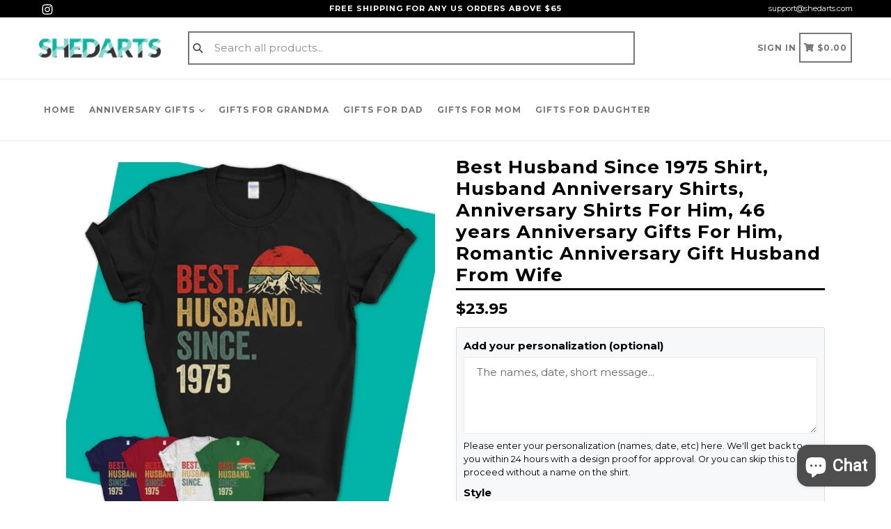

--- FILE ---
content_type: text/html; charset=utf-8
request_url: https://shedarts.com/products/best-husband-since-1975-shirt-husband-anniversary-shirts-anniversary-shirts-for-him-46-years-anniversary-gifts-for-him-romantic-anniversary-gift-husband-from-wife-06
body_size: 34025
content:
<!doctype html>
<!--[if IE 9]> <html class="ie9 no-js" lang="en"> <![endif]-->
<!--[if (gt IE 9)|!(IE)]><!--> <html class="no-js" lang="en"> <!--<![endif]-->
<head>
 
  <meta charset="utf-8">
  <meta http-equiv="X-UA-Compatible" content="IE=edge,chrome=1">
  <meta name="viewport" content="width=device-width,initial-scale=1,maximum-scale=1,user-scalable=no">
  <meta name="theme-color" content="#00b2a5">
  <meta name="version" content="2.2.1">
  <meta name="email" content="support@shedarts.com">
  <meta name="role" content="main">
  <meta name="p:domain_verify" content="ad5250be898434108020a5345c93cc8b"/>
  
  <link rel="canonical" href="https://shedarts.com/products/best-husband-since-1975-shirt-husband-anniversary-shirts-anniversary-shirts-for-him-46-years-anniversary-gifts-for-him-romantic-anniversary-gift-husband-from-wife-06">

  
    <link rel="shortcut icon" href="//shedarts.com/cdn/shop/files/favico-00b2a5_32x32.png?v=1614313970" type="image/png">
  

  
  <title>
    Best Husband Since 1975 Shirt, Husband Anniversary Shirts, Anniversary
    
    
    
      &ndash; Shedarts
    
  </title>

  
    <meta name="description" content="This t-shirt Best Husband Since 1975 Shirt, Husband Anniversary Shirts, Anniversary Shirts For Him, 46 years Anniversary Gifts For Him, Romantic Anniversary Gift Husband From Wife is a perfect gift for your husband, your dad or your grandpa in his birthday, her wedding anniversary or holidays.Want to change some text, ">
  

  <!-- /snippets/social-meta-tags.liquid -->




<meta property="og:site_name" content="Shedarts">
<meta property="og:url" content="https://shedarts.com/products/best-husband-since-1975-shirt-husband-anniversary-shirts-anniversary-shirts-for-him-46-years-anniversary-gifts-for-him-romantic-anniversary-gift-husband-from-wife-06">
<meta property="og:title" content="Best Husband Since 1975 Shirt, Husband Anniversary Shirts, Anniversary Shirts For Him, 46 years Anniversary Gifts For Him, Romantic Anniversary Gift Husband From Wife">
<meta property="og:type" content="product">
<meta property="og:description" content="This t-shirt Best Husband Since 1975 Shirt, Husband Anniversary Shirts, Anniversary Shirts For Him, 46 years Anniversary Gifts For Him, Romantic Anniversary Gift Husband From Wife is a perfect gift for your husband, your dad or your grandpa in his birthday, her wedding anniversary or holidays.Want to change some text, ">

  <meta property="og:price:amount" content="23.95">
  <meta property="og:price:currency" content="USD">


<meta property="og:image" content="http://shedarts.com/cdn/shop/products/Unisex-T-Shirt-Best-Husband-Since-1975-Shirt-Husband-Anniversary-Shirts-Anniversary-Shirts-For-Him-46-years-Anniversary-Gifts-For-Him-Romantic-Anniversary-Gift-Husband-From-Wife-06_1200x1200.jpg?v=1611133076"><meta property="og:image" content="http://shedarts.com/cdn/shop/products/Unisex-Hoodie-Best-Husband-Since-1975-Shirt-Husband-Anniversary-Shirts-Anniversary-Shirts-For-Him-46-years-Anniversary-Gifts-For-Him-Romantic-Anniversary-Gift-Husband-From-Wife-06_1200x1200.jpg?v=1611133076"><meta property="og:image" content="http://shedarts.com/cdn/shop/products/Unisex-Sweatshirt-Best-Husband-Since-1975-Shirt-Husband-Anniversary-Shirts-Anniversary-Shirts-For-Him-46-years-Anniversary-Gifts-For-Him-Romantic-Anniversary-Gift-Husband-From-Wife-06_1200x1200.jpg?v=1611133076">
<meta property="og:image:secure_url" content="https://shedarts.com/cdn/shop/products/Unisex-T-Shirt-Best-Husband-Since-1975-Shirt-Husband-Anniversary-Shirts-Anniversary-Shirts-For-Him-46-years-Anniversary-Gifts-For-Him-Romantic-Anniversary-Gift-Husband-From-Wife-06_1200x1200.jpg?v=1611133076"><meta property="og:image:secure_url" content="https://shedarts.com/cdn/shop/products/Unisex-Hoodie-Best-Husband-Since-1975-Shirt-Husband-Anniversary-Shirts-Anniversary-Shirts-For-Him-46-years-Anniversary-Gifts-For-Him-Romantic-Anniversary-Gift-Husband-From-Wife-06_1200x1200.jpg?v=1611133076"><meta property="og:image:secure_url" content="https://shedarts.com/cdn/shop/products/Unisex-Sweatshirt-Best-Husband-Since-1975-Shirt-Husband-Anniversary-Shirts-Anniversary-Shirts-For-Him-46-years-Anniversary-Gifts-For-Him-Romantic-Anniversary-Gift-Husband-From-Wife-06_1200x1200.jpg?v=1611133076">


<meta name="twitter:card" content="summary_large_image">
<meta name="twitter:title" content="Best Husband Since 1975 Shirt, Husband Anniversary Shirts, Anniversary Shirts For Him, 46 years Anniversary Gifts For Him, Romantic Anniversary Gift Husband From Wife">
<meta name="twitter:description" content="This t-shirt Best Husband Since 1975 Shirt, Husband Anniversary Shirts, Anniversary Shirts For Him, 46 years Anniversary Gifts For Him, Romantic Anniversary Gift Husband From Wife is a perfect gift for your husband, your dad or your grandpa in his birthday, her wedding anniversary or holidays.Want to change some text, ">

 

  <link href="//shedarts.com/cdn/shop/t/3/assets/theme.scss.css?v=18259490268760720401703319086" rel="stylesheet" type="text/css" media="all" />
  <link href="//shedarts.com/cdn/shop/t/3/assets/typo-color.scss.css?v=176428652524354966921608651341" rel="stylesheet" type="text/css" media="all" />
    

  <link href="//fonts.googleapis.com/css?family=Montserrat:300,400,700" rel="stylesheet" type="text/css" media="all" />


  

    <link href="//fonts.googleapis.com/css?family=Montserrat:400" rel="stylesheet" type="text/css" media="all" />
  




  <script>
    var theme = {
      strings: {
        addToCart: "Buy it Now !",
        soldOut: "Sold out",
        unavailable: "Make a Selection",
        showMore: "Show More",
        showLess: "Show Less",
        addressError: "Error looking up that address",
        addressNoResults: "No results for that address",
        addressQueryLimit: "You have exceeded the Google API usage limit. Consider upgrading to a \u003ca href=\"https:\/\/developers.google.com\/maps\/premium\/usage-limits\"\u003ePremium Plan\u003c\/a\u003e.",
        authError: "There was a problem authenticating your Google Maps account. Create and enable the \u003ca href=\"https:\/\/developers.google.com\/maps\/documentation\/javascript\/get-api-key\"\u003eJavaScript API\u003c\/a\u003e and \u003ca href=\"https:\/\/developers.google.com\/maps\/documentation\/geocoding\/get-api-key\"\u003eGeocoding API\u003c\/a\u003e permissions of your app."
      },
      moneyFormat: "${{amount}}"
    }

    document.documentElement.className = document.documentElement.className.replace('no-js', 'js');
  </script>
    <!--[if (lte IE 9) ]><script src="//shedarts.com/cdn/shop/t/3/assets/match-media.min.js?v=22265819453975888031601223705" type="text/javascript"></script><![endif]-->

  
  <script type="text/javascript">
   var sv = "Save";var x = "% OFF"; var y = "Thanks for subscribing";var currency_dropdown = false;var precentprice = true;
   var addToCartBtnLabel_1 = "Buy it Now !",addedToCartBtnLabe_1 = "Thank you",addingToCartBtnLabel_1 = "Adding.....",soldOutBtnLabel_1 = "Sold out";var relatedupsellmodal = true;var added_to_cart = "Added to cart";var view_cart = "View cart";var continue_shopping = "continue shopping";var items_count_one = "ITEMS";var items_count_other = "ITEMS";var read_more = "Read more";var read_less = "Less";var eblstcky = false;var ebl_pay_but = false;var read_mor = false;var visitorcountr = false;var livestock = false;var enable_defaul_variant = true;
  </script>
  <!--[if (gt IE 9)|!(IE)]><!--><script src="//shedarts.com/cdn/shop/t/3/assets/lazysizes.js?v=68441465964607740661601223704" defer="defer"></script><!--<![endif]-->
  <!--[if lte IE 9]><script src="//shedarts.com/cdn/shop/t/3/assets/lazysizes.min.js?2440"></script><![endif]-->

  <!--[if lte IE 9]><!--><script src="//shedarts.com/cdn/shop/t/3/assets/theme.js?v=53211516362649396591601223735"></script><!--><![endif]-->



  <!--  bootstrap js & css  -->
  <script src="//shedarts.com/cdn/shop/t/3/assets/bootstrap.min.js?v=73724390286584561281601223696"></script>
  <script>var mainShopDomain='teezou-store.myshopify.com';</script>
  <script src="//shedarts.com/cdn/shop/t/3/assets/shop.js?v=126885366855227179001601223735" type="text/javascript"></script>
 
  <link href="//shedarts.com/cdn/shop/t/3/assets/fontawesome.css?v=120138092669421955121629372016" rel="stylesheet" type="text/css" media="all" />
  <link href="//shedarts.com/cdn/shop/t/3/assets/custom-style.css?v=11912984982672728061615258988" rel="stylesheet" type="text/css" media="all" />
  
  <script>window.performance && window.performance.mark && window.performance.mark('shopify.content_for_header.start');</script><meta id="shopify-digital-wallet" name="shopify-digital-wallet" content="/49749590166/digital_wallets/dialog">
<link rel="alternate" type="application/json+oembed" href="https://shedarts.com/products/best-husband-since-1975-shirt-husband-anniversary-shirts-anniversary-shirts-for-him-46-years-anniversary-gifts-for-him-romantic-anniversary-gift-husband-from-wife-06.oembed">
<script async="async" src="/checkouts/internal/preloads.js?locale=en-US"></script>
<script id="shopify-features" type="application/json">{"accessToken":"c4eed1e039378df3f90b6a24f6daf4c5","betas":["rich-media-storefront-analytics"],"domain":"shedarts.com","predictiveSearch":true,"shopId":49749590166,"locale":"en"}</script>
<script>var Shopify = Shopify || {};
Shopify.shop = "teezou-store.myshopify.com";
Shopify.locale = "en";
Shopify.currency = {"active":"USD","rate":"1.0"};
Shopify.country = "US";
Shopify.theme = {"name":"Booster-2.2.1 1","id":113154785430,"schema_name":"Booster Premium","schema_version":"2.2.1","theme_store_id":null,"role":"main"};
Shopify.theme.handle = "null";
Shopify.theme.style = {"id":null,"handle":null};
Shopify.cdnHost = "shedarts.com/cdn";
Shopify.routes = Shopify.routes || {};
Shopify.routes.root = "/";</script>
<script type="module">!function(o){(o.Shopify=o.Shopify||{}).modules=!0}(window);</script>
<script>!function(o){function n(){var o=[];function n(){o.push(Array.prototype.slice.apply(arguments))}return n.q=o,n}var t=o.Shopify=o.Shopify||{};t.loadFeatures=n(),t.autoloadFeatures=n()}(window);</script>
<script id="shop-js-analytics" type="application/json">{"pageType":"product"}</script>
<script defer="defer" async type="module" src="//shedarts.com/cdn/shopifycloud/shop-js/modules/v2/client.init-shop-cart-sync_C5BV16lS.en.esm.js"></script>
<script defer="defer" async type="module" src="//shedarts.com/cdn/shopifycloud/shop-js/modules/v2/chunk.common_CygWptCX.esm.js"></script>
<script type="module">
  await import("//shedarts.com/cdn/shopifycloud/shop-js/modules/v2/client.init-shop-cart-sync_C5BV16lS.en.esm.js");
await import("//shedarts.com/cdn/shopifycloud/shop-js/modules/v2/chunk.common_CygWptCX.esm.js");

  window.Shopify.SignInWithShop?.initShopCartSync?.({"fedCMEnabled":true,"windoidEnabled":true});

</script>
<script>(function() {
  var isLoaded = false;
  function asyncLoad() {
    if (isLoaded) return;
    isLoaded = true;
    var urls = ["https:\/\/app.teelaunch.com\/sizing-charts-script.js?shop=teezou-store.myshopify.com"];
    for (var i = 0; i < urls.length; i++) {
      var s = document.createElement('script');
      s.type = 'text/javascript';
      s.async = true;
      s.src = urls[i];
      var x = document.getElementsByTagName('script')[0];
      x.parentNode.insertBefore(s, x);
    }
  };
  if(window.attachEvent) {
    window.attachEvent('onload', asyncLoad);
  } else {
    window.addEventListener('load', asyncLoad, false);
  }
})();</script>
<script id="__st">var __st={"a":49749590166,"offset":-28800,"reqid":"ed7bbb20-a169-4b7d-9ac9-38925dddc5ad-1768850984","pageurl":"shedarts.com\/products\/best-husband-since-1975-shirt-husband-anniversary-shirts-anniversary-shirts-for-him-46-years-anniversary-gifts-for-him-romantic-anniversary-gift-husband-from-wife-06","u":"a6554903b9b4","p":"product","rtyp":"product","rid":6099260735638};</script>
<script>window.ShopifyPaypalV4VisibilityTracking = true;</script>
<script id="captcha-bootstrap">!function(){'use strict';const t='contact',e='account',n='new_comment',o=[[t,t],['blogs',n],['comments',n],[t,'customer']],c=[[e,'customer_login'],[e,'guest_login'],[e,'recover_customer_password'],[e,'create_customer']],r=t=>t.map((([t,e])=>`form[action*='/${t}']:not([data-nocaptcha='true']) input[name='form_type'][value='${e}']`)).join(','),a=t=>()=>t?[...document.querySelectorAll(t)].map((t=>t.form)):[];function s(){const t=[...o],e=r(t);return a(e)}const i='password',u='form_key',d=['recaptcha-v3-token','g-recaptcha-response','h-captcha-response',i],f=()=>{try{return window.sessionStorage}catch{return}},m='__shopify_v',_=t=>t.elements[u];function p(t,e,n=!1){try{const o=window.sessionStorage,c=JSON.parse(o.getItem(e)),{data:r}=function(t){const{data:e,action:n}=t;return t[m]||n?{data:e,action:n}:{data:t,action:n}}(c);for(const[e,n]of Object.entries(r))t.elements[e]&&(t.elements[e].value=n);n&&o.removeItem(e)}catch(o){console.error('form repopulation failed',{error:o})}}const l='form_type',E='cptcha';function T(t){t.dataset[E]=!0}const w=window,h=w.document,L='Shopify',v='ce_forms',y='captcha';let A=!1;((t,e)=>{const n=(g='f06e6c50-85a8-45c8-87d0-21a2b65856fe',I='https://cdn.shopify.com/shopifycloud/storefront-forms-hcaptcha/ce_storefront_forms_captcha_hcaptcha.v1.5.2.iife.js',D={infoText:'Protected by hCaptcha',privacyText:'Privacy',termsText:'Terms'},(t,e,n)=>{const o=w[L][v],c=o.bindForm;if(c)return c(t,g,e,D).then(n);var r;o.q.push([[t,g,e,D],n]),r=I,A||(h.body.append(Object.assign(h.createElement('script'),{id:'captcha-provider',async:!0,src:r})),A=!0)});var g,I,D;w[L]=w[L]||{},w[L][v]=w[L][v]||{},w[L][v].q=[],w[L][y]=w[L][y]||{},w[L][y].protect=function(t,e){n(t,void 0,e),T(t)},Object.freeze(w[L][y]),function(t,e,n,w,h,L){const[v,y,A,g]=function(t,e,n){const i=e?o:[],u=t?c:[],d=[...i,...u],f=r(d),m=r(i),_=r(d.filter((([t,e])=>n.includes(e))));return[a(f),a(m),a(_),s()]}(w,h,L),I=t=>{const e=t.target;return e instanceof HTMLFormElement?e:e&&e.form},D=t=>v().includes(t);t.addEventListener('submit',(t=>{const e=I(t);if(!e)return;const n=D(e)&&!e.dataset.hcaptchaBound&&!e.dataset.recaptchaBound,o=_(e),c=g().includes(e)&&(!o||!o.value);(n||c)&&t.preventDefault(),c&&!n&&(function(t){try{if(!f())return;!function(t){const e=f();if(!e)return;const n=_(t);if(!n)return;const o=n.value;o&&e.removeItem(o)}(t);const e=Array.from(Array(32),(()=>Math.random().toString(36)[2])).join('');!function(t,e){_(t)||t.append(Object.assign(document.createElement('input'),{type:'hidden',name:u})),t.elements[u].value=e}(t,e),function(t,e){const n=f();if(!n)return;const o=[...t.querySelectorAll(`input[type='${i}']`)].map((({name:t})=>t)),c=[...d,...o],r={};for(const[a,s]of new FormData(t).entries())c.includes(a)||(r[a]=s);n.setItem(e,JSON.stringify({[m]:1,action:t.action,data:r}))}(t,e)}catch(e){console.error('failed to persist form',e)}}(e),e.submit())}));const S=(t,e)=>{t&&!t.dataset[E]&&(n(t,e.some((e=>e===t))),T(t))};for(const o of['focusin','change'])t.addEventListener(o,(t=>{const e=I(t);D(e)&&S(e,y())}));const B=e.get('form_key'),M=e.get(l),P=B&&M;t.addEventListener('DOMContentLoaded',(()=>{const t=y();if(P)for(const e of t)e.elements[l].value===M&&p(e,B);[...new Set([...A(),...v().filter((t=>'true'===t.dataset.shopifyCaptcha))])].forEach((e=>S(e,t)))}))}(h,new URLSearchParams(w.location.search),n,t,e,['guest_login'])})(!0,!0)}();</script>
<script integrity="sha256-4kQ18oKyAcykRKYeNunJcIwy7WH5gtpwJnB7kiuLZ1E=" data-source-attribution="shopify.loadfeatures" defer="defer" src="//shedarts.com/cdn/shopifycloud/storefront/assets/storefront/load_feature-a0a9edcb.js" crossorigin="anonymous"></script>
<script data-source-attribution="shopify.dynamic_checkout.dynamic.init">var Shopify=Shopify||{};Shopify.PaymentButton=Shopify.PaymentButton||{isStorefrontPortableWallets:!0,init:function(){window.Shopify.PaymentButton.init=function(){};var t=document.createElement("script");t.src="https://shedarts.com/cdn/shopifycloud/portable-wallets/latest/portable-wallets.en.js",t.type="module",document.head.appendChild(t)}};
</script>
<script data-source-attribution="shopify.dynamic_checkout.buyer_consent">
  function portableWalletsHideBuyerConsent(e){var t=document.getElementById("shopify-buyer-consent"),n=document.getElementById("shopify-subscription-policy-button");t&&n&&(t.classList.add("hidden"),t.setAttribute("aria-hidden","true"),n.removeEventListener("click",e))}function portableWalletsShowBuyerConsent(e){var t=document.getElementById("shopify-buyer-consent"),n=document.getElementById("shopify-subscription-policy-button");t&&n&&(t.classList.remove("hidden"),t.removeAttribute("aria-hidden"),n.addEventListener("click",e))}window.Shopify?.PaymentButton&&(window.Shopify.PaymentButton.hideBuyerConsent=portableWalletsHideBuyerConsent,window.Shopify.PaymentButton.showBuyerConsent=portableWalletsShowBuyerConsent);
</script>
<script data-source-attribution="shopify.dynamic_checkout.cart.bootstrap">document.addEventListener("DOMContentLoaded",(function(){function t(){return document.querySelector("shopify-accelerated-checkout-cart, shopify-accelerated-checkout")}if(t())Shopify.PaymentButton.init();else{new MutationObserver((function(e,n){t()&&(Shopify.PaymentButton.init(),n.disconnect())})).observe(document.body,{childList:!0,subtree:!0})}}));
</script>
<link id="shopify-accelerated-checkout-styles" rel="stylesheet" media="screen" href="https://shedarts.com/cdn/shopifycloud/portable-wallets/latest/accelerated-checkout-backwards-compat.css" crossorigin="anonymous">
<style id="shopify-accelerated-checkout-cart">
        #shopify-buyer-consent {
  margin-top: 1em;
  display: inline-block;
  width: 100%;
}

#shopify-buyer-consent.hidden {
  display: none;
}

#shopify-subscription-policy-button {
  background: none;
  border: none;
  padding: 0;
  text-decoration: underline;
  font-size: inherit;
  cursor: pointer;
}

#shopify-subscription-policy-button::before {
  box-shadow: none;
}

      </style>

<script>window.performance && window.performance.mark && window.performance.mark('shopify.content_for_header.end');</script>
  <link href="https://fonts.googleapis.com/css?family=Anton|Arimo|Arvo|Baloo+Bhai|Baloo+Bhaina|Bitter|Bree+Serif|Cabin|Catamaran|David+Libre|Dosis|Droid+Sans|Droid+Serif|Ek+Mukta|Fjalla+One|Hind|Inconsolata|Indie+Flower|Lato|Libre+Baskerville|Lobster|Lora|Merriweather|Modak|Montserrat|Muli|Noto+Sans|Noto+Serif|Nunito|Open+Sans|Open+Sans+Condensed:300|Oswald|Oxygen|PT+Sans|PT+Sans+Narrow|PT+Serif|Pavanam|Playfair+Display|Poppins|Raleway|Roboto|Roboto+Condensed|Roboto+Slab|Slabo+27px|Source+Sans+Pro|Teko|Titillium+Web|Ubuntu|Yanone+Kaffeesatz|Yatra+One" rel="stylesheet">

  <style type="text/css"> .product-description + [data-readmore-toggle], .product-description[data-readmore]{display: block; width: 100%;margin-top: 15px;}.product-description[data-readmore]{transition: height 100ms;overflow-x: hidden !important;overflow: -webkit-paged-x;}</style>

  <!-- Google Ads Remarketing Tag By FeedArmy Version 2.11 START -->
  <!-- CODE SETTINGS START -->

  <!-- Please add your Google Ads Audience Source Tag ID -->
  

  <!-- Please add your alpha2 code, you can find it here: https://help.shopify.com/en/api/custom-storefronts/storefront-api/reference/enum/countrycode -->
  

  <!-- if you have prices such as 1,000.00 set below to true, if you have prices such as 1.000,00 set below to false -->
  

  <!-- set your product id values are default, product_id, parent_id, sku-->
  <!--  assign fa_product_id = 'default' -->
  
  <!-- CODE SETTINGS END -->
  <!-- CODE SETTINGS END -->

  <!-- ------------------------------------ -->
  <!-- DO NOT EDIT ANYTHING BELOW THIS LINE -->
  <!-- Global site tag (gtag.js) - Ads. -->
  <script async src="https://www.googletagmanager.com/gtag/js?id=AW-527415449"></script>
  <script>
    window.dataLayer = window.dataLayer || [];
    function gtag(){dataLayer.push(arguments);}
    gtag('js', new Date());
    gtag('config', 'AW-527415449');
  </script>
  <!-- Global site tag (gtag.js) - Ads. -->
  
  

  <script>
    gtag('event', 'view_item', {
      'send_to': 'AW-527415449',
      'value': 23.95,
      
      'items': [{
          
              'id': '6099260735638',
          
        'google_business_vertical': 'retail'
      }]
      
    });
  </script>
  <!-- Google Ads Remarketing Tag By FeedArmy Version 2.11 END -->
  <meta name="google-site-verification" content="SeSkMqwysYvyD720luT4JMmp-jsXm59ErF3dcAQCUSc" />
<script src="https://cdn.shopify.com/extensions/7bc9bb47-adfa-4267-963e-cadee5096caf/inbox-1252/assets/inbox-chat-loader.js" type="text/javascript" defer="defer"></script>
<link href="https://monorail-edge.shopifysvc.com" rel="dns-prefetch">
<script>(function(){if ("sendBeacon" in navigator && "performance" in window) {try {var session_token_from_headers = performance.getEntriesByType('navigation')[0].serverTiming.find(x => x.name == '_s').description;} catch {var session_token_from_headers = undefined;}var session_cookie_matches = document.cookie.match(/_shopify_s=([^;]*)/);var session_token_from_cookie = session_cookie_matches && session_cookie_matches.length === 2 ? session_cookie_matches[1] : "";var session_token = session_token_from_headers || session_token_from_cookie || "";function handle_abandonment_event(e) {var entries = performance.getEntries().filter(function(entry) {return /monorail-edge.shopifysvc.com/.test(entry.name);});if (!window.abandonment_tracked && entries.length === 0) {window.abandonment_tracked = true;var currentMs = Date.now();var navigation_start = performance.timing.navigationStart;var payload = {shop_id: 49749590166,url: window.location.href,navigation_start,duration: currentMs - navigation_start,session_token,page_type: "product"};window.navigator.sendBeacon("https://monorail-edge.shopifysvc.com/v1/produce", JSON.stringify({schema_id: "online_store_buyer_site_abandonment/1.1",payload: payload,metadata: {event_created_at_ms: currentMs,event_sent_at_ms: currentMs}}));}}window.addEventListener('pagehide', handle_abandonment_event);}}());</script>
<script id="web-pixels-manager-setup">(function e(e,d,r,n,o){if(void 0===o&&(o={}),!Boolean(null===(a=null===(i=window.Shopify)||void 0===i?void 0:i.analytics)||void 0===a?void 0:a.replayQueue)){var i,a;window.Shopify=window.Shopify||{};var t=window.Shopify;t.analytics=t.analytics||{};var s=t.analytics;s.replayQueue=[],s.publish=function(e,d,r){return s.replayQueue.push([e,d,r]),!0};try{self.performance.mark("wpm:start")}catch(e){}var l=function(){var e={modern:/Edge?\/(1{2}[4-9]|1[2-9]\d|[2-9]\d{2}|\d{4,})\.\d+(\.\d+|)|Firefox\/(1{2}[4-9]|1[2-9]\d|[2-9]\d{2}|\d{4,})\.\d+(\.\d+|)|Chrom(ium|e)\/(9{2}|\d{3,})\.\d+(\.\d+|)|(Maci|X1{2}).+ Version\/(15\.\d+|(1[6-9]|[2-9]\d|\d{3,})\.\d+)([,.]\d+|)( \(\w+\)|)( Mobile\/\w+|) Safari\/|Chrome.+OPR\/(9{2}|\d{3,})\.\d+\.\d+|(CPU[ +]OS|iPhone[ +]OS|CPU[ +]iPhone|CPU IPhone OS|CPU iPad OS)[ +]+(15[._]\d+|(1[6-9]|[2-9]\d|\d{3,})[._]\d+)([._]\d+|)|Android:?[ /-](13[3-9]|1[4-9]\d|[2-9]\d{2}|\d{4,})(\.\d+|)(\.\d+|)|Android.+Firefox\/(13[5-9]|1[4-9]\d|[2-9]\d{2}|\d{4,})\.\d+(\.\d+|)|Android.+Chrom(ium|e)\/(13[3-9]|1[4-9]\d|[2-9]\d{2}|\d{4,})\.\d+(\.\d+|)|SamsungBrowser\/([2-9]\d|\d{3,})\.\d+/,legacy:/Edge?\/(1[6-9]|[2-9]\d|\d{3,})\.\d+(\.\d+|)|Firefox\/(5[4-9]|[6-9]\d|\d{3,})\.\d+(\.\d+|)|Chrom(ium|e)\/(5[1-9]|[6-9]\d|\d{3,})\.\d+(\.\d+|)([\d.]+$|.*Safari\/(?![\d.]+ Edge\/[\d.]+$))|(Maci|X1{2}).+ Version\/(10\.\d+|(1[1-9]|[2-9]\d|\d{3,})\.\d+)([,.]\d+|)( \(\w+\)|)( Mobile\/\w+|) Safari\/|Chrome.+OPR\/(3[89]|[4-9]\d|\d{3,})\.\d+\.\d+|(CPU[ +]OS|iPhone[ +]OS|CPU[ +]iPhone|CPU IPhone OS|CPU iPad OS)[ +]+(10[._]\d+|(1[1-9]|[2-9]\d|\d{3,})[._]\d+)([._]\d+|)|Android:?[ /-](13[3-9]|1[4-9]\d|[2-9]\d{2}|\d{4,})(\.\d+|)(\.\d+|)|Mobile Safari.+OPR\/([89]\d|\d{3,})\.\d+\.\d+|Android.+Firefox\/(13[5-9]|1[4-9]\d|[2-9]\d{2}|\d{4,})\.\d+(\.\d+|)|Android.+Chrom(ium|e)\/(13[3-9]|1[4-9]\d|[2-9]\d{2}|\d{4,})\.\d+(\.\d+|)|Android.+(UC? ?Browser|UCWEB|U3)[ /]?(15\.([5-9]|\d{2,})|(1[6-9]|[2-9]\d|\d{3,})\.\d+)\.\d+|SamsungBrowser\/(5\.\d+|([6-9]|\d{2,})\.\d+)|Android.+MQ{2}Browser\/(14(\.(9|\d{2,})|)|(1[5-9]|[2-9]\d|\d{3,})(\.\d+|))(\.\d+|)|K[Aa][Ii]OS\/(3\.\d+|([4-9]|\d{2,})\.\d+)(\.\d+|)/},d=e.modern,r=e.legacy,n=navigator.userAgent;return n.match(d)?"modern":n.match(r)?"legacy":"unknown"}(),u="modern"===l?"modern":"legacy",c=(null!=n?n:{modern:"",legacy:""})[u],f=function(e){return[e.baseUrl,"/wpm","/b",e.hashVersion,"modern"===e.buildTarget?"m":"l",".js"].join("")}({baseUrl:d,hashVersion:r,buildTarget:u}),m=function(e){var d=e.version,r=e.bundleTarget,n=e.surface,o=e.pageUrl,i=e.monorailEndpoint;return{emit:function(e){var a=e.status,t=e.errorMsg,s=(new Date).getTime(),l=JSON.stringify({metadata:{event_sent_at_ms:s},events:[{schema_id:"web_pixels_manager_load/3.1",payload:{version:d,bundle_target:r,page_url:o,status:a,surface:n,error_msg:t},metadata:{event_created_at_ms:s}}]});if(!i)return console&&console.warn&&console.warn("[Web Pixels Manager] No Monorail endpoint provided, skipping logging."),!1;try{return self.navigator.sendBeacon.bind(self.navigator)(i,l)}catch(e){}var u=new XMLHttpRequest;try{return u.open("POST",i,!0),u.setRequestHeader("Content-Type","text/plain"),u.send(l),!0}catch(e){return console&&console.warn&&console.warn("[Web Pixels Manager] Got an unhandled error while logging to Monorail."),!1}}}}({version:r,bundleTarget:l,surface:e.surface,pageUrl:self.location.href,monorailEndpoint:e.monorailEndpoint});try{o.browserTarget=l,function(e){var d=e.src,r=e.async,n=void 0===r||r,o=e.onload,i=e.onerror,a=e.sri,t=e.scriptDataAttributes,s=void 0===t?{}:t,l=document.createElement("script"),u=document.querySelector("head"),c=document.querySelector("body");if(l.async=n,l.src=d,a&&(l.integrity=a,l.crossOrigin="anonymous"),s)for(var f in s)if(Object.prototype.hasOwnProperty.call(s,f))try{l.dataset[f]=s[f]}catch(e){}if(o&&l.addEventListener("load",o),i&&l.addEventListener("error",i),u)u.appendChild(l);else{if(!c)throw new Error("Did not find a head or body element to append the script");c.appendChild(l)}}({src:f,async:!0,onload:function(){if(!function(){var e,d;return Boolean(null===(d=null===(e=window.Shopify)||void 0===e?void 0:e.analytics)||void 0===d?void 0:d.initialized)}()){var d=window.webPixelsManager.init(e)||void 0;if(d){var r=window.Shopify.analytics;r.replayQueue.forEach((function(e){var r=e[0],n=e[1],o=e[2];d.publishCustomEvent(r,n,o)})),r.replayQueue=[],r.publish=d.publishCustomEvent,r.visitor=d.visitor,r.initialized=!0}}},onerror:function(){return m.emit({status:"failed",errorMsg:"".concat(f," has failed to load")})},sri:function(e){var d=/^sha384-[A-Za-z0-9+/=]+$/;return"string"==typeof e&&d.test(e)}(c)?c:"",scriptDataAttributes:o}),m.emit({status:"loading"})}catch(e){m.emit({status:"failed",errorMsg:(null==e?void 0:e.message)||"Unknown error"})}}})({shopId: 49749590166,storefrontBaseUrl: "https://shedarts.com",extensionsBaseUrl: "https://extensions.shopifycdn.com/cdn/shopifycloud/web-pixels-manager",monorailEndpoint: "https://monorail-edge.shopifysvc.com/unstable/produce_batch",surface: "storefront-renderer",enabledBetaFlags: ["2dca8a86"],webPixelsConfigList: [{"id":"453017829","configuration":"{\"config\":\"{\\\"pixel_id\\\":\\\"G-G1T6FDN0KE\\\",\\\"gtag_events\\\":[{\\\"type\\\":\\\"purchase\\\",\\\"action_label\\\":\\\"G-G1T6FDN0KE\\\"},{\\\"type\\\":\\\"page_view\\\",\\\"action_label\\\":\\\"G-G1T6FDN0KE\\\"},{\\\"type\\\":\\\"view_item\\\",\\\"action_label\\\":\\\"G-G1T6FDN0KE\\\"},{\\\"type\\\":\\\"search\\\",\\\"action_label\\\":\\\"G-G1T6FDN0KE\\\"},{\\\"type\\\":\\\"add_to_cart\\\",\\\"action_label\\\":\\\"G-G1T6FDN0KE\\\"},{\\\"type\\\":\\\"begin_checkout\\\",\\\"action_label\\\":\\\"G-G1T6FDN0KE\\\"},{\\\"type\\\":\\\"add_payment_info\\\",\\\"action_label\\\":\\\"G-G1T6FDN0KE\\\"}],\\\"enable_monitoring_mode\\\":false}\"}","eventPayloadVersion":"v1","runtimeContext":"OPEN","scriptVersion":"b2a88bafab3e21179ed38636efcd8a93","type":"APP","apiClientId":1780363,"privacyPurposes":[],"dataSharingAdjustments":{"protectedCustomerApprovalScopes":["read_customer_address","read_customer_email","read_customer_name","read_customer_personal_data","read_customer_phone"]}},{"id":"170557669","configuration":"{\"pixel_id\":\"1347441918920711\",\"pixel_type\":\"facebook_pixel\",\"metaapp_system_user_token\":\"-\"}","eventPayloadVersion":"v1","runtimeContext":"OPEN","scriptVersion":"ca16bc87fe92b6042fbaa3acc2fbdaa6","type":"APP","apiClientId":2329312,"privacyPurposes":["ANALYTICS","MARKETING","SALE_OF_DATA"],"dataSharingAdjustments":{"protectedCustomerApprovalScopes":["read_customer_address","read_customer_email","read_customer_name","read_customer_personal_data","read_customer_phone"]}},{"id":"shopify-app-pixel","configuration":"{}","eventPayloadVersion":"v1","runtimeContext":"STRICT","scriptVersion":"0450","apiClientId":"shopify-pixel","type":"APP","privacyPurposes":["ANALYTICS","MARKETING"]},{"id":"shopify-custom-pixel","eventPayloadVersion":"v1","runtimeContext":"LAX","scriptVersion":"0450","apiClientId":"shopify-pixel","type":"CUSTOM","privacyPurposes":["ANALYTICS","MARKETING"]}],isMerchantRequest: false,initData: {"shop":{"name":"Shedarts","paymentSettings":{"currencyCode":"USD"},"myshopifyDomain":"teezou-store.myshopify.com","countryCode":"VN","storefrontUrl":"https:\/\/shedarts.com"},"customer":null,"cart":null,"checkout":null,"productVariants":[{"price":{"amount":23.95,"currencyCode":"USD"},"product":{"title":"Best Husband Since 1975 Shirt, Husband Anniversary Shirts, Anniversary Shirts For Him, 46 years Anniversary Gifts For Him, Romantic Anniversary Gift Husband From Wife","vendor":"Shedarts","id":"6099260735638","untranslatedTitle":"Best Husband Since 1975 Shirt, Husband Anniversary Shirts, Anniversary Shirts For Him, 46 years Anniversary Gifts For Him, Romantic Anniversary Gift Husband From Wife","url":"\/products\/best-husband-since-1975-shirt-husband-anniversary-shirts-anniversary-shirts-for-him-46-years-anniversary-gifts-for-him-romantic-anniversary-gift-husband-from-wife-06","type":"Apparel"},"id":"37613167411350","image":{"src":"\/\/shedarts.com\/cdn\/shop\/products\/Unisex-T-Shirt-Best-Husband-Since-1975-Shirt-Husband-Anniversary-Shirts-Anniversary-Shirts-For-Him-46-years-Anniversary-Gifts-For-Him-Romantic-Anniversary-Gift-Husband-From-Wife-06.jpg?v=1611133076"},"sku":"SAANNI000006UTS_XL","title":"Unisex T-Shirt \/ XL","untranslatedTitle":"Unisex T-Shirt \/ XL"},{"price":{"amount":23.95,"currencyCode":"USD"},"product":{"title":"Best Husband Since 1975 Shirt, Husband Anniversary Shirts, Anniversary Shirts For Him, 46 years Anniversary Gifts For Him, Romantic Anniversary Gift Husband From Wife","vendor":"Shedarts","id":"6099260735638","untranslatedTitle":"Best Husband Since 1975 Shirt, Husband Anniversary Shirts, Anniversary Shirts For Him, 46 years Anniversary Gifts For Him, Romantic Anniversary Gift Husband From Wife","url":"\/products\/best-husband-since-1975-shirt-husband-anniversary-shirts-anniversary-shirts-for-him-46-years-anniversary-gifts-for-him-romantic-anniversary-gift-husband-from-wife-06","type":"Apparel"},"id":"37613167444118","image":{"src":"\/\/shedarts.com\/cdn\/shop\/products\/Unisex-T-Shirt-Best-Husband-Since-1975-Shirt-Husband-Anniversary-Shirts-Anniversary-Shirts-For-Him-46-years-Anniversary-Gifts-For-Him-Romantic-Anniversary-Gift-Husband-From-Wife-06.jpg?v=1611133076"},"sku":"SAANNI000006UTS_S","title":"Unisex T-Shirt \/ S","untranslatedTitle":"Unisex T-Shirt \/ S"},{"price":{"amount":23.95,"currencyCode":"USD"},"product":{"title":"Best Husband Since 1975 Shirt, Husband Anniversary Shirts, Anniversary Shirts For Him, 46 years Anniversary Gifts For Him, Romantic Anniversary Gift Husband From Wife","vendor":"Shedarts","id":"6099260735638","untranslatedTitle":"Best Husband Since 1975 Shirt, Husband Anniversary Shirts, Anniversary Shirts For Him, 46 years Anniversary Gifts For Him, Romantic Anniversary Gift Husband From Wife","url":"\/products\/best-husband-since-1975-shirt-husband-anniversary-shirts-anniversary-shirts-for-him-46-years-anniversary-gifts-for-him-romantic-anniversary-gift-husband-from-wife-06","type":"Apparel"},"id":"37613167476886","image":{"src":"\/\/shedarts.com\/cdn\/shop\/products\/Unisex-T-Shirt-Best-Husband-Since-1975-Shirt-Husband-Anniversary-Shirts-Anniversary-Shirts-For-Him-46-years-Anniversary-Gifts-For-Him-Romantic-Anniversary-Gift-Husband-From-Wife-06.jpg?v=1611133076"},"sku":"SAANNI000006UTS_M","title":"Unisex T-Shirt \/ M","untranslatedTitle":"Unisex T-Shirt \/ M"},{"price":{"amount":23.95,"currencyCode":"USD"},"product":{"title":"Best Husband Since 1975 Shirt, Husband Anniversary Shirts, Anniversary Shirts For Him, 46 years Anniversary Gifts For Him, Romantic Anniversary Gift Husband From Wife","vendor":"Shedarts","id":"6099260735638","untranslatedTitle":"Best Husband Since 1975 Shirt, Husband Anniversary Shirts, Anniversary Shirts For Him, 46 years Anniversary Gifts For Him, Romantic Anniversary Gift Husband From Wife","url":"\/products\/best-husband-since-1975-shirt-husband-anniversary-shirts-anniversary-shirts-for-him-46-years-anniversary-gifts-for-him-romantic-anniversary-gift-husband-from-wife-06","type":"Apparel"},"id":"37613167509654","image":{"src":"\/\/shedarts.com\/cdn\/shop\/products\/Unisex-T-Shirt-Best-Husband-Since-1975-Shirt-Husband-Anniversary-Shirts-Anniversary-Shirts-For-Him-46-years-Anniversary-Gifts-For-Him-Romantic-Anniversary-Gift-Husband-From-Wife-06.jpg?v=1611133076"},"sku":"SAANNI000006UTS_L","title":"Unisex T-Shirt \/ L","untranslatedTitle":"Unisex T-Shirt \/ L"},{"price":{"amount":25.95,"currencyCode":"USD"},"product":{"title":"Best Husband Since 1975 Shirt, Husband Anniversary Shirts, Anniversary Shirts For Him, 46 years Anniversary Gifts For Him, Romantic Anniversary Gift Husband From Wife","vendor":"Shedarts","id":"6099260735638","untranslatedTitle":"Best Husband Since 1975 Shirt, Husband Anniversary Shirts, Anniversary Shirts For Him, 46 years Anniversary Gifts For Him, Romantic Anniversary Gift Husband From Wife","url":"\/products\/best-husband-since-1975-shirt-husband-anniversary-shirts-anniversary-shirts-for-him-46-years-anniversary-gifts-for-him-romantic-anniversary-gift-husband-from-wife-06","type":"Apparel"},"id":"37613167542422","image":{"src":"\/\/shedarts.com\/cdn\/shop\/products\/Unisex-T-Shirt-Best-Husband-Since-1975-Shirt-Husband-Anniversary-Shirts-Anniversary-Shirts-For-Him-46-years-Anniversary-Gifts-For-Him-Romantic-Anniversary-Gift-Husband-From-Wife-06.jpg?v=1611133076"},"sku":"SAANNI000006UTS_2XL","title":"Unisex T-Shirt \/ 2XL","untranslatedTitle":"Unisex T-Shirt \/ 2XL"},{"price":{"amount":26.95,"currencyCode":"USD"},"product":{"title":"Best Husband Since 1975 Shirt, Husband Anniversary Shirts, Anniversary Shirts For Him, 46 years Anniversary Gifts For Him, Romantic Anniversary Gift Husband From Wife","vendor":"Shedarts","id":"6099260735638","untranslatedTitle":"Best Husband Since 1975 Shirt, Husband Anniversary Shirts, Anniversary Shirts For Him, 46 years Anniversary Gifts For Him, Romantic Anniversary Gift Husband From Wife","url":"\/products\/best-husband-since-1975-shirt-husband-anniversary-shirts-anniversary-shirts-for-him-46-years-anniversary-gifts-for-him-romantic-anniversary-gift-husband-from-wife-06","type":"Apparel"},"id":"37613167575190","image":{"src":"\/\/shedarts.com\/cdn\/shop\/products\/Unisex-T-Shirt-Best-Husband-Since-1975-Shirt-Husband-Anniversary-Shirts-Anniversary-Shirts-For-Him-46-years-Anniversary-Gifts-For-Him-Romantic-Anniversary-Gift-Husband-From-Wife-06.jpg?v=1611133076"},"sku":"SAANNI000006UTS_3XL","title":"Unisex T-Shirt \/ 3XL","untranslatedTitle":"Unisex T-Shirt \/ 3XL"},{"price":{"amount":27.95,"currencyCode":"USD"},"product":{"title":"Best Husband Since 1975 Shirt, Husband Anniversary Shirts, Anniversary Shirts For Him, 46 years Anniversary Gifts For Him, Romantic Anniversary Gift Husband From Wife","vendor":"Shedarts","id":"6099260735638","untranslatedTitle":"Best Husband Since 1975 Shirt, Husband Anniversary Shirts, Anniversary Shirts For Him, 46 years Anniversary Gifts For Him, Romantic Anniversary Gift Husband From Wife","url":"\/products\/best-husband-since-1975-shirt-husband-anniversary-shirts-anniversary-shirts-for-him-46-years-anniversary-gifts-for-him-romantic-anniversary-gift-husband-from-wife-06","type":"Apparel"},"id":"37613167607958","image":{"src":"\/\/shedarts.com\/cdn\/shop\/products\/Unisex-T-Shirt-Best-Husband-Since-1975-Shirt-Husband-Anniversary-Shirts-Anniversary-Shirts-For-Him-46-years-Anniversary-Gifts-For-Him-Romantic-Anniversary-Gift-Husband-From-Wife-06.jpg?v=1611133076"},"sku":"SAANNI000006UTS_4XL","title":"Unisex T-Shirt \/ 4XL","untranslatedTitle":"Unisex T-Shirt \/ 4XL"},{"price":{"amount":28.95,"currencyCode":"USD"},"product":{"title":"Best Husband Since 1975 Shirt, Husband Anniversary Shirts, Anniversary Shirts For Him, 46 years Anniversary Gifts For Him, Romantic Anniversary Gift Husband From Wife","vendor":"Shedarts","id":"6099260735638","untranslatedTitle":"Best Husband Since 1975 Shirt, Husband Anniversary Shirts, Anniversary Shirts For Him, 46 years Anniversary Gifts For Him, Romantic Anniversary Gift Husband From Wife","url":"\/products\/best-husband-since-1975-shirt-husband-anniversary-shirts-anniversary-shirts-for-him-46-years-anniversary-gifts-for-him-romantic-anniversary-gift-husband-from-wife-06","type":"Apparel"},"id":"37613167640726","image":{"src":"\/\/shedarts.com\/cdn\/shop\/products\/Unisex-T-Shirt-Best-Husband-Since-1975-Shirt-Husband-Anniversary-Shirts-Anniversary-Shirts-For-Him-46-years-Anniversary-Gifts-For-Him-Romantic-Anniversary-Gift-Husband-From-Wife-06.jpg?v=1611133076"},"sku":"SAANNI000006UTS_5XL","title":"Unisex T-Shirt \/ 5XL","untranslatedTitle":"Unisex T-Shirt \/ 5XL"},{"price":{"amount":41.95,"currencyCode":"USD"},"product":{"title":"Best Husband Since 1975 Shirt, Husband Anniversary Shirts, Anniversary Shirts For Him, 46 years Anniversary Gifts For Him, Romantic Anniversary Gift Husband From Wife","vendor":"Shedarts","id":"6099260735638","untranslatedTitle":"Best Husband Since 1975 Shirt, Husband Anniversary Shirts, Anniversary Shirts For Him, 46 years Anniversary Gifts For Him, Romantic Anniversary Gift Husband From Wife","url":"\/products\/best-husband-since-1975-shirt-husband-anniversary-shirts-anniversary-shirts-for-him-46-years-anniversary-gifts-for-him-romantic-anniversary-gift-husband-from-wife-06","type":"Apparel"},"id":"37613167673494","image":{"src":"\/\/shedarts.com\/cdn\/shop\/products\/Unisex-Hoodie-Best-Husband-Since-1975-Shirt-Husband-Anniversary-Shirts-Anniversary-Shirts-For-Him-46-years-Anniversary-Gifts-For-Him-Romantic-Anniversary-Gift-Husband-From-Wife-06.jpg?v=1611133076"},"sku":"SAANNI000006HD_XL","title":"Hoodie \/ XL","untranslatedTitle":"Hoodie \/ XL"},{"price":{"amount":41.95,"currencyCode":"USD"},"product":{"title":"Best Husband Since 1975 Shirt, Husband Anniversary Shirts, Anniversary Shirts For Him, 46 years Anniversary Gifts For Him, Romantic Anniversary Gift Husband From Wife","vendor":"Shedarts","id":"6099260735638","untranslatedTitle":"Best Husband Since 1975 Shirt, Husband Anniversary Shirts, Anniversary Shirts For Him, 46 years Anniversary Gifts For Him, Romantic Anniversary Gift Husband From Wife","url":"\/products\/best-husband-since-1975-shirt-husband-anniversary-shirts-anniversary-shirts-for-him-46-years-anniversary-gifts-for-him-romantic-anniversary-gift-husband-from-wife-06","type":"Apparel"},"id":"37613167706262","image":{"src":"\/\/shedarts.com\/cdn\/shop\/products\/Unisex-Hoodie-Best-Husband-Since-1975-Shirt-Husband-Anniversary-Shirts-Anniversary-Shirts-For-Him-46-years-Anniversary-Gifts-For-Him-Romantic-Anniversary-Gift-Husband-From-Wife-06.jpg?v=1611133076"},"sku":"SAANNI000006HD_S","title":"Hoodie \/ S","untranslatedTitle":"Hoodie \/ S"},{"price":{"amount":41.95,"currencyCode":"USD"},"product":{"title":"Best Husband Since 1975 Shirt, Husband Anniversary Shirts, Anniversary Shirts For Him, 46 years Anniversary Gifts For Him, Romantic Anniversary Gift Husband From Wife","vendor":"Shedarts","id":"6099260735638","untranslatedTitle":"Best Husband Since 1975 Shirt, Husband Anniversary Shirts, Anniversary Shirts For Him, 46 years Anniversary Gifts For Him, Romantic Anniversary Gift Husband From Wife","url":"\/products\/best-husband-since-1975-shirt-husband-anniversary-shirts-anniversary-shirts-for-him-46-years-anniversary-gifts-for-him-romantic-anniversary-gift-husband-from-wife-06","type":"Apparel"},"id":"37613167739030","image":{"src":"\/\/shedarts.com\/cdn\/shop\/products\/Unisex-Hoodie-Best-Husband-Since-1975-Shirt-Husband-Anniversary-Shirts-Anniversary-Shirts-For-Him-46-years-Anniversary-Gifts-For-Him-Romantic-Anniversary-Gift-Husband-From-Wife-06.jpg?v=1611133076"},"sku":"SAANNI000006HD_M","title":"Hoodie \/ M","untranslatedTitle":"Hoodie \/ M"},{"price":{"amount":41.95,"currencyCode":"USD"},"product":{"title":"Best Husband Since 1975 Shirt, Husband Anniversary Shirts, Anniversary Shirts For Him, 46 years Anniversary Gifts For Him, Romantic Anniversary Gift Husband From Wife","vendor":"Shedarts","id":"6099260735638","untranslatedTitle":"Best Husband Since 1975 Shirt, Husband Anniversary Shirts, Anniversary Shirts For Him, 46 years Anniversary Gifts For Him, Romantic Anniversary Gift Husband From Wife","url":"\/products\/best-husband-since-1975-shirt-husband-anniversary-shirts-anniversary-shirts-for-him-46-years-anniversary-gifts-for-him-romantic-anniversary-gift-husband-from-wife-06","type":"Apparel"},"id":"37613167771798","image":{"src":"\/\/shedarts.com\/cdn\/shop\/products\/Unisex-Hoodie-Best-Husband-Since-1975-Shirt-Husband-Anniversary-Shirts-Anniversary-Shirts-For-Him-46-years-Anniversary-Gifts-For-Him-Romantic-Anniversary-Gift-Husband-From-Wife-06.jpg?v=1611133076"},"sku":"SAANNI000006HD_L","title":"Hoodie \/ L","untranslatedTitle":"Hoodie \/ L"},{"price":{"amount":43.95,"currencyCode":"USD"},"product":{"title":"Best Husband Since 1975 Shirt, Husband Anniversary Shirts, Anniversary Shirts For Him, 46 years Anniversary Gifts For Him, Romantic Anniversary Gift Husband From Wife","vendor":"Shedarts","id":"6099260735638","untranslatedTitle":"Best Husband Since 1975 Shirt, Husband Anniversary Shirts, Anniversary Shirts For Him, 46 years Anniversary Gifts For Him, Romantic Anniversary Gift Husband From Wife","url":"\/products\/best-husband-since-1975-shirt-husband-anniversary-shirts-anniversary-shirts-for-him-46-years-anniversary-gifts-for-him-romantic-anniversary-gift-husband-from-wife-06","type":"Apparel"},"id":"37613167804566","image":{"src":"\/\/shedarts.com\/cdn\/shop\/products\/Unisex-Hoodie-Best-Husband-Since-1975-Shirt-Husband-Anniversary-Shirts-Anniversary-Shirts-For-Him-46-years-Anniversary-Gifts-For-Him-Romantic-Anniversary-Gift-Husband-From-Wife-06.jpg?v=1611133076"},"sku":"SAANNI000006HD_2XL","title":"Hoodie \/ 2XL","untranslatedTitle":"Hoodie \/ 2XL"},{"price":{"amount":44.95,"currencyCode":"USD"},"product":{"title":"Best Husband Since 1975 Shirt, Husband Anniversary Shirts, Anniversary Shirts For Him, 46 years Anniversary Gifts For Him, Romantic Anniversary Gift Husband From Wife","vendor":"Shedarts","id":"6099260735638","untranslatedTitle":"Best Husband Since 1975 Shirt, Husband Anniversary Shirts, Anniversary Shirts For Him, 46 years Anniversary Gifts For Him, Romantic Anniversary Gift Husband From Wife","url":"\/products\/best-husband-since-1975-shirt-husband-anniversary-shirts-anniversary-shirts-for-him-46-years-anniversary-gifts-for-him-romantic-anniversary-gift-husband-from-wife-06","type":"Apparel"},"id":"37613167837334","image":{"src":"\/\/shedarts.com\/cdn\/shop\/products\/Unisex-Hoodie-Best-Husband-Since-1975-Shirt-Husband-Anniversary-Shirts-Anniversary-Shirts-For-Him-46-years-Anniversary-Gifts-For-Him-Romantic-Anniversary-Gift-Husband-From-Wife-06.jpg?v=1611133076"},"sku":"SAANNI000006HD_3XL","title":"Hoodie \/ 3XL","untranslatedTitle":"Hoodie \/ 3XL"},{"price":{"amount":45.95,"currencyCode":"USD"},"product":{"title":"Best Husband Since 1975 Shirt, Husband Anniversary Shirts, Anniversary Shirts For Him, 46 years Anniversary Gifts For Him, Romantic Anniversary Gift Husband From Wife","vendor":"Shedarts","id":"6099260735638","untranslatedTitle":"Best Husband Since 1975 Shirt, Husband Anniversary Shirts, Anniversary Shirts For Him, 46 years Anniversary Gifts For Him, Romantic Anniversary Gift Husband From Wife","url":"\/products\/best-husband-since-1975-shirt-husband-anniversary-shirts-anniversary-shirts-for-him-46-years-anniversary-gifts-for-him-romantic-anniversary-gift-husband-from-wife-06","type":"Apparel"},"id":"37613167870102","image":{"src":"\/\/shedarts.com\/cdn\/shop\/products\/Unisex-Hoodie-Best-Husband-Since-1975-Shirt-Husband-Anniversary-Shirts-Anniversary-Shirts-For-Him-46-years-Anniversary-Gifts-For-Him-Romantic-Anniversary-Gift-Husband-From-Wife-06.jpg?v=1611133076"},"sku":"SAANNI000006HD_4XL","title":"Hoodie \/ 4XL","untranslatedTitle":"Hoodie \/ 4XL"},{"price":{"amount":46.95,"currencyCode":"USD"},"product":{"title":"Best Husband Since 1975 Shirt, Husband Anniversary Shirts, Anniversary Shirts For Him, 46 years Anniversary Gifts For Him, Romantic Anniversary Gift Husband From Wife","vendor":"Shedarts","id":"6099260735638","untranslatedTitle":"Best Husband Since 1975 Shirt, Husband Anniversary Shirts, Anniversary Shirts For Him, 46 years Anniversary Gifts For Him, Romantic Anniversary Gift Husband From Wife","url":"\/products\/best-husband-since-1975-shirt-husband-anniversary-shirts-anniversary-shirts-for-him-46-years-anniversary-gifts-for-him-romantic-anniversary-gift-husband-from-wife-06","type":"Apparel"},"id":"37613167902870","image":{"src":"\/\/shedarts.com\/cdn\/shop\/products\/Unisex-Hoodie-Best-Husband-Since-1975-Shirt-Husband-Anniversary-Shirts-Anniversary-Shirts-For-Him-46-years-Anniversary-Gifts-For-Him-Romantic-Anniversary-Gift-Husband-From-Wife-06.jpg?v=1611133076"},"sku":"SAANNI000006HD_5XL","title":"Hoodie \/ 5XL","untranslatedTitle":"Hoodie \/ 5XL"},{"price":{"amount":35.95,"currencyCode":"USD"},"product":{"title":"Best Husband Since 1975 Shirt, Husband Anniversary Shirts, Anniversary Shirts For Him, 46 years Anniversary Gifts For Him, Romantic Anniversary Gift Husband From Wife","vendor":"Shedarts","id":"6099260735638","untranslatedTitle":"Best Husband Since 1975 Shirt, Husband Anniversary Shirts, Anniversary Shirts For Him, 46 years Anniversary Gifts For Him, Romantic Anniversary Gift Husband From Wife","url":"\/products\/best-husband-since-1975-shirt-husband-anniversary-shirts-anniversary-shirts-for-him-46-years-anniversary-gifts-for-him-romantic-anniversary-gift-husband-from-wife-06","type":"Apparel"},"id":"37613167935638","image":{"src":"\/\/shedarts.com\/cdn\/shop\/products\/Unisex-Sweatshirt-Best-Husband-Since-1975-Shirt-Husband-Anniversary-Shirts-Anniversary-Shirts-For-Him-46-years-Anniversary-Gifts-For-Him-Romantic-Anniversary-Gift-Husband-From-Wife-06.jpg?v=1611133076"},"sku":"SAANNI000006SS_XL","title":"Sweatshirt \/ XL","untranslatedTitle":"Sweatshirt \/ XL"},{"price":{"amount":35.95,"currencyCode":"USD"},"product":{"title":"Best Husband Since 1975 Shirt, Husband Anniversary Shirts, Anniversary Shirts For Him, 46 years Anniversary Gifts For Him, Romantic Anniversary Gift Husband From Wife","vendor":"Shedarts","id":"6099260735638","untranslatedTitle":"Best Husband Since 1975 Shirt, Husband Anniversary Shirts, Anniversary Shirts For Him, 46 years Anniversary Gifts For Him, Romantic Anniversary Gift Husband From Wife","url":"\/products\/best-husband-since-1975-shirt-husband-anniversary-shirts-anniversary-shirts-for-him-46-years-anniversary-gifts-for-him-romantic-anniversary-gift-husband-from-wife-06","type":"Apparel"},"id":"37613167968406","image":{"src":"\/\/shedarts.com\/cdn\/shop\/products\/Unisex-Sweatshirt-Best-Husband-Since-1975-Shirt-Husband-Anniversary-Shirts-Anniversary-Shirts-For-Him-46-years-Anniversary-Gifts-For-Him-Romantic-Anniversary-Gift-Husband-From-Wife-06.jpg?v=1611133076"},"sku":"SAANNI000006SS_S","title":"Sweatshirt \/ S","untranslatedTitle":"Sweatshirt \/ S"},{"price":{"amount":35.95,"currencyCode":"USD"},"product":{"title":"Best Husband Since 1975 Shirt, Husband Anniversary Shirts, Anniversary Shirts For Him, 46 years Anniversary Gifts For Him, Romantic Anniversary Gift Husband From Wife","vendor":"Shedarts","id":"6099260735638","untranslatedTitle":"Best Husband Since 1975 Shirt, Husband Anniversary Shirts, Anniversary Shirts For Him, 46 years Anniversary Gifts For Him, Romantic Anniversary Gift Husband From Wife","url":"\/products\/best-husband-since-1975-shirt-husband-anniversary-shirts-anniversary-shirts-for-him-46-years-anniversary-gifts-for-him-romantic-anniversary-gift-husband-from-wife-06","type":"Apparel"},"id":"37613168001174","image":{"src":"\/\/shedarts.com\/cdn\/shop\/products\/Unisex-Sweatshirt-Best-Husband-Since-1975-Shirt-Husband-Anniversary-Shirts-Anniversary-Shirts-For-Him-46-years-Anniversary-Gifts-For-Him-Romantic-Anniversary-Gift-Husband-From-Wife-06.jpg?v=1611133076"},"sku":"SAANNI000006SS_M","title":"Sweatshirt \/ M","untranslatedTitle":"Sweatshirt \/ M"},{"price":{"amount":35.95,"currencyCode":"USD"},"product":{"title":"Best Husband Since 1975 Shirt, Husband Anniversary Shirts, Anniversary Shirts For Him, 46 years Anniversary Gifts For Him, Romantic Anniversary Gift Husband From Wife","vendor":"Shedarts","id":"6099260735638","untranslatedTitle":"Best Husband Since 1975 Shirt, Husband Anniversary Shirts, Anniversary Shirts For Him, 46 years Anniversary Gifts For Him, Romantic Anniversary Gift Husband From Wife","url":"\/products\/best-husband-since-1975-shirt-husband-anniversary-shirts-anniversary-shirts-for-him-46-years-anniversary-gifts-for-him-romantic-anniversary-gift-husband-from-wife-06","type":"Apparel"},"id":"37613168033942","image":{"src":"\/\/shedarts.com\/cdn\/shop\/products\/Unisex-Sweatshirt-Best-Husband-Since-1975-Shirt-Husband-Anniversary-Shirts-Anniversary-Shirts-For-Him-46-years-Anniversary-Gifts-For-Him-Romantic-Anniversary-Gift-Husband-From-Wife-06.jpg?v=1611133076"},"sku":"SAANNI000006SS_L","title":"Sweatshirt \/ L","untranslatedTitle":"Sweatshirt \/ L"},{"price":{"amount":37.95,"currencyCode":"USD"},"product":{"title":"Best Husband Since 1975 Shirt, Husband Anniversary Shirts, Anniversary Shirts For Him, 46 years Anniversary Gifts For Him, Romantic Anniversary Gift Husband From Wife","vendor":"Shedarts","id":"6099260735638","untranslatedTitle":"Best Husband Since 1975 Shirt, Husband Anniversary Shirts, Anniversary Shirts For Him, 46 years Anniversary Gifts For Him, Romantic Anniversary Gift Husband From Wife","url":"\/products\/best-husband-since-1975-shirt-husband-anniversary-shirts-anniversary-shirts-for-him-46-years-anniversary-gifts-for-him-romantic-anniversary-gift-husband-from-wife-06","type":"Apparel"},"id":"37613168066710","image":{"src":"\/\/shedarts.com\/cdn\/shop\/products\/Unisex-Sweatshirt-Best-Husband-Since-1975-Shirt-Husband-Anniversary-Shirts-Anniversary-Shirts-For-Him-46-years-Anniversary-Gifts-For-Him-Romantic-Anniversary-Gift-Husband-From-Wife-06.jpg?v=1611133076"},"sku":"SAANNI000006SS_2XL","title":"Sweatshirt \/ 2XL","untranslatedTitle":"Sweatshirt \/ 2XL"},{"price":{"amount":38.95,"currencyCode":"USD"},"product":{"title":"Best Husband Since 1975 Shirt, Husband Anniversary Shirts, Anniversary Shirts For Him, 46 years Anniversary Gifts For Him, Romantic Anniversary Gift Husband From Wife","vendor":"Shedarts","id":"6099260735638","untranslatedTitle":"Best Husband Since 1975 Shirt, Husband Anniversary Shirts, Anniversary Shirts For Him, 46 years Anniversary Gifts For Him, Romantic Anniversary Gift Husband From Wife","url":"\/products\/best-husband-since-1975-shirt-husband-anniversary-shirts-anniversary-shirts-for-him-46-years-anniversary-gifts-for-him-romantic-anniversary-gift-husband-from-wife-06","type":"Apparel"},"id":"37613168099478","image":{"src":"\/\/shedarts.com\/cdn\/shop\/products\/Unisex-Sweatshirt-Best-Husband-Since-1975-Shirt-Husband-Anniversary-Shirts-Anniversary-Shirts-For-Him-46-years-Anniversary-Gifts-For-Him-Romantic-Anniversary-Gift-Husband-From-Wife-06.jpg?v=1611133076"},"sku":"SAANNI000006SS_3XL","title":"Sweatshirt \/ 3XL","untranslatedTitle":"Sweatshirt \/ 3XL"},{"price":{"amount":39.95,"currencyCode":"USD"},"product":{"title":"Best Husband Since 1975 Shirt, Husband Anniversary Shirts, Anniversary Shirts For Him, 46 years Anniversary Gifts For Him, Romantic Anniversary Gift Husband From Wife","vendor":"Shedarts","id":"6099260735638","untranslatedTitle":"Best Husband Since 1975 Shirt, Husband Anniversary Shirts, Anniversary Shirts For Him, 46 years Anniversary Gifts For Him, Romantic Anniversary Gift Husband From Wife","url":"\/products\/best-husband-since-1975-shirt-husband-anniversary-shirts-anniversary-shirts-for-him-46-years-anniversary-gifts-for-him-romantic-anniversary-gift-husband-from-wife-06","type":"Apparel"},"id":"37613168132246","image":{"src":"\/\/shedarts.com\/cdn\/shop\/products\/Unisex-Sweatshirt-Best-Husband-Since-1975-Shirt-Husband-Anniversary-Shirts-Anniversary-Shirts-For-Him-46-years-Anniversary-Gifts-For-Him-Romantic-Anniversary-Gift-Husband-From-Wife-06.jpg?v=1611133076"},"sku":"SAANNI000006SS_4XL","title":"Sweatshirt \/ 4XL","untranslatedTitle":"Sweatshirt \/ 4XL"},{"price":{"amount":40.95,"currencyCode":"USD"},"product":{"title":"Best Husband Since 1975 Shirt, Husband Anniversary Shirts, Anniversary Shirts For Him, 46 years Anniversary Gifts For Him, Romantic Anniversary Gift Husband From Wife","vendor":"Shedarts","id":"6099260735638","untranslatedTitle":"Best Husband Since 1975 Shirt, Husband Anniversary Shirts, Anniversary Shirts For Him, 46 years Anniversary Gifts For Him, Romantic Anniversary Gift Husband From Wife","url":"\/products\/best-husband-since-1975-shirt-husband-anniversary-shirts-anniversary-shirts-for-him-46-years-anniversary-gifts-for-him-romantic-anniversary-gift-husband-from-wife-06","type":"Apparel"},"id":"37613168165014","image":{"src":"\/\/shedarts.com\/cdn\/shop\/products\/Unisex-Sweatshirt-Best-Husband-Since-1975-Shirt-Husband-Anniversary-Shirts-Anniversary-Shirts-For-Him-46-years-Anniversary-Gifts-For-Him-Romantic-Anniversary-Gift-Husband-From-Wife-06.jpg?v=1611133076"},"sku":"SAANNI000006SS_5XL","title":"Sweatshirt \/ 5XL","untranslatedTitle":"Sweatshirt \/ 5XL"},{"price":{"amount":29.95,"currencyCode":"USD"},"product":{"title":"Best Husband Since 1975 Shirt, Husband Anniversary Shirts, Anniversary Shirts For Him, 46 years Anniversary Gifts For Him, Romantic Anniversary Gift Husband From Wife","vendor":"Shedarts","id":"6099260735638","untranslatedTitle":"Best Husband Since 1975 Shirt, Husband Anniversary Shirts, Anniversary Shirts For Him, 46 years Anniversary Gifts For Him, Romantic Anniversary Gift Husband From Wife","url":"\/products\/best-husband-since-1975-shirt-husband-anniversary-shirts-anniversary-shirts-for-him-46-years-anniversary-gifts-for-him-romantic-anniversary-gift-husband-from-wife-06","type":"Apparel"},"id":"37613168197782","image":{"src":"\/\/shedarts.com\/cdn\/shop\/products\/Long-Sleeve-T-Shirt-Best-Husband-Since-1975-Shirt-Husband-Anniversary-Shirts-Anniversary-Shirts-For-Him-46-years-Anniversary-Gifts-For-Him-Romantic-Anniversary-Gift-Husband-From-Wife.jpg?v=1611133076"},"sku":"SAANNI000006LSTS_XL","title":"Long Sleeve T-Shirt \/ XL","untranslatedTitle":"Long Sleeve T-Shirt \/ XL"},{"price":{"amount":29.95,"currencyCode":"USD"},"product":{"title":"Best Husband Since 1975 Shirt, Husband Anniversary Shirts, Anniversary Shirts For Him, 46 years Anniversary Gifts For Him, Romantic Anniversary Gift Husband From Wife","vendor":"Shedarts","id":"6099260735638","untranslatedTitle":"Best Husband Since 1975 Shirt, Husband Anniversary Shirts, Anniversary Shirts For Him, 46 years Anniversary Gifts For Him, Romantic Anniversary Gift Husband From Wife","url":"\/products\/best-husband-since-1975-shirt-husband-anniversary-shirts-anniversary-shirts-for-him-46-years-anniversary-gifts-for-him-romantic-anniversary-gift-husband-from-wife-06","type":"Apparel"},"id":"37613168230550","image":{"src":"\/\/shedarts.com\/cdn\/shop\/products\/Long-Sleeve-T-Shirt-Best-Husband-Since-1975-Shirt-Husband-Anniversary-Shirts-Anniversary-Shirts-For-Him-46-years-Anniversary-Gifts-For-Him-Romantic-Anniversary-Gift-Husband-From-Wife.jpg?v=1611133076"},"sku":"SAANNI000006LSTS_S","title":"Long Sleeve T-Shirt \/ S","untranslatedTitle":"Long Sleeve T-Shirt \/ S"},{"price":{"amount":29.95,"currencyCode":"USD"},"product":{"title":"Best Husband Since 1975 Shirt, Husband Anniversary Shirts, Anniversary Shirts For Him, 46 years Anniversary Gifts For Him, Romantic Anniversary Gift Husband From Wife","vendor":"Shedarts","id":"6099260735638","untranslatedTitle":"Best Husband Since 1975 Shirt, Husband Anniversary Shirts, Anniversary Shirts For Him, 46 years Anniversary Gifts For Him, Romantic Anniversary Gift Husband From Wife","url":"\/products\/best-husband-since-1975-shirt-husband-anniversary-shirts-anniversary-shirts-for-him-46-years-anniversary-gifts-for-him-romantic-anniversary-gift-husband-from-wife-06","type":"Apparel"},"id":"37613168263318","image":{"src":"\/\/shedarts.com\/cdn\/shop\/products\/Long-Sleeve-T-Shirt-Best-Husband-Since-1975-Shirt-Husband-Anniversary-Shirts-Anniversary-Shirts-For-Him-46-years-Anniversary-Gifts-For-Him-Romantic-Anniversary-Gift-Husband-From-Wife.jpg?v=1611133076"},"sku":"SAANNI000006LSTS_M","title":"Long Sleeve T-Shirt \/ M","untranslatedTitle":"Long Sleeve T-Shirt \/ M"},{"price":{"amount":29.95,"currencyCode":"USD"},"product":{"title":"Best Husband Since 1975 Shirt, Husband Anniversary Shirts, Anniversary Shirts For Him, 46 years Anniversary Gifts For Him, Romantic Anniversary Gift Husband From Wife","vendor":"Shedarts","id":"6099260735638","untranslatedTitle":"Best Husband Since 1975 Shirt, Husband Anniversary Shirts, Anniversary Shirts For Him, 46 years Anniversary Gifts For Him, Romantic Anniversary Gift Husband From Wife","url":"\/products\/best-husband-since-1975-shirt-husband-anniversary-shirts-anniversary-shirts-for-him-46-years-anniversary-gifts-for-him-romantic-anniversary-gift-husband-from-wife-06","type":"Apparel"},"id":"37613168296086","image":{"src":"\/\/shedarts.com\/cdn\/shop\/products\/Long-Sleeve-T-Shirt-Best-Husband-Since-1975-Shirt-Husband-Anniversary-Shirts-Anniversary-Shirts-For-Him-46-years-Anniversary-Gifts-For-Him-Romantic-Anniversary-Gift-Husband-From-Wife.jpg?v=1611133076"},"sku":"SAANNI000006LSTS_L","title":"Long Sleeve T-Shirt \/ L","untranslatedTitle":"Long Sleeve T-Shirt \/ L"},{"price":{"amount":31.95,"currencyCode":"USD"},"product":{"title":"Best Husband Since 1975 Shirt, Husband Anniversary Shirts, Anniversary Shirts For Him, 46 years Anniversary Gifts For Him, Romantic Anniversary Gift Husband From Wife","vendor":"Shedarts","id":"6099260735638","untranslatedTitle":"Best Husband Since 1975 Shirt, Husband Anniversary Shirts, Anniversary Shirts For Him, 46 years Anniversary Gifts For Him, Romantic Anniversary Gift Husband From Wife","url":"\/products\/best-husband-since-1975-shirt-husband-anniversary-shirts-anniversary-shirts-for-him-46-years-anniversary-gifts-for-him-romantic-anniversary-gift-husband-from-wife-06","type":"Apparel"},"id":"37613168328854","image":{"src":"\/\/shedarts.com\/cdn\/shop\/products\/Long-Sleeve-T-Shirt-Best-Husband-Since-1975-Shirt-Husband-Anniversary-Shirts-Anniversary-Shirts-For-Him-46-years-Anniversary-Gifts-For-Him-Romantic-Anniversary-Gift-Husband-From-Wife.jpg?v=1611133076"},"sku":"SAANNI000006LSTS_2XL","title":"Long Sleeve T-Shirt \/ 2XL","untranslatedTitle":"Long Sleeve T-Shirt \/ 2XL"},{"price":{"amount":32.95,"currencyCode":"USD"},"product":{"title":"Best Husband Since 1975 Shirt, Husband Anniversary Shirts, Anniversary Shirts For Him, 46 years Anniversary Gifts For Him, Romantic Anniversary Gift Husband From Wife","vendor":"Shedarts","id":"6099260735638","untranslatedTitle":"Best Husband Since 1975 Shirt, Husband Anniversary Shirts, Anniversary Shirts For Him, 46 years Anniversary Gifts For Him, Romantic Anniversary Gift Husband From Wife","url":"\/products\/best-husband-since-1975-shirt-husband-anniversary-shirts-anniversary-shirts-for-him-46-years-anniversary-gifts-for-him-romantic-anniversary-gift-husband-from-wife-06","type":"Apparel"},"id":"37613168361622","image":{"src":"\/\/shedarts.com\/cdn\/shop\/products\/Long-Sleeve-T-Shirt-Best-Husband-Since-1975-Shirt-Husband-Anniversary-Shirts-Anniversary-Shirts-For-Him-46-years-Anniversary-Gifts-For-Him-Romantic-Anniversary-Gift-Husband-From-Wife.jpg?v=1611133076"},"sku":"SAANNI000006LSTS_3XL","title":"Long Sleeve T-Shirt \/ 3XL","untranslatedTitle":"Long Sleeve T-Shirt \/ 3XL"},{"price":{"amount":33.95,"currencyCode":"USD"},"product":{"title":"Best Husband Since 1975 Shirt, Husband Anniversary Shirts, Anniversary Shirts For Him, 46 years Anniversary Gifts For Him, Romantic Anniversary Gift Husband From Wife","vendor":"Shedarts","id":"6099260735638","untranslatedTitle":"Best Husband Since 1975 Shirt, Husband Anniversary Shirts, Anniversary Shirts For Him, 46 years Anniversary Gifts For Him, Romantic Anniversary Gift Husband From Wife","url":"\/products\/best-husband-since-1975-shirt-husband-anniversary-shirts-anniversary-shirts-for-him-46-years-anniversary-gifts-for-him-romantic-anniversary-gift-husband-from-wife-06","type":"Apparel"},"id":"37613168394390","image":{"src":"\/\/shedarts.com\/cdn\/shop\/products\/Long-Sleeve-T-Shirt-Best-Husband-Since-1975-Shirt-Husband-Anniversary-Shirts-Anniversary-Shirts-For-Him-46-years-Anniversary-Gifts-For-Him-Romantic-Anniversary-Gift-Husband-From-Wife.jpg?v=1611133076"},"sku":"SAANNI000006LSTS_4XL","title":"Long Sleeve T-Shirt \/ 4XL","untranslatedTitle":"Long Sleeve T-Shirt \/ 4XL"},{"price":{"amount":34.95,"currencyCode":"USD"},"product":{"title":"Best Husband Since 1975 Shirt, Husband Anniversary Shirts, Anniversary Shirts For Him, 46 years Anniversary Gifts For Him, Romantic Anniversary Gift Husband From Wife","vendor":"Shedarts","id":"6099260735638","untranslatedTitle":"Best Husband Since 1975 Shirt, Husband Anniversary Shirts, Anniversary Shirts For Him, 46 years Anniversary Gifts For Him, Romantic Anniversary Gift Husband From Wife","url":"\/products\/best-husband-since-1975-shirt-husband-anniversary-shirts-anniversary-shirts-for-him-46-years-anniversary-gifts-for-him-romantic-anniversary-gift-husband-from-wife-06","type":"Apparel"},"id":"37613168427158","image":{"src":"\/\/shedarts.com\/cdn\/shop\/products\/Long-Sleeve-T-Shirt-Best-Husband-Since-1975-Shirt-Husband-Anniversary-Shirts-Anniversary-Shirts-For-Him-46-years-Anniversary-Gifts-For-Him-Romantic-Anniversary-Gift-Husband-From-Wife.jpg?v=1611133076"},"sku":"SAANNI000006LSTS_5XL","title":"Long Sleeve T-Shirt \/ 5XL","untranslatedTitle":"Long Sleeve T-Shirt \/ 5XL"},{"price":{"amount":26.95,"currencyCode":"USD"},"product":{"title":"Best Husband Since 1975 Shirt, Husband Anniversary Shirts, Anniversary Shirts For Him, 46 years Anniversary Gifts For Him, Romantic Anniversary Gift Husband From Wife","vendor":"Shedarts","id":"6099260735638","untranslatedTitle":"Best Husband Since 1975 Shirt, Husband Anniversary Shirts, Anniversary Shirts For Him, 46 years Anniversary Gifts For Him, Romantic Anniversary Gift Husband From Wife","url":"\/products\/best-husband-since-1975-shirt-husband-anniversary-shirts-anniversary-shirts-for-him-46-years-anniversary-gifts-for-him-romantic-anniversary-gift-husband-from-wife-06","type":"Apparel"},"id":"37613168459926","image":{"src":"\/\/shedarts.com\/cdn\/shop\/products\/Unisex-Tank-Top-Best-Husband-Since-1975-Shirt-Husband-Anniversary-Shirts-Anniversary-Shirts-For-Him-46-years-Anniversary-Gifts-For-Him-Romantic-Anniversary-Gift-Husband-From-Wife-06.jpg?v=1611133076"},"sku":"SAANNI000006TT_M","title":"Tank Top \/ M","untranslatedTitle":"Tank Top \/ M"},{"price":{"amount":26.95,"currencyCode":"USD"},"product":{"title":"Best Husband Since 1975 Shirt, Husband Anniversary Shirts, Anniversary Shirts For Him, 46 years Anniversary Gifts For Him, Romantic Anniversary Gift Husband From Wife","vendor":"Shedarts","id":"6099260735638","untranslatedTitle":"Best Husband Since 1975 Shirt, Husband Anniversary Shirts, Anniversary Shirts For Him, 46 years Anniversary Gifts For Him, Romantic Anniversary Gift Husband From Wife","url":"\/products\/best-husband-since-1975-shirt-husband-anniversary-shirts-anniversary-shirts-for-him-46-years-anniversary-gifts-for-him-romantic-anniversary-gift-husband-from-wife-06","type":"Apparel"},"id":"37613168492694","image":{"src":"\/\/shedarts.com\/cdn\/shop\/products\/Unisex-Tank-Top-Best-Husband-Since-1975-Shirt-Husband-Anniversary-Shirts-Anniversary-Shirts-For-Him-46-years-Anniversary-Gifts-For-Him-Romantic-Anniversary-Gift-Husband-From-Wife-06.jpg?v=1611133076"},"sku":"SAANNI000006TT_XS","title":"Tank Top \/ XS","untranslatedTitle":"Tank Top \/ XS"},{"price":{"amount":26.95,"currencyCode":"USD"},"product":{"title":"Best Husband Since 1975 Shirt, Husband Anniversary Shirts, Anniversary Shirts For Him, 46 years Anniversary Gifts For Him, Romantic Anniversary Gift Husband From Wife","vendor":"Shedarts","id":"6099260735638","untranslatedTitle":"Best Husband Since 1975 Shirt, Husband Anniversary Shirts, Anniversary Shirts For Him, 46 years Anniversary Gifts For Him, Romantic Anniversary Gift Husband From Wife","url":"\/products\/best-husband-since-1975-shirt-husband-anniversary-shirts-anniversary-shirts-for-him-46-years-anniversary-gifts-for-him-romantic-anniversary-gift-husband-from-wife-06","type":"Apparel"},"id":"37613168525462","image":{"src":"\/\/shedarts.com\/cdn\/shop\/products\/Unisex-Tank-Top-Best-Husband-Since-1975-Shirt-Husband-Anniversary-Shirts-Anniversary-Shirts-For-Him-46-years-Anniversary-Gifts-For-Him-Romantic-Anniversary-Gift-Husband-From-Wife-06.jpg?v=1611133076"},"sku":"SAANNI000006TT_S","title":"Tank Top \/ S","untranslatedTitle":"Tank Top \/ S"},{"price":{"amount":26.95,"currencyCode":"USD"},"product":{"title":"Best Husband Since 1975 Shirt, Husband Anniversary Shirts, Anniversary Shirts For Him, 46 years Anniversary Gifts For Him, Romantic Anniversary Gift Husband From Wife","vendor":"Shedarts","id":"6099260735638","untranslatedTitle":"Best Husband Since 1975 Shirt, Husband Anniversary Shirts, Anniversary Shirts For Him, 46 years Anniversary Gifts For Him, Romantic Anniversary Gift Husband From Wife","url":"\/products\/best-husband-since-1975-shirt-husband-anniversary-shirts-anniversary-shirts-for-him-46-years-anniversary-gifts-for-him-romantic-anniversary-gift-husband-from-wife-06","type":"Apparel"},"id":"37613168558230","image":{"src":"\/\/shedarts.com\/cdn\/shop\/products\/Unisex-Tank-Top-Best-Husband-Since-1975-Shirt-Husband-Anniversary-Shirts-Anniversary-Shirts-For-Him-46-years-Anniversary-Gifts-For-Him-Romantic-Anniversary-Gift-Husband-From-Wife-06.jpg?v=1611133076"},"sku":"SAANNI000006TT_L","title":"Tank Top \/ L","untranslatedTitle":"Tank Top \/ L"},{"price":{"amount":26.95,"currencyCode":"USD"},"product":{"title":"Best Husband Since 1975 Shirt, Husband Anniversary Shirts, Anniversary Shirts For Him, 46 years Anniversary Gifts For Him, Romantic Anniversary Gift Husband From Wife","vendor":"Shedarts","id":"6099260735638","untranslatedTitle":"Best Husband Since 1975 Shirt, Husband Anniversary Shirts, Anniversary Shirts For Him, 46 years Anniversary Gifts For Him, Romantic Anniversary Gift Husband From Wife","url":"\/products\/best-husband-since-1975-shirt-husband-anniversary-shirts-anniversary-shirts-for-him-46-years-anniversary-gifts-for-him-romantic-anniversary-gift-husband-from-wife-06","type":"Apparel"},"id":"37613168590998","image":{"src":"\/\/shedarts.com\/cdn\/shop\/products\/Unisex-Tank-Top-Best-Husband-Since-1975-Shirt-Husband-Anniversary-Shirts-Anniversary-Shirts-For-Him-46-years-Anniversary-Gifts-For-Him-Romantic-Anniversary-Gift-Husband-From-Wife-06.jpg?v=1611133076"},"sku":"SAANNI000006TT_XL","title":"Tank Top \/ XL","untranslatedTitle":"Tank Top \/ XL"},{"price":{"amount":28.95,"currencyCode":"USD"},"product":{"title":"Best Husband Since 1975 Shirt, Husband Anniversary Shirts, Anniversary Shirts For Him, 46 years Anniversary Gifts For Him, Romantic Anniversary Gift Husband From Wife","vendor":"Shedarts","id":"6099260735638","untranslatedTitle":"Best Husband Since 1975 Shirt, Husband Anniversary Shirts, Anniversary Shirts For Him, 46 years Anniversary Gifts For Him, Romantic Anniversary Gift Husband From Wife","url":"\/products\/best-husband-since-1975-shirt-husband-anniversary-shirts-anniversary-shirts-for-him-46-years-anniversary-gifts-for-him-romantic-anniversary-gift-husband-from-wife-06","type":"Apparel"},"id":"37613168623766","image":{"src":"\/\/shedarts.com\/cdn\/shop\/products\/Unisex-Tank-Top-Best-Husband-Since-1975-Shirt-Husband-Anniversary-Shirts-Anniversary-Shirts-For-Him-46-years-Anniversary-Gifts-For-Him-Romantic-Anniversary-Gift-Husband-From-Wife-06.jpg?v=1611133076"},"sku":"SAANNI000006TT_2XL","title":"Tank Top \/ 2XL","untranslatedTitle":"Tank Top \/ 2XL"},{"price":{"amount":29.95,"currencyCode":"USD"},"product":{"title":"Best Husband Since 1975 Shirt, Husband Anniversary Shirts, Anniversary Shirts For Him, 46 years Anniversary Gifts For Him, Romantic Anniversary Gift Husband From Wife","vendor":"Shedarts","id":"6099260735638","untranslatedTitle":"Best Husband Since 1975 Shirt, Husband Anniversary Shirts, Anniversary Shirts For Him, 46 years Anniversary Gifts For Him, Romantic Anniversary Gift Husband From Wife","url":"\/products\/best-husband-since-1975-shirt-husband-anniversary-shirts-anniversary-shirts-for-him-46-years-anniversary-gifts-for-him-romantic-anniversary-gift-husband-from-wife-06","type":"Apparel"},"id":"37613168656534","image":{"src":"\/\/shedarts.com\/cdn\/shop\/products\/Unisex-Tank-Top-Best-Husband-Since-1975-Shirt-Husband-Anniversary-Shirts-Anniversary-Shirts-For-Him-46-years-Anniversary-Gifts-For-Him-Romantic-Anniversary-Gift-Husband-From-Wife-06.jpg?v=1611133076"},"sku":"SAANNI000006TT_3XL","title":"Tank Top \/ 3XL","untranslatedTitle":"Tank Top \/ 3XL"},{"price":{"amount":24.95,"currencyCode":"USD"},"product":{"title":"Best Husband Since 1975 Shirt, Husband Anniversary Shirts, Anniversary Shirts For Him, 46 years Anniversary Gifts For Him, Romantic Anniversary Gift Husband From Wife","vendor":"Shedarts","id":"6099260735638","untranslatedTitle":"Best Husband Since 1975 Shirt, Husband Anniversary Shirts, Anniversary Shirts For Him, 46 years Anniversary Gifts For Him, Romantic Anniversary Gift Husband From Wife","url":"\/products\/best-husband-since-1975-shirt-husband-anniversary-shirts-anniversary-shirts-for-him-46-years-anniversary-gifts-for-him-romantic-anniversary-gift-husband-from-wife-06","type":"Apparel"},"id":"37613168689302","image":{"src":"\/\/shedarts.com\/cdn\/shop\/products\/Womens-T-Shirt-Best-Husband-Since-1975-Shirt-Husband-Anniversary-Shirts-Anniversary-Shirts-For-Him-46-years-Anniversary-Gifts-For-Him-Romantic-Anniversary-Gift-Husband-From-Wife-06.jpg?v=1611133076"},"sku":"SAANNI000006WTS_M","title":"Womens T-Shirt \/ M","untranslatedTitle":"Womens T-Shirt \/ M"},{"price":{"amount":24.95,"currencyCode":"USD"},"product":{"title":"Best Husband Since 1975 Shirt, Husband Anniversary Shirts, Anniversary Shirts For Him, 46 years Anniversary Gifts For Him, Romantic Anniversary Gift Husband From Wife","vendor":"Shedarts","id":"6099260735638","untranslatedTitle":"Best Husband Since 1975 Shirt, Husband Anniversary Shirts, Anniversary Shirts For Him, 46 years Anniversary Gifts For Him, Romantic Anniversary Gift Husband From Wife","url":"\/products\/best-husband-since-1975-shirt-husband-anniversary-shirts-anniversary-shirts-for-him-46-years-anniversary-gifts-for-him-romantic-anniversary-gift-husband-from-wife-06","type":"Apparel"},"id":"37613168722070","image":{"src":"\/\/shedarts.com\/cdn\/shop\/products\/Womens-T-Shirt-Best-Husband-Since-1975-Shirt-Husband-Anniversary-Shirts-Anniversary-Shirts-For-Him-46-years-Anniversary-Gifts-For-Him-Romantic-Anniversary-Gift-Husband-From-Wife-06.jpg?v=1611133076"},"sku":"SAANNI000006WTS_XS","title":"Womens T-Shirt \/ XS","untranslatedTitle":"Womens T-Shirt \/ XS"},{"price":{"amount":24.95,"currencyCode":"USD"},"product":{"title":"Best Husband Since 1975 Shirt, Husband Anniversary Shirts, Anniversary Shirts For Him, 46 years Anniversary Gifts For Him, Romantic Anniversary Gift Husband From Wife","vendor":"Shedarts","id":"6099260735638","untranslatedTitle":"Best Husband Since 1975 Shirt, Husband Anniversary Shirts, Anniversary Shirts For Him, 46 years Anniversary Gifts For Him, Romantic Anniversary Gift Husband From Wife","url":"\/products\/best-husband-since-1975-shirt-husband-anniversary-shirts-anniversary-shirts-for-him-46-years-anniversary-gifts-for-him-romantic-anniversary-gift-husband-from-wife-06","type":"Apparel"},"id":"37613168754838","image":{"src":"\/\/shedarts.com\/cdn\/shop\/products\/Womens-T-Shirt-Best-Husband-Since-1975-Shirt-Husband-Anniversary-Shirts-Anniversary-Shirts-For-Him-46-years-Anniversary-Gifts-For-Him-Romantic-Anniversary-Gift-Husband-From-Wife-06.jpg?v=1611133076"},"sku":"SAANNI000006WTS_S","title":"Womens T-Shirt \/ S","untranslatedTitle":"Womens T-Shirt \/ S"},{"price":{"amount":24.95,"currencyCode":"USD"},"product":{"title":"Best Husband Since 1975 Shirt, Husband Anniversary Shirts, Anniversary Shirts For Him, 46 years Anniversary Gifts For Him, Romantic Anniversary Gift Husband From Wife","vendor":"Shedarts","id":"6099260735638","untranslatedTitle":"Best Husband Since 1975 Shirt, Husband Anniversary Shirts, Anniversary Shirts For Him, 46 years Anniversary Gifts For Him, Romantic Anniversary Gift Husband From Wife","url":"\/products\/best-husband-since-1975-shirt-husband-anniversary-shirts-anniversary-shirts-for-him-46-years-anniversary-gifts-for-him-romantic-anniversary-gift-husband-from-wife-06","type":"Apparel"},"id":"37613168787606","image":{"src":"\/\/shedarts.com\/cdn\/shop\/products\/Womens-T-Shirt-Best-Husband-Since-1975-Shirt-Husband-Anniversary-Shirts-Anniversary-Shirts-For-Him-46-years-Anniversary-Gifts-For-Him-Romantic-Anniversary-Gift-Husband-From-Wife-06.jpg?v=1611133076"},"sku":"SAANNI000006WTS_L","title":"Womens T-Shirt \/ L","untranslatedTitle":"Womens T-Shirt \/ L"},{"price":{"amount":24.95,"currencyCode":"USD"},"product":{"title":"Best Husband Since 1975 Shirt, Husband Anniversary Shirts, Anniversary Shirts For Him, 46 years Anniversary Gifts For Him, Romantic Anniversary Gift Husband From Wife","vendor":"Shedarts","id":"6099260735638","untranslatedTitle":"Best Husband Since 1975 Shirt, Husband Anniversary Shirts, Anniversary Shirts For Him, 46 years Anniversary Gifts For Him, Romantic Anniversary Gift Husband From Wife","url":"\/products\/best-husband-since-1975-shirt-husband-anniversary-shirts-anniversary-shirts-for-him-46-years-anniversary-gifts-for-him-romantic-anniversary-gift-husband-from-wife-06","type":"Apparel"},"id":"37613168820374","image":{"src":"\/\/shedarts.com\/cdn\/shop\/products\/Womens-T-Shirt-Best-Husband-Since-1975-Shirt-Husband-Anniversary-Shirts-Anniversary-Shirts-For-Him-46-years-Anniversary-Gifts-For-Him-Romantic-Anniversary-Gift-Husband-From-Wife-06.jpg?v=1611133076"},"sku":"SAANNI000006WTS_XL","title":"Womens T-Shirt \/ XL","untranslatedTitle":"Womens T-Shirt \/ XL"},{"price":{"amount":26.95,"currencyCode":"USD"},"product":{"title":"Best Husband Since 1975 Shirt, Husband Anniversary Shirts, Anniversary Shirts For Him, 46 years Anniversary Gifts For Him, Romantic Anniversary Gift Husband From Wife","vendor":"Shedarts","id":"6099260735638","untranslatedTitle":"Best Husband Since 1975 Shirt, Husband Anniversary Shirts, Anniversary Shirts For Him, 46 years Anniversary Gifts For Him, Romantic Anniversary Gift Husband From Wife","url":"\/products\/best-husband-since-1975-shirt-husband-anniversary-shirts-anniversary-shirts-for-him-46-years-anniversary-gifts-for-him-romantic-anniversary-gift-husband-from-wife-06","type":"Apparel"},"id":"37613168853142","image":{"src":"\/\/shedarts.com\/cdn\/shop\/products\/Womens-T-Shirt-Best-Husband-Since-1975-Shirt-Husband-Anniversary-Shirts-Anniversary-Shirts-For-Him-46-years-Anniversary-Gifts-For-Him-Romantic-Anniversary-Gift-Husband-From-Wife-06.jpg?v=1611133076"},"sku":"SAANNI000006WTS_2XL","title":"Womens T-Shirt \/ 2XL","untranslatedTitle":"Womens T-Shirt \/ 2XL"},{"price":{"amount":27.95,"currencyCode":"USD"},"product":{"title":"Best Husband Since 1975 Shirt, Husband Anniversary Shirts, Anniversary Shirts For Him, 46 years Anniversary Gifts For Him, Romantic Anniversary Gift Husband From Wife","vendor":"Shedarts","id":"6099260735638","untranslatedTitle":"Best Husband Since 1975 Shirt, Husband Anniversary Shirts, Anniversary Shirts For Him, 46 years Anniversary Gifts For Him, Romantic Anniversary Gift Husband From Wife","url":"\/products\/best-husband-since-1975-shirt-husband-anniversary-shirts-anniversary-shirts-for-him-46-years-anniversary-gifts-for-him-romantic-anniversary-gift-husband-from-wife-06","type":"Apparel"},"id":"37613168885910","image":{"src":"\/\/shedarts.com\/cdn\/shop\/products\/Womens-T-Shirt-Best-Husband-Since-1975-Shirt-Husband-Anniversary-Shirts-Anniversary-Shirts-For-Him-46-years-Anniversary-Gifts-For-Him-Romantic-Anniversary-Gift-Husband-From-Wife-06.jpg?v=1611133076"},"sku":"SAANNI000006WTS_3XL","title":"Womens T-Shirt \/ 3XL","untranslatedTitle":"Womens T-Shirt \/ 3XL"}],"purchasingCompany":null},},"https://shedarts.com/cdn","fcfee988w5aeb613cpc8e4bc33m6693e112",{"modern":"","legacy":""},{"shopId":"49749590166","storefrontBaseUrl":"https:\/\/shedarts.com","extensionBaseUrl":"https:\/\/extensions.shopifycdn.com\/cdn\/shopifycloud\/web-pixels-manager","surface":"storefront-renderer","enabledBetaFlags":"[\"2dca8a86\"]","isMerchantRequest":"false","hashVersion":"fcfee988w5aeb613cpc8e4bc33m6693e112","publish":"custom","events":"[[\"page_viewed\",{}],[\"product_viewed\",{\"productVariant\":{\"price\":{\"amount\":23.95,\"currencyCode\":\"USD\"},\"product\":{\"title\":\"Best Husband Since 1975 Shirt, Husband Anniversary Shirts, Anniversary Shirts For Him, 46 years Anniversary Gifts For Him, Romantic Anniversary Gift Husband From Wife\",\"vendor\":\"Shedarts\",\"id\":\"6099260735638\",\"untranslatedTitle\":\"Best Husband Since 1975 Shirt, Husband Anniversary Shirts, Anniversary Shirts For Him, 46 years Anniversary Gifts For Him, Romantic Anniversary Gift Husband From Wife\",\"url\":\"\/products\/best-husband-since-1975-shirt-husband-anniversary-shirts-anniversary-shirts-for-him-46-years-anniversary-gifts-for-him-romantic-anniversary-gift-husband-from-wife-06\",\"type\":\"Apparel\"},\"id\":\"37613167411350\",\"image\":{\"src\":\"\/\/shedarts.com\/cdn\/shop\/products\/Unisex-T-Shirt-Best-Husband-Since-1975-Shirt-Husband-Anniversary-Shirts-Anniversary-Shirts-For-Him-46-years-Anniversary-Gifts-For-Him-Romantic-Anniversary-Gift-Husband-From-Wife-06.jpg?v=1611133076\"},\"sku\":\"SAANNI000006UTS_XL\",\"title\":\"Unisex T-Shirt \/ XL\",\"untranslatedTitle\":\"Unisex T-Shirt \/ XL\"}}]]"});</script><script>
  window.ShopifyAnalytics = window.ShopifyAnalytics || {};
  window.ShopifyAnalytics.meta = window.ShopifyAnalytics.meta || {};
  window.ShopifyAnalytics.meta.currency = 'USD';
  var meta = {"product":{"id":6099260735638,"gid":"gid:\/\/shopify\/Product\/6099260735638","vendor":"Shedarts","type":"Apparel","handle":"best-husband-since-1975-shirt-husband-anniversary-shirts-anniversary-shirts-for-him-46-years-anniversary-gifts-for-him-romantic-anniversary-gift-husband-from-wife-06","variants":[{"id":37613167411350,"price":2395,"name":"Best Husband Since 1975 Shirt, Husband Anniversary Shirts, Anniversary Shirts For Him, 46 years Anniversary Gifts For Him, Romantic Anniversary Gift Husband From Wife - Unisex T-Shirt \/ XL","public_title":"Unisex T-Shirt \/ XL","sku":"SAANNI000006UTS_XL"},{"id":37613167444118,"price":2395,"name":"Best Husband Since 1975 Shirt, Husband Anniversary Shirts, Anniversary Shirts For Him, 46 years Anniversary Gifts For Him, Romantic Anniversary Gift Husband From Wife - Unisex T-Shirt \/ S","public_title":"Unisex T-Shirt \/ S","sku":"SAANNI000006UTS_S"},{"id":37613167476886,"price":2395,"name":"Best Husband Since 1975 Shirt, Husband Anniversary Shirts, Anniversary Shirts For Him, 46 years Anniversary Gifts For Him, Romantic Anniversary Gift Husband From Wife - Unisex T-Shirt \/ M","public_title":"Unisex T-Shirt \/ M","sku":"SAANNI000006UTS_M"},{"id":37613167509654,"price":2395,"name":"Best Husband Since 1975 Shirt, Husband Anniversary Shirts, Anniversary Shirts For Him, 46 years Anniversary Gifts For Him, Romantic Anniversary Gift Husband From Wife - Unisex T-Shirt \/ L","public_title":"Unisex T-Shirt \/ L","sku":"SAANNI000006UTS_L"},{"id":37613167542422,"price":2595,"name":"Best Husband Since 1975 Shirt, Husband Anniversary Shirts, Anniversary Shirts For Him, 46 years Anniversary Gifts For Him, Romantic Anniversary Gift Husband From Wife - Unisex T-Shirt \/ 2XL","public_title":"Unisex T-Shirt \/ 2XL","sku":"SAANNI000006UTS_2XL"},{"id":37613167575190,"price":2695,"name":"Best Husband Since 1975 Shirt, Husband Anniversary Shirts, Anniversary Shirts For Him, 46 years Anniversary Gifts For Him, Romantic Anniversary Gift Husband From Wife - Unisex T-Shirt \/ 3XL","public_title":"Unisex T-Shirt \/ 3XL","sku":"SAANNI000006UTS_3XL"},{"id":37613167607958,"price":2795,"name":"Best Husband Since 1975 Shirt, Husband Anniversary Shirts, Anniversary Shirts For Him, 46 years Anniversary Gifts For Him, Romantic Anniversary Gift Husband From Wife - Unisex T-Shirt \/ 4XL","public_title":"Unisex T-Shirt \/ 4XL","sku":"SAANNI000006UTS_4XL"},{"id":37613167640726,"price":2895,"name":"Best Husband Since 1975 Shirt, Husband Anniversary Shirts, Anniversary Shirts For Him, 46 years Anniversary Gifts For Him, Romantic Anniversary Gift Husband From Wife - Unisex T-Shirt \/ 5XL","public_title":"Unisex T-Shirt \/ 5XL","sku":"SAANNI000006UTS_5XL"},{"id":37613167673494,"price":4195,"name":"Best Husband Since 1975 Shirt, Husband Anniversary Shirts, Anniversary Shirts For Him, 46 years Anniversary Gifts For Him, Romantic Anniversary Gift Husband From Wife - Hoodie \/ XL","public_title":"Hoodie \/ XL","sku":"SAANNI000006HD_XL"},{"id":37613167706262,"price":4195,"name":"Best Husband Since 1975 Shirt, Husband Anniversary Shirts, Anniversary Shirts For Him, 46 years Anniversary Gifts For Him, Romantic Anniversary Gift Husband From Wife - Hoodie \/ S","public_title":"Hoodie \/ S","sku":"SAANNI000006HD_S"},{"id":37613167739030,"price":4195,"name":"Best Husband Since 1975 Shirt, Husband Anniversary Shirts, Anniversary Shirts For Him, 46 years Anniversary Gifts For Him, Romantic Anniversary Gift Husband From Wife - Hoodie \/ M","public_title":"Hoodie \/ M","sku":"SAANNI000006HD_M"},{"id":37613167771798,"price":4195,"name":"Best Husband Since 1975 Shirt, Husband Anniversary Shirts, Anniversary Shirts For Him, 46 years Anniversary Gifts For Him, Romantic Anniversary Gift Husband From Wife - Hoodie \/ L","public_title":"Hoodie \/ L","sku":"SAANNI000006HD_L"},{"id":37613167804566,"price":4395,"name":"Best Husband Since 1975 Shirt, Husband Anniversary Shirts, Anniversary Shirts For Him, 46 years Anniversary Gifts For Him, Romantic Anniversary Gift Husband From Wife - Hoodie \/ 2XL","public_title":"Hoodie \/ 2XL","sku":"SAANNI000006HD_2XL"},{"id":37613167837334,"price":4495,"name":"Best Husband Since 1975 Shirt, Husband Anniversary Shirts, Anniversary Shirts For Him, 46 years Anniversary Gifts For Him, Romantic Anniversary Gift Husband From Wife - Hoodie \/ 3XL","public_title":"Hoodie \/ 3XL","sku":"SAANNI000006HD_3XL"},{"id":37613167870102,"price":4595,"name":"Best Husband Since 1975 Shirt, Husband Anniversary Shirts, Anniversary Shirts For Him, 46 years Anniversary Gifts For Him, Romantic Anniversary Gift Husband From Wife - Hoodie \/ 4XL","public_title":"Hoodie \/ 4XL","sku":"SAANNI000006HD_4XL"},{"id":37613167902870,"price":4695,"name":"Best Husband Since 1975 Shirt, Husband Anniversary Shirts, Anniversary Shirts For Him, 46 years Anniversary Gifts For Him, Romantic Anniversary Gift Husband From Wife - Hoodie \/ 5XL","public_title":"Hoodie \/ 5XL","sku":"SAANNI000006HD_5XL"},{"id":37613167935638,"price":3595,"name":"Best Husband Since 1975 Shirt, Husband Anniversary Shirts, Anniversary Shirts For Him, 46 years Anniversary Gifts For Him, Romantic Anniversary Gift Husband From Wife - Sweatshirt \/ XL","public_title":"Sweatshirt \/ XL","sku":"SAANNI000006SS_XL"},{"id":37613167968406,"price":3595,"name":"Best Husband Since 1975 Shirt, Husband Anniversary Shirts, Anniversary Shirts For Him, 46 years Anniversary Gifts For Him, Romantic Anniversary Gift Husband From Wife - Sweatshirt \/ S","public_title":"Sweatshirt \/ S","sku":"SAANNI000006SS_S"},{"id":37613168001174,"price":3595,"name":"Best Husband Since 1975 Shirt, Husband Anniversary Shirts, Anniversary Shirts For Him, 46 years Anniversary Gifts For Him, Romantic Anniversary Gift Husband From Wife - Sweatshirt \/ M","public_title":"Sweatshirt \/ M","sku":"SAANNI000006SS_M"},{"id":37613168033942,"price":3595,"name":"Best Husband Since 1975 Shirt, Husband Anniversary Shirts, Anniversary Shirts For Him, 46 years Anniversary Gifts For Him, Romantic Anniversary Gift Husband From Wife - Sweatshirt \/ L","public_title":"Sweatshirt \/ L","sku":"SAANNI000006SS_L"},{"id":37613168066710,"price":3795,"name":"Best Husband Since 1975 Shirt, Husband Anniversary Shirts, Anniversary Shirts For Him, 46 years Anniversary Gifts For Him, Romantic Anniversary Gift Husband From Wife - Sweatshirt \/ 2XL","public_title":"Sweatshirt \/ 2XL","sku":"SAANNI000006SS_2XL"},{"id":37613168099478,"price":3895,"name":"Best Husband Since 1975 Shirt, Husband Anniversary Shirts, Anniversary Shirts For Him, 46 years Anniversary Gifts For Him, Romantic Anniversary Gift Husband From Wife - Sweatshirt \/ 3XL","public_title":"Sweatshirt \/ 3XL","sku":"SAANNI000006SS_3XL"},{"id":37613168132246,"price":3995,"name":"Best Husband Since 1975 Shirt, Husband Anniversary Shirts, Anniversary Shirts For Him, 46 years Anniversary Gifts For Him, Romantic Anniversary Gift Husband From Wife - Sweatshirt \/ 4XL","public_title":"Sweatshirt \/ 4XL","sku":"SAANNI000006SS_4XL"},{"id":37613168165014,"price":4095,"name":"Best Husband Since 1975 Shirt, Husband Anniversary Shirts, Anniversary Shirts For Him, 46 years Anniversary Gifts For Him, Romantic Anniversary Gift Husband From Wife - Sweatshirt \/ 5XL","public_title":"Sweatshirt \/ 5XL","sku":"SAANNI000006SS_5XL"},{"id":37613168197782,"price":2995,"name":"Best Husband Since 1975 Shirt, Husband Anniversary Shirts, Anniversary Shirts For Him, 46 years Anniversary Gifts For Him, Romantic Anniversary Gift Husband From Wife - Long Sleeve T-Shirt \/ XL","public_title":"Long Sleeve T-Shirt \/ XL","sku":"SAANNI000006LSTS_XL"},{"id":37613168230550,"price":2995,"name":"Best Husband Since 1975 Shirt, Husband Anniversary Shirts, Anniversary Shirts For Him, 46 years Anniversary Gifts For Him, Romantic Anniversary Gift Husband From Wife - Long Sleeve T-Shirt \/ S","public_title":"Long Sleeve T-Shirt \/ S","sku":"SAANNI000006LSTS_S"},{"id":37613168263318,"price":2995,"name":"Best Husband Since 1975 Shirt, Husband Anniversary Shirts, Anniversary Shirts For Him, 46 years Anniversary Gifts For Him, Romantic Anniversary Gift Husband From Wife - Long Sleeve T-Shirt \/ M","public_title":"Long Sleeve T-Shirt \/ M","sku":"SAANNI000006LSTS_M"},{"id":37613168296086,"price":2995,"name":"Best Husband Since 1975 Shirt, Husband Anniversary Shirts, Anniversary Shirts For Him, 46 years Anniversary Gifts For Him, Romantic Anniversary Gift Husband From Wife - Long Sleeve T-Shirt \/ L","public_title":"Long Sleeve T-Shirt \/ L","sku":"SAANNI000006LSTS_L"},{"id":37613168328854,"price":3195,"name":"Best Husband Since 1975 Shirt, Husband Anniversary Shirts, Anniversary Shirts For Him, 46 years Anniversary Gifts For Him, Romantic Anniversary Gift Husband From Wife - Long Sleeve T-Shirt \/ 2XL","public_title":"Long Sleeve T-Shirt \/ 2XL","sku":"SAANNI000006LSTS_2XL"},{"id":37613168361622,"price":3295,"name":"Best Husband Since 1975 Shirt, Husband Anniversary Shirts, Anniversary Shirts For Him, 46 years Anniversary Gifts For Him, Romantic Anniversary Gift Husband From Wife - Long Sleeve T-Shirt \/ 3XL","public_title":"Long Sleeve T-Shirt \/ 3XL","sku":"SAANNI000006LSTS_3XL"},{"id":37613168394390,"price":3395,"name":"Best Husband Since 1975 Shirt, Husband Anniversary Shirts, Anniversary Shirts For Him, 46 years Anniversary Gifts For Him, Romantic Anniversary Gift Husband From Wife - Long Sleeve T-Shirt \/ 4XL","public_title":"Long Sleeve T-Shirt \/ 4XL","sku":"SAANNI000006LSTS_4XL"},{"id":37613168427158,"price":3495,"name":"Best Husband Since 1975 Shirt, Husband Anniversary Shirts, Anniversary Shirts For Him, 46 years Anniversary Gifts For Him, Romantic Anniversary Gift Husband From Wife - Long Sleeve T-Shirt \/ 5XL","public_title":"Long Sleeve T-Shirt \/ 5XL","sku":"SAANNI000006LSTS_5XL"},{"id":37613168459926,"price":2695,"name":"Best Husband Since 1975 Shirt, Husband Anniversary Shirts, Anniversary Shirts For Him, 46 years Anniversary Gifts For Him, Romantic Anniversary Gift Husband From Wife - Tank Top \/ M","public_title":"Tank Top \/ M","sku":"SAANNI000006TT_M"},{"id":37613168492694,"price":2695,"name":"Best Husband Since 1975 Shirt, Husband Anniversary Shirts, Anniversary Shirts For Him, 46 years Anniversary Gifts For Him, Romantic Anniversary Gift Husband From Wife - Tank Top \/ XS","public_title":"Tank Top \/ XS","sku":"SAANNI000006TT_XS"},{"id":37613168525462,"price":2695,"name":"Best Husband Since 1975 Shirt, Husband Anniversary Shirts, Anniversary Shirts For Him, 46 years Anniversary Gifts For Him, Romantic Anniversary Gift Husband From Wife - Tank Top \/ S","public_title":"Tank Top \/ S","sku":"SAANNI000006TT_S"},{"id":37613168558230,"price":2695,"name":"Best Husband Since 1975 Shirt, Husband Anniversary Shirts, Anniversary Shirts For Him, 46 years Anniversary Gifts For Him, Romantic Anniversary Gift Husband From Wife - Tank Top \/ L","public_title":"Tank Top \/ L","sku":"SAANNI000006TT_L"},{"id":37613168590998,"price":2695,"name":"Best Husband Since 1975 Shirt, Husband Anniversary Shirts, Anniversary Shirts For Him, 46 years Anniversary Gifts For Him, Romantic Anniversary Gift Husband From Wife - Tank Top \/ XL","public_title":"Tank Top \/ XL","sku":"SAANNI000006TT_XL"},{"id":37613168623766,"price":2895,"name":"Best Husband Since 1975 Shirt, Husband Anniversary Shirts, Anniversary Shirts For Him, 46 years Anniversary Gifts For Him, Romantic Anniversary Gift Husband From Wife - Tank Top \/ 2XL","public_title":"Tank Top \/ 2XL","sku":"SAANNI000006TT_2XL"},{"id":37613168656534,"price":2995,"name":"Best Husband Since 1975 Shirt, Husband Anniversary Shirts, Anniversary Shirts For Him, 46 years Anniversary Gifts For Him, Romantic Anniversary Gift Husband From Wife - Tank Top \/ 3XL","public_title":"Tank Top \/ 3XL","sku":"SAANNI000006TT_3XL"},{"id":37613168689302,"price":2495,"name":"Best Husband Since 1975 Shirt, Husband Anniversary Shirts, Anniversary Shirts For Him, 46 years Anniversary Gifts For Him, Romantic Anniversary Gift Husband From Wife - Womens T-Shirt \/ M","public_title":"Womens T-Shirt \/ M","sku":"SAANNI000006WTS_M"},{"id":37613168722070,"price":2495,"name":"Best Husband Since 1975 Shirt, Husband Anniversary Shirts, Anniversary Shirts For Him, 46 years Anniversary Gifts For Him, Romantic Anniversary Gift Husband From Wife - Womens T-Shirt \/ XS","public_title":"Womens T-Shirt \/ XS","sku":"SAANNI000006WTS_XS"},{"id":37613168754838,"price":2495,"name":"Best Husband Since 1975 Shirt, Husband Anniversary Shirts, Anniversary Shirts For Him, 46 years Anniversary Gifts For Him, Romantic Anniversary Gift Husband From Wife - Womens T-Shirt \/ S","public_title":"Womens T-Shirt \/ S","sku":"SAANNI000006WTS_S"},{"id":37613168787606,"price":2495,"name":"Best Husband Since 1975 Shirt, Husband Anniversary Shirts, Anniversary Shirts For Him, 46 years Anniversary Gifts For Him, Romantic Anniversary Gift Husband From Wife - Womens T-Shirt \/ L","public_title":"Womens T-Shirt \/ L","sku":"SAANNI000006WTS_L"},{"id":37613168820374,"price":2495,"name":"Best Husband Since 1975 Shirt, Husband Anniversary Shirts, Anniversary Shirts For Him, 46 years Anniversary Gifts For Him, Romantic Anniversary Gift Husband From Wife - Womens T-Shirt \/ XL","public_title":"Womens T-Shirt \/ XL","sku":"SAANNI000006WTS_XL"},{"id":37613168853142,"price":2695,"name":"Best Husband Since 1975 Shirt, Husband Anniversary Shirts, Anniversary Shirts For Him, 46 years Anniversary Gifts For Him, Romantic Anniversary Gift Husband From Wife - Womens T-Shirt \/ 2XL","public_title":"Womens T-Shirt \/ 2XL","sku":"SAANNI000006WTS_2XL"},{"id":37613168885910,"price":2795,"name":"Best Husband Since 1975 Shirt, Husband Anniversary Shirts, Anniversary Shirts For Him, 46 years Anniversary Gifts For Him, Romantic Anniversary Gift Husband From Wife - Womens T-Shirt \/ 3XL","public_title":"Womens T-Shirt \/ 3XL","sku":"SAANNI000006WTS_3XL"}],"remote":false},"page":{"pageType":"product","resourceType":"product","resourceId":6099260735638,"requestId":"ed7bbb20-a169-4b7d-9ac9-38925dddc5ad-1768850984"}};
  for (var attr in meta) {
    window.ShopifyAnalytics.meta[attr] = meta[attr];
  }
</script>
<script class="analytics">
  (function () {
    var customDocumentWrite = function(content) {
      var jquery = null;

      if (window.jQuery) {
        jquery = window.jQuery;
      } else if (window.Checkout && window.Checkout.$) {
        jquery = window.Checkout.$;
      }

      if (jquery) {
        jquery('body').append(content);
      }
    };

    var hasLoggedConversion = function(token) {
      if (token) {
        return document.cookie.indexOf('loggedConversion=' + token) !== -1;
      }
      return false;
    }

    var setCookieIfConversion = function(token) {
      if (token) {
        var twoMonthsFromNow = new Date(Date.now());
        twoMonthsFromNow.setMonth(twoMonthsFromNow.getMonth() + 2);

        document.cookie = 'loggedConversion=' + token + '; expires=' + twoMonthsFromNow;
      }
    }

    var trekkie = window.ShopifyAnalytics.lib = window.trekkie = window.trekkie || [];
    if (trekkie.integrations) {
      return;
    }
    trekkie.methods = [
      'identify',
      'page',
      'ready',
      'track',
      'trackForm',
      'trackLink'
    ];
    trekkie.factory = function(method) {
      return function() {
        var args = Array.prototype.slice.call(arguments);
        args.unshift(method);
        trekkie.push(args);
        return trekkie;
      };
    };
    for (var i = 0; i < trekkie.methods.length; i++) {
      var key = trekkie.methods[i];
      trekkie[key] = trekkie.factory(key);
    }
    trekkie.load = function(config) {
      trekkie.config = config || {};
      trekkie.config.initialDocumentCookie = document.cookie;
      var first = document.getElementsByTagName('script')[0];
      var script = document.createElement('script');
      script.type = 'text/javascript';
      script.onerror = function(e) {
        var scriptFallback = document.createElement('script');
        scriptFallback.type = 'text/javascript';
        scriptFallback.onerror = function(error) {
                var Monorail = {
      produce: function produce(monorailDomain, schemaId, payload) {
        var currentMs = new Date().getTime();
        var event = {
          schema_id: schemaId,
          payload: payload,
          metadata: {
            event_created_at_ms: currentMs,
            event_sent_at_ms: currentMs
          }
        };
        return Monorail.sendRequest("https://" + monorailDomain + "/v1/produce", JSON.stringify(event));
      },
      sendRequest: function sendRequest(endpointUrl, payload) {
        // Try the sendBeacon API
        if (window && window.navigator && typeof window.navigator.sendBeacon === 'function' && typeof window.Blob === 'function' && !Monorail.isIos12()) {
          var blobData = new window.Blob([payload], {
            type: 'text/plain'
          });

          if (window.navigator.sendBeacon(endpointUrl, blobData)) {
            return true;
          } // sendBeacon was not successful

        } // XHR beacon

        var xhr = new XMLHttpRequest();

        try {
          xhr.open('POST', endpointUrl);
          xhr.setRequestHeader('Content-Type', 'text/plain');
          xhr.send(payload);
        } catch (e) {
          console.log(e);
        }

        return false;
      },
      isIos12: function isIos12() {
        return window.navigator.userAgent.lastIndexOf('iPhone; CPU iPhone OS 12_') !== -1 || window.navigator.userAgent.lastIndexOf('iPad; CPU OS 12_') !== -1;
      }
    };
    Monorail.produce('monorail-edge.shopifysvc.com',
      'trekkie_storefront_load_errors/1.1',
      {shop_id: 49749590166,
      theme_id: 113154785430,
      app_name: "storefront",
      context_url: window.location.href,
      source_url: "//shedarts.com/cdn/s/trekkie.storefront.cd680fe47e6c39ca5d5df5f0a32d569bc48c0f27.min.js"});

        };
        scriptFallback.async = true;
        scriptFallback.src = '//shedarts.com/cdn/s/trekkie.storefront.cd680fe47e6c39ca5d5df5f0a32d569bc48c0f27.min.js';
        first.parentNode.insertBefore(scriptFallback, first);
      };
      script.async = true;
      script.src = '//shedarts.com/cdn/s/trekkie.storefront.cd680fe47e6c39ca5d5df5f0a32d569bc48c0f27.min.js';
      first.parentNode.insertBefore(script, first);
    };
    trekkie.load(
      {"Trekkie":{"appName":"storefront","development":false,"defaultAttributes":{"shopId":49749590166,"isMerchantRequest":null,"themeId":113154785430,"themeCityHash":"14214405486037692408","contentLanguage":"en","currency":"USD","eventMetadataId":"e8bab61c-950c-44b9-a1e5-4fa063c6eb25"},"isServerSideCookieWritingEnabled":true,"monorailRegion":"shop_domain","enabledBetaFlags":["65f19447"]},"Session Attribution":{},"S2S":{"facebookCapiEnabled":false,"source":"trekkie-storefront-renderer","apiClientId":580111}}
    );

    var loaded = false;
    trekkie.ready(function() {
      if (loaded) return;
      loaded = true;

      window.ShopifyAnalytics.lib = window.trekkie;

      var originalDocumentWrite = document.write;
      document.write = customDocumentWrite;
      try { window.ShopifyAnalytics.merchantGoogleAnalytics.call(this); } catch(error) {};
      document.write = originalDocumentWrite;

      window.ShopifyAnalytics.lib.page(null,{"pageType":"product","resourceType":"product","resourceId":6099260735638,"requestId":"ed7bbb20-a169-4b7d-9ac9-38925dddc5ad-1768850984","shopifyEmitted":true});

      var match = window.location.pathname.match(/checkouts\/(.+)\/(thank_you|post_purchase)/)
      var token = match? match[1]: undefined;
      if (!hasLoggedConversion(token)) {
        setCookieIfConversion(token);
        window.ShopifyAnalytics.lib.track("Viewed Product",{"currency":"USD","variantId":37613167411350,"productId":6099260735638,"productGid":"gid:\/\/shopify\/Product\/6099260735638","name":"Best Husband Since 1975 Shirt, Husband Anniversary Shirts, Anniversary Shirts For Him, 46 years Anniversary Gifts For Him, Romantic Anniversary Gift Husband From Wife - Unisex T-Shirt \/ XL","price":"23.95","sku":"SAANNI000006UTS_XL","brand":"Shedarts","variant":"Unisex T-Shirt \/ XL","category":"Apparel","nonInteraction":true,"remote":false},undefined,undefined,{"shopifyEmitted":true});
      window.ShopifyAnalytics.lib.track("monorail:\/\/trekkie_storefront_viewed_product\/1.1",{"currency":"USD","variantId":37613167411350,"productId":6099260735638,"productGid":"gid:\/\/shopify\/Product\/6099260735638","name":"Best Husband Since 1975 Shirt, Husband Anniversary Shirts, Anniversary Shirts For Him, 46 years Anniversary Gifts For Him, Romantic Anniversary Gift Husband From Wife - Unisex T-Shirt \/ XL","price":"23.95","sku":"SAANNI000006UTS_XL","brand":"Shedarts","variant":"Unisex T-Shirt \/ XL","category":"Apparel","nonInteraction":true,"remote":false,"referer":"https:\/\/shedarts.com\/products\/best-husband-since-1975-shirt-husband-anniversary-shirts-anniversary-shirts-for-him-46-years-anniversary-gifts-for-him-romantic-anniversary-gift-husband-from-wife-06"});
      }
    });


        var eventsListenerScript = document.createElement('script');
        eventsListenerScript.async = true;
        eventsListenerScript.src = "//shedarts.com/cdn/shopifycloud/storefront/assets/shop_events_listener-3da45d37.js";
        document.getElementsByTagName('head')[0].appendChild(eventsListenerScript);

})();</script>
  <script>
  if (!window.ga || (window.ga && typeof window.ga !== 'function')) {
    window.ga = function ga() {
      (window.ga.q = window.ga.q || []).push(arguments);
      if (window.Shopify && window.Shopify.analytics && typeof window.Shopify.analytics.publish === 'function') {
        window.Shopify.analytics.publish("ga_stub_called", {}, {sendTo: "google_osp_migration"});
      }
      console.error("Shopify's Google Analytics stub called with:", Array.from(arguments), "\nSee https://help.shopify.com/manual/promoting-marketing/pixels/pixel-migration#google for more information.");
    };
    if (window.Shopify && window.Shopify.analytics && typeof window.Shopify.analytics.publish === 'function') {
      window.Shopify.analytics.publish("ga_stub_initialized", {}, {sendTo: "google_osp_migration"});
    }
  }
</script>
<script
  defer
  src="https://shedarts.com/cdn/shopifycloud/perf-kit/shopify-perf-kit-3.0.4.min.js"
  data-application="storefront-renderer"
  data-shop-id="49749590166"
  data-render-region="gcp-us-central1"
  data-page-type="product"
  data-theme-instance-id="113154785430"
  data-theme-name="Booster Premium"
  data-theme-version="2.2.1"
  data-monorail-region="shop_domain"
  data-resource-timing-sampling-rate="10"
  data-shs="true"
  data-shs-beacon="true"
  data-shs-export-with-fetch="true"
  data-shs-logs-sample-rate="1"
  data-shs-beacon-endpoint="https://shedarts.com/api/collect"
></script>
</head>

<body class="template-product">
<input type="hidden" id="product_key" value="">
  <input type="hidden" id="permanent_domain" value="teezou-store.myshopify.com">
  <a class="in-page-link visually-hidden skip-link" href="#MainContent">Skip to content</a>
  
   



  
  <div id="SearchDrawer" class="search-bar drawer drawer--top">
    <div class="search-bar__table">
      <div class="search-bar__table-cell search-bar__form-wrapper">
        <form class="search search-bar__form" action="/search" method="get" role="search">
          <button class="search-bar__submit search__submit btn--link" type="submit">
            <svg aria-hidden="true" focusable="false" role="presentation" class="icon icon-search" viewBox="0 0 50 40"><path d="M35.6 36l-9.8-9.8c4.1-5.4 3.6-13.2-1.3-18.1-5.4-5.4-14.2-5.4-19.7 0-5.4 5.4-5.4 14.2 0 19.7 2.6 2.6 6.1 4.1 9.8 4.1 3 0 5.9-1 8.3-2.8l9.8 9.8c.4.4.9.6 1.4.6s1-.2 1.4-.6c.9-.9.9-2.1.1-2.9zm-20.9-8.2c-2.6 0-5.1-1-7-2.9-3.9-3.9-3.9-10.1 0-14C9.6 9 12.2 8 14.7 8s5.1 1 7 2.9c3.9 3.9 3.9 10.1 0 14-1.9 1.9-4.4 2.9-7 2.9z"/></svg>
            <span class="icon__fallback-text">Submit</span>
          </button>
          
          <input type="hidden" name="type" value="product">
          
          <input class="search__input search-bar__input" type="input" name="q" value="" placeholder="Search all products..." aria-label="Search all products...">
        </form>
      </div>
      <div class="search-bar__table-cell text-right">
        <button type="button" class="btn--link search-bar__close js-drawer-close">
          <svg aria-hidden="true" focusable="false" role="presentation" class="icon icon-close" viewBox="0 0 37 40"><path d="M21.3 23l11-11c.8-.8.8-2 0-2.8-.8-.8-2-.8-2.8 0l-11 11-11-11c-.8-.8-2-.8-2.8 0-.8.8-.8 2 0 2.8l11 11-11 11c-.8.8-.8 2 0 2.8.4.4.9.6 1.4.6s1-.2 1.4-.6l11-11 11 11c.4.4.9.6 1.4.6s1-.2 1.4-.6c.8-.8.8-2 0-2.8l-11-11z"/></svg>
          <span class="icon__fallback-text">Close search</span>
        </button>
      </div>
    </div>
  </div>

  <div id="shopify-section-header" class="shopify-section"><style>
  
  
  
  .notification-bar {
    background-color: ;
  }

  .notification-bar__message {
    color: ;
  }
  .mobile_header_logo img{
     line-height:0;
    display:block !important
  }
   
  
  .mobile_header_logo img{
    width:70%!important;
  }
  


  .desktop_header_logo img{
    width:90%!important;
  }
  

  
  .site-header__logo-image {
    margin: 0;
  }
  
</style>


<div data-section-id="header" data-section-type="header-section">
  <nav class="mobile-nav-wrapper" role="navigation">
    <ul id="MobileNav" class="mobile-nav">
      
      <li class="border-bottom">

        <div class="site-header__search">
          <form style="border:2px solid #777;" action="/search" method="get" class="search-header search" role="search">
  
  <input type="hidden" name="type" value="product">
  
  <input class="search-header__input search__input"
    type="input"
    name="q"
    placeholder="Search all products..."
    aria-label="Search all products...">
  <button class="search-header__submit search__submit btn--link" type="submit">
    <svg aria-hidden="true" focusable="false" role="presentation" class="icon icon-search" viewBox="0 0 50 40"><path d="M35.6 36l-9.8-9.8c4.1-5.4 3.6-13.2-1.3-18.1-5.4-5.4-14.2-5.4-19.7 0-5.4 5.4-5.4 14.2 0 19.7 2.6 2.6 6.1 4.1 9.8 4.1 3 0 5.9-1 8.3-2.8l9.8 9.8c.4.4.9.6 1.4.6s1-.2 1.4-.6c.9-.9.9-2.1.1-2.9zm-20.9-8.2c-2.6 0-5.1-1-7-2.9-3.9-3.9-3.9-10.1 0-14C9.6 9 12.2 8 14.7 8s5.1 1 7 2.9c3.9 3.9 3.9 10.1 0 14-1.9 1.9-4.4 2.9-7 2.9z"/></svg>
    <span class="icon__fallback-text">Submit</span>
  </button>
</form>

        </div>
      </li>
      
      
<li class="mobile-nav__item border-bottom">
        
        <a href="/" class="mobile-nav__link">
          Home
        </a>
        
      </li>
      
<li class="mobile-nav__item border-bottom">
        
        
        <button type="button" class="btn--link js-toggle-submenu mobile-nav__link" data-target="anniversary-gifts-2" data-level="1">
          Anniversary Gifts
          <div class="mobile-nav__icon">
            <svg aria-hidden="true" focusable="false" role="presentation" class="icon icon-chevron-right" viewBox="0 0 284.49 498.98"><defs><style>.cls-1{fill:#231f20}</style></defs><path class="cls-1" d="M223.18 628.49a35 35 0 0 1-24.75-59.75L388.17 379 198.43 189.26a35 35 0 0 1 49.5-49.5l214.49 214.49a35 35 0 0 1 0 49.5L247.93 618.24a34.89 34.89 0 0 1-24.75 10.25z" transform="translate(-188.18 -129.51)"/></svg>
            <span class="icon__fallback-text">expand</span>
          </div>
        </button>
        <ul class="mobile-nav__dropdown" data-parent="anniversary-gifts-2" data-level="2">
          <li class="mobile-nav__item border-bottom">
            <div class="mobile-nav__table">
              <div class="mobile-nav__table-cell mobile-nav__return">
                <button class="btn--link js-toggle-submenu mobile-nav__return-btn" type="button">
                  <svg aria-hidden="true" focusable="false" role="presentation" class="icon icon-chevron-left" viewBox="0 0 284.49 498.98"><defs><style>.cls-1{fill:#231f20}</style></defs><path class="cls-1" d="M437.67 129.51a35 35 0 0 1 24.75 59.75L272.67 379l189.75 189.74a35 35 0 1 1-49.5 49.5L198.43 403.75a35 35 0 0 1 0-49.5l214.49-214.49a34.89 34.89 0 0 1 24.75-10.25z" transform="translate(-188.18 -129.51)"/></svg>
                  <span class="icon__fallback-text">collapse</span>
                </button>
              </div>
              <a href="#" class="mobile-nav__sublist-link mobile-nav__sublist-header">
                Anniversary Gifts
              </a>
            </div>
          </li>

          
          <li class="mobile-nav__item border-bottom">
            
            <a href="https://shedarts.com/pages/anniversary-gifts-for-couples" class="mobile-nav__sublist-link">
              T-Shirts for Couples
            </a>
            
          </li>
          
          <li class="mobile-nav__item border-bottom">
            
            <a href="https://shedarts.com/pages/anniversary-gifts-for-husband" class="mobile-nav__sublist-link">
              Gifts for Husband
            </a>
            
          </li>
          
          <li class="mobile-nav__item">
            
            <a href="https://shedarts.com/pages/anniversary-gifts-for-wife" class="mobile-nav__sublist-link">
              Gifts for Wife
            </a>
            
          </li>
          
        </ul>
        
      </li>
      
<li class="mobile-nav__item border-bottom">
        
        <a href="/collections/gifts-for-grandma" class="mobile-nav__link">
          Gifts for Grandma
        </a>
        
      </li>
      
<li class="mobile-nav__item border-bottom">
        
        <a href="/collections/gifts-for-dad" class="mobile-nav__link">
          Gifts for Dad
        </a>
        
      </li>
      
<li class="mobile-nav__item border-bottom">
        
        <a href="/collections/gifts-for-mom" class="mobile-nav__link">
          Gifts for Mom
        </a>
        
      </li>
      
<li class="mobile-nav__item">
        
        <a href="/collections/gifts-for-daughter" class="mobile-nav__link">
          Gifts for Daughter
        </a>
        
      </li>
      
     
      <li class="mobile-nav__item other_links_menu border-top">
        
          
          <div class="sign_inmobile">
            <a href="/account/login" class="mobile-nav__link">SIGN IN</a>
          </div>
          
        
        
         
        
        <div class="email_icon">
          <a href="mailto:support@shedarts.com"><i class="fas fa-envelope"></i></a>
        </div>
        
      </li>
     
    </ul>
  </nav>

  
  <!-- Start Header Strip -->
  
  <!-- End Header Strip -->
  
  


  <style>
   
    
 	.h_msg_text
    {
    font-family: "Montserrat", "HelveticaNeue", "Helvetica Neue", sans-serif;
    font-weight: bold;
    letter-spacing: 1px;
    text-transform: uppercase;
    }
    .announcement-bar {
      background-color: #000000;
    }

    .announcement-bar--link:hover {
      

      
      
      background-color: ;
      
    }

    .announcement-bar__message {
      color: ;
    }
    

  .coll_image .collection-grid-item__overlay > img {
    display: block;
    line-height: 0;
  }

    .logo_icon
    {
      font-size:  18px; 
      float: left;
      
    }
    .logo_text
    {
      font-size:  18px; 
      font-family: "Montserrat", "HelveticaNeue", "Helvetica Neue", sans-serif;
      font-weight: bold;
      letter-spacing: 3px;
      text-transform: uppercase;
    }
  </style>

  
  <div class="announcement-bar grid grid--no-gutters grid--table small--hide">

    <div class="grid__item medium-up--three-tenths"> 

      
      
      <div class="grid__item text-center">
        <ul class="list--inline social-icons h_left head_icon">
          
          
          
          
          <li>
            <a class="social-icons__link" href="https://www.instagram.com/shedarts.shop/" title="Shedarts on Instagram">
              <svg aria-hidden="true" focusable="false" role="presentation" class="icon icon-instagram" viewBox="0 0 512 512"><path d="M256 49.5c67.3 0 75.2.3 101.8 1.5 24.6 1.1 37.9 5.2 46.8 8.7 11.8 4.6 20.2 10 29 18.8s14.3 17.2 18.8 29c3.4 8.9 7.6 22.2 8.7 46.8 1.2 26.6 1.5 34.5 1.5 101.8s-.3 75.2-1.5 101.8c-1.1 24.6-5.2 37.9-8.7 46.8-4.6 11.8-10 20.2-18.8 29s-17.2 14.3-29 18.8c-8.9 3.4-22.2 7.6-46.8 8.7-26.6 1.2-34.5 1.5-101.8 1.5s-75.2-.3-101.8-1.5c-24.6-1.1-37.9-5.2-46.8-8.7-11.8-4.6-20.2-10-29-18.8s-14.3-17.2-18.8-29c-3.4-8.9-7.6-22.2-8.7-46.8-1.2-26.6-1.5-34.5-1.5-101.8s.3-75.2 1.5-101.8c1.1-24.6 5.2-37.9 8.7-46.8 4.6-11.8 10-20.2 18.8-29s17.2-14.3 29-18.8c8.9-3.4 22.2-7.6 46.8-8.7 26.6-1.3 34.5-1.5 101.8-1.5m0-45.4c-68.4 0-77 .3-103.9 1.5C125.3 6.8 107 11.1 91 17.3c-16.6 6.4-30.6 15.1-44.6 29.1-14 14-22.6 28.1-29.1 44.6-6.2 16-10.5 34.3-11.7 61.2C4.4 179 4.1 187.6 4.1 256s.3 77 1.5 103.9c1.2 26.8 5.5 45.1 11.7 61.2 6.4 16.6 15.1 30.6 29.1 44.6 14 14 28.1 22.6 44.6 29.1 16 6.2 34.3 10.5 61.2 11.7 26.9 1.2 35.4 1.5 103.9 1.5s77-.3 103.9-1.5c26.8-1.2 45.1-5.5 61.2-11.7 16.6-6.4 30.6-15.1 44.6-29.1 14-14 22.6-28.1 29.1-44.6 6.2-16 10.5-34.3 11.7-61.2 1.2-26.9 1.5-35.4 1.5-103.9s-.3-77-1.5-103.9c-1.2-26.8-5.5-45.1-11.7-61.2-6.4-16.6-15.1-30.6-29.1-44.6-14-14-28.1-22.6-44.6-29.1-16-6.2-34.3-10.5-61.2-11.7-27-1.1-35.6-1.4-104-1.4z"/><path d="M256 126.6c-71.4 0-129.4 57.9-129.4 129.4s58 129.4 129.4 129.4 129.4-58 129.4-129.4-58-129.4-129.4-129.4zm0 213.4c-46.4 0-84-37.6-84-84s37.6-84 84-84 84 37.6 84 84-37.6 84-84 84z"/><circle cx="390.5" cy="121.5" r="30.2"/></svg>
              <span class="icon__fallback-text">Instagram</span>
            </a>
          </li>
          
          
          
          
          
          
        </ul>
      </div>
      

    </div>

    <div class="grid__item medium-up--four-tenths"> 
      <span class="h_msg_text"> Free shipping for any US orders above $65</span>
    </div>
    <div class="grid__item medium-up--three-tenths head_right"> 
      
      
      <span class="h_email"><a href="mailto:support@shedarts.com">support@shedarts.com</a></span>
      
    </div>
    <!--       <a href="" class="announcement-bar announcement-bar--link">
<p class="announcement-bar__message">test</p>
</a> -->
  </div>
  

  
  <div class="announcement_mobile medium-up--hide">
    <span class="h_msg_text"> Free shipping for any US orders above $65</span>
  </div>
  

  <header class="site-header border-bottom  logo--left " role="banner">
    <div class="grid grid--no-gutters grid--table">
      
      
      <div class="grid__item small--two-tenths medium-up--one-quarter left_menu">
        <button type="button" class="btn--link site-header__menu js-mobile-nav-toggle mobile-nav--open">
          <svg aria-hidden="true" focusable="false" role="presentation" class="icon icon-hamburger" viewBox="0 0 37 40"><path d="M33.5 25h-30c-1.1 0-2-.9-2-2s.9-2 2-2h30c1.1 0 2 .9 2 2s-.9 2-2 2zm0-11.5h-30c-1.1 0-2-.9-2-2s.9-2 2-2h30c1.1 0 2 .9 2 2s-.9 2-2 2zm0 23h-30c-1.1 0-2-.9-2-2s.9-2 2-2h30c1.1 0 2 .9 2 2s-.9 2-2 2z"/></svg>
          <svg aria-hidden="true" focusable="false" role="presentation" class="icon icon-close" viewBox="0 0 37 40"><path d="M21.3 23l11-11c.8-.8.8-2 0-2.8-.8-.8-2-.8-2.8 0l-11 11-11-11c-.8-.8-2-.8-2.8 0-.8.8-.8 2 0 2.8l11 11-11 11c-.8.8-.8 2 0 2.8.4.4.9.6 1.4.6s1-.2 1.4-.6l11-11 11 11c.4.4.9.6 1.4.6s1-.2 1.4-.6c.8-.8.8-2 0-2.8l-11-11z"/></svg>
          <span class="icon__fallback-text">expand/collapse</span>
        </button>
      </div>
      
      
      

      

      <div class="grid__item small--six-tenths medium-up--two-twelfths logo-align--left logo_part">
        
        
          <div class="h2 site-header__logo small--hide" itemscope itemtype="http://schema.org/Organization">
            
            
<a href="/" itemprop="url" class="desktop_header_logo site-header__logo-image">
              

              <img class="lazyload js"
                   src="//shedarts.com/cdn/shop/files/Shedarts-200x400_300x300.png?v=1614317052"
                   data-src="//shedarts.com/cdn/shop/files/Shedarts-200x400_{width}x.png?v=1614317052"
                   data-widths="[180, 360, 540, 720, 900, 1080, 1296, 1512, 1728, 2048]"
                   data-aspectratio="2.0"
                   data-sizes="auto"
                   alt="Shedarts"
                   >

              <noscript>
                
                <img src="//shedarts.com/cdn/shop/files/Shedarts-200x400_300x.png?v=1614317052"
                     srcset="//shedarts.com/cdn/shop/files/Shedarts-200x400_300x.png?v=1614317052 1x, //shedarts.com/cdn/shop/files/Shedarts-200x400_300x@2x.png?v=1614317052 2x"
                     alt="Shedarts"
                     itemprop="logo"
                     >
              </noscript>
            </a>


            
            
          </div>
        

        
          <div class="h2 site-header__logo medium-up--hide" itemscope itemtype="http://schema.org/Organization">
            
            
<a href="/" itemprop="url" class="mobile_header_logo site-header__logo-image">
              
              <img class="lazyload js"
                   src="//shedarts.com/cdn/shop/files/Shedarts-200x400_300x300.png?v=1614317052"
                   data-src="//shedarts.com/cdn/shop/files/Shedarts-200x400_{width}x.png?v=1614317052"
                   data-widths="[180, 360, 540, 720, 900, 1080, 1296, 1512, 1728, 2048]"
                   data-aspectratio="2.0"
                   data-sizes="auto"
                   alt="Shedarts"
                   >
              <noscript>
                
                <img src="//shedarts.com/cdn/shop/files/Shedarts-200x400_300x.png?v=1614317052"
                     srcset="//shedarts.com/cdn/shop/files/Shedarts-200x400_300x.png?v=1614317052 1x, //shedarts.com/cdn/shop/files/Shedarts-200x400_300x@2x.png?v=1614317052 2x"
                     alt="Shedarts"
                     itemprop="logo"
                     >
              </noscript>
            </a>

            
                
              </div>
             
          </div>

          
          
          
          <div class="grid__item medium-up--seven-twelfths mobile_div_hide small--hide">
            
              <div class="site-header__search">
                <form style="border:2px solid #777;" action="/search" method="get" class="search-header search" role="search">
  
  <input type="hidden" name="type" value="product">
  
  <input class="search-header__input search__input"
    type="input"
    name="q"
    placeholder="Search all products..."
    aria-label="Search all products...">
  <button class="search-header__submit search__submit btn--link" type="submit">
    <svg aria-hidden="true" focusable="false" role="presentation" class="icon icon-search" viewBox="0 0 50 40"><path d="M35.6 36l-9.8-9.8c4.1-5.4 3.6-13.2-1.3-18.1-5.4-5.4-14.2-5.4-19.7 0-5.4 5.4-5.4 14.2 0 19.7 2.6 2.6 6.1 4.1 9.8 4.1 3 0 5.9-1 8.3-2.8l9.8 9.8c.4.4.9.6 1.4.6s1-.2 1.4-.6c.9-.9.9-2.1.1-2.9zm-20.9-8.2c-2.6 0-5.1-1-7-2.9-3.9-3.9-3.9-10.1 0-14C9.6 9 12.2 8 14.7 8s5.1 1 7 2.9c3.9 3.9 3.9 10.1 0 14-1.9 1.9-4.4 2.9-7 2.9z"/></svg>
    <span class="icon__fallback-text">Submit</span>
  </button>
</form>

              </div>
            
          </div>
          <style>
            @media only screen and (max-width: 1024px) {
              .grid--table>.grid__item.mobile_div_hide {
                display:none;
              }
            }
          </style>
          
          

          <div class="grid__item small--two-tenths medium-up--one-quarter right_side text-right site-header__icons site-header__icons--plus">
            <div class="site-header__icons-wrapper">
			
              
              
              <a href="/account/login" class="site-header__account small--hide">
                <span class="sign_in">SIGN IN</span>
              </a>
              
              

              
              

              <a href="/cart" class="site-header__cart head_cart">
                
<i class="fas head-crt-icon fa-shopping-cart"></i>



                <span class="visually-hidden">Cart</span>
                <span class="icon__fallback-text">Cart</span>

                <div id="CartCount" class="site-header__cart-count medium-up--hide">
                  <span>0</span>
                </div>


                <span class="commom_colord" id="CartCost">$0.00</span>
              </a>
              
            </div>

          </div>
          </div>
        </header>
      
      <div class="site-header link_list_bottom border-bottom  logo--left " role="banner">
        <div class="grid grid--no-gutters">
          <nav class="grid__item medium-up--one-whole small--hide" id="AccessibleNav" role="navigation">
            <ul class="site-nav list--inline " id="SiteNav">
  

  <li>
    <a href="/" class="site-nav__link site-nav__link--main">Home</a>
  </li>
  
  

<li class="site-nav--has-dropdown count_li " aria-haspopup="true" aria-controls="SiteNavLabel-anniversary-gifts">
    <a href="#" class="site-nav__link site-nav__link--main" aria-expanded="false" data-dropdown-rel="anniversary-gifts">
      Anniversary Gifts
      <svg aria-hidden="true" focusable="false" role="presentation" class="icon icon--wide icon-chevron-down" viewBox="0 0 498.98 284.49"><defs><style>.cls-1{fill:#231f20}</style></defs><path class="cls-1" d="M80.93 271.76A35 35 0 0 1 140.68 247l189.74 189.75L520.16 247a35 35 0 1 1 49.5 49.5L355.17 511a35 35 0 0 1-49.5 0L91.18 296.5a34.89 34.89 0 0 1-10.25-24.74z" transform="translate(-80.93 -236.76)"/></svg>
    </a>

    <div class="site-nav__dropdown" id="SiteNavLabel-anniversary-gifts" data-dropdown="anniversary-gifts">
      
      <ul>
        
        <li class="">
          <a href="https://shedarts.com/pages/anniversary-gifts-for-couples" class="site-nav__link site-nav__child-link">
            T-Shirts for Couples
             
          </a>
          
        </li>
        
        <li class="">
          <a href="https://shedarts.com/pages/anniversary-gifts-for-husband" class="site-nav__link site-nav__child-link">
            Gifts for Husband
             
          </a>
          
        </li>
        
        <li class="">
          <a href="https://shedarts.com/pages/anniversary-gifts-for-wife" class="site-nav__link site-nav__child-link site-nav__link--last">
            Gifts for Wife
             
          </a>
          
        </li>
        
      </ul>
      
    </div>
  </li>
  
  

  <li>
    <a href="/collections/gifts-for-grandma" class="site-nav__link site-nav__link--main">Gifts for Grandma</a>
  </li>
  
  

  <li>
    <a href="/collections/gifts-for-dad" class="site-nav__link site-nav__link--main">Gifts for Dad</a>
  </li>
  
  

  <li>
    <a href="/collections/gifts-for-mom" class="site-nav__link site-nav__link--main">Gifts for Mom</a>
  </li>
  
  

  <li>
    <a href="/collections/gifts-for-daughter" class="site-nav__link site-nav__link--main">Gifts for Daughter</a>
  </li>
  
  

</ul>


          </nav>
        </div>
      </div>
      <style>
        .site-nav a.site-nav__link--main {
          padding: 18px 8px;
        }
        @media only screen and (max-width: 1024px) {
          .site-header.link_list_bottom {
            padding: 0px;
          }
        }
      </style>
      

  

</div>


</div>


  <div class="page-container" id="PageContainer">

    <main class="main-content" id="MainContent" role="main">
      



	

	

	

	
    	
		

    <div id="shopify-section-product-apparel-khoa-template" class="shopify-section"><style>
  
  .product-description {
    margin-bottom: 12px;
  }
</style>
<script>
  var buyitnowaction = true;var relatedupsellenable = false;var thankmsg = false;var drchkout = false;
  var eblstcky = false;var ebl_pay_but = false;var addToCartBtnLabel_1 = "Buy it Now !";var visitorcountr = false;
</script>
<div class="product-template__container product-6099260735638 page-width" itemscope itemtype="http://schema.org/Product" id="ProductSection-product-apparel-khoa-template" data-section-id="product-apparel-khoa-template" data-section-type="product" data-enable-history-state="true">

  <meta itemprop="name" content="Best Husband Since 1975 Shirt, Husband Anniversary Shirts, Anniversary Shirts For Him, 46 years Anniversary Gifts For Him, Romantic Anniversary Gift Husband From Wife">
  <meta itemprop="url" content="https://shedarts.com/products/best-husband-since-1975-shirt-husband-anniversary-shirts-anniversary-shirts-for-him-46-years-anniversary-gifts-for-him-romantic-anniversary-gift-husband-from-wife-06">
  <meta itemprop="image" content="//shedarts.com/cdn/shop/products/Unisex-T-Shirt-Best-Husband-Since-1975-Shirt-Husband-Anniversary-Shirts-Anniversary-Shirts-For-Him-46-years-Anniversary-Gifts-For-Him-Romantic-Anniversary-Gift-Husband-From-Wife-06_800x.jpg?v=1611133076">

  
<div class="grid product-single">
    <div class="grid__item product-single__photos medium-up--one-half">
      
      
      
      
<style>
  
  
  @media screen and (min-width: 750px) { 
    #FeaturedImage-product-apparel-khoa-template-20744341258390 {
      max-width: 530px;
      max-height: 530.0px;
    }
    #FeaturedImageZoom-product-apparel-khoa-template-20744341258390-wrapper {
      max-width: 530px;
      max-height: 530.0px;
    }
   } 
  
  
    
    @media screen and (max-width: 749px) {
      #FeaturedImage-product-apparel-khoa-template-20744341258390 {
        max-width: 750px;
        max-height: 750px;
      }
      #FeaturedImageZoom-product-apparel-khoa-template-20744341258390-wrapper {
        max-width: 750px;
      }
    }
  
</style>


      <div id="FeaturedImageZoom-product-apparel-khoa-template-20744341258390-wrapper" class="product-single__photo-wrapper small--hide js">
        <div id="FeaturedImageZoom-product-apparel-khoa-template-20744341258390" style="padding-top:100.0%;" class="product-single__photo js-zoom-enabled product-single__photo--has-thumbnails" data-image-id="20744341258390" data-zoom="//shedarts.com/cdn/shop/products/Unisex-T-Shirt-Best-Husband-Since-1975-Shirt-Husband-Anniversary-Shirts-Anniversary-Shirts-For-Him-46-years-Anniversary-Gifts-For-Him-Romantic-Anniversary-Gift-Husband-From-Wife-06_1024x1024@2x.jpg?v=1611133076">
          <img id="FeaturedImage-product-apparel-khoa-template-20744341258390"
               class="feature-row__image product-featured-img lazyload"
               src="//shedarts.com/cdn/shop/products/Unisex-T-Shirt-Best-Husband-Since-1975-Shirt-Husband-Anniversary-Shirts-Anniversary-Shirts-For-Him-46-years-Anniversary-Gifts-For-Him-Romantic-Anniversary-Gift-Husband-From-Wife-06_300x300.jpg?v=1611133076"
               data-src="//shedarts.com/cdn/shop/products/Unisex-T-Shirt-Best-Husband-Since-1975-Shirt-Husband-Anniversary-Shirts-Anniversary-Shirts-For-Him-46-years-Anniversary-Gifts-For-Him-Romantic-Anniversary-Gift-Husband-From-Wife-06_{width}x.jpg?v=1611133076"
               data-widths="[180, 360, 540, 720, 900, 1080, 1296, 1512, 1728, 2048]"
               data-aspectratio="1.0"
               data-sizes="auto"
               alt="Unisex-T-Shirt-Best-Husband-Since-1975-Shirt-Husband-Anniversary-Shirts-Anniversary-Shirts-For-Him-46-years-Anniversary-Gifts-For-Him-Romantic-Anniversary-Gift-Husband-From-Wife-06.jpg">
        </div>
      </div>
      
      
      
      
      
<style>
  
  
  @media screen and (min-width: 750px) { 
    #FeaturedImage-product-apparel-khoa-template-20744341291158 {
      max-width: 530px;
      max-height: 530.0px;
    }
    #FeaturedImageZoom-product-apparel-khoa-template-20744341291158-wrapper {
      max-width: 530px;
      max-height: 530.0px;
    }
   } 
  
  
    
    @media screen and (max-width: 749px) {
      #FeaturedImage-product-apparel-khoa-template-20744341291158 {
        max-width: 750px;
        max-height: 750px;
      }
      #FeaturedImageZoom-product-apparel-khoa-template-20744341291158-wrapper {
        max-width: 750px;
      }
    }
  
</style>


      <div id="FeaturedImageZoom-product-apparel-khoa-template-20744341291158-wrapper" class="product-single__photo-wrapper small--hide js">
        <div id="FeaturedImageZoom-product-apparel-khoa-template-20744341291158" style="padding-top:100.0%;" class="product-single__photo js-zoom-enabled product-single__photo--has-thumbnails hide" data-image-id="20744341291158" data-zoom="//shedarts.com/cdn/shop/products/Unisex-Hoodie-Best-Husband-Since-1975-Shirt-Husband-Anniversary-Shirts-Anniversary-Shirts-For-Him-46-years-Anniversary-Gifts-For-Him-Romantic-Anniversary-Gift-Husband-From-Wife-06_1024x1024@2x.jpg?v=1611133076">
          <img id="FeaturedImage-product-apparel-khoa-template-20744341291158"
               class="feature-row__image product-featured-img lazyload lazypreload"
               src="//shedarts.com/cdn/shop/products/Unisex-Hoodie-Best-Husband-Since-1975-Shirt-Husband-Anniversary-Shirts-Anniversary-Shirts-For-Him-46-years-Anniversary-Gifts-For-Him-Romantic-Anniversary-Gift-Husband-From-Wife-06_300x300.jpg?v=1611133076"
               data-src="//shedarts.com/cdn/shop/products/Unisex-Hoodie-Best-Husband-Since-1975-Shirt-Husband-Anniversary-Shirts-Anniversary-Shirts-For-Him-46-years-Anniversary-Gifts-For-Him-Romantic-Anniversary-Gift-Husband-From-Wife-06_{width}x.jpg?v=1611133076"
               data-widths="[180, 360, 540, 720, 900, 1080, 1296, 1512, 1728, 2048]"
               data-aspectratio="1.0"
               data-sizes="auto"
               alt="Unisex-Hoodie-Best-Husband-Since-1975-Shirt-Husband-Anniversary-Shirts-Anniversary-Shirts-For-Him-46-years-Anniversary-Gifts-For-Him-Romantic-Anniversary-Gift-Husband-From-Wife-06.jpg">
        </div>
      </div>
      
      
      
      
      
<style>
  
  
  @media screen and (min-width: 750px) { 
    #FeaturedImage-product-apparel-khoa-template-20744341323926 {
      max-width: 530px;
      max-height: 530.0px;
    }
    #FeaturedImageZoom-product-apparel-khoa-template-20744341323926-wrapper {
      max-width: 530px;
      max-height: 530.0px;
    }
   } 
  
  
    
    @media screen and (max-width: 749px) {
      #FeaturedImage-product-apparel-khoa-template-20744341323926 {
        max-width: 750px;
        max-height: 750px;
      }
      #FeaturedImageZoom-product-apparel-khoa-template-20744341323926-wrapper {
        max-width: 750px;
      }
    }
  
</style>


      <div id="FeaturedImageZoom-product-apparel-khoa-template-20744341323926-wrapper" class="product-single__photo-wrapper small--hide js">
        <div id="FeaturedImageZoom-product-apparel-khoa-template-20744341323926" style="padding-top:100.0%;" class="product-single__photo js-zoom-enabled product-single__photo--has-thumbnails hide" data-image-id="20744341323926" data-zoom="//shedarts.com/cdn/shop/products/Unisex-Sweatshirt-Best-Husband-Since-1975-Shirt-Husband-Anniversary-Shirts-Anniversary-Shirts-For-Him-46-years-Anniversary-Gifts-For-Him-Romantic-Anniversary-Gift-Husband-From-Wife-06_1024x1024@2x.jpg?v=1611133076">
          <img id="FeaturedImage-product-apparel-khoa-template-20744341323926"
               class="feature-row__image product-featured-img lazyload lazypreload"
               src="//shedarts.com/cdn/shop/products/Unisex-Sweatshirt-Best-Husband-Since-1975-Shirt-Husband-Anniversary-Shirts-Anniversary-Shirts-For-Him-46-years-Anniversary-Gifts-For-Him-Romantic-Anniversary-Gift-Husband-From-Wife-06_300x300.jpg?v=1611133076"
               data-src="//shedarts.com/cdn/shop/products/Unisex-Sweatshirt-Best-Husband-Since-1975-Shirt-Husband-Anniversary-Shirts-Anniversary-Shirts-For-Him-46-years-Anniversary-Gifts-For-Him-Romantic-Anniversary-Gift-Husband-From-Wife-06_{width}x.jpg?v=1611133076"
               data-widths="[180, 360, 540, 720, 900, 1080, 1296, 1512, 1728, 2048]"
               data-aspectratio="1.0"
               data-sizes="auto"
               alt="Unisex-Sweatshirt-Best-Husband-Since-1975-Shirt-Husband-Anniversary-Shirts-Anniversary-Shirts-For-Him-46-years-Anniversary-Gifts-For-Him-Romantic-Anniversary-Gift-Husband-From-Wife-06.jpg">
        </div>
      </div>
      
      
      
      
      
<style>
  
  
  @media screen and (min-width: 750px) { 
    #FeaturedImage-product-apparel-khoa-template-20744341356694 {
      max-width: 530px;
      max-height: 530.0px;
    }
    #FeaturedImageZoom-product-apparel-khoa-template-20744341356694-wrapper {
      max-width: 530px;
      max-height: 530.0px;
    }
   } 
  
  
    
    @media screen and (max-width: 749px) {
      #FeaturedImage-product-apparel-khoa-template-20744341356694 {
        max-width: 750px;
        max-height: 750px;
      }
      #FeaturedImageZoom-product-apparel-khoa-template-20744341356694-wrapper {
        max-width: 750px;
      }
    }
  
</style>


      <div id="FeaturedImageZoom-product-apparel-khoa-template-20744341356694-wrapper" class="product-single__photo-wrapper small--hide js">
        <div id="FeaturedImageZoom-product-apparel-khoa-template-20744341356694" style="padding-top:100.0%;" class="product-single__photo js-zoom-enabled product-single__photo--has-thumbnails hide" data-image-id="20744341356694" data-zoom="//shedarts.com/cdn/shop/products/Long-Sleeve-T-Shirt-Best-Husband-Since-1975-Shirt-Husband-Anniversary-Shirts-Anniversary-Shirts-For-Him-46-years-Anniversary-Gifts-For-Him-Romantic-Anniversary-Gift-Husband-From-Wife_1024x1024@2x.jpg?v=1611133076">
          <img id="FeaturedImage-product-apparel-khoa-template-20744341356694"
               class="feature-row__image product-featured-img lazyload lazypreload"
               src="//shedarts.com/cdn/shop/products/Long-Sleeve-T-Shirt-Best-Husband-Since-1975-Shirt-Husband-Anniversary-Shirts-Anniversary-Shirts-For-Him-46-years-Anniversary-Gifts-For-Him-Romantic-Anniversary-Gift-Husband-From-Wife_300x300.jpg?v=1611133076"
               data-src="//shedarts.com/cdn/shop/products/Long-Sleeve-T-Shirt-Best-Husband-Since-1975-Shirt-Husband-Anniversary-Shirts-Anniversary-Shirts-For-Him-46-years-Anniversary-Gifts-For-Him-Romantic-Anniversary-Gift-Husband-From-Wife_{width}x.jpg?v=1611133076"
               data-widths="[180, 360, 540, 720, 900, 1080, 1296, 1512, 1728, 2048]"
               data-aspectratio="1.0"
               data-sizes="auto"
               alt="Long-Sleeve-T-Shirt-Best-Husband-Since-1975-Shirt-Husband-Anniversary-Shirts-Anniversary-Shirts-For-Him-46-years-Anniversary-Gifts-For-Him-Romantic-Anniversary-Gift-Husband-From-Wife-06.jpg">
        </div>
      </div>
      
      
      
      
      
<style>
  
  
  @media screen and (min-width: 750px) { 
    #FeaturedImage-product-apparel-khoa-template-20744341389462 {
      max-width: 530px;
      max-height: 530.0px;
    }
    #FeaturedImageZoom-product-apparel-khoa-template-20744341389462-wrapper {
      max-width: 530px;
      max-height: 530.0px;
    }
   } 
  
  
    
    @media screen and (max-width: 749px) {
      #FeaturedImage-product-apparel-khoa-template-20744341389462 {
        max-width: 750px;
        max-height: 750px;
      }
      #FeaturedImageZoom-product-apparel-khoa-template-20744341389462-wrapper {
        max-width: 750px;
      }
    }
  
</style>


      <div id="FeaturedImageZoom-product-apparel-khoa-template-20744341389462-wrapper" class="product-single__photo-wrapper small--hide js">
        <div id="FeaturedImageZoom-product-apparel-khoa-template-20744341389462" style="padding-top:100.0%;" class="product-single__photo js-zoom-enabled product-single__photo--has-thumbnails hide" data-image-id="20744341389462" data-zoom="//shedarts.com/cdn/shop/products/Unisex-Tank-Top-Best-Husband-Since-1975-Shirt-Husband-Anniversary-Shirts-Anniversary-Shirts-For-Him-46-years-Anniversary-Gifts-For-Him-Romantic-Anniversary-Gift-Husband-From-Wife-06_1024x1024@2x.jpg?v=1611133076">
          <img id="FeaturedImage-product-apparel-khoa-template-20744341389462"
               class="feature-row__image product-featured-img lazyload lazypreload"
               src="//shedarts.com/cdn/shop/products/Unisex-Tank-Top-Best-Husband-Since-1975-Shirt-Husband-Anniversary-Shirts-Anniversary-Shirts-For-Him-46-years-Anniversary-Gifts-For-Him-Romantic-Anniversary-Gift-Husband-From-Wife-06_300x300.jpg?v=1611133076"
               data-src="//shedarts.com/cdn/shop/products/Unisex-Tank-Top-Best-Husband-Since-1975-Shirt-Husband-Anniversary-Shirts-Anniversary-Shirts-For-Him-46-years-Anniversary-Gifts-For-Him-Romantic-Anniversary-Gift-Husband-From-Wife-06_{width}x.jpg?v=1611133076"
               data-widths="[180, 360, 540, 720, 900, 1080, 1296, 1512, 1728, 2048]"
               data-aspectratio="1.0"
               data-sizes="auto"
               alt="Unisex-Tank-Top-Best-Husband-Since-1975-Shirt-Husband-Anniversary-Shirts-Anniversary-Shirts-For-Him-46-years-Anniversary-Gifts-For-Him-Romantic-Anniversary-Gift-Husband-From-Wife-06.jpg">
        </div>
      </div>
      
      
      
      
      
<style>
  
  
  @media screen and (min-width: 750px) { 
    #FeaturedImage-product-apparel-khoa-template-20744341454998 {
      max-width: 530px;
      max-height: 530.0px;
    }
    #FeaturedImageZoom-product-apparel-khoa-template-20744341454998-wrapper {
      max-width: 530px;
      max-height: 530.0px;
    }
   } 
  
  
    
    @media screen and (max-width: 749px) {
      #FeaturedImage-product-apparel-khoa-template-20744341454998 {
        max-width: 750px;
        max-height: 750px;
      }
      #FeaturedImageZoom-product-apparel-khoa-template-20744341454998-wrapper {
        max-width: 750px;
      }
    }
  
</style>


      <div id="FeaturedImageZoom-product-apparel-khoa-template-20744341454998-wrapper" class="product-single__photo-wrapper small--hide js">
        <div id="FeaturedImageZoom-product-apparel-khoa-template-20744341454998" style="padding-top:100.0%;" class="product-single__photo js-zoom-enabled product-single__photo--has-thumbnails hide" data-image-id="20744341454998" data-zoom="//shedarts.com/cdn/shop/products/Womens-T-Shirt-Best-Husband-Since-1975-Shirt-Husband-Anniversary-Shirts-Anniversary-Shirts-For-Him-46-years-Anniversary-Gifts-For-Him-Romantic-Anniversary-Gift-Husband-From-Wife-06_1024x1024@2x.jpg?v=1611133076">
          <img id="FeaturedImage-product-apparel-khoa-template-20744341454998"
               class="feature-row__image product-featured-img lazyload lazypreload"
               src="//shedarts.com/cdn/shop/products/Womens-T-Shirt-Best-Husband-Since-1975-Shirt-Husband-Anniversary-Shirts-Anniversary-Shirts-For-Him-46-years-Anniversary-Gifts-For-Him-Romantic-Anniversary-Gift-Husband-From-Wife-06_300x300.jpg?v=1611133076"
               data-src="//shedarts.com/cdn/shop/products/Womens-T-Shirt-Best-Husband-Since-1975-Shirt-Husband-Anniversary-Shirts-Anniversary-Shirts-For-Him-46-years-Anniversary-Gifts-For-Him-Romantic-Anniversary-Gift-Husband-From-Wife-06_{width}x.jpg?v=1611133076"
               data-widths="[180, 360, 540, 720, 900, 1080, 1296, 1512, 1728, 2048]"
               data-aspectratio="1.0"
               data-sizes="auto"
               alt="Womens-T-Shirt-Best-Husband-Since-1975-Shirt-Husband-Anniversary-Shirts-Anniversary-Shirts-For-Him-46-years-Anniversary-Gifts-For-Him-Romantic-Anniversary-Gift-Husband-From-Wife-06.jpg">
        </div>
      </div>
      

      <noscript>
        
        <img src="//shedarts.com/cdn/shop/products/Unisex-T-Shirt-Best-Husband-Since-1975-Shirt-Husband-Anniversary-Shirts-Anniversary-Shirts-For-Him-46-years-Anniversary-Gifts-For-Him-Romantic-Anniversary-Gift-Husband-From-Wife-06_530x@2x.jpg?v=1611133076" alt="Unisex-T-Shirt-Best-Husband-Since-1975-Shirt-Husband-Anniversary-Shirts-Anniversary-Shirts-For-Him-46-years-Anniversary-Gifts-For-Him-Romantic-Anniversary-Gift-Husband-From-Wife-06.jpg" id="FeaturedImage-product-apparel-khoa-template" class="product-featured-img" style="max-width: 530px;">
      </noscript>


      

      <div class="thumbnails-wrapper  thumbnails-slider--active">
        
        <button type="button" class="btn btn--link small--hide thumbnails-slider__btn thumbnails-slider__prev thumbnails-slider__prev--product-apparel-khoa-template">
          <svg aria-hidden="true" focusable="false" role="presentation" class="icon icon-chevron-left" viewBox="0 0 284.49 498.98"><defs><style>.cls-1{fill:#231f20}</style></defs><path class="cls-1" d="M437.67 129.51a35 35 0 0 1 24.75 59.75L272.67 379l189.75 189.74a35 35 0 1 1-49.5 49.5L198.43 403.75a35 35 0 0 1 0-49.5l214.49-214.49a34.89 34.89 0 0 1 24.75-10.25z" transform="translate(-188.18 -129.51)"/></svg>
          <span class="icon__fallback-text">Previous slide</span>
        </button>
        
        <ul class="grid grid--uniform product-single__thumbnails product-single__thumbnails-product-apparel-khoa-template">
          
          <li class="grid__item product-single__thumbnails-item js">
            <a href="//shedarts.com/cdn/shop/products/Unisex-T-Shirt-Best-Husband-Since-1975-Shirt-Husband-Anniversary-Shirts-Anniversary-Shirts-For-Him-46-years-Anniversary-Gifts-For-Him-Romantic-Anniversary-Gift-Husband-From-Wife-06_1024x1024@2x.jpg?v=1611133076"
               class="text-link product-single__thumbnail product-single__thumbnail--product-apparel-khoa-template"
               data-thumbnail-id="20744341258390"
               data-zoom="//shedarts.com/cdn/shop/products/Unisex-T-Shirt-Best-Husband-Since-1975-Shirt-Husband-Anniversary-Shirts-Anniversary-Shirts-For-Him-46-years-Anniversary-Gifts-For-Him-Romantic-Anniversary-Gift-Husband-From-Wife-06_1024x1024@2x.jpg?v=1611133076">
              <img class="product-single__thumbnail-image medium-up--hide" src="//shedarts.com/cdn/shop/products/Unisex-T-Shirt-Best-Husband-Since-1975-Shirt-Husband-Anniversary-Shirts-Anniversary-Shirts-For-Him-46-years-Anniversary-Gifts-For-Him-Romantic-Anniversary-Gift-Husband-From-Wife-06_480x480@2x.jpg?v=1611133076" alt="Unisex-T-Shirt-Best-Husband-Since-1975-Shirt-Husband-Anniversary-Shirts-Anniversary-Shirts-For-Him-46-years-Anniversary-Gifts-For-Him-Romantic-Anniversary-Gift-Husband-From-Wife-06.jpg">
              <img class="product-single__thumbnail-image small--hide" src="//shedarts.com/cdn/shop/products/Unisex-T-Shirt-Best-Husband-Since-1975-Shirt-Husband-Anniversary-Shirts-Anniversary-Shirts-For-Him-46-years-Anniversary-Gifts-For-Him-Romantic-Anniversary-Gift-Husband-From-Wife-06_compact.jpg?v=1611133076" alt="Unisex-T-Shirt-Best-Husband-Since-1975-Shirt-Husband-Anniversary-Shirts-Anniversary-Shirts-For-Him-46-years-Anniversary-Gifts-For-Him-Romantic-Anniversary-Gift-Husband-From-Wife-06.jpg">
            </a>
          </li>
          
          <li class="grid__item product-single__thumbnails-item js">
            <a href="//shedarts.com/cdn/shop/products/Unisex-Hoodie-Best-Husband-Since-1975-Shirt-Husband-Anniversary-Shirts-Anniversary-Shirts-For-Him-46-years-Anniversary-Gifts-For-Him-Romantic-Anniversary-Gift-Husband-From-Wife-06_1024x1024@2x.jpg?v=1611133076"
               class="text-link product-single__thumbnail product-single__thumbnail--product-apparel-khoa-template"
               data-thumbnail-id="20744341291158"
               data-zoom="//shedarts.com/cdn/shop/products/Unisex-Hoodie-Best-Husband-Since-1975-Shirt-Husband-Anniversary-Shirts-Anniversary-Shirts-For-Him-46-years-Anniversary-Gifts-For-Him-Romantic-Anniversary-Gift-Husband-From-Wife-06_1024x1024@2x.jpg?v=1611133076">
              <img class="product-single__thumbnail-image medium-up--hide" src="//shedarts.com/cdn/shop/products/Unisex-Hoodie-Best-Husband-Since-1975-Shirt-Husband-Anniversary-Shirts-Anniversary-Shirts-For-Him-46-years-Anniversary-Gifts-For-Him-Romantic-Anniversary-Gift-Husband-From-Wife-06_480x480@2x.jpg?v=1611133076" alt="Unisex-Hoodie-Best-Husband-Since-1975-Shirt-Husband-Anniversary-Shirts-Anniversary-Shirts-For-Him-46-years-Anniversary-Gifts-For-Him-Romantic-Anniversary-Gift-Husband-From-Wife-06.jpg">
              <img class="product-single__thumbnail-image small--hide" src="//shedarts.com/cdn/shop/products/Unisex-Hoodie-Best-Husband-Since-1975-Shirt-Husband-Anniversary-Shirts-Anniversary-Shirts-For-Him-46-years-Anniversary-Gifts-For-Him-Romantic-Anniversary-Gift-Husband-From-Wife-06_compact.jpg?v=1611133076" alt="Unisex-Hoodie-Best-Husband-Since-1975-Shirt-Husband-Anniversary-Shirts-Anniversary-Shirts-For-Him-46-years-Anniversary-Gifts-For-Him-Romantic-Anniversary-Gift-Husband-From-Wife-06.jpg">
            </a>
          </li>
          
          <li class="grid__item product-single__thumbnails-item js">
            <a href="//shedarts.com/cdn/shop/products/Unisex-Sweatshirt-Best-Husband-Since-1975-Shirt-Husband-Anniversary-Shirts-Anniversary-Shirts-For-Him-46-years-Anniversary-Gifts-For-Him-Romantic-Anniversary-Gift-Husband-From-Wife-06_1024x1024@2x.jpg?v=1611133076"
               class="text-link product-single__thumbnail product-single__thumbnail--product-apparel-khoa-template"
               data-thumbnail-id="20744341323926"
               data-zoom="//shedarts.com/cdn/shop/products/Unisex-Sweatshirt-Best-Husband-Since-1975-Shirt-Husband-Anniversary-Shirts-Anniversary-Shirts-For-Him-46-years-Anniversary-Gifts-For-Him-Romantic-Anniversary-Gift-Husband-From-Wife-06_1024x1024@2x.jpg?v=1611133076">
              <img class="product-single__thumbnail-image medium-up--hide" src="//shedarts.com/cdn/shop/products/Unisex-Sweatshirt-Best-Husband-Since-1975-Shirt-Husband-Anniversary-Shirts-Anniversary-Shirts-For-Him-46-years-Anniversary-Gifts-For-Him-Romantic-Anniversary-Gift-Husband-From-Wife-06_480x480@2x.jpg?v=1611133076" alt="Unisex-Sweatshirt-Best-Husband-Since-1975-Shirt-Husband-Anniversary-Shirts-Anniversary-Shirts-For-Him-46-years-Anniversary-Gifts-For-Him-Romantic-Anniversary-Gift-Husband-From-Wife-06.jpg">
              <img class="product-single__thumbnail-image small--hide" src="//shedarts.com/cdn/shop/products/Unisex-Sweatshirt-Best-Husband-Since-1975-Shirt-Husband-Anniversary-Shirts-Anniversary-Shirts-For-Him-46-years-Anniversary-Gifts-For-Him-Romantic-Anniversary-Gift-Husband-From-Wife-06_compact.jpg?v=1611133076" alt="Unisex-Sweatshirt-Best-Husband-Since-1975-Shirt-Husband-Anniversary-Shirts-Anniversary-Shirts-For-Him-46-years-Anniversary-Gifts-For-Him-Romantic-Anniversary-Gift-Husband-From-Wife-06.jpg">
            </a>
          </li>
          
          <li class="grid__item product-single__thumbnails-item js">
            <a href="//shedarts.com/cdn/shop/products/Long-Sleeve-T-Shirt-Best-Husband-Since-1975-Shirt-Husband-Anniversary-Shirts-Anniversary-Shirts-For-Him-46-years-Anniversary-Gifts-For-Him-Romantic-Anniversary-Gift-Husband-From-Wife_1024x1024@2x.jpg?v=1611133076"
               class="text-link product-single__thumbnail product-single__thumbnail--product-apparel-khoa-template"
               data-thumbnail-id="20744341356694"
               data-zoom="//shedarts.com/cdn/shop/products/Long-Sleeve-T-Shirt-Best-Husband-Since-1975-Shirt-Husband-Anniversary-Shirts-Anniversary-Shirts-For-Him-46-years-Anniversary-Gifts-For-Him-Romantic-Anniversary-Gift-Husband-From-Wife_1024x1024@2x.jpg?v=1611133076">
              <img class="product-single__thumbnail-image medium-up--hide" src="//shedarts.com/cdn/shop/products/Long-Sleeve-T-Shirt-Best-Husband-Since-1975-Shirt-Husband-Anniversary-Shirts-Anniversary-Shirts-For-Him-46-years-Anniversary-Gifts-For-Him-Romantic-Anniversary-Gift-Husband-From-Wife_480x480@2x.jpg?v=1611133076" alt="Long-Sleeve-T-Shirt-Best-Husband-Since-1975-Shirt-Husband-Anniversary-Shirts-Anniversary-Shirts-For-Him-46-years-Anniversary-Gifts-For-Him-Romantic-Anniversary-Gift-Husband-From-Wife-06.jpg">
              <img class="product-single__thumbnail-image small--hide" src="//shedarts.com/cdn/shop/products/Long-Sleeve-T-Shirt-Best-Husband-Since-1975-Shirt-Husband-Anniversary-Shirts-Anniversary-Shirts-For-Him-46-years-Anniversary-Gifts-For-Him-Romantic-Anniversary-Gift-Husband-From-Wife_compact.jpg?v=1611133076" alt="Long-Sleeve-T-Shirt-Best-Husband-Since-1975-Shirt-Husband-Anniversary-Shirts-Anniversary-Shirts-For-Him-46-years-Anniversary-Gifts-For-Him-Romantic-Anniversary-Gift-Husband-From-Wife-06.jpg">
            </a>
          </li>
          
          <li class="grid__item product-single__thumbnails-item js">
            <a href="//shedarts.com/cdn/shop/products/Unisex-Tank-Top-Best-Husband-Since-1975-Shirt-Husband-Anniversary-Shirts-Anniversary-Shirts-For-Him-46-years-Anniversary-Gifts-For-Him-Romantic-Anniversary-Gift-Husband-From-Wife-06_1024x1024@2x.jpg?v=1611133076"
               class="text-link product-single__thumbnail product-single__thumbnail--product-apparel-khoa-template"
               data-thumbnail-id="20744341389462"
               data-zoom="//shedarts.com/cdn/shop/products/Unisex-Tank-Top-Best-Husband-Since-1975-Shirt-Husband-Anniversary-Shirts-Anniversary-Shirts-For-Him-46-years-Anniversary-Gifts-For-Him-Romantic-Anniversary-Gift-Husband-From-Wife-06_1024x1024@2x.jpg?v=1611133076">
              <img class="product-single__thumbnail-image medium-up--hide" src="//shedarts.com/cdn/shop/products/Unisex-Tank-Top-Best-Husband-Since-1975-Shirt-Husband-Anniversary-Shirts-Anniversary-Shirts-For-Him-46-years-Anniversary-Gifts-For-Him-Romantic-Anniversary-Gift-Husband-From-Wife-06_480x480@2x.jpg?v=1611133076" alt="Unisex-Tank-Top-Best-Husband-Since-1975-Shirt-Husband-Anniversary-Shirts-Anniversary-Shirts-For-Him-46-years-Anniversary-Gifts-For-Him-Romantic-Anniversary-Gift-Husband-From-Wife-06.jpg">
              <img class="product-single__thumbnail-image small--hide" src="//shedarts.com/cdn/shop/products/Unisex-Tank-Top-Best-Husband-Since-1975-Shirt-Husband-Anniversary-Shirts-Anniversary-Shirts-For-Him-46-years-Anniversary-Gifts-For-Him-Romantic-Anniversary-Gift-Husband-From-Wife-06_compact.jpg?v=1611133076" alt="Unisex-Tank-Top-Best-Husband-Since-1975-Shirt-Husband-Anniversary-Shirts-Anniversary-Shirts-For-Him-46-years-Anniversary-Gifts-For-Him-Romantic-Anniversary-Gift-Husband-From-Wife-06.jpg">
            </a>
          </li>
          
          <li class="grid__item product-single__thumbnails-item js">
            <a href="//shedarts.com/cdn/shop/products/Womens-T-Shirt-Best-Husband-Since-1975-Shirt-Husband-Anniversary-Shirts-Anniversary-Shirts-For-Him-46-years-Anniversary-Gifts-For-Him-Romantic-Anniversary-Gift-Husband-From-Wife-06_1024x1024@2x.jpg?v=1611133076"
               class="text-link product-single__thumbnail product-single__thumbnail--product-apparel-khoa-template"
               data-thumbnail-id="20744341454998"
               data-zoom="//shedarts.com/cdn/shop/products/Womens-T-Shirt-Best-Husband-Since-1975-Shirt-Husband-Anniversary-Shirts-Anniversary-Shirts-For-Him-46-years-Anniversary-Gifts-For-Him-Romantic-Anniversary-Gift-Husband-From-Wife-06_1024x1024@2x.jpg?v=1611133076">
              <img class="product-single__thumbnail-image medium-up--hide" src="//shedarts.com/cdn/shop/products/Womens-T-Shirt-Best-Husband-Since-1975-Shirt-Husband-Anniversary-Shirts-Anniversary-Shirts-For-Him-46-years-Anniversary-Gifts-For-Him-Romantic-Anniversary-Gift-Husband-From-Wife-06_480x480@2x.jpg?v=1611133076" alt="Womens-T-Shirt-Best-Husband-Since-1975-Shirt-Husband-Anniversary-Shirts-Anniversary-Shirts-For-Him-46-years-Anniversary-Gifts-For-Him-Romantic-Anniversary-Gift-Husband-From-Wife-06.jpg">
              <img class="product-single__thumbnail-image small--hide" src="//shedarts.com/cdn/shop/products/Womens-T-Shirt-Best-Husband-Since-1975-Shirt-Husband-Anniversary-Shirts-Anniversary-Shirts-For-Him-46-years-Anniversary-Gifts-For-Him-Romantic-Anniversary-Gift-Husband-From-Wife-06_compact.jpg?v=1611133076" alt="Womens-T-Shirt-Best-Husband-Since-1975-Shirt-Husband-Anniversary-Shirts-Anniversary-Shirts-For-Him-46-years-Anniversary-Gifts-For-Him-Romantic-Anniversary-Gift-Husband-From-Wife-06.jpg">
            </a>
          </li>
          
        </ul>
        
        <button type="button" class="btn btn--link small--hide thumbnails-slider__btn thumbnails-slider__next thumbnails-slider__next--product-apparel-khoa-template">
          <svg aria-hidden="true" focusable="false" role="presentation" class="icon icon-chevron-right" viewBox="0 0 284.49 498.98"><defs><style>.cls-1{fill:#231f20}</style></defs><path class="cls-1" d="M223.18 628.49a35 35 0 0 1-24.75-59.75L388.17 379 198.43 189.26a35 35 0 0 1 49.5-49.5l214.49 214.49a35 35 0 0 1 0 49.5L247.93 618.24a34.89 34.89 0 0 1-24.75 10.25z" transform="translate(-188.18 -129.51)"/></svg>
          <span class="icon__fallback-text">Next slide</span>
        </button>
        
      </div>

      <form style="display: none;" method="post" action="/cart">

        <input  type="submit" class="custome_checkout" value="checkout" name="checkout"/>

      </form>
    </div>
    <div class="grid__item medium-up--one-half">
      <div class="product-single__meta">

        <h1 itemprop="name" class="product-single__title heading">Best Husband Since 1975 Shirt, Husband Anniversary Shirts, Anniversary Shirts For Him, 46 years Anniversary Gifts For Him, Romantic Anniversary Gift Husband From Wife</h1>

        

        <div itemprop="offers" itemscope itemtype="http://schema.org/Offer">
          <meta itemprop="priceCurrency" content="USD">

          <link itemprop="availability" href="http://schema.org/InStock">

           <p class="product-single__price product-single__price-product-apparel-khoa-template">
            
            <span class="visually-hidden">Regular price</span>
            <s id="ComparePrice-product-apparel-khoa-template" class="hide"></s>
            <span class="product-price__price product-price__price-product-apparel-khoa-template">
              <span id="ProductPrice-product-apparel-khoa-template"
                    itemprop="price" content="23.95">
                $23.95
              </span>
              
              <span class="save_discount_pro hide">
              </span>
              
              
            </span>
            
          </p>
          
          
          <span class="shopify-product-reviews-badge" data-id="6099260735638"></span>
          
          


      <form method="post" action="/cart/add" id="AddToCartForm" accept-charset="UTF-8" class="product-form product-form-product-apparel-khoa-template product-form--hide-variant-labels
" enctype="multipart/form-data" data-product-id="{{ product.id }}" data-section="{{ section.id }}" data-product="{{ product | json | escape }}"><input type="hidden" name="form_type" value="product" /><input type="hidden" name="utf8" value="✓" />
      
            
            <input type="hidden" id="Quantity" name="quantity" value="1" class="product-form__input prod_qty_mobile">
            
         
            
            
            

	
	
		
			
			
			
	
		

<!-- Use custom_block to design custom fields -->





  
  
  
  
  
  
  <!-- Customizable fields -->




  <p class="line-item-property__field">
    <label class="custom_header_section" for="custom-message">Add your personalization (optional)</label>
    <textarea rows="4"  class="required  product-form__input" id="custom-message" name="properties[Custom Message]" placeholder="The names, date, short message..."></textarea>
  </p>


	<p class="customer-message">
    	Please enter your personalization (names, date, etc) here. We'll get back to you within 24 hours with a design proof for approval. Or you can skip this to proceed without a name on the shirt.
  	</p> 





<!-- Default code from template -->

<div class="selector-wrapper small--one-whole js product-form__item" style="display:content">
  <label for="SingleOptionSelector-0">
    Style
  </label>
  <select class="single-option-selector single-option-selector-product-apparel-khoa-template product-form__input" id="SingleOptionSelector-0" data-index="option1">
    
    <option value="Unisex T-Shirt" selected="selected">Unisex T-Shirt</option>
    
    <option value="Hoodie">Hoodie</option>
    
    <option value="Sweatshirt">Sweatshirt</option>
    
    <option value="Long Sleeve T-Shirt">Long Sleeve T-Shirt</option>
    
    <option value="Tank Top">Tank Top</option>
    
    <option value="Womens T-Shirt">Womens T-Shirt</option>
    
  </select>
  <p></p>
  
  
</div>

<div class="selector-wrapper small--one-whole js product-form__item" style="display:content">
  <label for="SingleOptionSelector-1">
    Size
  </label>
  <select class="single-option-selector single-option-selector-product-apparel-khoa-template product-form__input" id="SingleOptionSelector-1" data-index="option2">
    
    <option value="XL" selected="selected">XL</option>
    
    <option value="S">S</option>
    
    <option value="M">M</option>
    
    <option value="L">L</option>
    
    <option value="2XL">2XL</option>
    
    <option value="3XL">3XL</option>
    
    <option value="4XL">4XL</option>
    
    <option value="5XL">5XL</option>
    
    <option value="XS">XS</option>
    
  </select>
  <p></p>
  
  	<a style="font-weight:400;margin-left:10px;" class="trigger-pop-up"><img src="https://cdn.shopify.com/s/files/1/0497/4959/0166/files/ruler.png?v=1608002135" style="height: 12px;vertical-align: center;"> Size Guides</a>  
  
  
</div>


<select name="id" id="ProductSelect-product-apparel-khoa-template" data-section="product-apparel-khoa-template" class="product-form__variants no-js">
  
  
  <option  selected="selected"  value="37613167411350">
    Unisex T-Shirt / XL
  </option>
  
  
  
  <option  value="37613167444118">
    Unisex T-Shirt / S
  </option>
  
  
  
  <option  value="37613167476886">
    Unisex T-Shirt / M
  </option>
  
  
  
  <option  value="37613167509654">
    Unisex T-Shirt / L
  </option>
  
  
  
  <option  value="37613167542422">
    Unisex T-Shirt / 2XL
  </option>
  
  
  
  <option  value="37613167575190">
    Unisex T-Shirt / 3XL
  </option>
  
  
  
  <option  value="37613167607958">
    Unisex T-Shirt / 4XL
  </option>
  
  
  
  <option  value="37613167640726">
    Unisex T-Shirt / 5XL
  </option>
  
  
  
  <option  value="37613167673494">
    Hoodie / XL
  </option>
  
  
  
  <option  value="37613167706262">
    Hoodie / S
  </option>
  
  
  
  <option  value="37613167739030">
    Hoodie / M
  </option>
  
  
  
  <option  value="37613167771798">
    Hoodie / L
  </option>
  
  
  
  <option  value="37613167804566">
    Hoodie / 2XL
  </option>
  
  
  
  <option  value="37613167837334">
    Hoodie / 3XL
  </option>
  
  
  
  <option  value="37613167870102">
    Hoodie / 4XL
  </option>
  
  
  
  <option  value="37613167902870">
    Hoodie / 5XL
  </option>
  
  
  
  <option  value="37613167935638">
    Sweatshirt / XL
  </option>
  
  
  
  <option  value="37613167968406">
    Sweatshirt / S
  </option>
  
  
  
  <option  value="37613168001174">
    Sweatshirt / M
  </option>
  
  
  
  <option  value="37613168033942">
    Sweatshirt / L
  </option>
  
  
  
  <option  value="37613168066710">
    Sweatshirt / 2XL
  </option>
  
  
  
  <option  value="37613168099478">
    Sweatshirt / 3XL
  </option>
  
  
  
  <option  value="37613168132246">
    Sweatshirt / 4XL
  </option>
  
  
  
  <option  value="37613168165014">
    Sweatshirt / 5XL
  </option>
  
  
  
  <option  value="37613168197782">
    Long Sleeve T-Shirt / XL
  </option>
  
  
  
  <option  value="37613168230550">
    Long Sleeve T-Shirt / S
  </option>
  
  
  
  <option  value="37613168263318">
    Long Sleeve T-Shirt / M
  </option>
  
  
  
  <option  value="37613168296086">
    Long Sleeve T-Shirt / L
  </option>
  
  
  
  <option  value="37613168328854">
    Long Sleeve T-Shirt / 2XL
  </option>
  
  
  
  <option  value="37613168361622">
    Long Sleeve T-Shirt / 3XL
  </option>
  
  
  
  <option  value="37613168394390">
    Long Sleeve T-Shirt / 4XL
  </option>
  
  
  
  <option  value="37613168427158">
    Long Sleeve T-Shirt / 5XL
  </option>
  
  
  
  <option  value="37613168459926">
    Tank Top / M
  </option>
  
  
  
  <option  value="37613168492694">
    Tank Top / XS
  </option>
  
  
  
  <option  value="37613168525462">
    Tank Top / S
  </option>
  
  
  
  <option  value="37613168558230">
    Tank Top / L
  </option>
  
  
  
  <option  value="37613168590998">
    Tank Top / XL
  </option>
  
  
  
  <option  value="37613168623766">
    Tank Top / 2XL
  </option>
  
  
  
  <option  value="37613168656534">
    Tank Top / 3XL
  </option>
  
  
  
  <option  value="37613168689302">
    Womens T-Shirt / M
  </option>
  
  
  
  <option  value="37613168722070">
    Womens T-Shirt / XS
  </option>
  
  
  
  <option  value="37613168754838">
    Womens T-Shirt / S
  </option>
  
  
  
  <option  value="37613168787606">
    Womens T-Shirt / L
  </option>
  
  
  
  <option  value="37613168820374">
    Womens T-Shirt / XL
  </option>
  
  
  
  <option  value="37613168853142">
    Womens T-Shirt / 2XL
  </option>
  
  
  
  <option  value="37613168885910">
    Womens T-Shirt / 3XL
  </option>
  
  
</select>



<!-- Customizable variants -->

<p class="line-item-property__field">
  <label class="custom_header_section">Color <span id="apparelcolor_text" style="font-weight:100">Black</span></label>
  <div id="Product Colors">
    <label class="apparel-khoa-color apparelcolor_black"><input required class="required apparelcolor" type="radio" onclick="displayapparelcolor(this.value)" name="properties[Product Color]" checked value="Black"><span class="button_apparelcolor"></span></label>
  </div>
</p>	

<!-- Customizable css -->
<style>
  	.product-form{
     	display:block !important; 
    }
  
    p.line-item-property__field{
     	display: block; 
      	margin-top:5px;
    }
  
  	p.line-item-property__field > select{
     	width:100%;
    }

  /* Custom radio button color options */
    input.apparelcolor {
      display: none;
    }

    .button_apparelcolor {
      height: 32px;
      width: 32px;
      background-color: #bbb;
      border-radius: 50%;
      display: inline-block;
      position: relative;
      margin: 5px;
      padding: 0;
      cursor: pointer;
      -webkit-transform: translate(50%, 0%);
      -ms-transform: translate(50%, 0%);
      -o-transform: translate(50%, 0%);
      transform: translate(50%, 0%);
    }
    label.apparelcolor{
     	display:inline !important; 
    }
    label.apparelcolor_black, label.apparelcolor_navy, label.apparelcolor_royal, label.apparelcolor_sportgrey, label.apparelcolor_red, label.apparelcolor_kelly{
      	height:0px;
     	display:inline !important; 
    }
    .apparelcolor_black .button_apparelcolor {
      background: #181818;
    }

    .apparelcolor_navy .button_apparelcolor {
      background: #20274c;
    }

    .apparelcolor_royal .button_apparelcolor {
      background: #0053af;
    }

    .apparelcolor_sportgrey .button_apparelcolor {
      background: #cccdd1;
    }
  
    .apparelcolor_red .button_apparelcolor {
      background: #b8182f;
    }

    .apparelcolor_kelly .button_apparelcolor {
      background: #019a57;
    }

    .apparelcolor_black input:checked ~ .button_apparelcolor  {
        border: 2px solid #181818;
      	box-shadow: inset 0px 0px 0px 2px white
    }

    .apparelcolor_navy input:checked ~ .button_apparelcolor  {
        border: 2px solid #20274c;
      	box-shadow: inset 0px 0px 0px 2px white
    }

    .apparelcolor_royal input:checked ~ .button_apparelcolor  {
        border: 2px solid #0053af;
      	box-shadow: inset 0px 0px 0px 2px white
    }

    .apparelcolor_sportgrey input:checked ~ .button_apparelcolor  {
        border: 2px solid #cccdd1;
      	box-shadow: inset 0px 0px 0px 2px white
    }
  
    .apparelcolor_red input:checked ~ .button_apparelcolor  {
        border: 2px solid #b8182f;
      	box-shadow: inset 0px 0px 0px 2px white
    }

    .apparelcolor_kelly input:checked ~ .button_apparelcolor  {
        border: 2px solid #019a57;
      	box-shadow: inset 0px 0px 0px 2px white
    }
  /* Custom checkboxes */
  /* The container */
  .label_themeoptions {
    display: block;
    position: relative;
    padding-left: 35px;
    margin-left:15px;
    cursor: pointer;
    font-size: 16px;
    -webkit-user-select: none;
    -moz-user-select: none;
    -ms-user-select: none;
    user-select: none;
  }

  /* Hide the browser's default checkbox */
  .label_themeoptions input {
    position: absolute;
    opacity: 0;
    cursor: pointer;
    height: 0;
    width: 0;
  }

  /* Create a custom checkbox */
  .span_themeoptions {
    position: absolute;
    top: 0;
    left: 0;
    height: 22px;
    width: 22px;
    background-color: #e0e0e0;
  }

  /* When the checkbox is checked, add a blue background */
  .label_themeoptions input:checked ~ .span_themeoptions {
    background-color: #000;
  }

  /* Create the checkmark/indicator (hidden when not checked) */
  .span_themeoptions:after {
    content: "";
    position: absolute;
    display: none;
  }

  /* Show the checkmark when checked */
  .label_themeoptions input:checked ~ .span_themeoptions:after {
    display: block;
  }

  /* Style the checkmark/indicator */
  .label_themeoptions .span_themeoptions:after {
    left: 9px;
    top: 5px;
    width: 5px;
    height: 10px;
    border: solid white;
    border-width: 0 3px 3px 0;
    -webkit-transform: rotate(45deg);
    -ms-transform: rotate(45deg);
    transform: rotate(45deg);
  }
    /* Custom normal radio button */
    /* The container */
    .label_orientation {
      display: inline-block;
      position: relative;
      padding-left: 35px;
      margin-left:15px;
      cursor: pointer;
      font-size: 16px;
      -webkit-user-select: none;
      -moz-user-select: none;
      -ms-user-select: none;
      user-select: none;
    }

    /* Hide the browser's default radio button */
    .label_orientation input {
      position: absolute;
      opacity: 0;
      cursor: pointer;
    }

    /* Create a custom radio button */
    .span_orientation {
      position: absolute;
      top: 0;
      left: 0;
      height: 25px;
      width: 25px;
      background-color: #e0e0e0;
      border-radius: 50%;
    }

    /* When the radio button is checked, add a blue background */
    .label_orientation input:checked ~ .span_orientation {
      background-color: #000;
    }

    /* Create the indicator (the dot/circle - hidden when not checked) */
    .span_orientation:after {
      content: "";
      position: absolute;
      display: none;
    }

    /* Show the indicator (dot/circle) when checked */
    .label_orientation input:checked ~ .span_orientation:after {
      display: block;
    }

    /* Style the indicator (dot/circle) */
    .label_orientation .span_orientation:after {
        top: 9px;
        left: 9px;
        width: 8px;
        height: 8px;
        border-radius: 50%;
        background: white;
    }
	/* Custom header section label */
    .custom_header_section, .product-form__item label {
      font-weight: bold;
      font-size:15px;
      color:#000;
    }
  
    select > option.hidden {
      display: none !important;
      height: 0px;
      width: 0px;
      visibility: hidden;
      overflow: hidden;
      opacity: 0;
    }

  </style>
	
		<script>default_colors = ['Black','Navy','Royal','Sport Grey','Red','Kelly'];</script>
	
<script	type="text/javascript">
  	var first_color = default_colors[0];
  	function displayapparelcolor(value){
    	document.getElementById('apparelcolor_text').innerText = value;
    }

	var prod_type = document.getElementById("SingleOptionSelector-0");
	var prod_size = document.getElementById("SingleOptionSelector-1");
	var prod_colors = document.getElementById("Product Colors");
	var size_items = prod_size.getElementsByTagName("option");
  	var size_items_div = prod_size.getElementsByTagName("div");
  	//var size1 = document.createElement('div');
  	//size1.innerHTML = prod_size.innerHTML;
  	//var size2 = size_items;
	product_types = ['Unisex T-Shirt','Hoodie','Long Sleeve T-Shirt','Sweatshirt','Tank Top','Womens T-Shirt'];
	//
	tee_ex_colors = "Royal";
	hoodie_ex_colors = "Royal";
	ls_ex_colors = "Royal";
	sweatshirt_ex_colors = "Royal";
	wm_ex_colors = "";
	tt_ex_colors = "Red,Kelly";
	color_string = "";
	default_sizes = ['S','XS','M','L','XL','2XL','3XL','4XL','5XL','6XL'];
	tee_ex_sizes = '.XS.6XL';
	hoodie_ex_sizes = '.XS.6XL';
	ls_ex_sizes = '.XS.6XL';
	sweatshirt_ex_sizes = '.XS.6XL';
	wm_ex_sizes = '.XS.4XL.5XL.6XL';
	tt_ex_sizes = '.4XL.5XL.6XL';
	size_string = "";
	var num = 0;
  prod_type.onchange = changeOptions;
  changeOptions();

  function changeOptions(){
    num = 0;
    //prod_size.innerHTML = "";
    prod_colors.innerHTML = "";
    
    console.log("size_items_div " +size_items_div.length);
    console.log("size_items " +size_items_div.length);
    //prod_size.innerHTML = size1.innerHTML;
    //size_items = prod_size.getElementsByTagName("option");
    Array.from(size_items_div).forEach(changeDivtoOpts);
  	switch(prod_type.value) {
		case "Unisex T-Shirt":
            size_string = tee_ex_sizes;
            color_string = tee_ex_colors;
            Array.from(size_items).forEach(changeSizeDisplay);
            default_colors.forEach(changeColorDisplay);
        	break;
      	case "Sweatshirt":
            size_string = sweatshirt_ex_sizes;
         	color_string = sweatshirt_ex_colors;
            Array.from(size_items).forEach(changeSizeDisplay);
            default_colors.forEach(changeColorDisplay);
        	break;
      	case "Womens T-Shirt":
            size_string = wm_ex_sizes;
            color_string = wm_ex_colors;
            Array.from(size_items).forEach(changeSizeDisplay);
            default_colors.forEach(changeColorDisplay);
        	break;
      	case "Long Sleeve T-Shirt":
            size_string = ls_ex_sizes;
            color_string = ls_ex_colors;
            Array.from(size_items).forEach(changeSizeDisplay);
            default_colors.forEach(changeColorDisplay);
        	break;
      	case "Hoodie":
            size_string = hoodie_ex_sizes;
            color_string = hoodie_ex_colors;
            Array.from(size_items).forEach(changeSizeDisplay);
            default_colors.forEach(changeColorDisplay);
        	break;
      	case "Tank Top":
            size_string = tt_ex_sizes;
            color_string = tt_ex_colors;
            Array.from(size_items).forEach(changeSizeDisplay);
            default_colors.forEach(changeColorDisplay);
        	break;
      	default:
			prod_type[1].selected = true;
			size_string = tee_ex_sizes;
			color_string = tee_ex_colors;
            Array.from(size_items).forEach(changeSizeDisplay);
			default_colors.forEach(changeColorDisplay);
        	break;
    }
    displayapparelcolor(first_color);

  }

  function changeSizeDisplay(item, index){
    if(size_string.includes("."+item.value)){
        var elemA = document.createElement('div');
        elemA.innerHTML = item.innerHTML;
        item.parentNode.replaceChild(elemA, item);
    }
  }
  function changeDivtoOpts(item, index){
	if(!size_string.includes("."+item.value)){
        var elemA = document.createElement('option');
        elemA.innerHTML = item.innerHTML;
        elemA.value = item.innerHTML;
        item.parentNode.replaceChild(elemA, item);
    }
  }
  
  function changeColorDisplay(item, index){
    if(color_string.includes(item)){
		prod_colors.innerHTML += "";
      	num += 1;
    }
	else
      if(index==num){
			prod_colors.innerHTML += '<label class="apparel-khoa-color apparelcolor_'+item.replace(/ /g, "").toLowerCase()+'"><input required="" class="required apparelcolor" type="radio" onclick="displayapparelcolor(this.value)" name="properties[Product Color]" checked value="'+item+'"><span class="button_apparelcolor"></span></label>';
    		first_color = item;
      }
      else
          	prod_colors.innerHTML += '<label class="apparel-khoa-color apparelcolor_'+item.replace(/ /g, "").toLowerCase()+'"><input required="" class="required apparelcolor" type="radio" onclick="displayapparelcolor(this.value)" name="properties[Product Color]" value="'+item+'"><span class="button_apparelcolor"></span></label>';
  }

//   }
</script>


<!--            -->
<p class="customer-message"><i>*** One item per product only</i></p>
            


            <!-- PRODUCT SWATCH CODE IF ENABLE -->
             
            <!-- END PRODUCT SWATCH CODE IF ENABLE -->
            <!--prouct-count-->
 


  

<div class="grid__item row_grid_qnt">

  <input type="hidden" id="Quantity" name="quantity" value="1" class="product-form__input prod_qty_desktop">
  

  <div class=" cst-small-crtbtn">
              
      
    <button type="submit" name="add" id="AddToCart"  class="btn_sp addtocart_btn product-form__cart-submit ">
      <span id="AddToCartText">
        
        
        Buy it Now !
        
        
      </span>
    </button>
    
    
  </div>        
</div>

<!-- allow setting after add to cart-->

<style>
.qty {
  -webkit-appearance: textfield !important;
  -moz-appearance: textfield;
  height: 44px;
  width: 40px;
  padding: 5px 5px 5px 5px;
  display: inline-block;
}
span.qtyplus { width:35px; height:45px;padding: 5px 5px 5px 5px;border: none;display: inline-block; border: 1px solid #eee;border-radius: 0;background: #eee;font-size: 24px;line-height: 1em;margin-left: -4px; text-align: center;}
span.qtyminus { width:35px; height:45px;padding: 5px 5px 5px 5px;border: none;display: inline-block;border: 1px solid #eee;border-radius: 0;background: #eee;font-size: 24px;line-height: 1em;margin-right: -4px; text-align: center;}
.qty_selector {font-size:15px;}
.qty_selector svg.icon {
  width: 14px;
}
@media screen and (min-width:420px){
.qty_selector svg.icon {
  vertical-align: text-bottom;
  height: 34px;
}
}
.product-form__item input#Quantity {
  height: 45px;
  width: 35px;
  text-align: center;
  display: inline-block;
  border-left: 0;
  border-right: 0;
  -webkit-appearance: none;
  -moz-appearance: textfield;
  appearance: none;
/*   margin-left: -5px; */
  vertical-align: top;
  border-radius: 0;
}

.product-form__cart-submit {
  display: block;
  width: 100%;
  line-height: 1.4;
  padding-left: 5px;
  padding-right: 5px;
  white-space: normal;
}
#AddToCartZero {width:100%;}
#AddToCartZero span, #AddToCart>span {
    font-size: 21px !important;
  	vertical-align: middle;
  	display :block;
}

@media screen and (min-width:750px) and (max-width:1199px){
.product-form__item input#Quantity {width: 30px;}
span.qtyminus{width:26px;}
span.qtyplus{width:26px;}  
}
@media screen and (max-width:749px){
   .product-form__item input#Quantity {
     height: 45px;
     width: 45px;
     padding: 0 !important;
     border:1px solid #e8e9eb;
   }
}
@media screen and (max-width:419px){
span.qtyplus {width: 25px;height: 39px;}
span.qtyminus {width: 25px;height: 39px;}
     .product-form__item input#Quantity {
     height: 39px;
     width: 45px;
     padding: 0 !important;
     border:1px solid #e8e9eb;
   }
#AddToCartZero span, #AddToCart > span{font-size:15px !important;}
  .shopify-payment-button__button{font-size:15px !important;padding:12px 0 !important;}
  .product-form__item--quantity.pad_zero {padding-left:0;}
}
</style>
<script>
  // This button will increment the value
  $('.qtyplus').click(function(e){
    // Stop acting like a button
    e.preventDefault();
    // Get the field name
    fieldName = $(this).attr('field');
    // Get its current value
    var currentVal = parseInt($('input[name='+fieldName+']').val());
    // If is not undefined
    if (!isNaN(currentVal)) {
      // Increment
      $('input[name='+fieldName+']').val(currentVal + 1);
    } else {
      // Otherwise put a 0 there
      $('input[name='+fieldName+']').val(0);
    }
  });
  // This button will decrement the value till 0
  $(".qtyminus").click(function(e) {
    // Stop acting like a button
    e.preventDefault();
    // Get the field name
    fieldName = $(this).attr('field');
    // Get its current value
    var currentVal = parseInt($('input[name='+fieldName+']').val());
    // If it isn't undefined or its greater than 0
    if (!isNaN(currentVal) && currentVal > 0) {
      // Decrement one
      $('input[name='+fieldName+']').val(currentVal - 1);
    } else {
      // Otherwise put a 0 there
      $('input[name='+fieldName+']').val(0);
    }
  });
  
</script>
<!-- for skip add to cart code-->


<style>

  
  #progressBar
  {
     display: none;
  }
  #progressBar1
  {
    display: none;
  }
  
  
</style>

<script type="text/javascript">

	var livestock = false; 
 
  
 
</script>


<script type="text/javascript">
  $(".progressBar_back").animate({
    width: 137.5
  }, 1000);
</script>
            <input required type="hidden" id="upsellcheckquantity" name="properties[upsellcheckquantity]">
         <input type="hidden" name="product-id" value="6099260735638" /><input type="hidden" name="section-id" value="product-apparel-khoa-template" /></form>

          
        </div>
        
        <div class="product-single__description rte" itemprop="description">
          <ul class="tabs">
            <li><a href="#tab-1">Product Details</a></li>
          </ul>
          <div id="tab-1">
            <div class="product-description">
              <p>This t-shirt <strong>Best Husband Since 1975 Shirt, Husband Anniversary Shirts, Anniversary Shirts For Him, 46 years Anniversary Gifts For Him, Romantic Anniversary Gift Husband From Wife</strong> is a perfect gift for your husband, your dad or your grandpa in his birthday, her wedding anniversary or holidays.</p><p>Want to change some text, fill it in the personalization box, and we'll make a new design base on your text.</p><p>Best Husband Shirt, Gift for Husband, Anniversary Gift for husband, Father's Day Gift, Gift For Grandpa, Shirt for Grandpa</p>
            </div>
          </div>

        </div>
        
        
        <div class="delivery_time_new">
          <p class="productnote">
            <i class="fas fa-hand-point-right" aria-hidden="true"></i> 
            <span>All products are made-to-order and proudly printed with the best screenprinting or print to garment processes available. As such, they do not include embellishments such as rhinestones or glitter.</span>
          </p>
           
          <p class="showdeltime">   
            <i class="fas fa-plane" aria-hidden="true"></i> 
            <span>Estimated delivery time 7-14 days </span>
            <span class="deliverynote"><div class="flex-1 overflow-hidden">
<div class="react-scroll-to-bottom--css-ynzxs-79elbk h-full">
<div class="react-scroll-to-bottom--css-ynzxs-1n7m0yu">
<div class="flex flex-col pb-9 text-sm">
<div data-testid="conversation-turn-67" class="w-full text-token-text-primary">
<div class="px-4 py-2 justify-center text-base md:gap-6 m-auto">
<div class="flex flex-1 text-base mx-auto gap-3 md:px-5 lg:px-1 xl:px-5 md:max-w-3xl lg:max-w-[40rem] xl:max-w-[48rem] } group final-completion">
<div class="relative flex w-full flex-col lg:w-[calc(100%-115px)] agent-turn">
<div class="flex-col gap-1 md:gap-3">
<div class="flex flex-grow flex-col max-w-full">
<div class="min-h-[20px] text-message flex flex-col items-start gap-3 whitespace-pre-wrap break-words [.text-message+&amp;]:mt-5 overflow-x-auto" data-message-id="0615e40e-d528-4985-b34c-b347e5d6f830" data-message-author-role="assistant">
<div class="markdown prose w-full break-words dark:prose-invert light">
<p>🎄 Holiday Shipping Notice: Orders placed after December 10th may experience delays in standard shipping, arriving after Christmas. For Express shipping, please place orders by December 14th to ensure timely delivery. Please choose your shipping method accordingly. Thank you for your understanding! 🌟</p>
</div>
</div>
</div>
</div>
</div>
</div>
</div>
</div>
</div>
</div>
</div>
</div>
<div class="w-full pt-2 md:pt-0 dark:border-white/20 md:border-transparent md:dark:border-transparent md:w-[calc(100%-.5rem)]"><form class="stretch mx-2 flex flex-row gap-3 last:mb-2 md:mx-4 md:last:mb-6 lg:mx-auto lg:max-w-2xl xl:max-w-3xl">
<div class="relative flex h-full flex-1 items-stretch md:flex-col">
<div class="flex w-full items-center">
<div id="SLASH_COMMANDS_MENU_ROOT_ID">
<div></div>
</div>
</div>
</div>
</form></div></span>
          </p>
          
        </div>
        
        



        

        <div id="shopify-product-reviews" data-id="6099260735638"></div> 

        
      </div>
    </div>
  </div>
</div>

<script type="application/json" id="ProductJson-product-apparel-khoa-template">
    {"id":6099260735638,"title":"Best Husband Since 1975 Shirt, Husband Anniversary Shirts, Anniversary Shirts For Him, 46 years Anniversary Gifts For Him, Romantic Anniversary Gift Husband From Wife","handle":"best-husband-since-1975-shirt-husband-anniversary-shirts-anniversary-shirts-for-him-46-years-anniversary-gifts-for-him-romantic-anniversary-gift-husband-from-wife-06","description":"\u003cp\u003eThis t-shirt \u003cstrong\u003eBest Husband Since 1975 Shirt, Husband Anniversary Shirts, Anniversary Shirts For Him, 46 years Anniversary Gifts For Him, Romantic Anniversary Gift Husband From Wife\u003c\/strong\u003e is a perfect gift for your husband, your dad or your grandpa in his birthday, her wedding anniversary or holidays.\u003c\/p\u003e\u003cp\u003eWant to change some text, fill it in the personalization box, and we'll make a new design base on your text.\u003c\/p\u003e\u003cp\u003eBest Husband Shirt, Gift for Husband, Anniversary Gift for husband, Father's Day Gift, Gift For Grandpa, Shirt for Grandpa\u003c\/p\u003e","published_at":"2021-01-20T00:57:51-08:00","created_at":"2021-01-20T00:57:56-08:00","vendor":"Shedarts","type":"Apparel","tags":["Anniversary Shirt 1","anniversary-shirt","husband","pak-template-apparel"],"price":2395,"price_min":2395,"price_max":4695,"available":true,"price_varies":true,"compare_at_price":null,"compare_at_price_min":0,"compare_at_price_max":0,"compare_at_price_varies":false,"variants":[{"id":37613167411350,"title":"Unisex T-Shirt \/ XL","option1":"Unisex T-Shirt","option2":"XL","option3":null,"sku":"SAANNI000006UTS_XL","requires_shipping":true,"taxable":true,"featured_image":{"id":20744341258390,"product_id":6099260735638,"position":1,"created_at":"2021-01-20T00:57:56-08:00","updated_at":"2021-01-20T00:57:56-08:00","alt":"Unisex-T-Shirt-Best-Husband-Since-1975-Shirt-Husband-Anniversary-Shirts-Anniversary-Shirts-For-Him-46-years-Anniversary-Gifts-For-Him-Romantic-Anniversary-Gift-Husband-From-Wife-06.jpg","width":1000,"height":1000,"src":"\/\/shedarts.com\/cdn\/shop\/products\/Unisex-T-Shirt-Best-Husband-Since-1975-Shirt-Husband-Anniversary-Shirts-Anniversary-Shirts-For-Him-46-years-Anniversary-Gifts-For-Him-Romantic-Anniversary-Gift-Husband-From-Wife-06.jpg?v=1611133076","variant_ids":[37613167411350,37613167444118,37613167476886,37613167509654,37613167542422,37613167575190,37613167607958,37613167640726]},"available":true,"name":"Best Husband Since 1975 Shirt, Husband Anniversary Shirts, Anniversary Shirts For Him, 46 years Anniversary Gifts For Him, Romantic Anniversary Gift Husband From Wife - Unisex T-Shirt \/ XL","public_title":"Unisex T-Shirt \/ XL","options":["Unisex T-Shirt","XL"],"price":2395,"weight":0,"compare_at_price":null,"inventory_management":null,"barcode":null,"featured_media":{"alt":"Unisex-T-Shirt-Best-Husband-Since-1975-Shirt-Husband-Anniversary-Shirts-Anniversary-Shirts-For-Him-46-years-Anniversary-Gifts-For-Him-Romantic-Anniversary-Gift-Husband-From-Wife-06.jpg","id":12920496029846,"position":1,"preview_image":{"aspect_ratio":1.0,"height":1000,"width":1000,"src":"\/\/shedarts.com\/cdn\/shop\/products\/Unisex-T-Shirt-Best-Husband-Since-1975-Shirt-Husband-Anniversary-Shirts-Anniversary-Shirts-For-Him-46-years-Anniversary-Gifts-For-Him-Romantic-Anniversary-Gift-Husband-From-Wife-06.jpg?v=1611133076"}},"requires_selling_plan":false,"selling_plan_allocations":[]},{"id":37613167444118,"title":"Unisex T-Shirt \/ S","option1":"Unisex T-Shirt","option2":"S","option3":null,"sku":"SAANNI000006UTS_S","requires_shipping":true,"taxable":true,"featured_image":{"id":20744341258390,"product_id":6099260735638,"position":1,"created_at":"2021-01-20T00:57:56-08:00","updated_at":"2021-01-20T00:57:56-08:00","alt":"Unisex-T-Shirt-Best-Husband-Since-1975-Shirt-Husband-Anniversary-Shirts-Anniversary-Shirts-For-Him-46-years-Anniversary-Gifts-For-Him-Romantic-Anniversary-Gift-Husband-From-Wife-06.jpg","width":1000,"height":1000,"src":"\/\/shedarts.com\/cdn\/shop\/products\/Unisex-T-Shirt-Best-Husband-Since-1975-Shirt-Husband-Anniversary-Shirts-Anniversary-Shirts-For-Him-46-years-Anniversary-Gifts-For-Him-Romantic-Anniversary-Gift-Husband-From-Wife-06.jpg?v=1611133076","variant_ids":[37613167411350,37613167444118,37613167476886,37613167509654,37613167542422,37613167575190,37613167607958,37613167640726]},"available":true,"name":"Best Husband Since 1975 Shirt, Husband Anniversary Shirts, Anniversary Shirts For Him, 46 years Anniversary Gifts For Him, Romantic Anniversary Gift Husband From Wife - Unisex T-Shirt \/ S","public_title":"Unisex T-Shirt \/ S","options":["Unisex T-Shirt","S"],"price":2395,"weight":0,"compare_at_price":null,"inventory_management":null,"barcode":null,"featured_media":{"alt":"Unisex-T-Shirt-Best-Husband-Since-1975-Shirt-Husband-Anniversary-Shirts-Anniversary-Shirts-For-Him-46-years-Anniversary-Gifts-For-Him-Romantic-Anniversary-Gift-Husband-From-Wife-06.jpg","id":12920496029846,"position":1,"preview_image":{"aspect_ratio":1.0,"height":1000,"width":1000,"src":"\/\/shedarts.com\/cdn\/shop\/products\/Unisex-T-Shirt-Best-Husband-Since-1975-Shirt-Husband-Anniversary-Shirts-Anniversary-Shirts-For-Him-46-years-Anniversary-Gifts-For-Him-Romantic-Anniversary-Gift-Husband-From-Wife-06.jpg?v=1611133076"}},"requires_selling_plan":false,"selling_plan_allocations":[]},{"id":37613167476886,"title":"Unisex T-Shirt \/ M","option1":"Unisex T-Shirt","option2":"M","option3":null,"sku":"SAANNI000006UTS_M","requires_shipping":true,"taxable":true,"featured_image":{"id":20744341258390,"product_id":6099260735638,"position":1,"created_at":"2021-01-20T00:57:56-08:00","updated_at":"2021-01-20T00:57:56-08:00","alt":"Unisex-T-Shirt-Best-Husband-Since-1975-Shirt-Husband-Anniversary-Shirts-Anniversary-Shirts-For-Him-46-years-Anniversary-Gifts-For-Him-Romantic-Anniversary-Gift-Husband-From-Wife-06.jpg","width":1000,"height":1000,"src":"\/\/shedarts.com\/cdn\/shop\/products\/Unisex-T-Shirt-Best-Husband-Since-1975-Shirt-Husband-Anniversary-Shirts-Anniversary-Shirts-For-Him-46-years-Anniversary-Gifts-For-Him-Romantic-Anniversary-Gift-Husband-From-Wife-06.jpg?v=1611133076","variant_ids":[37613167411350,37613167444118,37613167476886,37613167509654,37613167542422,37613167575190,37613167607958,37613167640726]},"available":true,"name":"Best Husband Since 1975 Shirt, Husband Anniversary Shirts, Anniversary Shirts For Him, 46 years Anniversary Gifts For Him, Romantic Anniversary Gift Husband From Wife - Unisex T-Shirt \/ M","public_title":"Unisex T-Shirt \/ M","options":["Unisex T-Shirt","M"],"price":2395,"weight":0,"compare_at_price":null,"inventory_management":null,"barcode":null,"featured_media":{"alt":"Unisex-T-Shirt-Best-Husband-Since-1975-Shirt-Husband-Anniversary-Shirts-Anniversary-Shirts-For-Him-46-years-Anniversary-Gifts-For-Him-Romantic-Anniversary-Gift-Husband-From-Wife-06.jpg","id":12920496029846,"position":1,"preview_image":{"aspect_ratio":1.0,"height":1000,"width":1000,"src":"\/\/shedarts.com\/cdn\/shop\/products\/Unisex-T-Shirt-Best-Husband-Since-1975-Shirt-Husband-Anniversary-Shirts-Anniversary-Shirts-For-Him-46-years-Anniversary-Gifts-For-Him-Romantic-Anniversary-Gift-Husband-From-Wife-06.jpg?v=1611133076"}},"requires_selling_plan":false,"selling_plan_allocations":[]},{"id":37613167509654,"title":"Unisex T-Shirt \/ L","option1":"Unisex T-Shirt","option2":"L","option3":null,"sku":"SAANNI000006UTS_L","requires_shipping":true,"taxable":true,"featured_image":{"id":20744341258390,"product_id":6099260735638,"position":1,"created_at":"2021-01-20T00:57:56-08:00","updated_at":"2021-01-20T00:57:56-08:00","alt":"Unisex-T-Shirt-Best-Husband-Since-1975-Shirt-Husband-Anniversary-Shirts-Anniversary-Shirts-For-Him-46-years-Anniversary-Gifts-For-Him-Romantic-Anniversary-Gift-Husband-From-Wife-06.jpg","width":1000,"height":1000,"src":"\/\/shedarts.com\/cdn\/shop\/products\/Unisex-T-Shirt-Best-Husband-Since-1975-Shirt-Husband-Anniversary-Shirts-Anniversary-Shirts-For-Him-46-years-Anniversary-Gifts-For-Him-Romantic-Anniversary-Gift-Husband-From-Wife-06.jpg?v=1611133076","variant_ids":[37613167411350,37613167444118,37613167476886,37613167509654,37613167542422,37613167575190,37613167607958,37613167640726]},"available":true,"name":"Best Husband Since 1975 Shirt, Husband Anniversary Shirts, Anniversary Shirts For Him, 46 years Anniversary Gifts For Him, Romantic Anniversary Gift Husband From Wife - Unisex T-Shirt \/ L","public_title":"Unisex T-Shirt \/ L","options":["Unisex T-Shirt","L"],"price":2395,"weight":0,"compare_at_price":null,"inventory_management":null,"barcode":null,"featured_media":{"alt":"Unisex-T-Shirt-Best-Husband-Since-1975-Shirt-Husband-Anniversary-Shirts-Anniversary-Shirts-For-Him-46-years-Anniversary-Gifts-For-Him-Romantic-Anniversary-Gift-Husband-From-Wife-06.jpg","id":12920496029846,"position":1,"preview_image":{"aspect_ratio":1.0,"height":1000,"width":1000,"src":"\/\/shedarts.com\/cdn\/shop\/products\/Unisex-T-Shirt-Best-Husband-Since-1975-Shirt-Husband-Anniversary-Shirts-Anniversary-Shirts-For-Him-46-years-Anniversary-Gifts-For-Him-Romantic-Anniversary-Gift-Husband-From-Wife-06.jpg?v=1611133076"}},"requires_selling_plan":false,"selling_plan_allocations":[]},{"id":37613167542422,"title":"Unisex T-Shirt \/ 2XL","option1":"Unisex T-Shirt","option2":"2XL","option3":null,"sku":"SAANNI000006UTS_2XL","requires_shipping":true,"taxable":true,"featured_image":{"id":20744341258390,"product_id":6099260735638,"position":1,"created_at":"2021-01-20T00:57:56-08:00","updated_at":"2021-01-20T00:57:56-08:00","alt":"Unisex-T-Shirt-Best-Husband-Since-1975-Shirt-Husband-Anniversary-Shirts-Anniversary-Shirts-For-Him-46-years-Anniversary-Gifts-For-Him-Romantic-Anniversary-Gift-Husband-From-Wife-06.jpg","width":1000,"height":1000,"src":"\/\/shedarts.com\/cdn\/shop\/products\/Unisex-T-Shirt-Best-Husband-Since-1975-Shirt-Husband-Anniversary-Shirts-Anniversary-Shirts-For-Him-46-years-Anniversary-Gifts-For-Him-Romantic-Anniversary-Gift-Husband-From-Wife-06.jpg?v=1611133076","variant_ids":[37613167411350,37613167444118,37613167476886,37613167509654,37613167542422,37613167575190,37613167607958,37613167640726]},"available":true,"name":"Best Husband Since 1975 Shirt, Husband Anniversary Shirts, Anniversary Shirts For Him, 46 years Anniversary Gifts For Him, Romantic Anniversary Gift Husband From Wife - Unisex T-Shirt \/ 2XL","public_title":"Unisex T-Shirt \/ 2XL","options":["Unisex T-Shirt","2XL"],"price":2595,"weight":0,"compare_at_price":null,"inventory_management":null,"barcode":null,"featured_media":{"alt":"Unisex-T-Shirt-Best-Husband-Since-1975-Shirt-Husband-Anniversary-Shirts-Anniversary-Shirts-For-Him-46-years-Anniversary-Gifts-For-Him-Romantic-Anniversary-Gift-Husband-From-Wife-06.jpg","id":12920496029846,"position":1,"preview_image":{"aspect_ratio":1.0,"height":1000,"width":1000,"src":"\/\/shedarts.com\/cdn\/shop\/products\/Unisex-T-Shirt-Best-Husband-Since-1975-Shirt-Husband-Anniversary-Shirts-Anniversary-Shirts-For-Him-46-years-Anniversary-Gifts-For-Him-Romantic-Anniversary-Gift-Husband-From-Wife-06.jpg?v=1611133076"}},"requires_selling_plan":false,"selling_plan_allocations":[]},{"id":37613167575190,"title":"Unisex T-Shirt \/ 3XL","option1":"Unisex T-Shirt","option2":"3XL","option3":null,"sku":"SAANNI000006UTS_3XL","requires_shipping":true,"taxable":true,"featured_image":{"id":20744341258390,"product_id":6099260735638,"position":1,"created_at":"2021-01-20T00:57:56-08:00","updated_at":"2021-01-20T00:57:56-08:00","alt":"Unisex-T-Shirt-Best-Husband-Since-1975-Shirt-Husband-Anniversary-Shirts-Anniversary-Shirts-For-Him-46-years-Anniversary-Gifts-For-Him-Romantic-Anniversary-Gift-Husband-From-Wife-06.jpg","width":1000,"height":1000,"src":"\/\/shedarts.com\/cdn\/shop\/products\/Unisex-T-Shirt-Best-Husband-Since-1975-Shirt-Husband-Anniversary-Shirts-Anniversary-Shirts-For-Him-46-years-Anniversary-Gifts-For-Him-Romantic-Anniversary-Gift-Husband-From-Wife-06.jpg?v=1611133076","variant_ids":[37613167411350,37613167444118,37613167476886,37613167509654,37613167542422,37613167575190,37613167607958,37613167640726]},"available":true,"name":"Best Husband Since 1975 Shirt, Husband Anniversary Shirts, Anniversary Shirts For Him, 46 years Anniversary Gifts For Him, Romantic Anniversary Gift Husband From Wife - Unisex T-Shirt \/ 3XL","public_title":"Unisex T-Shirt \/ 3XL","options":["Unisex T-Shirt","3XL"],"price":2695,"weight":0,"compare_at_price":null,"inventory_management":null,"barcode":null,"featured_media":{"alt":"Unisex-T-Shirt-Best-Husband-Since-1975-Shirt-Husband-Anniversary-Shirts-Anniversary-Shirts-For-Him-46-years-Anniversary-Gifts-For-Him-Romantic-Anniversary-Gift-Husband-From-Wife-06.jpg","id":12920496029846,"position":1,"preview_image":{"aspect_ratio":1.0,"height":1000,"width":1000,"src":"\/\/shedarts.com\/cdn\/shop\/products\/Unisex-T-Shirt-Best-Husband-Since-1975-Shirt-Husband-Anniversary-Shirts-Anniversary-Shirts-For-Him-46-years-Anniversary-Gifts-For-Him-Romantic-Anniversary-Gift-Husband-From-Wife-06.jpg?v=1611133076"}},"requires_selling_plan":false,"selling_plan_allocations":[]},{"id":37613167607958,"title":"Unisex T-Shirt \/ 4XL","option1":"Unisex T-Shirt","option2":"4XL","option3":null,"sku":"SAANNI000006UTS_4XL","requires_shipping":true,"taxable":true,"featured_image":{"id":20744341258390,"product_id":6099260735638,"position":1,"created_at":"2021-01-20T00:57:56-08:00","updated_at":"2021-01-20T00:57:56-08:00","alt":"Unisex-T-Shirt-Best-Husband-Since-1975-Shirt-Husband-Anniversary-Shirts-Anniversary-Shirts-For-Him-46-years-Anniversary-Gifts-For-Him-Romantic-Anniversary-Gift-Husband-From-Wife-06.jpg","width":1000,"height":1000,"src":"\/\/shedarts.com\/cdn\/shop\/products\/Unisex-T-Shirt-Best-Husband-Since-1975-Shirt-Husband-Anniversary-Shirts-Anniversary-Shirts-For-Him-46-years-Anniversary-Gifts-For-Him-Romantic-Anniversary-Gift-Husband-From-Wife-06.jpg?v=1611133076","variant_ids":[37613167411350,37613167444118,37613167476886,37613167509654,37613167542422,37613167575190,37613167607958,37613167640726]},"available":true,"name":"Best Husband Since 1975 Shirt, Husband Anniversary Shirts, Anniversary Shirts For Him, 46 years Anniversary Gifts For Him, Romantic Anniversary Gift Husband From Wife - Unisex T-Shirt \/ 4XL","public_title":"Unisex T-Shirt \/ 4XL","options":["Unisex T-Shirt","4XL"],"price":2795,"weight":0,"compare_at_price":null,"inventory_management":null,"barcode":null,"featured_media":{"alt":"Unisex-T-Shirt-Best-Husband-Since-1975-Shirt-Husband-Anniversary-Shirts-Anniversary-Shirts-For-Him-46-years-Anniversary-Gifts-For-Him-Romantic-Anniversary-Gift-Husband-From-Wife-06.jpg","id":12920496029846,"position":1,"preview_image":{"aspect_ratio":1.0,"height":1000,"width":1000,"src":"\/\/shedarts.com\/cdn\/shop\/products\/Unisex-T-Shirt-Best-Husband-Since-1975-Shirt-Husband-Anniversary-Shirts-Anniversary-Shirts-For-Him-46-years-Anniversary-Gifts-For-Him-Romantic-Anniversary-Gift-Husband-From-Wife-06.jpg?v=1611133076"}},"requires_selling_plan":false,"selling_plan_allocations":[]},{"id":37613167640726,"title":"Unisex T-Shirt \/ 5XL","option1":"Unisex T-Shirt","option2":"5XL","option3":null,"sku":"SAANNI000006UTS_5XL","requires_shipping":true,"taxable":true,"featured_image":{"id":20744341258390,"product_id":6099260735638,"position":1,"created_at":"2021-01-20T00:57:56-08:00","updated_at":"2021-01-20T00:57:56-08:00","alt":"Unisex-T-Shirt-Best-Husband-Since-1975-Shirt-Husband-Anniversary-Shirts-Anniversary-Shirts-For-Him-46-years-Anniversary-Gifts-For-Him-Romantic-Anniversary-Gift-Husband-From-Wife-06.jpg","width":1000,"height":1000,"src":"\/\/shedarts.com\/cdn\/shop\/products\/Unisex-T-Shirt-Best-Husband-Since-1975-Shirt-Husband-Anniversary-Shirts-Anniversary-Shirts-For-Him-46-years-Anniversary-Gifts-For-Him-Romantic-Anniversary-Gift-Husband-From-Wife-06.jpg?v=1611133076","variant_ids":[37613167411350,37613167444118,37613167476886,37613167509654,37613167542422,37613167575190,37613167607958,37613167640726]},"available":true,"name":"Best Husband Since 1975 Shirt, Husband Anniversary Shirts, Anniversary Shirts For Him, 46 years Anniversary Gifts For Him, Romantic Anniversary Gift Husband From Wife - Unisex T-Shirt \/ 5XL","public_title":"Unisex T-Shirt \/ 5XL","options":["Unisex T-Shirt","5XL"],"price":2895,"weight":0,"compare_at_price":null,"inventory_management":null,"barcode":null,"featured_media":{"alt":"Unisex-T-Shirt-Best-Husband-Since-1975-Shirt-Husband-Anniversary-Shirts-Anniversary-Shirts-For-Him-46-years-Anniversary-Gifts-For-Him-Romantic-Anniversary-Gift-Husband-From-Wife-06.jpg","id":12920496029846,"position":1,"preview_image":{"aspect_ratio":1.0,"height":1000,"width":1000,"src":"\/\/shedarts.com\/cdn\/shop\/products\/Unisex-T-Shirt-Best-Husband-Since-1975-Shirt-Husband-Anniversary-Shirts-Anniversary-Shirts-For-Him-46-years-Anniversary-Gifts-For-Him-Romantic-Anniversary-Gift-Husband-From-Wife-06.jpg?v=1611133076"}},"requires_selling_plan":false,"selling_plan_allocations":[]},{"id":37613167673494,"title":"Hoodie \/ XL","option1":"Hoodie","option2":"XL","option3":null,"sku":"SAANNI000006HD_XL","requires_shipping":true,"taxable":true,"featured_image":{"id":20744341291158,"product_id":6099260735638,"position":2,"created_at":"2021-01-20T00:57:56-08:00","updated_at":"2021-01-20T00:57:56-08:00","alt":"Unisex-Hoodie-Best-Husband-Since-1975-Shirt-Husband-Anniversary-Shirts-Anniversary-Shirts-For-Him-46-years-Anniversary-Gifts-For-Him-Romantic-Anniversary-Gift-Husband-From-Wife-06.jpg","width":1000,"height":1000,"src":"\/\/shedarts.com\/cdn\/shop\/products\/Unisex-Hoodie-Best-Husband-Since-1975-Shirt-Husband-Anniversary-Shirts-Anniversary-Shirts-For-Him-46-years-Anniversary-Gifts-For-Him-Romantic-Anniversary-Gift-Husband-From-Wife-06.jpg?v=1611133076","variant_ids":[37613167673494,37613167706262,37613167739030,37613167771798,37613167804566,37613167837334,37613167870102,37613167902870]},"available":true,"name":"Best Husband Since 1975 Shirt, Husband Anniversary Shirts, Anniversary Shirts For Him, 46 years Anniversary Gifts For Him, Romantic Anniversary Gift Husband From Wife - Hoodie \/ XL","public_title":"Hoodie \/ XL","options":["Hoodie","XL"],"price":4195,"weight":0,"compare_at_price":null,"inventory_management":null,"barcode":null,"featured_media":{"alt":"Unisex-Hoodie-Best-Husband-Since-1975-Shirt-Husband-Anniversary-Shirts-Anniversary-Shirts-For-Him-46-years-Anniversary-Gifts-For-Him-Romantic-Anniversary-Gift-Husband-From-Wife-06.jpg","id":12920496062614,"position":2,"preview_image":{"aspect_ratio":1.0,"height":1000,"width":1000,"src":"\/\/shedarts.com\/cdn\/shop\/products\/Unisex-Hoodie-Best-Husband-Since-1975-Shirt-Husband-Anniversary-Shirts-Anniversary-Shirts-For-Him-46-years-Anniversary-Gifts-For-Him-Romantic-Anniversary-Gift-Husband-From-Wife-06.jpg?v=1611133076"}},"requires_selling_plan":false,"selling_plan_allocations":[]},{"id":37613167706262,"title":"Hoodie \/ S","option1":"Hoodie","option2":"S","option3":null,"sku":"SAANNI000006HD_S","requires_shipping":true,"taxable":true,"featured_image":{"id":20744341291158,"product_id":6099260735638,"position":2,"created_at":"2021-01-20T00:57:56-08:00","updated_at":"2021-01-20T00:57:56-08:00","alt":"Unisex-Hoodie-Best-Husband-Since-1975-Shirt-Husband-Anniversary-Shirts-Anniversary-Shirts-For-Him-46-years-Anniversary-Gifts-For-Him-Romantic-Anniversary-Gift-Husband-From-Wife-06.jpg","width":1000,"height":1000,"src":"\/\/shedarts.com\/cdn\/shop\/products\/Unisex-Hoodie-Best-Husband-Since-1975-Shirt-Husband-Anniversary-Shirts-Anniversary-Shirts-For-Him-46-years-Anniversary-Gifts-For-Him-Romantic-Anniversary-Gift-Husband-From-Wife-06.jpg?v=1611133076","variant_ids":[37613167673494,37613167706262,37613167739030,37613167771798,37613167804566,37613167837334,37613167870102,37613167902870]},"available":true,"name":"Best Husband Since 1975 Shirt, Husband Anniversary Shirts, Anniversary Shirts For Him, 46 years Anniversary Gifts For Him, Romantic Anniversary Gift Husband From Wife - Hoodie \/ S","public_title":"Hoodie \/ S","options":["Hoodie","S"],"price":4195,"weight":0,"compare_at_price":null,"inventory_management":null,"barcode":null,"featured_media":{"alt":"Unisex-Hoodie-Best-Husband-Since-1975-Shirt-Husband-Anniversary-Shirts-Anniversary-Shirts-For-Him-46-years-Anniversary-Gifts-For-Him-Romantic-Anniversary-Gift-Husband-From-Wife-06.jpg","id":12920496062614,"position":2,"preview_image":{"aspect_ratio":1.0,"height":1000,"width":1000,"src":"\/\/shedarts.com\/cdn\/shop\/products\/Unisex-Hoodie-Best-Husband-Since-1975-Shirt-Husband-Anniversary-Shirts-Anniversary-Shirts-For-Him-46-years-Anniversary-Gifts-For-Him-Romantic-Anniversary-Gift-Husband-From-Wife-06.jpg?v=1611133076"}},"requires_selling_plan":false,"selling_plan_allocations":[]},{"id":37613167739030,"title":"Hoodie \/ M","option1":"Hoodie","option2":"M","option3":null,"sku":"SAANNI000006HD_M","requires_shipping":true,"taxable":true,"featured_image":{"id":20744341291158,"product_id":6099260735638,"position":2,"created_at":"2021-01-20T00:57:56-08:00","updated_at":"2021-01-20T00:57:56-08:00","alt":"Unisex-Hoodie-Best-Husband-Since-1975-Shirt-Husband-Anniversary-Shirts-Anniversary-Shirts-For-Him-46-years-Anniversary-Gifts-For-Him-Romantic-Anniversary-Gift-Husband-From-Wife-06.jpg","width":1000,"height":1000,"src":"\/\/shedarts.com\/cdn\/shop\/products\/Unisex-Hoodie-Best-Husband-Since-1975-Shirt-Husband-Anniversary-Shirts-Anniversary-Shirts-For-Him-46-years-Anniversary-Gifts-For-Him-Romantic-Anniversary-Gift-Husband-From-Wife-06.jpg?v=1611133076","variant_ids":[37613167673494,37613167706262,37613167739030,37613167771798,37613167804566,37613167837334,37613167870102,37613167902870]},"available":true,"name":"Best Husband Since 1975 Shirt, Husband Anniversary Shirts, Anniversary Shirts For Him, 46 years Anniversary Gifts For Him, Romantic Anniversary Gift Husband From Wife - Hoodie \/ M","public_title":"Hoodie \/ M","options":["Hoodie","M"],"price":4195,"weight":0,"compare_at_price":null,"inventory_management":null,"barcode":null,"featured_media":{"alt":"Unisex-Hoodie-Best-Husband-Since-1975-Shirt-Husband-Anniversary-Shirts-Anniversary-Shirts-For-Him-46-years-Anniversary-Gifts-For-Him-Romantic-Anniversary-Gift-Husband-From-Wife-06.jpg","id":12920496062614,"position":2,"preview_image":{"aspect_ratio":1.0,"height":1000,"width":1000,"src":"\/\/shedarts.com\/cdn\/shop\/products\/Unisex-Hoodie-Best-Husband-Since-1975-Shirt-Husband-Anniversary-Shirts-Anniversary-Shirts-For-Him-46-years-Anniversary-Gifts-For-Him-Romantic-Anniversary-Gift-Husband-From-Wife-06.jpg?v=1611133076"}},"requires_selling_plan":false,"selling_plan_allocations":[]},{"id":37613167771798,"title":"Hoodie \/ L","option1":"Hoodie","option2":"L","option3":null,"sku":"SAANNI000006HD_L","requires_shipping":true,"taxable":true,"featured_image":{"id":20744341291158,"product_id":6099260735638,"position":2,"created_at":"2021-01-20T00:57:56-08:00","updated_at":"2021-01-20T00:57:56-08:00","alt":"Unisex-Hoodie-Best-Husband-Since-1975-Shirt-Husband-Anniversary-Shirts-Anniversary-Shirts-For-Him-46-years-Anniversary-Gifts-For-Him-Romantic-Anniversary-Gift-Husband-From-Wife-06.jpg","width":1000,"height":1000,"src":"\/\/shedarts.com\/cdn\/shop\/products\/Unisex-Hoodie-Best-Husband-Since-1975-Shirt-Husband-Anniversary-Shirts-Anniversary-Shirts-For-Him-46-years-Anniversary-Gifts-For-Him-Romantic-Anniversary-Gift-Husband-From-Wife-06.jpg?v=1611133076","variant_ids":[37613167673494,37613167706262,37613167739030,37613167771798,37613167804566,37613167837334,37613167870102,37613167902870]},"available":true,"name":"Best Husband Since 1975 Shirt, Husband Anniversary Shirts, Anniversary Shirts For Him, 46 years Anniversary Gifts For Him, Romantic Anniversary Gift Husband From Wife - Hoodie \/ L","public_title":"Hoodie \/ L","options":["Hoodie","L"],"price":4195,"weight":0,"compare_at_price":null,"inventory_management":null,"barcode":null,"featured_media":{"alt":"Unisex-Hoodie-Best-Husband-Since-1975-Shirt-Husband-Anniversary-Shirts-Anniversary-Shirts-For-Him-46-years-Anniversary-Gifts-For-Him-Romantic-Anniversary-Gift-Husband-From-Wife-06.jpg","id":12920496062614,"position":2,"preview_image":{"aspect_ratio":1.0,"height":1000,"width":1000,"src":"\/\/shedarts.com\/cdn\/shop\/products\/Unisex-Hoodie-Best-Husband-Since-1975-Shirt-Husband-Anniversary-Shirts-Anniversary-Shirts-For-Him-46-years-Anniversary-Gifts-For-Him-Romantic-Anniversary-Gift-Husband-From-Wife-06.jpg?v=1611133076"}},"requires_selling_plan":false,"selling_plan_allocations":[]},{"id":37613167804566,"title":"Hoodie \/ 2XL","option1":"Hoodie","option2":"2XL","option3":null,"sku":"SAANNI000006HD_2XL","requires_shipping":true,"taxable":true,"featured_image":{"id":20744341291158,"product_id":6099260735638,"position":2,"created_at":"2021-01-20T00:57:56-08:00","updated_at":"2021-01-20T00:57:56-08:00","alt":"Unisex-Hoodie-Best-Husband-Since-1975-Shirt-Husband-Anniversary-Shirts-Anniversary-Shirts-For-Him-46-years-Anniversary-Gifts-For-Him-Romantic-Anniversary-Gift-Husband-From-Wife-06.jpg","width":1000,"height":1000,"src":"\/\/shedarts.com\/cdn\/shop\/products\/Unisex-Hoodie-Best-Husband-Since-1975-Shirt-Husband-Anniversary-Shirts-Anniversary-Shirts-For-Him-46-years-Anniversary-Gifts-For-Him-Romantic-Anniversary-Gift-Husband-From-Wife-06.jpg?v=1611133076","variant_ids":[37613167673494,37613167706262,37613167739030,37613167771798,37613167804566,37613167837334,37613167870102,37613167902870]},"available":true,"name":"Best Husband Since 1975 Shirt, Husband Anniversary Shirts, Anniversary Shirts For Him, 46 years Anniversary Gifts For Him, Romantic Anniversary Gift Husband From Wife - Hoodie \/ 2XL","public_title":"Hoodie \/ 2XL","options":["Hoodie","2XL"],"price":4395,"weight":0,"compare_at_price":null,"inventory_management":null,"barcode":null,"featured_media":{"alt":"Unisex-Hoodie-Best-Husband-Since-1975-Shirt-Husband-Anniversary-Shirts-Anniversary-Shirts-For-Him-46-years-Anniversary-Gifts-For-Him-Romantic-Anniversary-Gift-Husband-From-Wife-06.jpg","id":12920496062614,"position":2,"preview_image":{"aspect_ratio":1.0,"height":1000,"width":1000,"src":"\/\/shedarts.com\/cdn\/shop\/products\/Unisex-Hoodie-Best-Husband-Since-1975-Shirt-Husband-Anniversary-Shirts-Anniversary-Shirts-For-Him-46-years-Anniversary-Gifts-For-Him-Romantic-Anniversary-Gift-Husband-From-Wife-06.jpg?v=1611133076"}},"requires_selling_plan":false,"selling_plan_allocations":[]},{"id":37613167837334,"title":"Hoodie \/ 3XL","option1":"Hoodie","option2":"3XL","option3":null,"sku":"SAANNI000006HD_3XL","requires_shipping":true,"taxable":true,"featured_image":{"id":20744341291158,"product_id":6099260735638,"position":2,"created_at":"2021-01-20T00:57:56-08:00","updated_at":"2021-01-20T00:57:56-08:00","alt":"Unisex-Hoodie-Best-Husband-Since-1975-Shirt-Husband-Anniversary-Shirts-Anniversary-Shirts-For-Him-46-years-Anniversary-Gifts-For-Him-Romantic-Anniversary-Gift-Husband-From-Wife-06.jpg","width":1000,"height":1000,"src":"\/\/shedarts.com\/cdn\/shop\/products\/Unisex-Hoodie-Best-Husband-Since-1975-Shirt-Husband-Anniversary-Shirts-Anniversary-Shirts-For-Him-46-years-Anniversary-Gifts-For-Him-Romantic-Anniversary-Gift-Husband-From-Wife-06.jpg?v=1611133076","variant_ids":[37613167673494,37613167706262,37613167739030,37613167771798,37613167804566,37613167837334,37613167870102,37613167902870]},"available":true,"name":"Best Husband Since 1975 Shirt, Husband Anniversary Shirts, Anniversary Shirts For Him, 46 years Anniversary Gifts For Him, Romantic Anniversary Gift Husband From Wife - Hoodie \/ 3XL","public_title":"Hoodie \/ 3XL","options":["Hoodie","3XL"],"price":4495,"weight":0,"compare_at_price":null,"inventory_management":null,"barcode":null,"featured_media":{"alt":"Unisex-Hoodie-Best-Husband-Since-1975-Shirt-Husband-Anniversary-Shirts-Anniversary-Shirts-For-Him-46-years-Anniversary-Gifts-For-Him-Romantic-Anniversary-Gift-Husband-From-Wife-06.jpg","id":12920496062614,"position":2,"preview_image":{"aspect_ratio":1.0,"height":1000,"width":1000,"src":"\/\/shedarts.com\/cdn\/shop\/products\/Unisex-Hoodie-Best-Husband-Since-1975-Shirt-Husband-Anniversary-Shirts-Anniversary-Shirts-For-Him-46-years-Anniversary-Gifts-For-Him-Romantic-Anniversary-Gift-Husband-From-Wife-06.jpg?v=1611133076"}},"requires_selling_plan":false,"selling_plan_allocations":[]},{"id":37613167870102,"title":"Hoodie \/ 4XL","option1":"Hoodie","option2":"4XL","option3":null,"sku":"SAANNI000006HD_4XL","requires_shipping":true,"taxable":true,"featured_image":{"id":20744341291158,"product_id":6099260735638,"position":2,"created_at":"2021-01-20T00:57:56-08:00","updated_at":"2021-01-20T00:57:56-08:00","alt":"Unisex-Hoodie-Best-Husband-Since-1975-Shirt-Husband-Anniversary-Shirts-Anniversary-Shirts-For-Him-46-years-Anniversary-Gifts-For-Him-Romantic-Anniversary-Gift-Husband-From-Wife-06.jpg","width":1000,"height":1000,"src":"\/\/shedarts.com\/cdn\/shop\/products\/Unisex-Hoodie-Best-Husband-Since-1975-Shirt-Husband-Anniversary-Shirts-Anniversary-Shirts-For-Him-46-years-Anniversary-Gifts-For-Him-Romantic-Anniversary-Gift-Husband-From-Wife-06.jpg?v=1611133076","variant_ids":[37613167673494,37613167706262,37613167739030,37613167771798,37613167804566,37613167837334,37613167870102,37613167902870]},"available":true,"name":"Best Husband Since 1975 Shirt, Husband Anniversary Shirts, Anniversary Shirts For Him, 46 years Anniversary Gifts For Him, Romantic Anniversary Gift Husband From Wife - Hoodie \/ 4XL","public_title":"Hoodie \/ 4XL","options":["Hoodie","4XL"],"price":4595,"weight":0,"compare_at_price":null,"inventory_management":null,"barcode":null,"featured_media":{"alt":"Unisex-Hoodie-Best-Husband-Since-1975-Shirt-Husband-Anniversary-Shirts-Anniversary-Shirts-For-Him-46-years-Anniversary-Gifts-For-Him-Romantic-Anniversary-Gift-Husband-From-Wife-06.jpg","id":12920496062614,"position":2,"preview_image":{"aspect_ratio":1.0,"height":1000,"width":1000,"src":"\/\/shedarts.com\/cdn\/shop\/products\/Unisex-Hoodie-Best-Husband-Since-1975-Shirt-Husband-Anniversary-Shirts-Anniversary-Shirts-For-Him-46-years-Anniversary-Gifts-For-Him-Romantic-Anniversary-Gift-Husband-From-Wife-06.jpg?v=1611133076"}},"requires_selling_plan":false,"selling_plan_allocations":[]},{"id":37613167902870,"title":"Hoodie \/ 5XL","option1":"Hoodie","option2":"5XL","option3":null,"sku":"SAANNI000006HD_5XL","requires_shipping":true,"taxable":true,"featured_image":{"id":20744341291158,"product_id":6099260735638,"position":2,"created_at":"2021-01-20T00:57:56-08:00","updated_at":"2021-01-20T00:57:56-08:00","alt":"Unisex-Hoodie-Best-Husband-Since-1975-Shirt-Husband-Anniversary-Shirts-Anniversary-Shirts-For-Him-46-years-Anniversary-Gifts-For-Him-Romantic-Anniversary-Gift-Husband-From-Wife-06.jpg","width":1000,"height":1000,"src":"\/\/shedarts.com\/cdn\/shop\/products\/Unisex-Hoodie-Best-Husband-Since-1975-Shirt-Husband-Anniversary-Shirts-Anniversary-Shirts-For-Him-46-years-Anniversary-Gifts-For-Him-Romantic-Anniversary-Gift-Husband-From-Wife-06.jpg?v=1611133076","variant_ids":[37613167673494,37613167706262,37613167739030,37613167771798,37613167804566,37613167837334,37613167870102,37613167902870]},"available":true,"name":"Best Husband Since 1975 Shirt, Husband Anniversary Shirts, Anniversary Shirts For Him, 46 years Anniversary Gifts For Him, Romantic Anniversary Gift Husband From Wife - Hoodie \/ 5XL","public_title":"Hoodie \/ 5XL","options":["Hoodie","5XL"],"price":4695,"weight":0,"compare_at_price":null,"inventory_management":null,"barcode":null,"featured_media":{"alt":"Unisex-Hoodie-Best-Husband-Since-1975-Shirt-Husband-Anniversary-Shirts-Anniversary-Shirts-For-Him-46-years-Anniversary-Gifts-For-Him-Romantic-Anniversary-Gift-Husband-From-Wife-06.jpg","id":12920496062614,"position":2,"preview_image":{"aspect_ratio":1.0,"height":1000,"width":1000,"src":"\/\/shedarts.com\/cdn\/shop\/products\/Unisex-Hoodie-Best-Husband-Since-1975-Shirt-Husband-Anniversary-Shirts-Anniversary-Shirts-For-Him-46-years-Anniversary-Gifts-For-Him-Romantic-Anniversary-Gift-Husband-From-Wife-06.jpg?v=1611133076"}},"requires_selling_plan":false,"selling_plan_allocations":[]},{"id":37613167935638,"title":"Sweatshirt \/ XL","option1":"Sweatshirt","option2":"XL","option3":null,"sku":"SAANNI000006SS_XL","requires_shipping":true,"taxable":true,"featured_image":{"id":20744341323926,"product_id":6099260735638,"position":3,"created_at":"2021-01-20T00:57:56-08:00","updated_at":"2021-01-20T00:57:56-08:00","alt":"Unisex-Sweatshirt-Best-Husband-Since-1975-Shirt-Husband-Anniversary-Shirts-Anniversary-Shirts-For-Him-46-years-Anniversary-Gifts-For-Him-Romantic-Anniversary-Gift-Husband-From-Wife-06.jpg","width":1000,"height":1000,"src":"\/\/shedarts.com\/cdn\/shop\/products\/Unisex-Sweatshirt-Best-Husband-Since-1975-Shirt-Husband-Anniversary-Shirts-Anniversary-Shirts-For-Him-46-years-Anniversary-Gifts-For-Him-Romantic-Anniversary-Gift-Husband-From-Wife-06.jpg?v=1611133076","variant_ids":[37613167935638,37613167968406,37613168001174,37613168033942,37613168066710,37613168099478,37613168132246,37613168165014]},"available":true,"name":"Best Husband Since 1975 Shirt, Husband Anniversary Shirts, Anniversary Shirts For Him, 46 years Anniversary Gifts For Him, Romantic Anniversary Gift Husband From Wife - Sweatshirt \/ XL","public_title":"Sweatshirt \/ XL","options":["Sweatshirt","XL"],"price":3595,"weight":0,"compare_at_price":null,"inventory_management":null,"barcode":null,"featured_media":{"alt":"Unisex-Sweatshirt-Best-Husband-Since-1975-Shirt-Husband-Anniversary-Shirts-Anniversary-Shirts-For-Him-46-years-Anniversary-Gifts-For-Him-Romantic-Anniversary-Gift-Husband-From-Wife-06.jpg","id":12920496095382,"position":3,"preview_image":{"aspect_ratio":1.0,"height":1000,"width":1000,"src":"\/\/shedarts.com\/cdn\/shop\/products\/Unisex-Sweatshirt-Best-Husband-Since-1975-Shirt-Husband-Anniversary-Shirts-Anniversary-Shirts-For-Him-46-years-Anniversary-Gifts-For-Him-Romantic-Anniversary-Gift-Husband-From-Wife-06.jpg?v=1611133076"}},"requires_selling_plan":false,"selling_plan_allocations":[]},{"id":37613167968406,"title":"Sweatshirt \/ S","option1":"Sweatshirt","option2":"S","option3":null,"sku":"SAANNI000006SS_S","requires_shipping":true,"taxable":true,"featured_image":{"id":20744341323926,"product_id":6099260735638,"position":3,"created_at":"2021-01-20T00:57:56-08:00","updated_at":"2021-01-20T00:57:56-08:00","alt":"Unisex-Sweatshirt-Best-Husband-Since-1975-Shirt-Husband-Anniversary-Shirts-Anniversary-Shirts-For-Him-46-years-Anniversary-Gifts-For-Him-Romantic-Anniversary-Gift-Husband-From-Wife-06.jpg","width":1000,"height":1000,"src":"\/\/shedarts.com\/cdn\/shop\/products\/Unisex-Sweatshirt-Best-Husband-Since-1975-Shirt-Husband-Anniversary-Shirts-Anniversary-Shirts-For-Him-46-years-Anniversary-Gifts-For-Him-Romantic-Anniversary-Gift-Husband-From-Wife-06.jpg?v=1611133076","variant_ids":[37613167935638,37613167968406,37613168001174,37613168033942,37613168066710,37613168099478,37613168132246,37613168165014]},"available":true,"name":"Best Husband Since 1975 Shirt, Husband Anniversary Shirts, Anniversary Shirts For Him, 46 years Anniversary Gifts For Him, Romantic Anniversary Gift Husband From Wife - Sweatshirt \/ S","public_title":"Sweatshirt \/ S","options":["Sweatshirt","S"],"price":3595,"weight":0,"compare_at_price":null,"inventory_management":null,"barcode":null,"featured_media":{"alt":"Unisex-Sweatshirt-Best-Husband-Since-1975-Shirt-Husband-Anniversary-Shirts-Anniversary-Shirts-For-Him-46-years-Anniversary-Gifts-For-Him-Romantic-Anniversary-Gift-Husband-From-Wife-06.jpg","id":12920496095382,"position":3,"preview_image":{"aspect_ratio":1.0,"height":1000,"width":1000,"src":"\/\/shedarts.com\/cdn\/shop\/products\/Unisex-Sweatshirt-Best-Husband-Since-1975-Shirt-Husband-Anniversary-Shirts-Anniversary-Shirts-For-Him-46-years-Anniversary-Gifts-For-Him-Romantic-Anniversary-Gift-Husband-From-Wife-06.jpg?v=1611133076"}},"requires_selling_plan":false,"selling_plan_allocations":[]},{"id":37613168001174,"title":"Sweatshirt \/ M","option1":"Sweatshirt","option2":"M","option3":null,"sku":"SAANNI000006SS_M","requires_shipping":true,"taxable":true,"featured_image":{"id":20744341323926,"product_id":6099260735638,"position":3,"created_at":"2021-01-20T00:57:56-08:00","updated_at":"2021-01-20T00:57:56-08:00","alt":"Unisex-Sweatshirt-Best-Husband-Since-1975-Shirt-Husband-Anniversary-Shirts-Anniversary-Shirts-For-Him-46-years-Anniversary-Gifts-For-Him-Romantic-Anniversary-Gift-Husband-From-Wife-06.jpg","width":1000,"height":1000,"src":"\/\/shedarts.com\/cdn\/shop\/products\/Unisex-Sweatshirt-Best-Husband-Since-1975-Shirt-Husband-Anniversary-Shirts-Anniversary-Shirts-For-Him-46-years-Anniversary-Gifts-For-Him-Romantic-Anniversary-Gift-Husband-From-Wife-06.jpg?v=1611133076","variant_ids":[37613167935638,37613167968406,37613168001174,37613168033942,37613168066710,37613168099478,37613168132246,37613168165014]},"available":true,"name":"Best Husband Since 1975 Shirt, Husband Anniversary Shirts, Anniversary Shirts For Him, 46 years Anniversary Gifts For Him, Romantic Anniversary Gift Husband From Wife - Sweatshirt \/ M","public_title":"Sweatshirt \/ M","options":["Sweatshirt","M"],"price":3595,"weight":0,"compare_at_price":null,"inventory_management":null,"barcode":null,"featured_media":{"alt":"Unisex-Sweatshirt-Best-Husband-Since-1975-Shirt-Husband-Anniversary-Shirts-Anniversary-Shirts-For-Him-46-years-Anniversary-Gifts-For-Him-Romantic-Anniversary-Gift-Husband-From-Wife-06.jpg","id":12920496095382,"position":3,"preview_image":{"aspect_ratio":1.0,"height":1000,"width":1000,"src":"\/\/shedarts.com\/cdn\/shop\/products\/Unisex-Sweatshirt-Best-Husband-Since-1975-Shirt-Husband-Anniversary-Shirts-Anniversary-Shirts-For-Him-46-years-Anniversary-Gifts-For-Him-Romantic-Anniversary-Gift-Husband-From-Wife-06.jpg?v=1611133076"}},"requires_selling_plan":false,"selling_plan_allocations":[]},{"id":37613168033942,"title":"Sweatshirt \/ L","option1":"Sweatshirt","option2":"L","option3":null,"sku":"SAANNI000006SS_L","requires_shipping":true,"taxable":true,"featured_image":{"id":20744341323926,"product_id":6099260735638,"position":3,"created_at":"2021-01-20T00:57:56-08:00","updated_at":"2021-01-20T00:57:56-08:00","alt":"Unisex-Sweatshirt-Best-Husband-Since-1975-Shirt-Husband-Anniversary-Shirts-Anniversary-Shirts-For-Him-46-years-Anniversary-Gifts-For-Him-Romantic-Anniversary-Gift-Husband-From-Wife-06.jpg","width":1000,"height":1000,"src":"\/\/shedarts.com\/cdn\/shop\/products\/Unisex-Sweatshirt-Best-Husband-Since-1975-Shirt-Husband-Anniversary-Shirts-Anniversary-Shirts-For-Him-46-years-Anniversary-Gifts-For-Him-Romantic-Anniversary-Gift-Husband-From-Wife-06.jpg?v=1611133076","variant_ids":[37613167935638,37613167968406,37613168001174,37613168033942,37613168066710,37613168099478,37613168132246,37613168165014]},"available":true,"name":"Best Husband Since 1975 Shirt, Husband Anniversary Shirts, Anniversary Shirts For Him, 46 years Anniversary Gifts For Him, Romantic Anniversary Gift Husband From Wife - Sweatshirt \/ L","public_title":"Sweatshirt \/ L","options":["Sweatshirt","L"],"price":3595,"weight":0,"compare_at_price":null,"inventory_management":null,"barcode":null,"featured_media":{"alt":"Unisex-Sweatshirt-Best-Husband-Since-1975-Shirt-Husband-Anniversary-Shirts-Anniversary-Shirts-For-Him-46-years-Anniversary-Gifts-For-Him-Romantic-Anniversary-Gift-Husband-From-Wife-06.jpg","id":12920496095382,"position":3,"preview_image":{"aspect_ratio":1.0,"height":1000,"width":1000,"src":"\/\/shedarts.com\/cdn\/shop\/products\/Unisex-Sweatshirt-Best-Husband-Since-1975-Shirt-Husband-Anniversary-Shirts-Anniversary-Shirts-For-Him-46-years-Anniversary-Gifts-For-Him-Romantic-Anniversary-Gift-Husband-From-Wife-06.jpg?v=1611133076"}},"requires_selling_plan":false,"selling_plan_allocations":[]},{"id":37613168066710,"title":"Sweatshirt \/ 2XL","option1":"Sweatshirt","option2":"2XL","option3":null,"sku":"SAANNI000006SS_2XL","requires_shipping":true,"taxable":true,"featured_image":{"id":20744341323926,"product_id":6099260735638,"position":3,"created_at":"2021-01-20T00:57:56-08:00","updated_at":"2021-01-20T00:57:56-08:00","alt":"Unisex-Sweatshirt-Best-Husband-Since-1975-Shirt-Husband-Anniversary-Shirts-Anniversary-Shirts-For-Him-46-years-Anniversary-Gifts-For-Him-Romantic-Anniversary-Gift-Husband-From-Wife-06.jpg","width":1000,"height":1000,"src":"\/\/shedarts.com\/cdn\/shop\/products\/Unisex-Sweatshirt-Best-Husband-Since-1975-Shirt-Husband-Anniversary-Shirts-Anniversary-Shirts-For-Him-46-years-Anniversary-Gifts-For-Him-Romantic-Anniversary-Gift-Husband-From-Wife-06.jpg?v=1611133076","variant_ids":[37613167935638,37613167968406,37613168001174,37613168033942,37613168066710,37613168099478,37613168132246,37613168165014]},"available":true,"name":"Best Husband Since 1975 Shirt, Husband Anniversary Shirts, Anniversary Shirts For Him, 46 years Anniversary Gifts For Him, Romantic Anniversary Gift Husband From Wife - Sweatshirt \/ 2XL","public_title":"Sweatshirt \/ 2XL","options":["Sweatshirt","2XL"],"price":3795,"weight":0,"compare_at_price":null,"inventory_management":null,"barcode":null,"featured_media":{"alt":"Unisex-Sweatshirt-Best-Husband-Since-1975-Shirt-Husband-Anniversary-Shirts-Anniversary-Shirts-For-Him-46-years-Anniversary-Gifts-For-Him-Romantic-Anniversary-Gift-Husband-From-Wife-06.jpg","id":12920496095382,"position":3,"preview_image":{"aspect_ratio":1.0,"height":1000,"width":1000,"src":"\/\/shedarts.com\/cdn\/shop\/products\/Unisex-Sweatshirt-Best-Husband-Since-1975-Shirt-Husband-Anniversary-Shirts-Anniversary-Shirts-For-Him-46-years-Anniversary-Gifts-For-Him-Romantic-Anniversary-Gift-Husband-From-Wife-06.jpg?v=1611133076"}},"requires_selling_plan":false,"selling_plan_allocations":[]},{"id":37613168099478,"title":"Sweatshirt \/ 3XL","option1":"Sweatshirt","option2":"3XL","option3":null,"sku":"SAANNI000006SS_3XL","requires_shipping":true,"taxable":true,"featured_image":{"id":20744341323926,"product_id":6099260735638,"position":3,"created_at":"2021-01-20T00:57:56-08:00","updated_at":"2021-01-20T00:57:56-08:00","alt":"Unisex-Sweatshirt-Best-Husband-Since-1975-Shirt-Husband-Anniversary-Shirts-Anniversary-Shirts-For-Him-46-years-Anniversary-Gifts-For-Him-Romantic-Anniversary-Gift-Husband-From-Wife-06.jpg","width":1000,"height":1000,"src":"\/\/shedarts.com\/cdn\/shop\/products\/Unisex-Sweatshirt-Best-Husband-Since-1975-Shirt-Husband-Anniversary-Shirts-Anniversary-Shirts-For-Him-46-years-Anniversary-Gifts-For-Him-Romantic-Anniversary-Gift-Husband-From-Wife-06.jpg?v=1611133076","variant_ids":[37613167935638,37613167968406,37613168001174,37613168033942,37613168066710,37613168099478,37613168132246,37613168165014]},"available":true,"name":"Best Husband Since 1975 Shirt, Husband Anniversary Shirts, Anniversary Shirts For Him, 46 years Anniversary Gifts For Him, Romantic Anniversary Gift Husband From Wife - Sweatshirt \/ 3XL","public_title":"Sweatshirt \/ 3XL","options":["Sweatshirt","3XL"],"price":3895,"weight":0,"compare_at_price":null,"inventory_management":null,"barcode":null,"featured_media":{"alt":"Unisex-Sweatshirt-Best-Husband-Since-1975-Shirt-Husband-Anniversary-Shirts-Anniversary-Shirts-For-Him-46-years-Anniversary-Gifts-For-Him-Romantic-Anniversary-Gift-Husband-From-Wife-06.jpg","id":12920496095382,"position":3,"preview_image":{"aspect_ratio":1.0,"height":1000,"width":1000,"src":"\/\/shedarts.com\/cdn\/shop\/products\/Unisex-Sweatshirt-Best-Husband-Since-1975-Shirt-Husband-Anniversary-Shirts-Anniversary-Shirts-For-Him-46-years-Anniversary-Gifts-For-Him-Romantic-Anniversary-Gift-Husband-From-Wife-06.jpg?v=1611133076"}},"requires_selling_plan":false,"selling_plan_allocations":[]},{"id":37613168132246,"title":"Sweatshirt \/ 4XL","option1":"Sweatshirt","option2":"4XL","option3":null,"sku":"SAANNI000006SS_4XL","requires_shipping":true,"taxable":true,"featured_image":{"id":20744341323926,"product_id":6099260735638,"position":3,"created_at":"2021-01-20T00:57:56-08:00","updated_at":"2021-01-20T00:57:56-08:00","alt":"Unisex-Sweatshirt-Best-Husband-Since-1975-Shirt-Husband-Anniversary-Shirts-Anniversary-Shirts-For-Him-46-years-Anniversary-Gifts-For-Him-Romantic-Anniversary-Gift-Husband-From-Wife-06.jpg","width":1000,"height":1000,"src":"\/\/shedarts.com\/cdn\/shop\/products\/Unisex-Sweatshirt-Best-Husband-Since-1975-Shirt-Husband-Anniversary-Shirts-Anniversary-Shirts-For-Him-46-years-Anniversary-Gifts-For-Him-Romantic-Anniversary-Gift-Husband-From-Wife-06.jpg?v=1611133076","variant_ids":[37613167935638,37613167968406,37613168001174,37613168033942,37613168066710,37613168099478,37613168132246,37613168165014]},"available":true,"name":"Best Husband Since 1975 Shirt, Husband Anniversary Shirts, Anniversary Shirts For Him, 46 years Anniversary Gifts For Him, Romantic Anniversary Gift Husband From Wife - Sweatshirt \/ 4XL","public_title":"Sweatshirt \/ 4XL","options":["Sweatshirt","4XL"],"price":3995,"weight":0,"compare_at_price":null,"inventory_management":null,"barcode":null,"featured_media":{"alt":"Unisex-Sweatshirt-Best-Husband-Since-1975-Shirt-Husband-Anniversary-Shirts-Anniversary-Shirts-For-Him-46-years-Anniversary-Gifts-For-Him-Romantic-Anniversary-Gift-Husband-From-Wife-06.jpg","id":12920496095382,"position":3,"preview_image":{"aspect_ratio":1.0,"height":1000,"width":1000,"src":"\/\/shedarts.com\/cdn\/shop\/products\/Unisex-Sweatshirt-Best-Husband-Since-1975-Shirt-Husband-Anniversary-Shirts-Anniversary-Shirts-For-Him-46-years-Anniversary-Gifts-For-Him-Romantic-Anniversary-Gift-Husband-From-Wife-06.jpg?v=1611133076"}},"requires_selling_plan":false,"selling_plan_allocations":[]},{"id":37613168165014,"title":"Sweatshirt \/ 5XL","option1":"Sweatshirt","option2":"5XL","option3":null,"sku":"SAANNI000006SS_5XL","requires_shipping":true,"taxable":true,"featured_image":{"id":20744341323926,"product_id":6099260735638,"position":3,"created_at":"2021-01-20T00:57:56-08:00","updated_at":"2021-01-20T00:57:56-08:00","alt":"Unisex-Sweatshirt-Best-Husband-Since-1975-Shirt-Husband-Anniversary-Shirts-Anniversary-Shirts-For-Him-46-years-Anniversary-Gifts-For-Him-Romantic-Anniversary-Gift-Husband-From-Wife-06.jpg","width":1000,"height":1000,"src":"\/\/shedarts.com\/cdn\/shop\/products\/Unisex-Sweatshirt-Best-Husband-Since-1975-Shirt-Husband-Anniversary-Shirts-Anniversary-Shirts-For-Him-46-years-Anniversary-Gifts-For-Him-Romantic-Anniversary-Gift-Husband-From-Wife-06.jpg?v=1611133076","variant_ids":[37613167935638,37613167968406,37613168001174,37613168033942,37613168066710,37613168099478,37613168132246,37613168165014]},"available":true,"name":"Best Husband Since 1975 Shirt, Husband Anniversary Shirts, Anniversary Shirts For Him, 46 years Anniversary Gifts For Him, Romantic Anniversary Gift Husband From Wife - Sweatshirt \/ 5XL","public_title":"Sweatshirt \/ 5XL","options":["Sweatshirt","5XL"],"price":4095,"weight":0,"compare_at_price":null,"inventory_management":null,"barcode":null,"featured_media":{"alt":"Unisex-Sweatshirt-Best-Husband-Since-1975-Shirt-Husband-Anniversary-Shirts-Anniversary-Shirts-For-Him-46-years-Anniversary-Gifts-For-Him-Romantic-Anniversary-Gift-Husband-From-Wife-06.jpg","id":12920496095382,"position":3,"preview_image":{"aspect_ratio":1.0,"height":1000,"width":1000,"src":"\/\/shedarts.com\/cdn\/shop\/products\/Unisex-Sweatshirt-Best-Husband-Since-1975-Shirt-Husband-Anniversary-Shirts-Anniversary-Shirts-For-Him-46-years-Anniversary-Gifts-For-Him-Romantic-Anniversary-Gift-Husband-From-Wife-06.jpg?v=1611133076"}},"requires_selling_plan":false,"selling_plan_allocations":[]},{"id":37613168197782,"title":"Long Sleeve T-Shirt \/ XL","option1":"Long Sleeve T-Shirt","option2":"XL","option3":null,"sku":"SAANNI000006LSTS_XL","requires_shipping":true,"taxable":true,"featured_image":{"id":20744341356694,"product_id":6099260735638,"position":4,"created_at":"2021-01-20T00:57:56-08:00","updated_at":"2021-01-20T00:57:56-08:00","alt":"Long-Sleeve-T-Shirt-Best-Husband-Since-1975-Shirt-Husband-Anniversary-Shirts-Anniversary-Shirts-For-Him-46-years-Anniversary-Gifts-For-Him-Romantic-Anniversary-Gift-Husband-From-Wife-06.jpg","width":1000,"height":1000,"src":"\/\/shedarts.com\/cdn\/shop\/products\/Long-Sleeve-T-Shirt-Best-Husband-Since-1975-Shirt-Husband-Anniversary-Shirts-Anniversary-Shirts-For-Him-46-years-Anniversary-Gifts-For-Him-Romantic-Anniversary-Gift-Husband-From-Wife.jpg?v=1611133076","variant_ids":[37613168197782,37613168230550,37613168263318,37613168296086,37613168328854,37613168361622,37613168394390,37613168427158]},"available":true,"name":"Best Husband Since 1975 Shirt, Husband Anniversary Shirts, Anniversary Shirts For Him, 46 years Anniversary Gifts For Him, Romantic Anniversary Gift Husband From Wife - Long Sleeve T-Shirt \/ XL","public_title":"Long Sleeve T-Shirt \/ XL","options":["Long Sleeve T-Shirt","XL"],"price":2995,"weight":0,"compare_at_price":null,"inventory_management":null,"barcode":null,"featured_media":{"alt":"Long-Sleeve-T-Shirt-Best-Husband-Since-1975-Shirt-Husband-Anniversary-Shirts-Anniversary-Shirts-For-Him-46-years-Anniversary-Gifts-For-Him-Romantic-Anniversary-Gift-Husband-From-Wife-06.jpg","id":12920496128150,"position":4,"preview_image":{"aspect_ratio":1.0,"height":1000,"width":1000,"src":"\/\/shedarts.com\/cdn\/shop\/products\/Long-Sleeve-T-Shirt-Best-Husband-Since-1975-Shirt-Husband-Anniversary-Shirts-Anniversary-Shirts-For-Him-46-years-Anniversary-Gifts-For-Him-Romantic-Anniversary-Gift-Husband-From-Wife.jpg?v=1611133076"}},"requires_selling_plan":false,"selling_plan_allocations":[]},{"id":37613168230550,"title":"Long Sleeve T-Shirt \/ S","option1":"Long Sleeve T-Shirt","option2":"S","option3":null,"sku":"SAANNI000006LSTS_S","requires_shipping":true,"taxable":true,"featured_image":{"id":20744341356694,"product_id":6099260735638,"position":4,"created_at":"2021-01-20T00:57:56-08:00","updated_at":"2021-01-20T00:57:56-08:00","alt":"Long-Sleeve-T-Shirt-Best-Husband-Since-1975-Shirt-Husband-Anniversary-Shirts-Anniversary-Shirts-For-Him-46-years-Anniversary-Gifts-For-Him-Romantic-Anniversary-Gift-Husband-From-Wife-06.jpg","width":1000,"height":1000,"src":"\/\/shedarts.com\/cdn\/shop\/products\/Long-Sleeve-T-Shirt-Best-Husband-Since-1975-Shirt-Husband-Anniversary-Shirts-Anniversary-Shirts-For-Him-46-years-Anniversary-Gifts-For-Him-Romantic-Anniversary-Gift-Husband-From-Wife.jpg?v=1611133076","variant_ids":[37613168197782,37613168230550,37613168263318,37613168296086,37613168328854,37613168361622,37613168394390,37613168427158]},"available":true,"name":"Best Husband Since 1975 Shirt, Husband Anniversary Shirts, Anniversary Shirts For Him, 46 years Anniversary Gifts For Him, Romantic Anniversary Gift Husband From Wife - Long Sleeve T-Shirt \/ S","public_title":"Long Sleeve T-Shirt \/ S","options":["Long Sleeve T-Shirt","S"],"price":2995,"weight":0,"compare_at_price":null,"inventory_management":null,"barcode":null,"featured_media":{"alt":"Long-Sleeve-T-Shirt-Best-Husband-Since-1975-Shirt-Husband-Anniversary-Shirts-Anniversary-Shirts-For-Him-46-years-Anniversary-Gifts-For-Him-Romantic-Anniversary-Gift-Husband-From-Wife-06.jpg","id":12920496128150,"position":4,"preview_image":{"aspect_ratio":1.0,"height":1000,"width":1000,"src":"\/\/shedarts.com\/cdn\/shop\/products\/Long-Sleeve-T-Shirt-Best-Husband-Since-1975-Shirt-Husband-Anniversary-Shirts-Anniversary-Shirts-For-Him-46-years-Anniversary-Gifts-For-Him-Romantic-Anniversary-Gift-Husband-From-Wife.jpg?v=1611133076"}},"requires_selling_plan":false,"selling_plan_allocations":[]},{"id":37613168263318,"title":"Long Sleeve T-Shirt \/ M","option1":"Long Sleeve T-Shirt","option2":"M","option3":null,"sku":"SAANNI000006LSTS_M","requires_shipping":true,"taxable":true,"featured_image":{"id":20744341356694,"product_id":6099260735638,"position":4,"created_at":"2021-01-20T00:57:56-08:00","updated_at":"2021-01-20T00:57:56-08:00","alt":"Long-Sleeve-T-Shirt-Best-Husband-Since-1975-Shirt-Husband-Anniversary-Shirts-Anniversary-Shirts-For-Him-46-years-Anniversary-Gifts-For-Him-Romantic-Anniversary-Gift-Husband-From-Wife-06.jpg","width":1000,"height":1000,"src":"\/\/shedarts.com\/cdn\/shop\/products\/Long-Sleeve-T-Shirt-Best-Husband-Since-1975-Shirt-Husband-Anniversary-Shirts-Anniversary-Shirts-For-Him-46-years-Anniversary-Gifts-For-Him-Romantic-Anniversary-Gift-Husband-From-Wife.jpg?v=1611133076","variant_ids":[37613168197782,37613168230550,37613168263318,37613168296086,37613168328854,37613168361622,37613168394390,37613168427158]},"available":true,"name":"Best Husband Since 1975 Shirt, Husband Anniversary Shirts, Anniversary Shirts For Him, 46 years Anniversary Gifts For Him, Romantic Anniversary Gift Husband From Wife - Long Sleeve T-Shirt \/ M","public_title":"Long Sleeve T-Shirt \/ M","options":["Long Sleeve T-Shirt","M"],"price":2995,"weight":0,"compare_at_price":null,"inventory_management":null,"barcode":null,"featured_media":{"alt":"Long-Sleeve-T-Shirt-Best-Husband-Since-1975-Shirt-Husband-Anniversary-Shirts-Anniversary-Shirts-For-Him-46-years-Anniversary-Gifts-For-Him-Romantic-Anniversary-Gift-Husband-From-Wife-06.jpg","id":12920496128150,"position":4,"preview_image":{"aspect_ratio":1.0,"height":1000,"width":1000,"src":"\/\/shedarts.com\/cdn\/shop\/products\/Long-Sleeve-T-Shirt-Best-Husband-Since-1975-Shirt-Husband-Anniversary-Shirts-Anniversary-Shirts-For-Him-46-years-Anniversary-Gifts-For-Him-Romantic-Anniversary-Gift-Husband-From-Wife.jpg?v=1611133076"}},"requires_selling_plan":false,"selling_plan_allocations":[]},{"id":37613168296086,"title":"Long Sleeve T-Shirt \/ L","option1":"Long Sleeve T-Shirt","option2":"L","option3":null,"sku":"SAANNI000006LSTS_L","requires_shipping":true,"taxable":true,"featured_image":{"id":20744341356694,"product_id":6099260735638,"position":4,"created_at":"2021-01-20T00:57:56-08:00","updated_at":"2021-01-20T00:57:56-08:00","alt":"Long-Sleeve-T-Shirt-Best-Husband-Since-1975-Shirt-Husband-Anniversary-Shirts-Anniversary-Shirts-For-Him-46-years-Anniversary-Gifts-For-Him-Romantic-Anniversary-Gift-Husband-From-Wife-06.jpg","width":1000,"height":1000,"src":"\/\/shedarts.com\/cdn\/shop\/products\/Long-Sleeve-T-Shirt-Best-Husband-Since-1975-Shirt-Husband-Anniversary-Shirts-Anniversary-Shirts-For-Him-46-years-Anniversary-Gifts-For-Him-Romantic-Anniversary-Gift-Husband-From-Wife.jpg?v=1611133076","variant_ids":[37613168197782,37613168230550,37613168263318,37613168296086,37613168328854,37613168361622,37613168394390,37613168427158]},"available":true,"name":"Best Husband Since 1975 Shirt, Husband Anniversary Shirts, Anniversary Shirts For Him, 46 years Anniversary Gifts For Him, Romantic Anniversary Gift Husband From Wife - Long Sleeve T-Shirt \/ L","public_title":"Long Sleeve T-Shirt \/ L","options":["Long Sleeve T-Shirt","L"],"price":2995,"weight":0,"compare_at_price":null,"inventory_management":null,"barcode":null,"featured_media":{"alt":"Long-Sleeve-T-Shirt-Best-Husband-Since-1975-Shirt-Husband-Anniversary-Shirts-Anniversary-Shirts-For-Him-46-years-Anniversary-Gifts-For-Him-Romantic-Anniversary-Gift-Husband-From-Wife-06.jpg","id":12920496128150,"position":4,"preview_image":{"aspect_ratio":1.0,"height":1000,"width":1000,"src":"\/\/shedarts.com\/cdn\/shop\/products\/Long-Sleeve-T-Shirt-Best-Husband-Since-1975-Shirt-Husband-Anniversary-Shirts-Anniversary-Shirts-For-Him-46-years-Anniversary-Gifts-For-Him-Romantic-Anniversary-Gift-Husband-From-Wife.jpg?v=1611133076"}},"requires_selling_plan":false,"selling_plan_allocations":[]},{"id":37613168328854,"title":"Long Sleeve T-Shirt \/ 2XL","option1":"Long Sleeve T-Shirt","option2":"2XL","option3":null,"sku":"SAANNI000006LSTS_2XL","requires_shipping":true,"taxable":true,"featured_image":{"id":20744341356694,"product_id":6099260735638,"position":4,"created_at":"2021-01-20T00:57:56-08:00","updated_at":"2021-01-20T00:57:56-08:00","alt":"Long-Sleeve-T-Shirt-Best-Husband-Since-1975-Shirt-Husband-Anniversary-Shirts-Anniversary-Shirts-For-Him-46-years-Anniversary-Gifts-For-Him-Romantic-Anniversary-Gift-Husband-From-Wife-06.jpg","width":1000,"height":1000,"src":"\/\/shedarts.com\/cdn\/shop\/products\/Long-Sleeve-T-Shirt-Best-Husband-Since-1975-Shirt-Husband-Anniversary-Shirts-Anniversary-Shirts-For-Him-46-years-Anniversary-Gifts-For-Him-Romantic-Anniversary-Gift-Husband-From-Wife.jpg?v=1611133076","variant_ids":[37613168197782,37613168230550,37613168263318,37613168296086,37613168328854,37613168361622,37613168394390,37613168427158]},"available":true,"name":"Best Husband Since 1975 Shirt, Husband Anniversary Shirts, Anniversary Shirts For Him, 46 years Anniversary Gifts For Him, Romantic Anniversary Gift Husband From Wife - Long Sleeve T-Shirt \/ 2XL","public_title":"Long Sleeve T-Shirt \/ 2XL","options":["Long Sleeve T-Shirt","2XL"],"price":3195,"weight":0,"compare_at_price":null,"inventory_management":null,"barcode":null,"featured_media":{"alt":"Long-Sleeve-T-Shirt-Best-Husband-Since-1975-Shirt-Husband-Anniversary-Shirts-Anniversary-Shirts-For-Him-46-years-Anniversary-Gifts-For-Him-Romantic-Anniversary-Gift-Husband-From-Wife-06.jpg","id":12920496128150,"position":4,"preview_image":{"aspect_ratio":1.0,"height":1000,"width":1000,"src":"\/\/shedarts.com\/cdn\/shop\/products\/Long-Sleeve-T-Shirt-Best-Husband-Since-1975-Shirt-Husband-Anniversary-Shirts-Anniversary-Shirts-For-Him-46-years-Anniversary-Gifts-For-Him-Romantic-Anniversary-Gift-Husband-From-Wife.jpg?v=1611133076"}},"requires_selling_plan":false,"selling_plan_allocations":[]},{"id":37613168361622,"title":"Long Sleeve T-Shirt \/ 3XL","option1":"Long Sleeve T-Shirt","option2":"3XL","option3":null,"sku":"SAANNI000006LSTS_3XL","requires_shipping":true,"taxable":true,"featured_image":{"id":20744341356694,"product_id":6099260735638,"position":4,"created_at":"2021-01-20T00:57:56-08:00","updated_at":"2021-01-20T00:57:56-08:00","alt":"Long-Sleeve-T-Shirt-Best-Husband-Since-1975-Shirt-Husband-Anniversary-Shirts-Anniversary-Shirts-For-Him-46-years-Anniversary-Gifts-For-Him-Romantic-Anniversary-Gift-Husband-From-Wife-06.jpg","width":1000,"height":1000,"src":"\/\/shedarts.com\/cdn\/shop\/products\/Long-Sleeve-T-Shirt-Best-Husband-Since-1975-Shirt-Husband-Anniversary-Shirts-Anniversary-Shirts-For-Him-46-years-Anniversary-Gifts-For-Him-Romantic-Anniversary-Gift-Husband-From-Wife.jpg?v=1611133076","variant_ids":[37613168197782,37613168230550,37613168263318,37613168296086,37613168328854,37613168361622,37613168394390,37613168427158]},"available":true,"name":"Best Husband Since 1975 Shirt, Husband Anniversary Shirts, Anniversary Shirts For Him, 46 years Anniversary Gifts For Him, Romantic Anniversary Gift Husband From Wife - Long Sleeve T-Shirt \/ 3XL","public_title":"Long Sleeve T-Shirt \/ 3XL","options":["Long Sleeve T-Shirt","3XL"],"price":3295,"weight":0,"compare_at_price":null,"inventory_management":null,"barcode":null,"featured_media":{"alt":"Long-Sleeve-T-Shirt-Best-Husband-Since-1975-Shirt-Husband-Anniversary-Shirts-Anniversary-Shirts-For-Him-46-years-Anniversary-Gifts-For-Him-Romantic-Anniversary-Gift-Husband-From-Wife-06.jpg","id":12920496128150,"position":4,"preview_image":{"aspect_ratio":1.0,"height":1000,"width":1000,"src":"\/\/shedarts.com\/cdn\/shop\/products\/Long-Sleeve-T-Shirt-Best-Husband-Since-1975-Shirt-Husband-Anniversary-Shirts-Anniversary-Shirts-For-Him-46-years-Anniversary-Gifts-For-Him-Romantic-Anniversary-Gift-Husband-From-Wife.jpg?v=1611133076"}},"requires_selling_plan":false,"selling_plan_allocations":[]},{"id":37613168394390,"title":"Long Sleeve T-Shirt \/ 4XL","option1":"Long Sleeve T-Shirt","option2":"4XL","option3":null,"sku":"SAANNI000006LSTS_4XL","requires_shipping":true,"taxable":true,"featured_image":{"id":20744341356694,"product_id":6099260735638,"position":4,"created_at":"2021-01-20T00:57:56-08:00","updated_at":"2021-01-20T00:57:56-08:00","alt":"Long-Sleeve-T-Shirt-Best-Husband-Since-1975-Shirt-Husband-Anniversary-Shirts-Anniversary-Shirts-For-Him-46-years-Anniversary-Gifts-For-Him-Romantic-Anniversary-Gift-Husband-From-Wife-06.jpg","width":1000,"height":1000,"src":"\/\/shedarts.com\/cdn\/shop\/products\/Long-Sleeve-T-Shirt-Best-Husband-Since-1975-Shirt-Husband-Anniversary-Shirts-Anniversary-Shirts-For-Him-46-years-Anniversary-Gifts-For-Him-Romantic-Anniversary-Gift-Husband-From-Wife.jpg?v=1611133076","variant_ids":[37613168197782,37613168230550,37613168263318,37613168296086,37613168328854,37613168361622,37613168394390,37613168427158]},"available":true,"name":"Best Husband Since 1975 Shirt, Husband Anniversary Shirts, Anniversary Shirts For Him, 46 years Anniversary Gifts For Him, Romantic Anniversary Gift Husband From Wife - Long Sleeve T-Shirt \/ 4XL","public_title":"Long Sleeve T-Shirt \/ 4XL","options":["Long Sleeve T-Shirt","4XL"],"price":3395,"weight":0,"compare_at_price":null,"inventory_management":null,"barcode":null,"featured_media":{"alt":"Long-Sleeve-T-Shirt-Best-Husband-Since-1975-Shirt-Husband-Anniversary-Shirts-Anniversary-Shirts-For-Him-46-years-Anniversary-Gifts-For-Him-Romantic-Anniversary-Gift-Husband-From-Wife-06.jpg","id":12920496128150,"position":4,"preview_image":{"aspect_ratio":1.0,"height":1000,"width":1000,"src":"\/\/shedarts.com\/cdn\/shop\/products\/Long-Sleeve-T-Shirt-Best-Husband-Since-1975-Shirt-Husband-Anniversary-Shirts-Anniversary-Shirts-For-Him-46-years-Anniversary-Gifts-For-Him-Romantic-Anniversary-Gift-Husband-From-Wife.jpg?v=1611133076"}},"requires_selling_plan":false,"selling_plan_allocations":[]},{"id":37613168427158,"title":"Long Sleeve T-Shirt \/ 5XL","option1":"Long Sleeve T-Shirt","option2":"5XL","option3":null,"sku":"SAANNI000006LSTS_5XL","requires_shipping":true,"taxable":true,"featured_image":{"id":20744341356694,"product_id":6099260735638,"position":4,"created_at":"2021-01-20T00:57:56-08:00","updated_at":"2021-01-20T00:57:56-08:00","alt":"Long-Sleeve-T-Shirt-Best-Husband-Since-1975-Shirt-Husband-Anniversary-Shirts-Anniversary-Shirts-For-Him-46-years-Anniversary-Gifts-For-Him-Romantic-Anniversary-Gift-Husband-From-Wife-06.jpg","width":1000,"height":1000,"src":"\/\/shedarts.com\/cdn\/shop\/products\/Long-Sleeve-T-Shirt-Best-Husband-Since-1975-Shirt-Husband-Anniversary-Shirts-Anniversary-Shirts-For-Him-46-years-Anniversary-Gifts-For-Him-Romantic-Anniversary-Gift-Husband-From-Wife.jpg?v=1611133076","variant_ids":[37613168197782,37613168230550,37613168263318,37613168296086,37613168328854,37613168361622,37613168394390,37613168427158]},"available":true,"name":"Best Husband Since 1975 Shirt, Husband Anniversary Shirts, Anniversary Shirts For Him, 46 years Anniversary Gifts For Him, Romantic Anniversary Gift Husband From Wife - Long Sleeve T-Shirt \/ 5XL","public_title":"Long Sleeve T-Shirt \/ 5XL","options":["Long Sleeve T-Shirt","5XL"],"price":3495,"weight":0,"compare_at_price":null,"inventory_management":null,"barcode":null,"featured_media":{"alt":"Long-Sleeve-T-Shirt-Best-Husband-Since-1975-Shirt-Husband-Anniversary-Shirts-Anniversary-Shirts-For-Him-46-years-Anniversary-Gifts-For-Him-Romantic-Anniversary-Gift-Husband-From-Wife-06.jpg","id":12920496128150,"position":4,"preview_image":{"aspect_ratio":1.0,"height":1000,"width":1000,"src":"\/\/shedarts.com\/cdn\/shop\/products\/Long-Sleeve-T-Shirt-Best-Husband-Since-1975-Shirt-Husband-Anniversary-Shirts-Anniversary-Shirts-For-Him-46-years-Anniversary-Gifts-For-Him-Romantic-Anniversary-Gift-Husband-From-Wife.jpg?v=1611133076"}},"requires_selling_plan":false,"selling_plan_allocations":[]},{"id":37613168459926,"title":"Tank Top \/ M","option1":"Tank Top","option2":"M","option3":null,"sku":"SAANNI000006TT_M","requires_shipping":true,"taxable":true,"featured_image":{"id":20744341389462,"product_id":6099260735638,"position":5,"created_at":"2021-01-20T00:57:56-08:00","updated_at":"2021-01-20T00:57:56-08:00","alt":"Unisex-Tank-Top-Best-Husband-Since-1975-Shirt-Husband-Anniversary-Shirts-Anniversary-Shirts-For-Him-46-years-Anniversary-Gifts-For-Him-Romantic-Anniversary-Gift-Husband-From-Wife-06.jpg","width":1000,"height":1000,"src":"\/\/shedarts.com\/cdn\/shop\/products\/Unisex-Tank-Top-Best-Husband-Since-1975-Shirt-Husband-Anniversary-Shirts-Anniversary-Shirts-For-Him-46-years-Anniversary-Gifts-For-Him-Romantic-Anniversary-Gift-Husband-From-Wife-06.jpg?v=1611133076","variant_ids":[37613168459926,37613168492694,37613168525462,37613168558230,37613168590998,37613168623766,37613168656534]},"available":true,"name":"Best Husband Since 1975 Shirt, Husband Anniversary Shirts, Anniversary Shirts For Him, 46 years Anniversary Gifts For Him, Romantic Anniversary Gift Husband From Wife - Tank Top \/ M","public_title":"Tank Top \/ M","options":["Tank Top","M"],"price":2695,"weight":0,"compare_at_price":null,"inventory_management":null,"barcode":null,"featured_media":{"alt":"Unisex-Tank-Top-Best-Husband-Since-1975-Shirt-Husband-Anniversary-Shirts-Anniversary-Shirts-For-Him-46-years-Anniversary-Gifts-For-Him-Romantic-Anniversary-Gift-Husband-From-Wife-06.jpg","id":12920496160918,"position":5,"preview_image":{"aspect_ratio":1.0,"height":1000,"width":1000,"src":"\/\/shedarts.com\/cdn\/shop\/products\/Unisex-Tank-Top-Best-Husband-Since-1975-Shirt-Husband-Anniversary-Shirts-Anniversary-Shirts-For-Him-46-years-Anniversary-Gifts-For-Him-Romantic-Anniversary-Gift-Husband-From-Wife-06.jpg?v=1611133076"}},"requires_selling_plan":false,"selling_plan_allocations":[]},{"id":37613168492694,"title":"Tank Top \/ XS","option1":"Tank Top","option2":"XS","option3":null,"sku":"SAANNI000006TT_XS","requires_shipping":true,"taxable":true,"featured_image":{"id":20744341389462,"product_id":6099260735638,"position":5,"created_at":"2021-01-20T00:57:56-08:00","updated_at":"2021-01-20T00:57:56-08:00","alt":"Unisex-Tank-Top-Best-Husband-Since-1975-Shirt-Husband-Anniversary-Shirts-Anniversary-Shirts-For-Him-46-years-Anniversary-Gifts-For-Him-Romantic-Anniversary-Gift-Husband-From-Wife-06.jpg","width":1000,"height":1000,"src":"\/\/shedarts.com\/cdn\/shop\/products\/Unisex-Tank-Top-Best-Husband-Since-1975-Shirt-Husband-Anniversary-Shirts-Anniversary-Shirts-For-Him-46-years-Anniversary-Gifts-For-Him-Romantic-Anniversary-Gift-Husband-From-Wife-06.jpg?v=1611133076","variant_ids":[37613168459926,37613168492694,37613168525462,37613168558230,37613168590998,37613168623766,37613168656534]},"available":true,"name":"Best Husband Since 1975 Shirt, Husband Anniversary Shirts, Anniversary Shirts For Him, 46 years Anniversary Gifts For Him, Romantic Anniversary Gift Husband From Wife - Tank Top \/ XS","public_title":"Tank Top \/ XS","options":["Tank Top","XS"],"price":2695,"weight":0,"compare_at_price":null,"inventory_management":null,"barcode":null,"featured_media":{"alt":"Unisex-Tank-Top-Best-Husband-Since-1975-Shirt-Husband-Anniversary-Shirts-Anniversary-Shirts-For-Him-46-years-Anniversary-Gifts-For-Him-Romantic-Anniversary-Gift-Husband-From-Wife-06.jpg","id":12920496160918,"position":5,"preview_image":{"aspect_ratio":1.0,"height":1000,"width":1000,"src":"\/\/shedarts.com\/cdn\/shop\/products\/Unisex-Tank-Top-Best-Husband-Since-1975-Shirt-Husband-Anniversary-Shirts-Anniversary-Shirts-For-Him-46-years-Anniversary-Gifts-For-Him-Romantic-Anniversary-Gift-Husband-From-Wife-06.jpg?v=1611133076"}},"requires_selling_plan":false,"selling_plan_allocations":[]},{"id":37613168525462,"title":"Tank Top \/ S","option1":"Tank Top","option2":"S","option3":null,"sku":"SAANNI000006TT_S","requires_shipping":true,"taxable":true,"featured_image":{"id":20744341389462,"product_id":6099260735638,"position":5,"created_at":"2021-01-20T00:57:56-08:00","updated_at":"2021-01-20T00:57:56-08:00","alt":"Unisex-Tank-Top-Best-Husband-Since-1975-Shirt-Husband-Anniversary-Shirts-Anniversary-Shirts-For-Him-46-years-Anniversary-Gifts-For-Him-Romantic-Anniversary-Gift-Husband-From-Wife-06.jpg","width":1000,"height":1000,"src":"\/\/shedarts.com\/cdn\/shop\/products\/Unisex-Tank-Top-Best-Husband-Since-1975-Shirt-Husband-Anniversary-Shirts-Anniversary-Shirts-For-Him-46-years-Anniversary-Gifts-For-Him-Romantic-Anniversary-Gift-Husband-From-Wife-06.jpg?v=1611133076","variant_ids":[37613168459926,37613168492694,37613168525462,37613168558230,37613168590998,37613168623766,37613168656534]},"available":true,"name":"Best Husband Since 1975 Shirt, Husband Anniversary Shirts, Anniversary Shirts For Him, 46 years Anniversary Gifts For Him, Romantic Anniversary Gift Husband From Wife - Tank Top \/ S","public_title":"Tank Top \/ S","options":["Tank Top","S"],"price":2695,"weight":0,"compare_at_price":null,"inventory_management":null,"barcode":null,"featured_media":{"alt":"Unisex-Tank-Top-Best-Husband-Since-1975-Shirt-Husband-Anniversary-Shirts-Anniversary-Shirts-For-Him-46-years-Anniversary-Gifts-For-Him-Romantic-Anniversary-Gift-Husband-From-Wife-06.jpg","id":12920496160918,"position":5,"preview_image":{"aspect_ratio":1.0,"height":1000,"width":1000,"src":"\/\/shedarts.com\/cdn\/shop\/products\/Unisex-Tank-Top-Best-Husband-Since-1975-Shirt-Husband-Anniversary-Shirts-Anniversary-Shirts-For-Him-46-years-Anniversary-Gifts-For-Him-Romantic-Anniversary-Gift-Husband-From-Wife-06.jpg?v=1611133076"}},"requires_selling_plan":false,"selling_plan_allocations":[]},{"id":37613168558230,"title":"Tank Top \/ L","option1":"Tank Top","option2":"L","option3":null,"sku":"SAANNI000006TT_L","requires_shipping":true,"taxable":true,"featured_image":{"id":20744341389462,"product_id":6099260735638,"position":5,"created_at":"2021-01-20T00:57:56-08:00","updated_at":"2021-01-20T00:57:56-08:00","alt":"Unisex-Tank-Top-Best-Husband-Since-1975-Shirt-Husband-Anniversary-Shirts-Anniversary-Shirts-For-Him-46-years-Anniversary-Gifts-For-Him-Romantic-Anniversary-Gift-Husband-From-Wife-06.jpg","width":1000,"height":1000,"src":"\/\/shedarts.com\/cdn\/shop\/products\/Unisex-Tank-Top-Best-Husband-Since-1975-Shirt-Husband-Anniversary-Shirts-Anniversary-Shirts-For-Him-46-years-Anniversary-Gifts-For-Him-Romantic-Anniversary-Gift-Husband-From-Wife-06.jpg?v=1611133076","variant_ids":[37613168459926,37613168492694,37613168525462,37613168558230,37613168590998,37613168623766,37613168656534]},"available":true,"name":"Best Husband Since 1975 Shirt, Husband Anniversary Shirts, Anniversary Shirts For Him, 46 years Anniversary Gifts For Him, Romantic Anniversary Gift Husband From Wife - Tank Top \/ L","public_title":"Tank Top \/ L","options":["Tank Top","L"],"price":2695,"weight":0,"compare_at_price":null,"inventory_management":null,"barcode":null,"featured_media":{"alt":"Unisex-Tank-Top-Best-Husband-Since-1975-Shirt-Husband-Anniversary-Shirts-Anniversary-Shirts-For-Him-46-years-Anniversary-Gifts-For-Him-Romantic-Anniversary-Gift-Husband-From-Wife-06.jpg","id":12920496160918,"position":5,"preview_image":{"aspect_ratio":1.0,"height":1000,"width":1000,"src":"\/\/shedarts.com\/cdn\/shop\/products\/Unisex-Tank-Top-Best-Husband-Since-1975-Shirt-Husband-Anniversary-Shirts-Anniversary-Shirts-For-Him-46-years-Anniversary-Gifts-For-Him-Romantic-Anniversary-Gift-Husband-From-Wife-06.jpg?v=1611133076"}},"requires_selling_plan":false,"selling_plan_allocations":[]},{"id":37613168590998,"title":"Tank Top \/ XL","option1":"Tank Top","option2":"XL","option3":null,"sku":"SAANNI000006TT_XL","requires_shipping":true,"taxable":true,"featured_image":{"id":20744341389462,"product_id":6099260735638,"position":5,"created_at":"2021-01-20T00:57:56-08:00","updated_at":"2021-01-20T00:57:56-08:00","alt":"Unisex-Tank-Top-Best-Husband-Since-1975-Shirt-Husband-Anniversary-Shirts-Anniversary-Shirts-For-Him-46-years-Anniversary-Gifts-For-Him-Romantic-Anniversary-Gift-Husband-From-Wife-06.jpg","width":1000,"height":1000,"src":"\/\/shedarts.com\/cdn\/shop\/products\/Unisex-Tank-Top-Best-Husband-Since-1975-Shirt-Husband-Anniversary-Shirts-Anniversary-Shirts-For-Him-46-years-Anniversary-Gifts-For-Him-Romantic-Anniversary-Gift-Husband-From-Wife-06.jpg?v=1611133076","variant_ids":[37613168459926,37613168492694,37613168525462,37613168558230,37613168590998,37613168623766,37613168656534]},"available":true,"name":"Best Husband Since 1975 Shirt, Husband Anniversary Shirts, Anniversary Shirts For Him, 46 years Anniversary Gifts For Him, Romantic Anniversary Gift Husband From Wife - Tank Top \/ XL","public_title":"Tank Top \/ XL","options":["Tank Top","XL"],"price":2695,"weight":0,"compare_at_price":null,"inventory_management":null,"barcode":null,"featured_media":{"alt":"Unisex-Tank-Top-Best-Husband-Since-1975-Shirt-Husband-Anniversary-Shirts-Anniversary-Shirts-For-Him-46-years-Anniversary-Gifts-For-Him-Romantic-Anniversary-Gift-Husband-From-Wife-06.jpg","id":12920496160918,"position":5,"preview_image":{"aspect_ratio":1.0,"height":1000,"width":1000,"src":"\/\/shedarts.com\/cdn\/shop\/products\/Unisex-Tank-Top-Best-Husband-Since-1975-Shirt-Husband-Anniversary-Shirts-Anniversary-Shirts-For-Him-46-years-Anniversary-Gifts-For-Him-Romantic-Anniversary-Gift-Husband-From-Wife-06.jpg?v=1611133076"}},"requires_selling_plan":false,"selling_plan_allocations":[]},{"id":37613168623766,"title":"Tank Top \/ 2XL","option1":"Tank Top","option2":"2XL","option3":null,"sku":"SAANNI000006TT_2XL","requires_shipping":true,"taxable":true,"featured_image":{"id":20744341389462,"product_id":6099260735638,"position":5,"created_at":"2021-01-20T00:57:56-08:00","updated_at":"2021-01-20T00:57:56-08:00","alt":"Unisex-Tank-Top-Best-Husband-Since-1975-Shirt-Husband-Anniversary-Shirts-Anniversary-Shirts-For-Him-46-years-Anniversary-Gifts-For-Him-Romantic-Anniversary-Gift-Husband-From-Wife-06.jpg","width":1000,"height":1000,"src":"\/\/shedarts.com\/cdn\/shop\/products\/Unisex-Tank-Top-Best-Husband-Since-1975-Shirt-Husband-Anniversary-Shirts-Anniversary-Shirts-For-Him-46-years-Anniversary-Gifts-For-Him-Romantic-Anniversary-Gift-Husband-From-Wife-06.jpg?v=1611133076","variant_ids":[37613168459926,37613168492694,37613168525462,37613168558230,37613168590998,37613168623766,37613168656534]},"available":true,"name":"Best Husband Since 1975 Shirt, Husband Anniversary Shirts, Anniversary Shirts For Him, 46 years Anniversary Gifts For Him, Romantic Anniversary Gift Husband From Wife - Tank Top \/ 2XL","public_title":"Tank Top \/ 2XL","options":["Tank Top","2XL"],"price":2895,"weight":0,"compare_at_price":null,"inventory_management":null,"barcode":null,"featured_media":{"alt":"Unisex-Tank-Top-Best-Husband-Since-1975-Shirt-Husband-Anniversary-Shirts-Anniversary-Shirts-For-Him-46-years-Anniversary-Gifts-For-Him-Romantic-Anniversary-Gift-Husband-From-Wife-06.jpg","id":12920496160918,"position":5,"preview_image":{"aspect_ratio":1.0,"height":1000,"width":1000,"src":"\/\/shedarts.com\/cdn\/shop\/products\/Unisex-Tank-Top-Best-Husband-Since-1975-Shirt-Husband-Anniversary-Shirts-Anniversary-Shirts-For-Him-46-years-Anniversary-Gifts-For-Him-Romantic-Anniversary-Gift-Husband-From-Wife-06.jpg?v=1611133076"}},"requires_selling_plan":false,"selling_plan_allocations":[]},{"id":37613168656534,"title":"Tank Top \/ 3XL","option1":"Tank Top","option2":"3XL","option3":null,"sku":"SAANNI000006TT_3XL","requires_shipping":true,"taxable":true,"featured_image":{"id":20744341389462,"product_id":6099260735638,"position":5,"created_at":"2021-01-20T00:57:56-08:00","updated_at":"2021-01-20T00:57:56-08:00","alt":"Unisex-Tank-Top-Best-Husband-Since-1975-Shirt-Husband-Anniversary-Shirts-Anniversary-Shirts-For-Him-46-years-Anniversary-Gifts-For-Him-Romantic-Anniversary-Gift-Husband-From-Wife-06.jpg","width":1000,"height":1000,"src":"\/\/shedarts.com\/cdn\/shop\/products\/Unisex-Tank-Top-Best-Husband-Since-1975-Shirt-Husband-Anniversary-Shirts-Anniversary-Shirts-For-Him-46-years-Anniversary-Gifts-For-Him-Romantic-Anniversary-Gift-Husband-From-Wife-06.jpg?v=1611133076","variant_ids":[37613168459926,37613168492694,37613168525462,37613168558230,37613168590998,37613168623766,37613168656534]},"available":true,"name":"Best Husband Since 1975 Shirt, Husband Anniversary Shirts, Anniversary Shirts For Him, 46 years Anniversary Gifts For Him, Romantic Anniversary Gift Husband From Wife - Tank Top \/ 3XL","public_title":"Tank Top \/ 3XL","options":["Tank Top","3XL"],"price":2995,"weight":0,"compare_at_price":null,"inventory_management":null,"barcode":null,"featured_media":{"alt":"Unisex-Tank-Top-Best-Husband-Since-1975-Shirt-Husband-Anniversary-Shirts-Anniversary-Shirts-For-Him-46-years-Anniversary-Gifts-For-Him-Romantic-Anniversary-Gift-Husband-From-Wife-06.jpg","id":12920496160918,"position":5,"preview_image":{"aspect_ratio":1.0,"height":1000,"width":1000,"src":"\/\/shedarts.com\/cdn\/shop\/products\/Unisex-Tank-Top-Best-Husband-Since-1975-Shirt-Husband-Anniversary-Shirts-Anniversary-Shirts-For-Him-46-years-Anniversary-Gifts-For-Him-Romantic-Anniversary-Gift-Husband-From-Wife-06.jpg?v=1611133076"}},"requires_selling_plan":false,"selling_plan_allocations":[]},{"id":37613168689302,"title":"Womens T-Shirt \/ M","option1":"Womens T-Shirt","option2":"M","option3":null,"sku":"SAANNI000006WTS_M","requires_shipping":true,"taxable":true,"featured_image":{"id":20744341454998,"product_id":6099260735638,"position":6,"created_at":"2021-01-20T00:57:56-08:00","updated_at":"2021-01-20T00:57:56-08:00","alt":"Womens-T-Shirt-Best-Husband-Since-1975-Shirt-Husband-Anniversary-Shirts-Anniversary-Shirts-For-Him-46-years-Anniversary-Gifts-For-Him-Romantic-Anniversary-Gift-Husband-From-Wife-06.jpg","width":1000,"height":1000,"src":"\/\/shedarts.com\/cdn\/shop\/products\/Womens-T-Shirt-Best-Husband-Since-1975-Shirt-Husband-Anniversary-Shirts-Anniversary-Shirts-For-Him-46-years-Anniversary-Gifts-For-Him-Romantic-Anniversary-Gift-Husband-From-Wife-06.jpg?v=1611133076","variant_ids":[37613168689302,37613168722070,37613168754838,37613168787606,37613168820374,37613168853142,37613168885910]},"available":true,"name":"Best Husband Since 1975 Shirt, Husband Anniversary Shirts, Anniversary Shirts For Him, 46 years Anniversary Gifts For Him, Romantic Anniversary Gift Husband From Wife - Womens T-Shirt \/ M","public_title":"Womens T-Shirt \/ M","options":["Womens T-Shirt","M"],"price":2495,"weight":0,"compare_at_price":null,"inventory_management":null,"barcode":null,"featured_media":{"alt":"Womens-T-Shirt-Best-Husband-Since-1975-Shirt-Husband-Anniversary-Shirts-Anniversary-Shirts-For-Him-46-years-Anniversary-Gifts-For-Him-Romantic-Anniversary-Gift-Husband-From-Wife-06.jpg","id":12920496193686,"position":6,"preview_image":{"aspect_ratio":1.0,"height":1000,"width":1000,"src":"\/\/shedarts.com\/cdn\/shop\/products\/Womens-T-Shirt-Best-Husband-Since-1975-Shirt-Husband-Anniversary-Shirts-Anniversary-Shirts-For-Him-46-years-Anniversary-Gifts-For-Him-Romantic-Anniversary-Gift-Husband-From-Wife-06.jpg?v=1611133076"}},"requires_selling_plan":false,"selling_plan_allocations":[]},{"id":37613168722070,"title":"Womens T-Shirt \/ XS","option1":"Womens T-Shirt","option2":"XS","option3":null,"sku":"SAANNI000006WTS_XS","requires_shipping":true,"taxable":true,"featured_image":{"id":20744341454998,"product_id":6099260735638,"position":6,"created_at":"2021-01-20T00:57:56-08:00","updated_at":"2021-01-20T00:57:56-08:00","alt":"Womens-T-Shirt-Best-Husband-Since-1975-Shirt-Husband-Anniversary-Shirts-Anniversary-Shirts-For-Him-46-years-Anniversary-Gifts-For-Him-Romantic-Anniversary-Gift-Husband-From-Wife-06.jpg","width":1000,"height":1000,"src":"\/\/shedarts.com\/cdn\/shop\/products\/Womens-T-Shirt-Best-Husband-Since-1975-Shirt-Husband-Anniversary-Shirts-Anniversary-Shirts-For-Him-46-years-Anniversary-Gifts-For-Him-Romantic-Anniversary-Gift-Husband-From-Wife-06.jpg?v=1611133076","variant_ids":[37613168689302,37613168722070,37613168754838,37613168787606,37613168820374,37613168853142,37613168885910]},"available":true,"name":"Best Husband Since 1975 Shirt, Husband Anniversary Shirts, Anniversary Shirts For Him, 46 years Anniversary Gifts For Him, Romantic Anniversary Gift Husband From Wife - Womens T-Shirt \/ XS","public_title":"Womens T-Shirt \/ XS","options":["Womens T-Shirt","XS"],"price":2495,"weight":0,"compare_at_price":null,"inventory_management":null,"barcode":null,"featured_media":{"alt":"Womens-T-Shirt-Best-Husband-Since-1975-Shirt-Husband-Anniversary-Shirts-Anniversary-Shirts-For-Him-46-years-Anniversary-Gifts-For-Him-Romantic-Anniversary-Gift-Husband-From-Wife-06.jpg","id":12920496193686,"position":6,"preview_image":{"aspect_ratio":1.0,"height":1000,"width":1000,"src":"\/\/shedarts.com\/cdn\/shop\/products\/Womens-T-Shirt-Best-Husband-Since-1975-Shirt-Husband-Anniversary-Shirts-Anniversary-Shirts-For-Him-46-years-Anniversary-Gifts-For-Him-Romantic-Anniversary-Gift-Husband-From-Wife-06.jpg?v=1611133076"}},"requires_selling_plan":false,"selling_plan_allocations":[]},{"id":37613168754838,"title":"Womens T-Shirt \/ S","option1":"Womens T-Shirt","option2":"S","option3":null,"sku":"SAANNI000006WTS_S","requires_shipping":true,"taxable":true,"featured_image":{"id":20744341454998,"product_id":6099260735638,"position":6,"created_at":"2021-01-20T00:57:56-08:00","updated_at":"2021-01-20T00:57:56-08:00","alt":"Womens-T-Shirt-Best-Husband-Since-1975-Shirt-Husband-Anniversary-Shirts-Anniversary-Shirts-For-Him-46-years-Anniversary-Gifts-For-Him-Romantic-Anniversary-Gift-Husband-From-Wife-06.jpg","width":1000,"height":1000,"src":"\/\/shedarts.com\/cdn\/shop\/products\/Womens-T-Shirt-Best-Husband-Since-1975-Shirt-Husband-Anniversary-Shirts-Anniversary-Shirts-For-Him-46-years-Anniversary-Gifts-For-Him-Romantic-Anniversary-Gift-Husband-From-Wife-06.jpg?v=1611133076","variant_ids":[37613168689302,37613168722070,37613168754838,37613168787606,37613168820374,37613168853142,37613168885910]},"available":true,"name":"Best Husband Since 1975 Shirt, Husband Anniversary Shirts, Anniversary Shirts For Him, 46 years Anniversary Gifts For Him, Romantic Anniversary Gift Husband From Wife - Womens T-Shirt \/ S","public_title":"Womens T-Shirt \/ S","options":["Womens T-Shirt","S"],"price":2495,"weight":0,"compare_at_price":null,"inventory_management":null,"barcode":null,"featured_media":{"alt":"Womens-T-Shirt-Best-Husband-Since-1975-Shirt-Husband-Anniversary-Shirts-Anniversary-Shirts-For-Him-46-years-Anniversary-Gifts-For-Him-Romantic-Anniversary-Gift-Husband-From-Wife-06.jpg","id":12920496193686,"position":6,"preview_image":{"aspect_ratio":1.0,"height":1000,"width":1000,"src":"\/\/shedarts.com\/cdn\/shop\/products\/Womens-T-Shirt-Best-Husband-Since-1975-Shirt-Husband-Anniversary-Shirts-Anniversary-Shirts-For-Him-46-years-Anniversary-Gifts-For-Him-Romantic-Anniversary-Gift-Husband-From-Wife-06.jpg?v=1611133076"}},"requires_selling_plan":false,"selling_plan_allocations":[]},{"id":37613168787606,"title":"Womens T-Shirt \/ L","option1":"Womens T-Shirt","option2":"L","option3":null,"sku":"SAANNI000006WTS_L","requires_shipping":true,"taxable":true,"featured_image":{"id":20744341454998,"product_id":6099260735638,"position":6,"created_at":"2021-01-20T00:57:56-08:00","updated_at":"2021-01-20T00:57:56-08:00","alt":"Womens-T-Shirt-Best-Husband-Since-1975-Shirt-Husband-Anniversary-Shirts-Anniversary-Shirts-For-Him-46-years-Anniversary-Gifts-For-Him-Romantic-Anniversary-Gift-Husband-From-Wife-06.jpg","width":1000,"height":1000,"src":"\/\/shedarts.com\/cdn\/shop\/products\/Womens-T-Shirt-Best-Husband-Since-1975-Shirt-Husband-Anniversary-Shirts-Anniversary-Shirts-For-Him-46-years-Anniversary-Gifts-For-Him-Romantic-Anniversary-Gift-Husband-From-Wife-06.jpg?v=1611133076","variant_ids":[37613168689302,37613168722070,37613168754838,37613168787606,37613168820374,37613168853142,37613168885910]},"available":true,"name":"Best Husband Since 1975 Shirt, Husband Anniversary Shirts, Anniversary Shirts For Him, 46 years Anniversary Gifts For Him, Romantic Anniversary Gift Husband From Wife - Womens T-Shirt \/ L","public_title":"Womens T-Shirt \/ L","options":["Womens T-Shirt","L"],"price":2495,"weight":0,"compare_at_price":null,"inventory_management":null,"barcode":null,"featured_media":{"alt":"Womens-T-Shirt-Best-Husband-Since-1975-Shirt-Husband-Anniversary-Shirts-Anniversary-Shirts-For-Him-46-years-Anniversary-Gifts-For-Him-Romantic-Anniversary-Gift-Husband-From-Wife-06.jpg","id":12920496193686,"position":6,"preview_image":{"aspect_ratio":1.0,"height":1000,"width":1000,"src":"\/\/shedarts.com\/cdn\/shop\/products\/Womens-T-Shirt-Best-Husband-Since-1975-Shirt-Husband-Anniversary-Shirts-Anniversary-Shirts-For-Him-46-years-Anniversary-Gifts-For-Him-Romantic-Anniversary-Gift-Husband-From-Wife-06.jpg?v=1611133076"}},"requires_selling_plan":false,"selling_plan_allocations":[]},{"id":37613168820374,"title":"Womens T-Shirt \/ XL","option1":"Womens T-Shirt","option2":"XL","option3":null,"sku":"SAANNI000006WTS_XL","requires_shipping":true,"taxable":true,"featured_image":{"id":20744341454998,"product_id":6099260735638,"position":6,"created_at":"2021-01-20T00:57:56-08:00","updated_at":"2021-01-20T00:57:56-08:00","alt":"Womens-T-Shirt-Best-Husband-Since-1975-Shirt-Husband-Anniversary-Shirts-Anniversary-Shirts-For-Him-46-years-Anniversary-Gifts-For-Him-Romantic-Anniversary-Gift-Husband-From-Wife-06.jpg","width":1000,"height":1000,"src":"\/\/shedarts.com\/cdn\/shop\/products\/Womens-T-Shirt-Best-Husband-Since-1975-Shirt-Husband-Anniversary-Shirts-Anniversary-Shirts-For-Him-46-years-Anniversary-Gifts-For-Him-Romantic-Anniversary-Gift-Husband-From-Wife-06.jpg?v=1611133076","variant_ids":[37613168689302,37613168722070,37613168754838,37613168787606,37613168820374,37613168853142,37613168885910]},"available":true,"name":"Best Husband Since 1975 Shirt, Husband Anniversary Shirts, Anniversary Shirts For Him, 46 years Anniversary Gifts For Him, Romantic Anniversary Gift Husband From Wife - Womens T-Shirt \/ XL","public_title":"Womens T-Shirt \/ XL","options":["Womens T-Shirt","XL"],"price":2495,"weight":0,"compare_at_price":null,"inventory_management":null,"barcode":null,"featured_media":{"alt":"Womens-T-Shirt-Best-Husband-Since-1975-Shirt-Husband-Anniversary-Shirts-Anniversary-Shirts-For-Him-46-years-Anniversary-Gifts-For-Him-Romantic-Anniversary-Gift-Husband-From-Wife-06.jpg","id":12920496193686,"position":6,"preview_image":{"aspect_ratio":1.0,"height":1000,"width":1000,"src":"\/\/shedarts.com\/cdn\/shop\/products\/Womens-T-Shirt-Best-Husband-Since-1975-Shirt-Husband-Anniversary-Shirts-Anniversary-Shirts-For-Him-46-years-Anniversary-Gifts-For-Him-Romantic-Anniversary-Gift-Husband-From-Wife-06.jpg?v=1611133076"}},"requires_selling_plan":false,"selling_plan_allocations":[]},{"id":37613168853142,"title":"Womens T-Shirt \/ 2XL","option1":"Womens T-Shirt","option2":"2XL","option3":null,"sku":"SAANNI000006WTS_2XL","requires_shipping":true,"taxable":true,"featured_image":{"id":20744341454998,"product_id":6099260735638,"position":6,"created_at":"2021-01-20T00:57:56-08:00","updated_at":"2021-01-20T00:57:56-08:00","alt":"Womens-T-Shirt-Best-Husband-Since-1975-Shirt-Husband-Anniversary-Shirts-Anniversary-Shirts-For-Him-46-years-Anniversary-Gifts-For-Him-Romantic-Anniversary-Gift-Husband-From-Wife-06.jpg","width":1000,"height":1000,"src":"\/\/shedarts.com\/cdn\/shop\/products\/Womens-T-Shirt-Best-Husband-Since-1975-Shirt-Husband-Anniversary-Shirts-Anniversary-Shirts-For-Him-46-years-Anniversary-Gifts-For-Him-Romantic-Anniversary-Gift-Husband-From-Wife-06.jpg?v=1611133076","variant_ids":[37613168689302,37613168722070,37613168754838,37613168787606,37613168820374,37613168853142,37613168885910]},"available":true,"name":"Best Husband Since 1975 Shirt, Husband Anniversary Shirts, Anniversary Shirts For Him, 46 years Anniversary Gifts For Him, Romantic Anniversary Gift Husband From Wife - Womens T-Shirt \/ 2XL","public_title":"Womens T-Shirt \/ 2XL","options":["Womens T-Shirt","2XL"],"price":2695,"weight":0,"compare_at_price":null,"inventory_management":null,"barcode":null,"featured_media":{"alt":"Womens-T-Shirt-Best-Husband-Since-1975-Shirt-Husband-Anniversary-Shirts-Anniversary-Shirts-For-Him-46-years-Anniversary-Gifts-For-Him-Romantic-Anniversary-Gift-Husband-From-Wife-06.jpg","id":12920496193686,"position":6,"preview_image":{"aspect_ratio":1.0,"height":1000,"width":1000,"src":"\/\/shedarts.com\/cdn\/shop\/products\/Womens-T-Shirt-Best-Husband-Since-1975-Shirt-Husband-Anniversary-Shirts-Anniversary-Shirts-For-Him-46-years-Anniversary-Gifts-For-Him-Romantic-Anniversary-Gift-Husband-From-Wife-06.jpg?v=1611133076"}},"requires_selling_plan":false,"selling_plan_allocations":[]},{"id":37613168885910,"title":"Womens T-Shirt \/ 3XL","option1":"Womens T-Shirt","option2":"3XL","option3":null,"sku":"SAANNI000006WTS_3XL","requires_shipping":true,"taxable":true,"featured_image":{"id":20744341454998,"product_id":6099260735638,"position":6,"created_at":"2021-01-20T00:57:56-08:00","updated_at":"2021-01-20T00:57:56-08:00","alt":"Womens-T-Shirt-Best-Husband-Since-1975-Shirt-Husband-Anniversary-Shirts-Anniversary-Shirts-For-Him-46-years-Anniversary-Gifts-For-Him-Romantic-Anniversary-Gift-Husband-From-Wife-06.jpg","width":1000,"height":1000,"src":"\/\/shedarts.com\/cdn\/shop\/products\/Womens-T-Shirt-Best-Husband-Since-1975-Shirt-Husband-Anniversary-Shirts-Anniversary-Shirts-For-Him-46-years-Anniversary-Gifts-For-Him-Romantic-Anniversary-Gift-Husband-From-Wife-06.jpg?v=1611133076","variant_ids":[37613168689302,37613168722070,37613168754838,37613168787606,37613168820374,37613168853142,37613168885910]},"available":true,"name":"Best Husband Since 1975 Shirt, Husband Anniversary Shirts, Anniversary Shirts For Him, 46 years Anniversary Gifts For Him, Romantic Anniversary Gift Husband From Wife - Womens T-Shirt \/ 3XL","public_title":"Womens T-Shirt \/ 3XL","options":["Womens T-Shirt","3XL"],"price":2795,"weight":0,"compare_at_price":null,"inventory_management":null,"barcode":null,"featured_media":{"alt":"Womens-T-Shirt-Best-Husband-Since-1975-Shirt-Husband-Anniversary-Shirts-Anniversary-Shirts-For-Him-46-years-Anniversary-Gifts-For-Him-Romantic-Anniversary-Gift-Husband-From-Wife-06.jpg","id":12920496193686,"position":6,"preview_image":{"aspect_ratio":1.0,"height":1000,"width":1000,"src":"\/\/shedarts.com\/cdn\/shop\/products\/Womens-T-Shirt-Best-Husband-Since-1975-Shirt-Husband-Anniversary-Shirts-Anniversary-Shirts-For-Him-46-years-Anniversary-Gifts-For-Him-Romantic-Anniversary-Gift-Husband-From-Wife-06.jpg?v=1611133076"}},"requires_selling_plan":false,"selling_plan_allocations":[]}],"images":["\/\/shedarts.com\/cdn\/shop\/products\/Unisex-T-Shirt-Best-Husband-Since-1975-Shirt-Husband-Anniversary-Shirts-Anniversary-Shirts-For-Him-46-years-Anniversary-Gifts-For-Him-Romantic-Anniversary-Gift-Husband-From-Wife-06.jpg?v=1611133076","\/\/shedarts.com\/cdn\/shop\/products\/Unisex-Hoodie-Best-Husband-Since-1975-Shirt-Husband-Anniversary-Shirts-Anniversary-Shirts-For-Him-46-years-Anniversary-Gifts-For-Him-Romantic-Anniversary-Gift-Husband-From-Wife-06.jpg?v=1611133076","\/\/shedarts.com\/cdn\/shop\/products\/Unisex-Sweatshirt-Best-Husband-Since-1975-Shirt-Husband-Anniversary-Shirts-Anniversary-Shirts-For-Him-46-years-Anniversary-Gifts-For-Him-Romantic-Anniversary-Gift-Husband-From-Wife-06.jpg?v=1611133076","\/\/shedarts.com\/cdn\/shop\/products\/Long-Sleeve-T-Shirt-Best-Husband-Since-1975-Shirt-Husband-Anniversary-Shirts-Anniversary-Shirts-For-Him-46-years-Anniversary-Gifts-For-Him-Romantic-Anniversary-Gift-Husband-From-Wife.jpg?v=1611133076","\/\/shedarts.com\/cdn\/shop\/products\/Unisex-Tank-Top-Best-Husband-Since-1975-Shirt-Husband-Anniversary-Shirts-Anniversary-Shirts-For-Him-46-years-Anniversary-Gifts-For-Him-Romantic-Anniversary-Gift-Husband-From-Wife-06.jpg?v=1611133076","\/\/shedarts.com\/cdn\/shop\/products\/Womens-T-Shirt-Best-Husband-Since-1975-Shirt-Husband-Anniversary-Shirts-Anniversary-Shirts-For-Him-46-years-Anniversary-Gifts-For-Him-Romantic-Anniversary-Gift-Husband-From-Wife-06.jpg?v=1611133076"],"featured_image":"\/\/shedarts.com\/cdn\/shop\/products\/Unisex-T-Shirt-Best-Husband-Since-1975-Shirt-Husband-Anniversary-Shirts-Anniversary-Shirts-For-Him-46-years-Anniversary-Gifts-For-Him-Romantic-Anniversary-Gift-Husband-From-Wife-06.jpg?v=1611133076","options":["Style","Size"],"media":[{"alt":"Unisex-T-Shirt-Best-Husband-Since-1975-Shirt-Husband-Anniversary-Shirts-Anniversary-Shirts-For-Him-46-years-Anniversary-Gifts-For-Him-Romantic-Anniversary-Gift-Husband-From-Wife-06.jpg","id":12920496029846,"position":1,"preview_image":{"aspect_ratio":1.0,"height":1000,"width":1000,"src":"\/\/shedarts.com\/cdn\/shop\/products\/Unisex-T-Shirt-Best-Husband-Since-1975-Shirt-Husband-Anniversary-Shirts-Anniversary-Shirts-For-Him-46-years-Anniversary-Gifts-For-Him-Romantic-Anniversary-Gift-Husband-From-Wife-06.jpg?v=1611133076"},"aspect_ratio":1.0,"height":1000,"media_type":"image","src":"\/\/shedarts.com\/cdn\/shop\/products\/Unisex-T-Shirt-Best-Husband-Since-1975-Shirt-Husband-Anniversary-Shirts-Anniversary-Shirts-For-Him-46-years-Anniversary-Gifts-For-Him-Romantic-Anniversary-Gift-Husband-From-Wife-06.jpg?v=1611133076","width":1000},{"alt":"Unisex-Hoodie-Best-Husband-Since-1975-Shirt-Husband-Anniversary-Shirts-Anniversary-Shirts-For-Him-46-years-Anniversary-Gifts-For-Him-Romantic-Anniversary-Gift-Husband-From-Wife-06.jpg","id":12920496062614,"position":2,"preview_image":{"aspect_ratio":1.0,"height":1000,"width":1000,"src":"\/\/shedarts.com\/cdn\/shop\/products\/Unisex-Hoodie-Best-Husband-Since-1975-Shirt-Husband-Anniversary-Shirts-Anniversary-Shirts-For-Him-46-years-Anniversary-Gifts-For-Him-Romantic-Anniversary-Gift-Husband-From-Wife-06.jpg?v=1611133076"},"aspect_ratio":1.0,"height":1000,"media_type":"image","src":"\/\/shedarts.com\/cdn\/shop\/products\/Unisex-Hoodie-Best-Husband-Since-1975-Shirt-Husband-Anniversary-Shirts-Anniversary-Shirts-For-Him-46-years-Anniversary-Gifts-For-Him-Romantic-Anniversary-Gift-Husband-From-Wife-06.jpg?v=1611133076","width":1000},{"alt":"Unisex-Sweatshirt-Best-Husband-Since-1975-Shirt-Husband-Anniversary-Shirts-Anniversary-Shirts-For-Him-46-years-Anniversary-Gifts-For-Him-Romantic-Anniversary-Gift-Husband-From-Wife-06.jpg","id":12920496095382,"position":3,"preview_image":{"aspect_ratio":1.0,"height":1000,"width":1000,"src":"\/\/shedarts.com\/cdn\/shop\/products\/Unisex-Sweatshirt-Best-Husband-Since-1975-Shirt-Husband-Anniversary-Shirts-Anniversary-Shirts-For-Him-46-years-Anniversary-Gifts-For-Him-Romantic-Anniversary-Gift-Husband-From-Wife-06.jpg?v=1611133076"},"aspect_ratio":1.0,"height":1000,"media_type":"image","src":"\/\/shedarts.com\/cdn\/shop\/products\/Unisex-Sweatshirt-Best-Husband-Since-1975-Shirt-Husband-Anniversary-Shirts-Anniversary-Shirts-For-Him-46-years-Anniversary-Gifts-For-Him-Romantic-Anniversary-Gift-Husband-From-Wife-06.jpg?v=1611133076","width":1000},{"alt":"Long-Sleeve-T-Shirt-Best-Husband-Since-1975-Shirt-Husband-Anniversary-Shirts-Anniversary-Shirts-For-Him-46-years-Anniversary-Gifts-For-Him-Romantic-Anniversary-Gift-Husband-From-Wife-06.jpg","id":12920496128150,"position":4,"preview_image":{"aspect_ratio":1.0,"height":1000,"width":1000,"src":"\/\/shedarts.com\/cdn\/shop\/products\/Long-Sleeve-T-Shirt-Best-Husband-Since-1975-Shirt-Husband-Anniversary-Shirts-Anniversary-Shirts-For-Him-46-years-Anniversary-Gifts-For-Him-Romantic-Anniversary-Gift-Husband-From-Wife.jpg?v=1611133076"},"aspect_ratio":1.0,"height":1000,"media_type":"image","src":"\/\/shedarts.com\/cdn\/shop\/products\/Long-Sleeve-T-Shirt-Best-Husband-Since-1975-Shirt-Husband-Anniversary-Shirts-Anniversary-Shirts-For-Him-46-years-Anniversary-Gifts-For-Him-Romantic-Anniversary-Gift-Husband-From-Wife.jpg?v=1611133076","width":1000},{"alt":"Unisex-Tank-Top-Best-Husband-Since-1975-Shirt-Husband-Anniversary-Shirts-Anniversary-Shirts-For-Him-46-years-Anniversary-Gifts-For-Him-Romantic-Anniversary-Gift-Husband-From-Wife-06.jpg","id":12920496160918,"position":5,"preview_image":{"aspect_ratio":1.0,"height":1000,"width":1000,"src":"\/\/shedarts.com\/cdn\/shop\/products\/Unisex-Tank-Top-Best-Husband-Since-1975-Shirt-Husband-Anniversary-Shirts-Anniversary-Shirts-For-Him-46-years-Anniversary-Gifts-For-Him-Romantic-Anniversary-Gift-Husband-From-Wife-06.jpg?v=1611133076"},"aspect_ratio":1.0,"height":1000,"media_type":"image","src":"\/\/shedarts.com\/cdn\/shop\/products\/Unisex-Tank-Top-Best-Husband-Since-1975-Shirt-Husband-Anniversary-Shirts-Anniversary-Shirts-For-Him-46-years-Anniversary-Gifts-For-Him-Romantic-Anniversary-Gift-Husband-From-Wife-06.jpg?v=1611133076","width":1000},{"alt":"Womens-T-Shirt-Best-Husband-Since-1975-Shirt-Husband-Anniversary-Shirts-Anniversary-Shirts-For-Him-46-years-Anniversary-Gifts-For-Him-Romantic-Anniversary-Gift-Husband-From-Wife-06.jpg","id":12920496193686,"position":6,"preview_image":{"aspect_ratio":1.0,"height":1000,"width":1000,"src":"\/\/shedarts.com\/cdn\/shop\/products\/Womens-T-Shirt-Best-Husband-Since-1975-Shirt-Husband-Anniversary-Shirts-Anniversary-Shirts-For-Him-46-years-Anniversary-Gifts-For-Him-Romantic-Anniversary-Gift-Husband-From-Wife-06.jpg?v=1611133076"},"aspect_ratio":1.0,"height":1000,"media_type":"image","src":"\/\/shedarts.com\/cdn\/shop\/products\/Womens-T-Shirt-Best-Husband-Since-1975-Shirt-Husband-Anniversary-Shirts-Anniversary-Shirts-For-Him-46-years-Anniversary-Gifts-For-Him-Romantic-Anniversary-Gift-Husband-From-Wife-06.jpg?v=1611133076","width":1000}],"requires_selling_plan":false,"selling_plan_groups":[],"content":"\u003cp\u003eThis t-shirt \u003cstrong\u003eBest Husband Since 1975 Shirt, Husband Anniversary Shirts, Anniversary Shirts For Him, 46 years Anniversary Gifts For Him, Romantic Anniversary Gift Husband From Wife\u003c\/strong\u003e is a perfect gift for your husband, your dad or your grandpa in his birthday, her wedding anniversary or holidays.\u003c\/p\u003e\u003cp\u003eWant to change some text, fill it in the personalization box, and we'll make a new design base on your text.\u003c\/p\u003e\u003cp\u003eBest Husband Shirt, Gift for Husband, Anniversary Gift for husband, Father's Day Gift, Gift For Grandpa, Shirt for Grandpa\u003c\/p\u003e"}
</script>

<!-- enable random number-->


 


<!-- READ MORE BUTTON SCRIPT AND STYLE -->

<script src="//shedarts.com/cdn/shop/t/3/assets/readmore.min.js?v=119942128790379698661601223707" type="text/javascript"></script>
<script>
  var read_mor = true;
</script>

<!-- END READ MORE BUTTON SCRIPT AND STYLE -->

<!-- START UPSELL AND ADD TO CART CODE -->

<input type="hidden" name="return_to" value="/cart" />

<!-- END UPSELL AND ADD TO CART CODE -->

<!-- Pick an option code -->

<script>
var enable_defaul_variant = false;
</script>

<!-- End Pick an option code -->



</div>

  


<div id="shopify-section-releted_upsell_popup" class="shopify-section">


<style>
  .one-time .slick-prev{left:0;z-index:999;height: 30px;width: 30px;}
  .one-time .slick-next{right:0;z-index:999;height:30px;width: 30px;}
</style>







</div>
<div id="shopify-section-related-products-by-tag" class="shopify-section">
	
	 
	
	
	
	
		
	
		
			
			
			

	
		
		<script> var exist_related = true;</script>
		<hr>
		<div class="page-width" id="Collection">
			<div class="grid grid--uniform grid--view-items">
				<header class="section-header">
					<h2 style="margin-left:15px;" class="section-header__title">Best Selling from anniversary shirt Collection</h2><a style="padding-left:30px;" href="/collections/all/anniversary-shirt?sort_by=best-selling">View all >></a>
				</header>
				<div id="custom-related-products">
				</div>
			</div>
		</div>
	

	<script>
		function shuffle(array) {
			array.sort(() => Math.random() - 0.5);
		}
		var cssValue = "", newCssValue = "";
      	var cssColumns = ['medium-up--one-quarter','medium-up--one-fifth','medium-up--one-third','medium-up--one-sixth'];
        if (6 == 3)
          newCssValue = 'medium-up--one-third';
        else if (6 == 4)
          newCssValue = 'medium-up--one-quarter';
        else if (6 == 5)
          newCssValue = 'medium-up--one-fifth';
        else if (6 == 6)
          newCssValue = 'medium-up--one-sixth';
        else
          newCssValue = 'medium-up--one-quarter';
		jQuery.ajax({
          url: 'https://shedarts.com/search?type=product&q=mother&sort_by=best-selling'
			})
			.done(function(data) {
				var dataX = [];
				cssValue = "";
				countCol = -1;
                while(dataX.length == 0 && countCol < cssColumns.length){
                    countCol += 1;
                    dataX = $(data).find('div.grid__item.small--one-half.'+cssColumns[countCol]+'');
                }
                shuffle(dataX);
                cssValue = cssColumns[countCol];

                var counter = 0, index = 0;
                while(counter < 6 && index < dataX.length){
                    if(dataX[index].outerHTML.indexOf('best-husband-since-1975-shirt-husband-anniversary-shirts-anniversary-shirts-for-him-46-years-anniversary-gifts-for-him-romantic-anniversary-gift-husband-from-wife-06"') < 0){
                        jQuery('#custom-trending-products').append(dataX[index].outerHTML.replace(new RegExp(cssValue, "g"),newCssValue));
                        counter += 1;
                    }
                    index += 1;
                }
			})
          if (typeof exist_related !== 'undefined'){
            jQuery.ajax({
              url: 'https://shedarts.com/collections/all/anniversary-shirt?sort_by=best-selling'
            })
              .done(function(data) {
				var dataX = [];
				cssValue = "";
				countCol = -1;
                while(dataX.length == 0 && countCol < cssColumns.length){
                  countCol += 1;
                  var dataX = $(data).find('div.grid__item.grid__item--collection-template.'+cssColumns[countCol]+'.small--one-half');
                }
                
                //shuffle(dataX);
				cssValue = cssColumns[countCol];
                var counter = 0, index = 0;
                while(counter < 6 && index < dataX.length){
                  if(dataX[index].outerHTML.indexOf('best-husband-since-1975-shirt-husband-anniversary-shirts-anniversary-shirts-for-him-46-years-anniversary-gifts-for-him-romantic-anniversary-gift-husband-from-wife-06"') < 0){
                     jQuery('#custom-related-products').append(dataX[index].outerHTML.replace(new RegExp(cssValue, "g"),newCssValue));
                     counter += 1;
                  }
                  index += 1;
               }
             })
           }
	</script>
	


	<br>
	<div class="page-width" id="TrendingCollection">
		<div class="grid grid--uniform grid--view-items">
			<header class="section-header">
              <h2 style="margin-left:15px;" class="section-header__title">Trending Collection</h2><a style="padding-left:30px;" href="/search?type=product&q=mother&sort_by=best-selling">View all >></a>
			</header>
			<div id="custom-trending-products">
			</div>
		</div>
	</div>




</div>

<script>
  // Override default values of shop.strings for each template.
  // Alternate product templates can change values of
  // add to cart button, sold out, and unavailable states here.
  theme.productStrings = {
    addToCart: "Buy it Now !",
    soldOut: "Sold out",
    unavailable: "Make a Selection"
  }
</script>

    </main>

    <div id="shopify-section-footer" class="shopify-section footer-section">
<footer class="site-footer" role="contentinfo">
  <div class="page-width">
    <div class="grid grid--no-gutters">
      
        <div class="grid__item seaction_gape medium-up--one-third" >
          
            <div class="footer_menu site-footer__linklist">
              
                <h5 class="footer_title">OUR POLICIES</h5>
                <div class="toggle_content">
                  <ul>
                    
                      <li><a href="/pages/privacy-policy">Privacy Policy</a></li>
                    
                      <li><a href="/pages/shipping-policy">Shipping Policy</a></li>
                    
                      <li><a href="/pages/return-refund-policy">Return & Refund Policy</a></li>
                    
                      <li><a href="/pages/terms-of-service">Terms of Service</a></li>
                    
                  </ul>
                </div>
              
            </div>

          

          

          

        </div>
       
      
        <div class="grid__item seaction_gape medium-up--one-third" >
          
            <div class="footer_menu site-footer__linklist">
              
                <h5 class="footer_title">SUPPORT</h5>
                <div class="toggle_content">
                  <ul>
                    
                      <li><a href="/pages/details-sizing">Product Information</a></li>
                    
                      <li><a href="/pages/faqs">FAQs</a></li>
                    
                      <li><a href="/pages/contact-us">Contact us</a></li>
                    
                      <li><a href="/pages/about-us">About Us</a></li>
                    
                  </ul>
                </div>
              
            </div>

          

          

          

        </div>
       
      
        <div class="grid__item seaction_gape medium-up--one-third" >
          
            <div class="footer_content">
              
              
                <h5 class="footer_title">ABOUT US</h5>
               
              
                <div class="toggle_content">
                  <p>Email: support@shedarts.com</p><p>Mailling Address:<br/>3277 S White Rd #869<br/>San Jose, CA 95148, US</p>
                </div>  
              
            </div>
      
          

          

          

        </div>
       
      

      
    </div>
    <div class="grid">
    <div class="grid__item medium-up--one-whole footer_credits">
        <p class="credits">
          &copy; 2026 
          
          <a href="/">Shedarts Store</a>
          

          
          
          
        </p>

        
        <div class="site-footer__payment-icons site-footer__payment-icons--right">
          <ul class="payment-icons list--inline">
            

            

               
            <li>
              <span class="icon-fallback-text" title="american express">
                <svg aria-hidden="true" focusable="false" role="presentation" class="icon icon-american_express" viewBox="0 0 20 20"><path fill="#444" d="M8.373 7.623v-.46H6.606V9.37h1.767v-.453h-1.24v-.44H8.34v-.453H7.133v-.4zm2.487.134c0-.247-.1-.393-.267-.487-.173-.1-.367-.107-.64-.107H8.74v2.213h.527v-.807h.567c.193 0 .307.02.387.093.093.107.087.3.087.433v.28h.533v-.433c0-.2-.013-.293-.087-.407a.629.629 0 0 0-.26-.187.638.638 0 0 0 .367-.593zm-.693.313c-.073.047-.16.047-.26.047h-.64v-.493h.653c.093 0 .187.007.253.04s.113.1.113.193c-.007.1-.047.173-.12.213zm-8.874.813h1.1l.2.493h1.073V7.643l.767 1.733H4.9l.767-1.733v1.733h.54V7.163h-.873l-.633 1.5-.693-1.5h-.86v2.093l-.9-2.093h-.787L.574 9.23v.14h.513l.207-.487zm.547-1.346l.36.88h-.72l.36-.88zm11.22.1h.5v-.473h-.513c-.367 0-.633.08-.8.26-.227.24-.287.533-.287.867 0 .4.093.653.28.847.147.2.413.273.767.247h.62l.2-.493h1.1l.207.493h1.073v-1.66l1 1.66h.747V7.172h-.54v1.54l-.927-1.54h-.807v2.093l-.893-2.093H14l-.747 1.74h-.24c-.14 0-.287-.027-.367-.113-.1-.113-.147-.28-.147-.52 0-.233.06-.407.153-.5.107-.113.213-.14.407-.14zm1.32-.1l.367.88h-.727l.36-.88zm-3.213-.374h.54v2.213h-.54V7.163zm1.96 4.4a.522.522 0 0 0-.273-.493c-.173-.093-.367-.107-.633-.107h-1.22v2.213h.533v-.807h.567c.193 0 .313.02.387.1.1.1.087.3.087.433v.273h.533v-.44c0-.193-.013-.293-.087-.407a.585.585 0 0 0-.26-.187.61.61 0 0 0 .367-.58zm-.694.314a.534.534 0 0 1-.26.047h-.64v-.493h.653c.093 0 .187 0 .253.04.067.033.107.107.107.2s-.047.167-.113.207zM9.86 10.97H8.173l-.673.727-.653-.727h-2.12v2.213H6.82l.673-.733.653.733h1.027v-.74h.66c.46 0 .92-.127.92-.74-.007-.62-.473-.733-.893-.733zm-3.313 1.747H5.254v-.44h1.16v-.453h-1.16v-.4h1.327l.58.647-.613.647zm2.1.26l-.813-.9.813-.873v1.773zm1.206-.987h-.68v-.56h.687c.193 0 .32.08.32.273 0 .187-.127.287-.327.287zm5.327-.567v-.453h-1.76v2.207h1.76v-.46h-1.233v-.44h1.207v-.453h-1.207v-.4zm4.127.647a.171.171 0 0 0-.047-.053c-.12-.12-.313-.173-.6-.18l-.287-.007a.623.623 0 0 1-.207-.027.169.169 0 0 1-.113-.167c0-.073.02-.12.08-.16.053-.033.12-.04.213-.04h.96v-.473h-1.053c-.553 0-.76.34-.76.66 0 .7.62.667 1.113.687.093 0 .147.013.187.047s.067.08.067.147c0 .06-.027.107-.06.147-.04.04-.113.053-.213.053h-1.013v.473h1.02c.34 0 .587-.093.72-.28a.724.724 0 0 0 .113-.413c-.007-.193-.047-.313-.12-.413zm-.774 1.54h-1.367v-.2c-.16.127-.447.2-.72.2h-4.313v-.713c0-.087-.007-.093-.093-.093h-.067v.807h-1.42v-.833c-.24.1-.507.113-.733.107h-.167v.733h-1.72l-.427-.48-.447.48H4.246v-3.087h2.847l.407.473.433-.473H9.84c.22 0 .58.02.747.18v-.18h1.707c.16 0 .507.033.713.18v-.18h2.58v.18c.127-.12.4-.18.633-.18h1.447v.18c.153-.107.367-.18.66-.18h.98V.258H.574v7.78l.573-1.313h1.38l.18.367v-.367H4.32l.353.793.347-.793h5.127c.233 0 .44.047.593.18v-.18h1.407v.18c.24-.133.54-.18.88-.18h2.033l.187.367v-.367h1.507l.207.367v-.367h1.467v3.08h-1.48l-.28-.467v.467h-1.853l-.2-.493h-.453l-.207.493h-.96c-.38 0-.66-.087-.847-.187v.187h-2.28v-.7c0-.1-.02-.107-.08-.107h-.087v.807H5.288v-.38l-.16.38h-.92l-.16-.38v.373H2.275l-.2-.493h-.453l-.207.493h-.84v9.313h18.727v-5.653c-.207.113-.487.153-.767.153zm-2.013-.907h-1.027v.473h1.027c.533 0 .827-.22.827-.7 0-.227-.053-.36-.16-.467-.12-.12-.313-.173-.607-.18l-.287-.007a.623.623 0 0 1-.207-.027.169.169 0 0 1-.113-.167c0-.073.02-.12.08-.16.053-.033.113-.04.213-.04h.967v-.473h-1.06c-.553 0-.753.34-.753.66 0 .7.62.667 1.113.687.093 0 .147.013.187.047.033.033.067.08.067.147 0 .06-.027.107-.06.147-.033.047-.107.06-.207.06z"/></svg>
                <span class="fallback-text">american express</span>
              </span>
            </li>
            

               
            <li>
              <span class="icon-fallback-text" title="paypal">
                <svg aria-hidden="true" focusable="false" role="presentation" class="icon icon--wide icon-paypal" viewBox="0 0 36 20"><path fill="#444" d="M33.691 7.141h2.012l-1.66 7.5h-1.992zM5.332 7.16q.918 0 1.553.674t.381 1.865q-.234 1.152-1.064 1.807t-1.963.654H2.696l-.547 2.48H.001l1.641-7.48h3.691zm19.141 0q.918 0 1.563.674t.391 1.865q-.156.762-.596 1.328t-1.074.85-1.396.283h-1.523l-.527 2.48h-2.148l1.641-7.48h3.672zM8.027 9.055q.098-.02.42-.098t.537-.127.566-.098.684-.049q.547-.02 1.025.078t.879.313.566.645.029 1.016l-.82 3.906H9.94l.137-.586q-.41.41-1.035.586t-1.182.088-.889-.615-.176-1.387q.215-1.016 1.221-1.455t2.744-.439q.059-.293-.059-.469t-.352-.244-.625-.049q-.508.02-1.094.156t-.781.254zm19.18 0q.117-.02.342-.078t.42-.107.439-.088.508-.068.537-.029q.566-.02 1.045.078t.879.313.576.645.039 1.016l-.84 3.906H29.16l.137-.586q-.41.41-1.045.586t-1.201.088-.898-.615-.176-1.387q.137-.703.684-1.123t1.348-.596 1.973-.176q.098-.449-.166-.615t-.869-.146q-.352 0-.762.078t-.713.166-.459.166zM4.004 10.734q.273 0 .537-.137t.449-.371.244-.527q.117-.43-.098-.723t-.625-.293H3.476l-.469 2.051h.996zm19.16 0q.41 0 .781-.303t.469-.732-.127-.723-.615-.293h-1.094l-.43 2.051h1.016zm-9.531-1.933l.801 5.879-1.445 2.461h2.207l4.688-8.34h-2.031L15.9 12.278l-.313-3.477h-1.953zm-3.242 3.887q0-.195.098-.527h-.508q-.918 0-1.172.488-.195.352-.01.586t.537.234q.859-.039 1.055-.781zm19.199 0q.039-.332.117-.527h-.488q-.977 0-1.191.488-.195.352-.01.586t.537.234q.879-.039 1.035-.781z"/></svg>
                <span class="fallback-text">paypal</span>
              </span>
            </li>
            

               
            <li>
              <span class="icon-fallback-text">
                <svg aria-hidden="true" focusable="false" role="presentation" class="icon icon--wide icon-master" viewBox="0 0 23 15"><path d="M17.375 8.166c-.537 0-.644.237-.644.437 0 .1.061.276.284.276.437 0 .53-.575.514-.699-.015 0-.03-.015-.154-.015zm-6.301-.975c-.399 0-.476.453-.476.499h.813c-.008-.039.07-.499-.337-.499zm-5.526.975c-.537 0-.645.237-.645.437 0 .1.061.276.285.276.437 0 .53-.575.514-.699-.016 0-.03-.015-.154-.015zm15.45-.899c-.323 0-.576.376-.576.937 0 .346.122.568.384.568.399 0 .583-.515.583-.899.008-.422-.13-.606-.392-.606zM16.292.951a6.7 6.7 0 0 0-4.368 1.62 7.007 7.007 0 0 1 1.88 3.024h-.322a6.772 6.772 0 0 0-1.789-2.817 6.723 6.723 0 0 0-1.788 2.817h-.323A7.004 7.004 0 0 1 11.58 2.47 6.817 6.817 0 0 0 7.097.798 6.859 6.859 0 0 0 .236 7.659a6.86 6.86 0 0 0 11.343 5.196 7.07 7.07 0 0 1-1.872-2.764h.33a6.727 6.727 0 0 0 1.657 2.449 6.731 6.731 0 0 0 1.659-2.449h.33a6.937 6.937 0 0 1-1.759 2.656 6.7 6.7 0 0 0 4.368 1.62c3.699 0 6.708-3.009 6.708-6.709C23 3.958 19.992.95 16.292.95v.001zM3.13 9.44l.414-2.618-.936 2.618h-.499l-.061-2.618-.445 2.618H.897l.584-3.477h1.066l.031 2.133.721-2.133H4.45L3.875 9.44H3.13zm2.495 0l.022-.277c-.015 0-.23.338-.752.338-.268 0-.705-.146-.705-.783 0-.813.66-1.081 1.297-1.081.1 0 .314.015.314.015s.023-.046.023-.184c0-.223-.2-.254-.468-.254-.475 0-.798.13-.798.13l.107-.63s.384-.16.883-.16c.26 0 1.005.03 1.005.882l-.284 2.01h-.644V9.44zm2.709-.89c0 .967-.937.928-1.105.928-.614 0-.799-.085-.822-.092l.1-.636c0-.008.307.107.645.107.199 0 .453-.015.453-.253 0-.354-.913-.269-.913-1.106 0-.737.544-.951 1.09-.951.414 0 .674.053.674.053l-.091.645s-.4-.03-.499-.03c-.26 0-.399.052-.399.237 0 .376.868.191.868 1.098h-.001zM9.4 7.306l-.207 1.266c-.016.1.015.238.268.238.061 0 .138-.023.185-.023l-.092.622c-.077.023-.284.092-.545.092-.338 0-.583-.192-.583-.622 0-.292.414-2.67.43-2.686h.73l-.078.43h.36l-.091.683H9.4zm1.772 1.55c.369 0 .775-.176.775-.176l-.13.705s-.238.123-.768.123c-.583 0-1.258-.246-1.258-1.274 0-.89.544-1.681 1.274-1.681.798 0 1.044.583 1.044 1.067 0 .191-.092.668-.092.668h-1.49c0-.016-.137.567.645.567v.001zm2.426-1.42c-.506-.176-.544.799-.76 2.01h-.752l.453-2.824h.683l-.06.407s.245-.445.567-.445a.92.92 0 0 1 .138.007c-.092.2-.185.376-.269.844v.001zm2.096 1.965s-.392.1-.637.1c-.868 0-1.313-.6-1.313-1.512 0-1.374.822-2.103 1.666-2.103.376 0 .821.176.821.176l-.122.775s-.299-.207-.668-.207c-.498 0-.944.476-.944 1.335 0 .423.208.821.722.821.246 0 .606-.176.606-.176l-.13.79-.001.001zm1.756.039l.023-.277c-.016 0-.23.338-.752.338-.268 0-.706-.146-.706-.783 0-.813.66-1.081 1.297-1.081.1 0 .315.015.315.015s.023-.046.023-.184c0-.223-.2-.254-.468-.254-.476 0-.799.13-.799.13l.108-.63s.384-.16.882-.16c.26 0 1.006.03 1.006.882l-.284 2.01c-.008-.007-.645-.007-.645-.007zm1.512.008h-.752l.453-2.825h.683l-.06.407s.245-.446.567-.446c.091 0 .138.008.138.008-.1.2-.185.376-.269.844-.506-.176-.544.807-.76 2.01v.002zm2.234-.008l.03-.26s-.245.306-.683.306c-.606 0-.906-.583-.906-1.182 0-.929.561-1.735 1.228-1.735.43 0 .706.376.706.376l.16-.975h.73l-.56 3.469h-.706zm1.367-.015a.195.195 0 0 1-.108.03.178.178 0 0 1-.107-.03.226.226 0 0 1-.085-.085.187.187 0 0 1-.03-.108c0-.038.007-.077.03-.107a.226.226 0 0 1 .085-.085.187.187 0 0 1 .107-.03c.039 0 .077.007.108.03.038.016.061.046.085.085.023.038.03.069.03.107a.178.178 0 0 1-.03.108.218.218 0 0 1-.085.085zm-.024-.353a.197.197 0 0 0-.183 0 .156.156 0 0 0-.07.069.197.197 0 0 0 0 .183c.016.03.039.054.07.07a.197.197 0 0 0 .183 0 .151.151 0 0 0 .07-.07.197.197 0 0 0 0-.183.156.156 0 0 0-.07-.07zm-.03.284l-.023-.039a.18.18 0 0 0-.039-.053c-.008-.007-.015-.008-.03-.008h-.023v.1h-.038v-.238h.084c.031 0 .047 0 .062.008.014.008.022.016.03.023.008.007.008.022.008.038s-.008.03-.016.046c-.016.016-.03.023-.046.023.008 0 .016.008.023.016.006.008.022.023.038.046l.03.047h-.06v-.01zm-.015-.17c0-.008 0-.016-.008-.016l-.016-.015c-.008 0-.023-.008-.038-.008h-.047v.069h.047c.022 0 .038 0 .046-.008.016-.008.016-.016.016-.023v.001z" fill="#444" fill-rule="evenodd"/></svg>
                <span class="fallback-text">master</span>
              </span>
            </li>
            

               
            <li>
              <span class="icon-fallback-text" title="visa">
                <svg aria-hidden="true" focusable="false" role="presentation" class="icon icon-visa" viewBox="0 0 27 20"><path fill="#444" d="M19.16 8.465q-.781-.352-1.621-.332-.605 0-.928.225t-.322.508.283.508.947.557q1.855.84 1.836 2.285 0 1.328-1.035 2.119t-2.773.791q-1.445-.02-2.441-.449l.293-1.914.273.156q1.113.449 2.07.449.527 0 .918-.225t.41-.635q0-.273-.254-.498t-.918-.557q-.371-.195-.654-.371t-.596-.459-.488-.664-.176-.811q.02-1.23 1.064-2.002t2.666-.771q1.035 0 1.953.332l-.273 1.855zm-9.14-1.934l-3.457 8.477H4.258L2.461 8.25q.938.371 1.709 1.133t1.104 1.66Q4.063 7.703.001 6.688l.02-.156h3.535q.82 0 .996.684l.762 3.906.254 1.172 2.129-5.762h2.324zm3.085 0l-1.367 8.477H9.55l1.367-8.477h2.188zm13.946 8.477H25q-.156-.996-.234-1.27l-2.813-.02-.449 1.289H19.18l3.262-7.793q.293-.684 1.152-.684h1.68zM23.77 8.797l-.137.361q-.078.205-.127.342t-.029.117q-.703 1.875-.879 2.383h1.777l-.469-2.461z"/></svg>
                <span class="fallback-text">visa</span>
              </span>
            </li>
            

          </ul>		
        </div>
      
        
      </div>
    </div><!--end footer_credits-->
  </div>
</footer>






</div>

  </div>
   <!-- Start discount popup -->  
  <!-- for discount code pop up start-->

  

   <!-- for discount code pop up end-->
  

    
  <!-- End discount popup -->
  
  <link href="//shedarts.com/cdn/shop/t/3/assets/timer_all.scss?v=28657739250399480021601223735" rel="stylesheet" type="text/css" media="all" />
  <link href="//shedarts.com/cdn/shop/t/3/assets/timer_new.scss?v=132788074129257612951601223735" rel="stylesheet" type="text/css" media="all" />
  
  

  <script type="text/javascript">
  var final1 = document.createElement("script");
                final1.src = '//shedarts.com/cdn/shop/t/3/assets/new_theme.js?v=14899928870755054331603362817';
                document.head.appendChild(final1);
  </script> 
  
  <!-- Render size chart by tag, option name, product type ...-->
  
      
          <!-- Popup size chart base on the content of Size Chart page -->
<!-- Create Size chart page, create this snipet size-chart, add some codes to theme.liquid and add codes to product pages to show size chart button-->

<div class="pop-up-modal">
   <div class="pop-up-content">
      <span class="close-button">&times;</span>
      <span class="size-chart-content"><p><span><i>Measure in inches</i></span></p>
<div style="text-align: center;"><img src="https://cdn.shopify.com/s/files/1/0497/4959/0166/files/measure_480x480.jpg?v=1607995226" alt="teezou-shirts-sizes-chart-how-to-measure" style="margin-right: 27.5px; margin-left: 27.5px; float: none;"></div>
<p><span data-text-color="primary"><strong>Unisex T-shirt</strong></span></p>
<table class="table-bordered">
<tbody>
<tr>
<th>SIZE</th>
<th>LENGTH</th>
<th>WIDTH</th>
</tr>
<tr>
<td>S</td>
<td>27.5</td>
<td>18</td>
</tr>
<tr>
<td>M</td>
<td>28.75</td>
<td>20</td>
</tr>
<tr>
<td>L</td>
<td>29.75</td>
<td>22</td>
</tr>
<tr>
<td>XL</td>
<td>30.75</td>
<td>24</td>
</tr>
<tr>
<td>2XL</td>
<td>32</td>
<td>26</td>
</tr>
<tr>
<td>3XL</td>
<td>33</td>
<td>28</td>
</tr>
<tr>
<td>4XL</td>
<td>34</td>
<td>30</td>
</tr>
<tr>
<td>5XL</td>
<td>35</td>
<td>32</td>
</tr>
<tr>
<td>6XL</td>
<td>36</td>
<td>35</td>
</tr>
</tbody>
</table>
<p> </p>
<p><span data-text-color="primary"><strong>Hoodie</strong></span></p>
<table class="table-bordered">
<tbody>
<tr>
<th>SIZE</th>
<th>LENGTH</th>
<th>WIDTH</th>
</tr>
<tr>
<td>S</td>
<td>26</td>
<td>20</td>
</tr>
<tr>
<td>M</td>
<td>27</td>
<td>22</td>
</tr>
<tr>
<td>L</td>
<td>28</td>
<td>24</td>
</tr>
<tr>
<td>XL</td>
<td>29</td>
<td>26</td>
</tr>
<tr>
<td>2XL</td>
<td>30</td>
<td>28</td>
</tr>
<tr>
<td>3XL</td>
<td>31</td>
<td>30</td>
</tr>
<tr>
<td>4XL</td>
<td>32</td>
<td>32</td>
</tr>
<tr>
<td>5XL</td>
<td>33</td>
<td>34</td>
</tr>
</tbody>
</table>
<p> </p>
<p><span data-text-color="primary"><strong>Long Sleeve T-shirt</strong></span></p>
<table class="table-bordered">
<tbody>
<tr>
<th>SIZE</th>
<th>LENGTH</th>
<th>WIDTH</th>
</tr>
<tr>
<td>s</td>
<td>27</td>
<td>18</td>
</tr>
<tr>
<td>M</td>
<td>29</td>
<td>20</td>
</tr>
<tr>
<td>L</td>
<td>31</td>
<td>22</td>
</tr>
<tr>
<td>XL</td>
<td>32</td>
<td>24</td>
</tr>
<tr>
<td>2XL</td>
<td>33</td>
<td>26</td>
</tr>
<tr>
<td>3XL</td>
<td>34</td>
<td>28</td>
</tr>
<tr>
<td>4XL</td>
<td>35</td>
<td>30</td>
</tr>
<tr>
<td>5XL</td>
<td>36</td>
<td>32</td>
</tr>
</tbody>
</table>
<p> </p>
<p><span data-text-color="primary"><strong>Sweatshirt</strong></span></p>
<table class="table-bordered">
<tbody>
<tr>
<th>SIZE</th>
<th>LENGTH</th>
<th>WIDTH</th>
</tr>
<tr>
<td>S</td>
<td>26</td>
<td>20</td>
</tr>
<tr>
<td>M</td>
<td>27</td>
<td>22</td>
</tr>
<tr>
<td>L</td>
<td>28</td>
<td>24</td>
</tr>
<tr>
<td>XL</td>
<td>29</td>
<td>26</td>
</tr>
<tr>
<td>2XL</td>
<td>30</td>
<td>28</td>
</tr>
<tr>
<td>3XL</td>
<td>31</td>
<td>30</td>
</tr>
<tr>
<td>4XL</td>
<td>32</td>
<td>32</td>
</tr>
<tr>
<td>5XL</td>
<td>33</td>
<td>34</td>
</tr>
</tbody>
</table>
<p> </p>
<p><span data-text-color="primary"><strong>Womens T-shirt</strong></span></p>
<table class="table-bordered">
<tbody>
<tr>
<th>SIZE</th>
<th>LENGTH</th>
<th>WIDTH</th>
</tr>
<tr>
<td>XS</td>
<td>23.5</td>
<td>16</td>
</tr>
<tr>
<td>S</td>
<td>25</td>
<td>18</td>
</tr>
<tr>
<td>M</td>
<td>26</td>
<td>20</td>
</tr>
<tr>
<td>L</td>
<td>27</td>
<td>22</td>
</tr>
<tr>
<td>XL</td>
<td>28</td>
<td>24</td>
</tr>
<tr>
<td>2XL</td>
<td>29</td>
<td>26</td>
</tr>
<tr>
<td>3XL</td>
<td>30</td>
<td>28</td>
</tr>
</tbody>
</table>
<p> </p>
<p><span data-text-color="primary"><strong>Tank Top</strong></span></p>
<table class="table-bordered">
<tbody>
<tr>
<th>SIZE</th>
<th>LENGTH</th>
<th>WIDTH</th>
</tr>
<tr>
<td>XS</td>
<td>27</td>
<td>16</td>
</tr>
<tr>
<td>S</td>
<td>28</td>
<td>18</td>
</tr>
<tr>
<td>M</td>
<td>29</td>
<td>20</td>
</tr>
<tr>
<td>L</td>
<td>30</td>
<td>22</td>
</tr>
<tr>
<td>XL</td>
<td>31</td>
<td>24</td>
</tr>
<tr>
<td>2XL</td>
<td>32</td>
<td>26</td>
</tr>
<tr>
<td>3XL</td>
<td>33</td>
<td>27</td>
</tr>
</tbody>
</table>
<p> </p>
<p><span data-text-color="primary"><strong>Youth T-Shirt</strong></span></p>
<table class="table-bordered">
<tbody>
<tr>
<th style="width: 121.297px;">SIZE</th>
<th style="width: 216.344px;">LENGTH</th>
<th style="width: 174.359px;">WIDTH</th>
</tr>
<tr>
<td style="width: 121.297px;">XS</td>
<td style="width: 216.344px;">20.5</td>
<td style="width: 174.359px;">16</td>
</tr>
<tr>
<td style="width: 121.297px;">S</td>
<td style="width: 216.344px;">22</td>
<td style="width: 174.359px;">17</td>
</tr>
<tr>
<td style="width: 121.297px;">M</td>
<td style="width: 216.344px;">23.5</td>
<td style="width: 174.359px;">18</td>
</tr>
<tr>
<td style="width: 121.297px;">L</td>
<td style="width: 216.344px;">25</td>
<td style="width: 174.359px;">19</td>
</tr>
<tr>
<td style="width: 121.297px;">XL</td>
<td style="width: 216.344px;">26.5</td>
<td style="width: 174.359px;">20</td>
</tr>
</tbody>
</table></span>
   </div>
</div>

<script>
    const modal = document.querySelector(".pop-up-modal");
    const trigger = document.querySelector(".trigger-pop-up");
    const closeButton = document.querySelector(".close-button");

    function toggleModal() {
        modal.classList.toggle("show-pop-up");
    }

    function windowOnClick(event) {
        if (event.target === modal) {
            toggleModal();
        }
    }

    trigger.addEventListener("click", toggleModal);
    closeButton.addEventListener("click", toggleModal);
    window.addEventListener("click", windowOnClick);
</script>

<style>
.pop-up-modal {
  position: fixed;
  left: 0;
  top: 0;
  width: 100%;
  height: 100%;
  background-color: rgba(0, 0, 0, 0.5);
  opacity: 0;
  display: none;
  transform: scale(1.1);
  transition: visibility 0s linear 0.25s, opacity 0.25s 0s, transform 0.25s;
}
.pop-up-content {
  position: absolute;
  top: 50%;
  left: 50%;
  transform: translate(-50%, -50%);
  background-color: white;
  padding: 1rem 1.5rem;
  width: auto;
  height: 100%;
  overflow-y:scroll;
  border-radius: 0.5rem;
}
.pop-up-content table {
  table-layout: auto;
}
.close-button {
  float: right;
  width: 1.5rem;
  line-height: 1.5rem;
  text-align: center;
  cursor: pointer;
  border-radius: 0.25rem;
  background-color: lightgray;
}
.close-button:hover {
  background-color: darkgray;
}
.show-pop-up {
  z-index: 12;
  opacity: 1;
  display: block;
  transform: scale(1.0);
  transition: visibility 0s linear 0s, opacity 0.25s 0s, transform 0.25s;
}
.trigger-pop-up {
  margin: 10px 0 10px 0;
  width: 100%;
}
@media only screen and (max-width: 749px) {
  .pop-up-content, .size-chart-content table {
    width: 100% ;
  }
  .size-chart-content th, .size-chart-content td {
    padding: 10px;
  }
}
</style>
      
  
 
 <div id="shopify-block-Aajk0TllTV2lJZTdoT__15683396631634586217" class="shopify-block shopify-app-block"><script
  id="chat-button-container"
  data-horizontal-position=bottom_right
  data-vertical-position=lowest
  data-icon=chat_bubble
  data-text=chat_with_us
  data-color=#4e4e4e
  data-secondary-color=#FFFFFF
  data-ternary-color=#6A6A6A
  
    data-greeting-message=%F0%9F%91%8B+Hi%2C+message+us+with+any+questions.+We%27re+happy+to+help%21
  
  data-domain=shedarts.com
  data-shop-domain=shedarts.com
  data-external-identifier=UWPY9oHSzlVAhX7ysSKLmxqhLxcfBuw0MVjYba86R80
  
>
</script>


</div></body>
</html>



--- FILE ---
content_type: text/css
request_url: https://shedarts.com/cdn/shop/t/3/assets/theme.scss.css?v=18259490268760720401703319086
body_size: 23826
content:
.slick-slider{position:relative;display:block;box-sizing:border-box;-webkit-touch-callout:none;-webkit-user-select:none;-khtml-user-select:none;-moz-user-select:none;-ms-user-select:none;user-select:none;-ms-touch-action:pan-y;touch-action:pan-y;-webkit-tap-highlight-color:transparent}.slick-list{position:relative;overflow:hidden;display:block;margin:0 auto;padding:0}.slick-list:focus{outline:none}.slick-list.dragging{cursor:pointer;cursor:hand}.slick-slider .slick-track,.slick-slider .slick-list{-webkit-transform:translate3d(0,0,0);-moz-transform:translate3d(0,0,0);-ms-transform:translate3d(0,0,0);-o-transform:translate3d(0,0,0);transform:translateZ(0)}.slick-track{position:relative;left:0;top:0;display:block}.slick-track:before,.slick-track:after{content:"";display:table}.slick-track:after{clear:both}.slick-loading .slick-track{visibility:hidden}.slick-slide{float:left;height:100%;min-height:1px;display:none}[dir=rtl] .slick-slide{float:right}.slick-slide img{display:block;margin:0 auto}.slick-slide.slick-loading img{display:none}.slick-slide.dragging img{pointer-events:none}.slick-initialized .slick-slide{display:inline-block}.slick-loading .slick-slide{visibility:hidden}.slick-vertical .slick-slide{display:block;height:auto;border:1px solid transparent}.slick-arrow.slick-hidden{display:none}.slick-loading .slick-list{background:#fff url(//shedarts.com/cdn/shop/t/3/assets/ajax-loader.gif?v=41356863302472015721601223695) center center no-repeat}.slick-prev,.slick-next{position:absolute;display:block;height:20px;width:20px;line-height:0px;font-size:0px;cursor:pointer;background:transparent;color:transparent;top:50%;-webkit-transform:translate(0,-50%);-ms-transform:translate(0,-50%);transform:translateY(-50%);padding:0;border:none}.slick-prev:hover,.slick-prev:focus,.slick-next:hover,.slick-next:focus{background:transparent;color:transparent}.slick-prev:hover:before,.slick-prev:focus:before,.slick-next:hover:before,.slick-next:focus:before{opacity:1}.slick-prev.slick-disabled:before,.slick-next.slick-disabled:before{opacity:.25}.slick-prev:before,.slick-next:before{font-family:"slick-icons, sans-serif";font-size:20px;line-height:1;color:#000;opacity:.75;-webkit-font-smoothing:antialiased;-moz-osx-font-smoothing:grayscale}.slick-prev{left:-25px}[dir=rtl] .slick-prev{left:auto;right:-25px}.slick-prev:before{content:"\2190"}[dir=rtl] .slick-prev:before{content:"\2192"}.slick-next{right:-25px}[dir=rtl] .slick-next{left:-25px;right:auto}.slick-next:before{content:"\2192"}[dir=rtl] .slick-next:before{content:"\2190"}.slick-dotted.slick-slider{margin-bottom:30px}.slick-dots{position:absolute;bottom:-25px;list-style:none;display:block;text-align:center;padding:0;margin:0;width:100%}.slick-dots li{position:relative;display:inline-block;height:20px;width:20px;margin:0 5px;padding:0;cursor:pointer}.slick-dots li button{border:0;background:transparent;display:block;height:20px;width:20px;line-height:0px;font-size:0px;color:transparent;padding:5px;cursor:pointer}.slick-dots li button:hover:before,.slick-dots li button:focus:before{opacity:1}.slick-dots li button:before{position:absolute;top:0;left:0;content:"\2022";width:20px;height:20px;font-family:"slick-icons, sans-serif";font-size:6px;line-height:20px;text-align:center;color:#fff;opacity:.25;-webkit-font-smoothing:antialiased;-moz-osx-font-smoothing:grayscale}.slick-dots li.slick-active button:before{color:#fff;opacity:.75}*,*:before,*:after{box-sizing:border-box}body{margin:0}article,aside,details,figcaption,figure,footer,header,hgroup,main,menu,nav,section,summary{display:block}body,input,textarea,button,select{-webkit-font-smoothing:antialiased;-webkit-text-size-adjust:100%}a{background-color:transparent}b,strong{font-weight:700}em{font-style:italic}small{font-size:80%}sub,sup{font-size:75%;line-height:0;position:relative;vertical-align:baseline}sup{top:-.5em}sub{bottom:-.25em}img{max-width:100%;border:0}button,input,optgroup,select,textarea{color:inherit;font:inherit;margin:0}button[disabled],html input[disabled]{cursor:default}button::-moz-focus-inner,[type=button]::-moz-focus-inner,[type=reset]::-moz-focus-inner,[type=submit]::-moz-focus-inner{border-style:none;padding:0}button:-moz-focusring,[type=button]:-moz-focusring,[type=reset]:-moz-focusring,[type=submit]:-moz-focusring{outline:1px dotted ButtonText}input[type=search],input[type=number],input[type=email],input[type=password]{-webkit-appearance:none;-moz-appearance:none}table{width:100%;border-collapse:collapse;border-spacing:0}td,th{padding:0}textarea{overflow:auto;-webkit-appearance:none;-moz-appearance:none}[tabindex="-1"]:focus{outline:none}a,button,[role=button],input,label,select,textarea{touch-action:manipulation}.grid{*zoom: 1;list-style:none;padding:0;margin:0 0 0 -30px}.grid:after{content:"";display:table;clear:both}@media only screen and (max-width: 749px){.grid{margin-left:-22px}}.grid__item{float:left;padding-left:30px;width:100%}@media only screen and (max-width: 749px){.grid__item{padding-left:22px}}.grid__item[class*=--push]{position:relative}.grid--rev{direction:rtl;text-align:left}.grid--rev>.grid__item{direction:ltr;text-align:left;float:right}.one-whole{width:100%}.one-half{width:50%}.one-third{width:33.33333%}.two-thirds{width:66.66667%}.one-quarter{width:25%}.two-quarters{width:50%}.three-quarters{width:75%}.one-fifth{width:20%}.two-fifths{width:40%}.three-fifths{width:60%}.four-fifths{width:80%}.one-sixth{width:16.66667%}.two-sixths{width:33.33333%}.three-sixths{width:50%}.four-sixths{width:66.66667%}.five-sixths{width:83.33333%}.one-eighth{width:12.5%}.two-eighths{width:25%}.three-eighths{width:37.5%}.four-eighths{width:50%}.five-eighths{width:62.5%}.six-eighths{width:75%}.seven-eighths{width:87.5%}.one-tenth{width:10%}.two-tenths{width:20%}.three-tenths{width:30%}.four-tenths{width:40%}.five-tenths{width:50%}.six-tenths{width:60%}.seven-tenths{width:70%}.eight-tenths{width:80%}.nine-tenths{width:90%}.one-twelfth{width:8.33333%}.two-twelfths{width:16.66667%}.three-twelfths{width:25%}.four-twelfths{width:33.33333%}.five-twelfths{width:41.66667%}.six-twelfths{width:50%}.seven-twelfths{width:58.33333%}.eight-twelfths{width:66.66667%}.nine-twelfths{width:75%}.ten-twelfths{width:83.33333%}.eleven-twelfths{width:91.66667%}.show{display:block!important}.text-left{text-align:left!important}.text-right{text-align:right!important}.text-center{text-align:center!important}@media only screen and (max-width: 749px){.small--one-whole{width:100%}.small--one-half{width:50%}.small--one-third{width:33.33333%}.small--two-thirds{width:66.66667%}.small--one-quarter{width:25%}.small--two-quarters{width:50%}.small--three-quarters{width:75%}.small--one-fifth{width:20%}.small--two-fifths{width:40%}.small--three-fifths{width:60%}.small--four-fifths{width:80%}.small--one-sixth{width:16.66667%}.small--two-sixths{width:33.33333%}.small--three-sixths{width:50%}.small--four-sixths{width:66.66667%}.small--five-sixths{width:83.33333%}.small--one-eighth{width:12.5%}.small--two-eighths{width:25%}.small--three-eighths{width:37.5%}.small--four-eighths{width:50%}.small--five-eighths{width:62.5%}.small--six-eighths{width:75%}.small--seven-eighths{width:87.5%}.small--one-tenth{width:10%}.small--two-tenths{width:20%}.small--three-tenths{width:30%}.small--four-tenths{width:40%}.small--five-tenths{width:50%}.small--six-tenths{width:60%}.small--seven-tenths{width:70%}.small--eight-tenths{width:80%}.small--nine-tenths{width:90%}.small--one-twelfth{width:8.33333%}.small--two-twelfths{width:16.66667%}.small--three-twelfths{width:25%}.small--four-twelfths{width:33.33333%}.small--five-twelfths{width:41.66667%}.small--six-twelfths{width:50%}.small--seven-twelfths{width:58.33333%}.small--eight-twelfths{width:66.66667%}.small--nine-twelfths{width:75%}.small--ten-twelfths{width:83.33333%}.small--eleven-twelfths{width:91.66667%}.grid--uniform .small--one-half:nth-child(odd),.grid--uniform .small--one-third:nth-child(3n+1),.grid--uniform .small--one-quarter:nth-child(4n+1),.grid--uniform .small--one-fifth:nth-child(5n+1),.grid--uniform .small--one-sixth:nth-child(6n+1),.grid--uniform .small--two-sixths:nth-child(3n+1),.grid--uniform .small--three-sixths:nth-child(odd),.grid--uniform .small--one-eighth:nth-child(8n+1),.grid--uniform .small--two-eighths:nth-child(4n+1),.grid--uniform .small--four-eighths:nth-child(odd),.grid--uniform .small--five-tenths:nth-child(odd),.grid--uniform .small--one-twelfth:nth-child(12n+1),.grid--uniform .small--two-twelfths:nth-child(6n+1),.grid--uniform .small--three-twelfths:nth-child(4n+1),.grid--uniform .small--four-twelfths:nth-child(3n+1),.grid--uniform .small--six-twelfths:nth-child(odd){clear:both}.small--show{display:block!important}.small--hide{display:none!important}.small--text-left{text-align:left!important}.small--text-right{text-align:right!important}.small--text-center{text-align:center!important}}@media only screen and (min-width: 750px){.medium-up--one-whole{width:100%}.medium-up--one-half{width:50%}.medium-up--one-third{width:33.33333%}.medium-up--two-thirds{width:66.66667%}.medium-up--one-quarter{width:25%}.medium-up--two-quarters{width:50%}.medium-up--three-quarters{width:75%}.medium-up--one-fifth{width:20%}.medium-up--two-fifths{width:40%}.medium-up--three-fifths{width:60%}.medium-up--four-fifths{width:80%}.medium-up--one-sixth{width:16.66667%}.medium-up--two-sixths{width:33.33333%}.medium-up--three-sixths{width:50%}.medium-up--four-sixths{width:66.66667%}.medium-up--five-sixths{width:83.33333%}.medium-up--one-eighth{width:12.5%}.medium-up--two-eighths{width:25%}.medium-up--three-eighths{width:37.5%}.medium-up--four-eighths{width:50%}.medium-up--five-eighths{width:62.5%}.medium-up--six-eighths{width:75%}.medium-up--seven-eighths{width:87.5%}.medium-up--one-tenth{width:10%}.medium-up--two-tenths{width:20%}.medium-up--three-tenths{width:30%}.medium-up--four-tenths{width:40%}.medium-up--five-tenths{width:50%}.medium-up--six-tenths{width:60%}.medium-up--seven-tenths{width:70%}.medium-up--eight-tenths{width:80%}.medium-up--nine-tenths{width:90%}.medium-up--one-twelfth{width:8.33333%}.medium-up--two-twelfths{width:16.66667%}.medium-up--three-twelfths{width:25%}.medium-up--four-twelfths{width:33.33333%}.medium-up--five-twelfths{width:41.66667%}.medium-up--six-twelfths{width:50%}.medium-up--seven-twelfths{width:58.33333%}.medium-up--eight-twelfths{width:66.66667%}.medium-up--nine-twelfths{width:75%}.medium-up--ten-twelfths{width:83.33333%}.medium-up--eleven-twelfths{width:91.66667%}.grid--uniform .medium-up--one-half:nth-child(odd),.grid--uniform .medium-up--one-third:nth-child(3n+1),.grid--uniform .medium-up--one-quarter:nth-child(4n+1),.grid--uniform .medium-up--one-fifth:nth-child(5n+1),.grid--uniform .medium-up--one-sixth:nth-child(6n+1),.grid--uniform .medium-up--two-sixths:nth-child(3n+1),.grid--uniform .medium-up--three-sixths:nth-child(odd),.grid--uniform .medium-up--one-eighth:nth-child(8n+1),.grid--uniform .medium-up--two-eighths:nth-child(4n+1),.grid--uniform .medium-up--four-eighths:nth-child(odd),.grid--uniform .medium-up--five-tenths:nth-child(odd),.grid--uniform .medium-up--one-twelfth:nth-child(12n+1),.grid--uniform .medium-up--two-twelfths:nth-child(6n+1),.grid--uniform .medium-up--three-twelfths:nth-child(4n+1),.grid--uniform .medium-up--four-twelfths:nth-child(3n+1),.grid--uniform .medium-up--six-twelfths:nth-child(odd){clear:both}.medium-up--show{display:block!important}.medium-up--hide{display:none!important}.medium-up--text-left{text-align:left!important}.medium-up--text-right{text-align:right!important}.medium-up--text-center{text-align:center!important}}@media only screen and (min-width: 750px) and (max-width: 989px){.medium--one-whole{width:100%}.medium--one-half{width:50%}.medium--one-third{width:33.33333%}.medium--two-thirds{width:66.66667%}.medium--one-quarter{width:25%}.medium--two-quarters{width:50%}.medium--three-quarters{width:75%}.medium--one-fifth{width:20%}.medium--two-fifths{width:40%}.medium--three-fifths{width:60%}.medium--four-fifths{width:80%}.medium--one-sixth{width:16.66667%}.medium--two-sixths{width:33.33333%}.medium--three-sixths{width:50%}.medium--four-sixths{width:66.66667%}.medium--five-sixths{width:83.33333%}.medium--one-eighth{width:12.5%}.medium--two-eighths{width:25%}.medium--three-eighths{width:37.5%}.medium--four-eighths{width:50%}.medium--five-eighths{width:62.5%}.medium--six-eighths{width:75%}.medium--seven-eighths{width:87.5%}.medium--one-tenth{width:10%}.medium--two-tenths{width:20%}.medium--three-tenths{width:30%}.medium--four-tenths{width:40%}.medium--five-tenths{width:50%}.medium--six-tenths{width:60%}.medium--seven-tenths{width:70%}.medium--eight-tenths{width:80%}.medium--nine-tenths{width:90%}.medium--one-twelfth{width:8.33333%}.medium--two-twelfths{width:16.66667%}.medium--three-twelfths{width:25%}.medium--four-twelfths{width:33.33333%}.medium--five-twelfths{width:41.66667%}.medium--six-twelfths{width:50%}.medium--seven-twelfths{width:58.33333%}.medium--eight-twelfths{width:66.66667%}.medium--nine-twelfths{width:75%}.medium--ten-twelfths{width:83.33333%}.medium--eleven-twelfths{width:91.66667%}.grid--uniform .medium--one-half:nth-child(odd),.grid--uniform .medium--one-third:nth-child(3n+1),.grid--uniform .medium--one-quarter:nth-child(4n+1),.grid--uniform .medium--one-fifth:nth-child(5n+1),.grid--uniform .medium--one-sixth:nth-child(6n+1),.grid--uniform .medium--two-sixths:nth-child(3n+1),.grid--uniform .medium--three-sixths:nth-child(odd),.grid--uniform .medium--one-eighth:nth-child(8n+1),.grid--uniform .medium--two-eighths:nth-child(4n+1),.grid--uniform .medium--four-eighths:nth-child(odd),.grid--uniform .medium--five-tenths:nth-child(odd),.grid--uniform .medium--one-twelfth:nth-child(12n+1),.grid--uniform .medium--two-twelfths:nth-child(6n+1),.grid--uniform .medium--three-twelfths:nth-child(4n+1),.grid--uniform .medium--four-twelfths:nth-child(3n+1),.grid--uniform .medium--six-twelfths:nth-child(odd){clear:both}.medium--show{display:block!important}.medium--hide{display:none!important}.medium--text-left{text-align:left!important}.medium--text-right{text-align:right!important}.medium--text-center{text-align:center!important}}@media only screen and (min-width: 990px){.large-up--one-whole{width:100%}.large-up--one-half{width:50%}.large-up--one-third{width:33.33333%}.large-up--two-thirds{width:66.66667%}.large-up--one-quarter{width:25%}.large-up--two-quarters{width:50%}.large-up--three-quarters{width:75%}.large-up--one-fifth{width:20%}.large-up--two-fifths{width:40%}.large-up--three-fifths{width:60%}.large-up--four-fifths{width:80%}.large-up--one-sixth{width:16.66667%}.large-up--two-sixths{width:33.33333%}.large-up--three-sixths{width:50%}.large-up--four-sixths{width:66.66667%}.large-up--five-sixths{width:83.33333%}.large-up--one-eighth{width:12.5%}.large-up--two-eighths{width:25%}.large-up--three-eighths{width:37.5%}.large-up--four-eighths{width:50%}.large-up--five-eighths{width:62.5%}.large-up--six-eighths{width:75%}.large-up--seven-eighths{width:87.5%}.large-up--one-tenth{width:10%}.large-up--two-tenths{width:20%}.large-up--three-tenths{width:30%}.large-up--four-tenths{width:40%}.large-up--five-tenths{width:50%}.large-up--six-tenths{width:60%}.large-up--seven-tenths{width:70%}.large-up--eight-tenths{width:80%}.large-up--nine-tenths{width:90%}.large-up--one-twelfth{width:8.33333%}.large-up--two-twelfths{width:16.66667%}.large-up--three-twelfths{width:25%}.large-up--four-twelfths{width:33.33333%}.large-up--five-twelfths{width:41.66667%}.large-up--six-twelfths{width:50%}.large-up--seven-twelfths{width:58.33333%}.large-up--eight-twelfths{width:66.66667%}.large-up--nine-twelfths{width:75%}.large-up--ten-twelfths{width:83.33333%}.large-up--eleven-twelfths{width:91.66667%}.grid--uniform .large-up--one-half:nth-child(odd),.grid--uniform .large-up--one-third:nth-child(3n+1),.grid--uniform .large-up--one-quarter:nth-child(4n+1),.grid--uniform .large-up--one-fifth:nth-child(5n+1),.grid--uniform .large-up--one-sixth:nth-child(6n+1),.grid--uniform .large-up--two-sixths:nth-child(3n+1),.grid--uniform .large-up--three-sixths:nth-child(odd),.grid--uniform .large-up--one-eighth:nth-child(8n+1),.grid--uniform .large-up--two-eighths:nth-child(4n+1),.grid--uniform .large-up--four-eighths:nth-child(odd),.grid--uniform .large-up--five-tenths:nth-child(odd),.grid--uniform .large-up--one-twelfth:nth-child(12n+1),.grid--uniform .large-up--two-twelfths:nth-child(6n+1),.grid--uniform .large-up--three-twelfths:nth-child(4n+1),.grid--uniform .large-up--four-twelfths:nth-child(3n+1),.grid--uniform .large-up--six-twelfths:nth-child(odd){clear:both}.large-up--show{display:block!important}.large-up--hide{display:none!important}.large-up--text-left{text-align:left!important}.large-up--text-right{text-align:right!important}.large-up--text-center{text-align:center!important}}@media only screen and (max-width: 749px){.small--push-one-half{left:50%}.small--push-one-third{left:33.33333%}.small--push-two-thirds{left:66.66667%}.small--push-one-quarter{left:25%}.small--push-two-quarters{left:50%}.small--push-three-quarters{left:75%}.small--push-one-fifth{left:20%}.small--push-two-fifths{left:40%}.small--push-three-fifths{left:60%}.small--push-four-fifths{left:80%}.small--push-one-sixth{left:16.66667%}.small--push-two-sixths{left:33.33333%}.small--push-three-sixths{left:50%}.small--push-four-sixths{left:66.66667%}.small--push-five-sixths{left:83.33333%}.small--push-one-eighth{left:12.5%}.small--push-two-eighths{left:25%}.small--push-three-eighths{left:37.5%}.small--push-four-eighths{left:50%}.small--push-five-eighths{left:62.5%}.small--push-six-eighths{left:75%}.small--push-seven-eighths{left:87.5%}.small--push-one-tenth{left:10%}.small--push-two-tenths{left:20%}.small--push-three-tenths{left:30%}.small--push-four-tenths{left:40%}.small--push-five-tenths{left:50%}.small--push-six-tenths{left:60%}.small--push-seven-tenths{left:70%}.small--push-eight-tenths{left:80%}.small--push-nine-tenths{left:90%}.small--push-one-twelfth{left:8.33333%}.small--push-two-twelfths{left:16.66667%}.small--push-three-twelfths{left:25%}.small--push-four-twelfths{left:33.33333%}.small--push-five-twelfths{left:41.66667%}.small--push-six-twelfths{left:50%}.small--push-seven-twelfths{left:58.33333%}.small--push-eight-twelfths{left:66.66667%}.small--push-nine-twelfths{left:75%}.small--push-ten-twelfths{left:83.33333%}.small--push-eleven-twelfths{left:91.66667%}}@media only screen and (min-width: 750px){.medium-up--push-one-half{left:50%}.medium-up--push-one-third{left:33.33333%}.medium-up--push-two-thirds{left:66.66667%}.medium-up--push-one-quarter{left:25%}.medium-up--push-two-quarters{left:50%}.medium-up--push-three-quarters{left:75%}.medium-up--push-one-fifth{left:20%}.medium-up--push-two-fifths{left:40%}.medium-up--push-three-fifths{left:60%}.medium-up--push-four-fifths{left:80%}.medium-up--push-one-sixth{left:16.66667%}.medium-up--push-two-sixths{left:33.33333%}.medium-up--push-three-sixths{left:50%}.medium-up--push-four-sixths{left:66.66667%}.medium-up--push-five-sixths{left:83.33333%}.medium-up--push-one-eighth{left:12.5%}.medium-up--push-two-eighths{left:25%}.medium-up--push-three-eighths{left:37.5%}.medium-up--push-four-eighths{left:50%}.medium-up--push-five-eighths{left:62.5%}.medium-up--push-six-eighths{left:75%}.medium-up--push-seven-eighths{left:87.5%}.medium-up--push-one-tenth{left:10%}.medium-up--push-two-tenths{left:20%}.medium-up--push-three-tenths{left:30%}.medium-up--push-four-tenths{left:40%}.medium-up--push-five-tenths{left:50%}.medium-up--push-six-tenths{left:60%}.medium-up--push-seven-tenths{left:70%}.medium-up--push-eight-tenths{left:80%}.medium-up--push-nine-tenths{left:90%}.medium-up--push-one-twelfth{left:8.33333%}.medium-up--push-two-twelfths{left:16.66667%}.medium-up--push-three-twelfths{left:25%}.medium-up--push-four-twelfths{left:33.33333%}.medium-up--push-five-twelfths{left:41.66667%}.medium-up--push-six-twelfths{left:50%}.medium-up--push-seven-twelfths{left:58.33333%}.medium-up--push-eight-twelfths{left:66.66667%}.medium-up--push-nine-twelfths{left:75%}.medium-up--push-ten-twelfths{left:83.33333%}.medium-up--push-eleven-twelfths{left:91.66667%}}@media only screen and (min-width: 750px) and (max-width: 989px){.medium--push-one-half{left:50%}.medium--push-one-third{left:33.33333%}.medium--push-two-thirds{left:66.66667%}.medium--push-one-quarter{left:25%}.medium--push-two-quarters{left:50%}.medium--push-three-quarters{left:75%}.medium--push-one-fifth{left:20%}.medium--push-two-fifths{left:40%}.medium--push-three-fifths{left:60%}.medium--push-four-fifths{left:80%}.medium--push-one-sixth{left:16.66667%}.medium--push-two-sixths{left:33.33333%}.medium--push-three-sixths{left:50%}.medium--push-four-sixths{left:66.66667%}.medium--push-five-sixths{left:83.33333%}.medium--push-one-eighth{left:12.5%}.medium--push-two-eighths{left:25%}.medium--push-three-eighths{left:37.5%}.medium--push-four-eighths{left:50%}.medium--push-five-eighths{left:62.5%}.medium--push-six-eighths{left:75%}.medium--push-seven-eighths{left:87.5%}.medium--push-one-tenth{left:10%}.medium--push-two-tenths{left:20%}.medium--push-three-tenths{left:30%}.medium--push-four-tenths{left:40%}.medium--push-five-tenths{left:50%}.medium--push-six-tenths{left:60%}.medium--push-seven-tenths{left:70%}.medium--push-eight-tenths{left:80%}.medium--push-nine-tenths{left:90%}.medium--push-one-twelfth{left:8.33333%}.medium--push-two-twelfths{left:16.66667%}.medium--push-three-twelfths{left:25%}.medium--push-four-twelfths{left:33.33333%}.medium--push-five-twelfths{left:41.66667%}.medium--push-six-twelfths{left:50%}.medium--push-seven-twelfths{left:58.33333%}.medium--push-eight-twelfths{left:66.66667%}.medium--push-nine-twelfths{left:75%}.medium--push-ten-twelfths{left:83.33333%}.medium--push-eleven-twelfths{left:91.66667%}}@media only screen and (min-width: 990px){.large-up--push-one-half{left:50%}.large-up--push-one-third{left:33.33333%}.large-up--push-two-thirds{left:66.66667%}.large-up--push-one-quarter{left:25%}.large-up--push-two-quarters{left:50%}.large-up--push-three-quarters{left:75%}.large-up--push-one-fifth{left:20%}.large-up--push-two-fifths{left:40%}.large-up--push-three-fifths{left:60%}.large-up--push-four-fifths{left:80%}.large-up--push-one-sixth{left:16.66667%}.large-up--push-two-sixths{left:33.33333%}.large-up--push-three-sixths{left:50%}.large-up--push-four-sixths{left:66.66667%}.large-up--push-five-sixths{left:83.33333%}.large-up--push-one-eighth{left:12.5%}.large-up--push-two-eighths{left:25%}.large-up--push-three-eighths{left:37.5%}.large-up--push-four-eighths{left:50%}.large-up--push-five-eighths{left:62.5%}.large-up--push-six-eighths{left:75%}.large-up--push-seven-eighths{left:87.5%}.large-up--push-one-tenth{left:10%}.large-up--push-two-tenths{left:20%}.large-up--push-three-tenths{left:30%}.large-up--push-four-tenths{left:40%}.large-up--push-five-tenths{left:50%}.large-up--push-six-tenths{left:60%}.large-up--push-seven-tenths{left:70%}.large-up--push-eight-tenths{left:80%}.large-up--push-nine-tenths{left:90%}.large-up--push-one-twelfth{left:8.33333%}.large-up--push-two-twelfths{left:16.66667%}.large-up--push-three-twelfths{left:25%}.large-up--push-four-twelfths{left:33.33333%}.large-up--push-five-twelfths{left:41.66667%}.large-up--push-six-twelfths{left:50%}.large-up--push-seven-twelfths{left:58.33333%}.large-up--push-eight-twelfths{left:66.66667%}.large-up--push-nine-twelfths{left:75%}.large-up--push-ten-twelfths{left:83.33333%}.large-up--push-eleven-twelfths{left:91.66667%}}.clearfix{*zoom: 1}.clearfix:after{content:"";display:table;clear:both}.visually-hidden,.icon__fallback-text{position:absolute!important;overflow:hidden;clip:rect(0 0 0 0);height:1px;width:1px;margin:-1px;padding:0;border:0}.visibility-hidden{visibility:hidden}.js-focus-hidden:focus{outline:none}.no-js:not(html){display:none}.no-js .no-js:not(html){display:block}.no-js .js{display:none}.hide{display:none!important}.skip-link:focus{clip:auto;width:auto;height:auto;margin:0;color:#3d4246;background-color:#fff;padding:10px;opacity:1;z-index:10000;transition:none}.box{background:no-repeat;background-color:#f7f7f7;background-size:contain}.ratio-container{position:relative}.ratio-container:after{display:block;height:0;width:100%;padding-bottom:50%;content:""}.ratio-container>*{position:absolute;top:0;left:0;width:100%;height:100%}body,html{background-color:#fff;color:#000}.page-width{*zoom: 1;max-width:1200px;margin:0 auto}.page-width:after{content:"";display:table;clear:both}.main-content{display:block;padding-top:15px}@media only screen and (min-width: 750px){.main-content{padding-top:30px}}.section-header{margin-bottom:15px}@media only screen and (min-width: 750px){.section-header{margin-bottom:10px}}blockquote{font-size:1.2em;font-style:normal;text-align:center;padding:0 30px;margin:0}.rte blockquote{border-color:#ebebeb;border-width:1px 0;border-style:solid;padding:30px 0;margin-bottom:27.5px}blockquote p+cite{margin-top:27.5px}blockquote cite{display:block;font-size:.85em;font-weight:400}blockquote cite:before{content:"\2014  "}code,pre{font-family:Consolas,monospace;font-size:1em}pre{overflow:auto}body,input,textarea,button,select{font-size:15px;font-family:Montserrat,HelveticaNeue,Helvetica Neue,sans-serif;color:#000;line-height:1.5}@media only screen and (max-width: 989px){input,textarea,select,button{font-size:16px}}h1,.h1,h2,.h2,h3,.h3,h4,.h4,h5,.h5,h6,.h6{margin:0 0 7.5px;font-family:Montserrat,HelveticaNeue,Helvetica Neue,sans-serif;font-weight:400;line-height:1.2;overflow-wrap:break-word;word-wrap:break-word}h1 a,.h1 a,h2 a,.h2 a,h3 a,.h3 a,h4 a,.h4 a,h5 a,.h5 a,h6 a,.h6 a{color:inherit;text-decoration:none;font-weight:inherit}h1,.h1{font-size:2.33333em;text-transform:none;letter-spacing:0}@media only screen and (max-width: 749px){h1,.h1{font-size:2.13333em}}h2,.h2{font-size:1.33333em;text-transform:uppercase;letter-spacing:.1em}@media only screen and (max-width: 749px){h2,.h2{font-size:1.2em}}h3,.h3{font-size:1.73333em;text-transform:none;letter-spacing:0}@media only screen and (max-width: 749px){h3,.h3{font-size:1.33333em}}h4,.h4{font-size:1.13333em}@media only screen and (max-width: 749px){h4,.h4{font-size:1em}}h5,.h5{font-size:1em}@media only screen and (max-width: 749px){h5,.h5{font-size:.86667em}}h6,.h6{font-size:.93333em}@media only screen and (max-width: 749px){h6,.h6{font-size:.8em}}.rte{color:#000;margin-bottom:15px}.rte:last-child{margin-bottom:0}.rte h1,.rte .h1,.rte h2,.rte .h2,.rte h3,.rte .h3,.rte h4,.rte .h4,.rte h5,.rte .h5,.rte h6,.rte .h6{margin-top:55px;margin-bottom:27.5px}.rte h1:first-child,.rte .h1:first-child,.rte h2:first-child,.rte .h2:first-child,.rte h3:first-child,.rte .h3:first-child,.rte h4:first-child,.rte .h4:first-child,.rte h5:first-child,.rte .h5:first-child,.rte h6:first-child,.rte .h6:first-child{margin-top:0}.rte li{margin-bottom:4px;list-style:inherit}.rte li:last-child{margin-bottom:0}.rte-setting{margin-bottom:8.33333px}.rte-setting:last-child{margin-bottom:0}p{color:#000;margin:0 0 8.33333px}@media only screen and (max-width: 749px){p{font-size:.93333em}}p:last-child{margin-bottom:0}li{list-style:none}.fine-print{font-size:.93333em;font-style:italic}.txt--minor{font-size:80%}.txt--emphasis{font-style:italic}.address{margin-bottom:55px}.mega-title,.mega-subtitle{text-shadow:0 0 15px rgba(0,0,0,.1)}.mega-title{margin-bottom:0}.mega-title--large{font-size:2.26667em}@media only screen and (min-width: 750px){.mega-title--large{font-size:4.33333em}}@media only screen and (min-width: 750px){.mega-subtitle{font-size:1.26667em;margin:0 auto;max-width:75%}}.mega-subtitle p{color:inherit}.mega-subtitle--large{font-size:1.13333em;font-weight:400}@media only screen and (min-width: 750px){.mega-subtitle--large{font-size:1.53333em}}.icon{display:inline-block;width:20px;height:20px;vertical-align:middle;fill:currentColor}.no-svg .icon{display:none}svg.icon:not(.icon--full-color) circle,svg.icon:not(.icon--full-color) ellipse,svg.icon:not(.icon--full-color) g,svg.icon:not(.icon--full-color) line,svg.icon:not(.icon--full-color) path,svg.icon:not(.icon--full-color) polygon,svg.icon:not(.icon--full-color) polyline,svg.icon:not(.icon--full-color) rect,symbol.icon:not(.icon--full-color) circle,symbol.icon:not(.icon--full-color) ellipse,symbol.icon:not(.icon--full-color) g,symbol.icon:not(.icon--full-color) line,symbol.icon:not(.icon--full-color) path,symbol.icon:not(.icon--full-color) polygon,symbol.icon:not(.icon--full-color) polyline,symbol.icon:not(.icon--full-color) rect{fill:inherit;stroke:inherit}.no-svg .icon__fallback-text{position:static!important;overflow:inherit;clip:none;height:auto;width:auto;margin:0}.payment-icons{-moz-user-select:none;-ms-user-select:none;-webkit-user-select:none;user-select:none;cursor:default}.payment-icons .icon{width:30px;height:30px}.payment-icons .icon-shopify_pay{width:75px;height:auto}.payment-icons .icon-klarna{width:48px;height:auto}.social-icons .icon{width:18px;height:18px}@media only screen and (min-width: 750px){.social-icons .icon{width:20px;height:20px}}.social-icons .icon.icon--wide{width:40px}ul,ol{margin:0;padding:0}ol{list-style:decimal}.list--inline{padding:0;margin:0}.list--inline>li{display:inline-block;margin-bottom:0;vertical-align:middle}.rte img{height:auto}.rte table{table-layout:fixed}.rte ul,.rte ol{margin:0 0 7.5px 18px}.rte ul.list--inline,.rte ol.list--inline{margin-left:0}.rte ul{list-style:disc outside}.rte ul ul{list-style:circle outside}.rte ul ul ul{list-style:square outside}.rte a:not(.btn){border-bottom:1px solid currentColor;padding-bottom:1px}.text-center.rte ul,.text-center.rte ol,.text-center .rte ul,.text-center .rte ol{margin-left:0;list-style-position:inside}.scrollable-wrapper{max-width:100%;overflow:auto;-webkit-overflow-scrolling:touch}a{color:#3d4246;text-decoration:none}a.classic-link{text-decoration:underline}a[href^=tel],a[href^=mailto]{color:inherit}.btn{-moz-user-select:none;-ms-user-select:none;-webkit-user-select:none;user-select:none;-webkit-appearance:none;-moz-appearance:none;appearance:none;display:inline-block;width:auto;text-decoration:none;text-align:center;vertical-align:middle;cursor:pointer;border:1px solid transparent;border-radius:2px;padding:8px 15px;background-color:#00b2a5;color:#fff;font-family:Montserrat,HelveticaNeue,Helvetica Neue,sans-serif;font-weight:400;text-transform:uppercase;letter-spacing:.08em;white-space:normal;font-size:13px}@media only screen and (min-width: 750px){.btn{padding:7px 18px}}.btn:hover,.btn:focus{opacity:.9}.btn .icon-arrow-right,.btn .icon-arrow-left{height:9px}.btn[disabled]{cursor:default;opacity:.5;background-color:#00b2a5;color:#fff}.btn_sp{-moz-user-select:none;-ms-user-select:none;-webkit-user-select:none;user-select:none;-webkit-appearance:none;-moz-appearance:none;appearance:none;display:inline-block;width:auto;text-decoration:none;text-align:center;vertical-align:middle;cursor:pointer;border:1px solid transparent;border-radius:2px;padding:8px 15px;background-color:#00b2a5;color:#fff;font-family:Montserrat,HelveticaNeue,Helvetica Neue,sans-serif;font-weight:400;text-transform:uppercase;letter-spacing:.08em;white-space:normal;font-size:13px}@media only screen and (min-width: 750px){.btn_sp{padding:7px 18px}}.btn_sp:hover,.btn_sp:focus{opacity:.9}.btn_sp .icon-arrow-right,.btn_sp .icon-arrow-left{height:9px}.btn_sp[disabled]{cursor:default;opacity:.5;background-color:#00b2a5;color:#fff}.btn--small{font-family:Montserrat,HelveticaNeue,Helvetica Neue,sans-serif;padding:8px 10px;font-size:.8em;line-height:1}.btn--secondary{background-color:#fff;color:#3d4246;border-color:#ebebeb}@media only screen and (max-width: 749px){.btn--small-wide{padding-left:50px;padding-right:50px}}.btn--link{background-color:transparent;border:0;margin:0;color:#3d4246;text-align:left}.btn--link:hover,.btn--link:focus{opacity:.9}.btn--link .icon{vertical-align:middle}.btn--narrow{padding-left:15px;padding-right:15px}.btn--disabled{opacity:.5;cursor:default}.btn--disabled:hover,.btn--disabled:focus{opacity:.5}.btn--has-icon-after .icon{margin-left:10px}.btn--has-icon-before .icon{margin-right:10px}.text-link{display:inline;border:0 none;background:none;padding:0;margin:0}.return-link-wrapper{margin:27.5px auto}@media only screen and (max-width: 749px){.return-link-wrapper{margin-bottom:-15px}.return-link-wrapper .btn{display:block}}table{margin-bottom:27.5px}th{font-family:Montserrat,HelveticaNeue,Helvetica Neue,sans-serif;font-weight:700}th,td{text-align:left;border:1px solid #ebebeb;padding:10px 14px}@media only screen and (max-width: 749px){.responsive-table thead{display:none}.responsive-table tr{display:block}.responsive-table tr,.responsive-table td{float:left;clear:both;width:100%}.responsive-table th,.responsive-table td{display:block;text-align:right;padding:27.5px;border:0;margin:0}.responsive-table td:before{content:attr(data-label);float:left;text-align:center;font-size:12px;padding-right:10px}.responsive-table__row+.responsive-table__row,tfoot>.responsive-table__row:first-child{position:relative;margin-top:10px;padding-top:55px}.responsive-table__row+.responsive-table__row:after,tfoot>.responsive-table__row:first-child:after{content:"";display:block;position:absolute;top:0;left:27.5px;right:27.5px;border-bottom:1px solid #ebebeb}}svg:not(:root){overflow:hidden}.video-wrapper{position:relative;overflow:hidden;max-width:100%;padding-bottom:56.25%;height:0;height:auto}.video-wrapper iframe{position:absolute;top:0;left:0;width:100%;height:100%}form{margin:0}fieldset{border:1px solid #ebebeb;margin:0 0 55px;padding:27.5px}legend{border:0;padding:0}button,input[type=submit]{cursor:pointer}label{display:block;margin-bottom:5px}@media only screen and (max-width: 749px){label{font-size:.86667em}}[type=radio]+label,[type=checkbox]+label{display:inline-block;margin-bottom:0}label[for]{cursor:pointer}input,textarea,select{border:1px solid #ebebeb;background-color:#fff;color:#000;max-width:100%;line-height:1.5;border-radius:2px}input:focus,textarea:focus,select:focus{border-color:#d2d2d2}input[disabled],textarea[disabled],select[disabled]{cursor:default;background-color:#f4f4f4;border-color:#f4f4f4}input.input--error::-webkit-input-placeholder,textarea.input--error::-webkit-input-placeholder,select.input--error::-webkit-input-placeholder{color:#d20000;opacity:.5}input.input--error::-moz-placeholder,textarea.input--error::-moz-placeholder,select.input--error::-moz-placeholder{color:#d20000;opacity:.5}input.input--error:-ms-input-placeholder,textarea.input--error:-ms-input-placeholder,select.input--error:-ms-input-placeholder{color:#d20000;opacity:.5}input.input--error::-ms-input-placeholder,textarea.input--error::-ms-input-placeholder,select.input--error::-ms-input-placeholder{color:#d20000;opacity:1}input.hidden-placeholder::-webkit-input-placeholder,textarea.hidden-placeholder::-webkit-input-placeholder,select.hidden-placeholder::-webkit-input-placeholder{color:transparent}input.hidden-placeholder::-moz-placeholder,textarea.hidden-placeholder::-moz-placeholder,select.hidden-placeholder::-moz-placeholder{color:transparent}input.hidden-placeholder:-ms-input-placeholder,textarea.hidden-placeholder:-ms-input-placeholder,select.hidden-placeholder:-ms-input-placeholder{color:transparent}input.hidden-placeholder::-ms-input-placeholder,textarea.hidden-placeholder::-ms-input-placeholder,select.hidden-placeholder::-ms-input-placeholder{opacity:1}textarea{min-height:100px}input.input--error,select.input--error,textarea.input--error{border-color:#d20000;background-color:#fff8f8;color:#d20000}select{-webkit-appearance:none;-moz-appearance:none;appearance:none;background-position:right center;background-image:url(//shedarts.com/cdn/shop/t/3/assets/ico-select.svg?v=155563818344741998551601223735);background-repeat:no-repeat;background-position:right 10px center;line-height:1.2;text-indent:.01px;text-overflow:"";cursor:pointer;padding:8px 28px 8px 15px}@media only screen and (min-width: 750px){select{padding-top:10px;padding-left:18px;padding-bottom:10px}}.ie9 select{padding-right:10px;background-image:none}optgroup{font-weight:700}option{color:#3d4246;background-color:#fff}select::-ms-expand{display:none}.label--hidden{position:absolute;height:0;width:0;margin-bottom:0;overflow:hidden;clip:rect(1px,1px,1px,1px)}.ie9 .label--hidden{position:static;height:auto;width:auto;margin-bottom:2px;overflow:visible;clip:initial}::-webkit-input-placeholder{color:#000;opacity:.6}::-moz-placeholder{color:#000;opacity:.6}:-ms-input-placeholder{color:#000;opacity:.6}::-ms-input-placeholder{color:#000;opacity:1}.label--error{color:#d20000}input,textarea{padding:8px 15px}@media only screen and (min-width: 750px){input,textarea{padding:10px 18px}}.form-vertical input,.form-vertical select,.form-vertical textarea{display:block;width:100%;margin-bottom:8.33333px}.form-vertical [type=radio],.form-vertical [type=checkbox]{display:inline-block;width:auto;margin-right:5px}.form-vertical [type=submit],.form-vertical .btn{display:inline-block;width:auto}.note,.form--success,.errors{padding:8px;margin:0 0 27.5px}@media only screen and (min-width: 750px){.note,.form--success,.errors{padding:10px}}.note{border:1px solid #ebebeb}.form--success{border:1px solid #19a340;background-color:#f8fff9;color:#19a340}.errors{border:1px solid #d20000;background-color:#fff8f8;color:#d20000}.errors ul{list-style:none;padding:0;margin:0}.errors a{color:#d20000;text-decoration:underline}.input-group{position:relative;display:table;width:100%;border-collapse:separate}.form-vertical .input-group{margin-bottom:55px}.input-group__field,.input-group__btn{display:table-cell;vertical-align:middle;margin:0}.input-group__field,.input-group__btn .btn{height:42px;padding-top:0;padding-bottom:0}@media only screen and (min-width: 750px){.input-group__field,.input-group__btn .btn{height:40px}}.input-group__field{width:100%;border-right:0;border-radius:2px 0 0 2px}.form-vertical .input-group__field{margin:0}.input-group__btn{white-space:nowrap;width:1%}.input-group__btn .btn{border-radius:0 2px 2px 0;white-space:nowrap}.site-header__logo img{display:block}.site-nav{padding:0;text-align:left}.site-nav a{padding:30px 8px}.count-column.center{text-align:center}.site-nav--has-dropdown:hover .site-nav__dropdown,.site-nav--has-dropdown:focus .site-nav__dropdown{display:block}.site-nav__dropdown{top:100%}.site-nav--centered{padding-bottom:22px}.site-nav__link{display:block;white-space:nowrap}.site-nav--centered .site-nav__link{padding-top:0}.site-nav__link .icon-chevron-down{width:8px;height:8px;margin-left:2px}.site-nav__link.site-nav--active-dropdown{border:1px solid #ebebeb;border-bottom:1px solid transparent;z-index:2}.site-nav--has-dropdown{position:relative}.site-nav--has-centered-dropdown{position:static}.site-nav__dropdown{display:none;position:absolute;padding:11px 0;margin:0;z-index:7;text-align:left;border:1px solid #ebebeb;background:#fff;left:-1px;top:52px}.site-nav__dropdown .site-nav__link{padding:4px 15px}.site-nav--active-dropdown .site-nav__dropdown,.site-nav__dropdown li{display:block}.site-nav li.grand{position:relative}.site-nav--dropdown--sub{position:absolute;display:none;min-width:160px;right:-160px;top:-1px;border:1px solid #ebebeb;background-color:#fff}.site-nav li.grand:hover>.site-nav--dropdown--sub{display:block}.site-nav__dropdown--centered{width:100%;border:0;background:none;padding:0;text-align:center}.site-nav__childlist{display:inline-block;border:1px solid #ebebeb;background:#fff;padding:11px 17px;text-align:left}.site-nav__child-link:hover{color:#00b2a5}.site-nav__childlist-grid{display:-webkit-flex;display:-ms-flexbox;display:flex;width:100%;-webkit-flex-wrap:wrap;-moz-flex-wrap:wrap;-ms-flex-wrap:wrap;flex-wrap:wrap;width:auto}.site-nav__childlist-grid .grid-view-item__link{padding:0}.site-nav__childlist-item{-webkit-flex:0 1 auto;-moz-flex:0 1 auto;-ms-flex:0 1 auto;flex:0 1 auto;margin-bottom:15px}.site-nav__child-link--parent{font-weight:700;margin:4px 0}.page-width{padding-left:55px;padding-right:55px}@media only screen and (max-width: 749px){.page-width{padding-left:22px;padding-right:22px}}@media only screen and (min-width: 750px) and (max-width: 989px){.page-width{padding-left:30px;padding-right:30px}}.page-container{transition:all .45s cubic-bezier(.29,.63,.44,1);position:relative;overflow:hidden}hr{margin:25px 0;border:0;border-bottom:1px solid #ebebeb}.hr--small{padding:10px 0;margin:0}.hr--invisible{border-bottom:0}.border-bottom{border-bottom:1px solid #ebebeb}.border-top{border-top:1px solid #ebebeb}.empty-page-content{padding:125px 55px}@media only screen and (max-width: 749px){.empty-page-content{padding-left:22px;padding-right:22px}}.grid--table{display:table;table-layout:fixed;width:100%}.grid--table>.grid__item{float:none;display:table-cell;vertical-align:middle}.grid--no-gutters{margin-left:0}.grid--no-gutters .grid__item{padding-left:0}.grid--half-gutters{margin-left:-15px}.grid--half-gutters>.grid__item{padding-left:15px}.grid--double-gutters{margin-left:-60px}.grid--double-gutters>.grid__item{padding-left:60px}.grid--flush-bottom{margin-bottom:-30px;overflow:auto}.grid--flush-bottom>.grid__item{margin-bottom:30px}.is-transitioning{display:block!important;visibility:visible!important}@-webkit-keyframes spin{0%{-ms-transform:rotate(0deg);-webkit-transform:rotate(0deg);transform:rotate(0)}to{-ms-transform:rotate(360deg);-webkit-transform:rotate(360deg);transform:rotate(360deg)}}@-moz-keyframes spin{0%{-ms-transform:rotate(0deg);-webkit-transform:rotate(0deg);transform:rotate(0)}to{-ms-transform:rotate(360deg);-webkit-transform:rotate(360deg);transform:rotate(360deg)}}@-ms-keyframes spin{0%{-ms-transform:rotate(0deg);-webkit-transform:rotate(0deg);transform:rotate(0)}to{-ms-transform:rotate(360deg);-webkit-transform:rotate(360deg);transform:rotate(360deg)}}@keyframes spin{0%{-ms-transform:rotate(0deg);-webkit-transform:rotate(0deg);transform:rotate(0)}to{-ms-transform:rotate(360deg);-webkit-transform:rotate(360deg);transform:rotate(360deg)}}.drawer{display:none;position:absolute;overflow:hidden;-webkit-overflow-scrolling:touch;z-index:9;background-color:#fff;transition:all .45s cubic-bezier(.29,.63,.44,1)}.drawer input[type=text],.drawer textarea{background-color:#fff;color:#3d4246}.js-drawer-open{overflow:hidden}.drawer--top{width:100%}.js-drawer-open-top .drawer--top{-ms-transform:translateY(100%);-webkit-transform:translateY(100%);transform:translateY(100%);display:block}.drawer-page-content:after{visibility:hidden;opacity:0;content:"";display:block;position:fixed;top:0;left:0;width:100%;height:100%;background-color:#0009;z-index:8;transition:all .45s cubic-bezier(.29,.63,.44,1)}.js-drawer-open .drawer-page-content:after{visibility:visible;opacity:1}.drawer__title,.drawer__close{display:table-cell;vertical-align:middle}.drawer__close-button{background:none;border:0 none;position:relative;right:-15px;height:100%;width:60px;padding:0 20px;color:inherit;font-size:1.2em}.drawer__close-button:active,.drawer__close-button:focus{background-color:#0009}.grid--view-items{overflow:auto;margin-bottom:-15px}.grid-view-item{margin:0 auto 15px}.custom__item .grid-view-item{margin-bottom:0}.grid-view-item__title{margin-bottom:0;color:#3d4246;font-weight:400;color:#494343}.grid-view-item__meta{margin-top:8px}@media only screen and (max-width: 749px){.grid-view-item__title,.grid-view-item__meta{font-size:.93333em}}.product-price__price{display:inline-block;color:#000}.product-price__sale{padding-right:0}.grid-view-item .product-price__price{font-size:16px;color:#3a4247;font-weight:700}.grid-view-item .product-price__sale,.grid-view-item .product__price--sale{color:#00b2a5}.grid-view-item__link{display:block}.grid-view-item__vendor{margin-top:4px;color:#000;font-size:.86667em;text-transform:uppercase}@media only screen and (max-width: 749px){.grid-view-item__vendor{font-size:.8em}}.grid-view-item__image-wrapper{margin:0 auto 15px;position:relative;width:100%}.grid-view-item__image{display:block;margin:0 auto;width:100%}.grid-view-item__image-wrapper .grid-view-item__image{position:absolute;top:0}.grid-view-item--sold-out .grid-view-item__image{opacity:.5}.grid-view-item__image.lazyload{opacity:0}.ie9 .grid-view-item__image{opacity:1}.list-view-item{display:table;table-layout:fixed;margin-bottom:22px;width:100%}.list-view-item:last-child{margin-bottom:0}@media only screen and (min-width: 750px){.list-view-item{border-bottom:1px solid #ebebeb;padding-bottom:22px}.list-view-item:last-child{padding-bottom:0;border-bottom:0}}.list-view-item__image{max-height:95px}.list-view-item__image-column{display:table-cell;vertical-align:middle;width:130px}@media only screen and (max-width: 749px){.list-view-item__image-column{width:85px}}.list-view-item__image-wrapper{position:relative;margin-right:15px}@media only screen and (max-width: 749px){.list-view-item__image-wrapper{margin-right:7.5px}}.list-view-item__title-column{display:table-cell;vertical-align:middle}.list-view-item__title{color:#3d4246;font-size:1.13333em;min-width:100px}@media only screen and (max-width: 749px){.list-view-item__title{font-size:.93333em}}.list-view-item__sold-out{font-size:.93333em}.list-view-item__on-sale{color:#00b2a5;font-size:.93333em}@media only screen and (max-width: 749px){.list-view-item__on-sale{display:none}}.list-view-item__vendor-column{display:table-cell;text-align:center;vertical-align:middle;width:20%}.list-view-item__vendor{font-size:.93333em;font-style:italic}@media only screen and (max-width: 749px){.list-view-item__vendor{font-size:.86667em}}.list-view-item__price-column{display:table-cell;text-align:right;vertical-align:middle;width:20%;font-size:1.06667em}@media only screen and (max-width: 749px){.list-view-item__price-column{font-size:.93333em}}.list-view-item__price-column .product-price__sale{display:block}.list-view-item__price-column .product-price__sale-label,.list-view-item__price-column .product-price__sold-out{display:none}.list-view-item__price{white-space:nowrap;overflow:hidden;text-overflow:ellipsis}.list-view-item__price--reg{color:#00b2a5}@media only screen and (max-width: 749px){.list-view-item__price--reg{display:block}}@media only screen and (max-width: 749px){.list-view-item__price--sale{display:block}}.slick-dotted.slick-slider{margin-bottom:0}.slick-slider .slick-dots{margin:0;width:100%}.slick-slider .slick-dots li{vertical-align:middle;width:10px;height:10px;margin:0 0 0 6px}.slick-slider .slick-dots li:first-of-type{margin-left:0}@media only screen and (min-width: 750px){.slick-slider .slick-dots li{width:12px;height:12px;margin-left:8px}}.slick-slider .slick-dots li button{position:relative;padding:0;width:10px;height:10px}@media only screen and (min-width: 750px){.slick-slider .slick-dots li button{width:12px;height:12px}}.slick-slider .slick-dots li button:before{text-indent:-9999px;background-color:transparent;border-radius:100%;background-color:#000;width:10px;height:10px;opacity:.4;transition:all .2s}@media only screen and (min-width: 750px){.slick-slider .slick-dots li button:before{width:12px;height:12px}}.slick-slider .slick-dots li.slick-active button:before{opacity:1}.slick-slider .slick-dots li button:active:before{opacity:.7}.index-section{margin-top:15px;margin-bottom:15px}@media only screen and (min-width: 750px){.index-section{margin-top:30px;margin-bottom:30px}}.index-section:first-child{padding-top:0;border-top:0}.index-section:last-child{padding-bottom:0}.index-section--flush+.index-section--flush{margin-top:-30px}@media only screen and (min-width: 750px){[class*=index-section--flush]+[class*=index-section--flush]{margin-top:-60px}}.index-section--flush:first-child{margin-top:-15px}@media only screen and (min-width: 750px){[class*=index-section--flush]:first-child{margin-top:-30px}}.index-section--flush:last-child{margin-bottom:-15px}@media only screen and (min-width: 750px){[class*=index-section--flush]:last-child{margin-bottom:-30px}}@media only screen and (max-width: 749px){.index-section--featured-product:first-child{margin-top:-12px}}.placeholder-svg{display:block;fill:#00000059;background-color:#0000001a;width:100%;height:100%;max-width:100%;max-height:100%;border:1px solid rgba(0,0,0,.2)}.placeholder-noblocks{padding:40px;text-align:center}.placeholder-background{position:absolute;top:0;right:0;bottom:0;left:0}.placeholder-background .icon{border:0}.image-bar__content .placeholder-svg{position:absolute;top:0;left:0}.template-password{height:100vh}.password-page{display:table;height:100%;width:100%;color:#000;background-color:#fff;background-size:cover}.ie9 .password-page{height:auto}.password-page .errors,.password-page .form--success{max-width:500px;margin-left:auto;margin-right:auto}.password-header{height:85px;display:table-row}.password-header__inner{display:table-cell;vertical-align:middle}.password-login{padding:0 30px;text-align:right}.password-logo .logo{color:#3d4246;font-weight:700;max-width:100%}.password-main{display:table-row;width:100%;height:100%;margin:0 auto}.password-main__inner{display:table-cell;vertical-align:middle;padding:27.5px 55px}.password-message{max-width:500px;margin:82.5px auto 27.5px}.password__input-group{max-width:340px;margin:0 auto 55px}.password__title{margin-bottom:82.5px}.password__form-heading{margin-bottom:55px}.password-powered-by{margin-top:82.5px}.product-single{overflow-anchor:none}.product-single__title{margin-bottom:10px;border-bottom:3px solid black;padding-bottom:3px}@media only screen and (min-width: 750px){.product-single__title{margin-top:-8px}}.product-single__price{color:#000;font-size:22px;font-weight:400;margin-bottom:10px;font-weight:700}@media only screen and (max-width: 749px){.product-single__price{display:block;font-size:1.13333em}}.product-single__vendor{color:#000;font-size:1em;text-transform:uppercase;letter-spacing:1px;margin:5px 0 10px}.product-form{display:-webkit-flex;display:-ms-flexbox;display:flex;width:100%;-webkit-flex-wrap:wrap;-moz-flex-wrap:wrap;-ms-flex-wrap:wrap;flex-wrap:wrap;-ms-flex-align:end;-webkit-align-items:flex-end;-moz-align-items:flex-end;-ms-align-items:flex-end;-o-align-items:flex-end;align-items:flex-end}.product-form__item{margin-bottom:10px}@media only screen and (min-width: 750px){.product-form__item{-webkit-flex:1 1 200px;-moz-flex:1 1 200px;-ms-flex:1 1 200px;flex:1 1 200px}}.product-form__item label{display:block}.product-form__variants{display:none}.no-js .product-form__variants{display:block}.product-form__item--quantity{-webkit-flex:0 0 100px;-moz-flex:0 0 100px;-ms-flex:0 0 100px;flex:0 0 100px}.product-form__item--submit{-ms-flex-preferred-size:200px;-webkit-flex-basis:200px;-moz-flex-basis:200px;flex-basis:200px}.product-form__input{display:block;width:100%}.product-form__cart-submit{display:block;width:100%;line-height:1.4;padding-left:5px;padding-right:5px;white-space:normal}.product-single__description{margin-top:0;width:100%;margin-bottom:0}@media only screen and (min-width: 749px) and (max-width: 899px){.text-right .cart__update--large{margin-bottom:15px;margin-right:0}}.product-single__thumbnail{display:block;margin:0;border:2px solid transparent}@media only screen and (min-width: 750px){.product-single__thumbnail.active-thumb{border-color:#3d4246}}.product-single__thumbnail-image{max-width:100%;display:block}.product-featured-img{display:block;margin:0 auto;position:absolute;top:0;width:100%}.no-js .product-featured-img{position:relative}.zoomImg{background-color:#fff}@media only screen and (min-width: 750px){.product-single__thumbnails{margin-top:30px}}@media only screen and (max-width: 749px){.product-single__photos{margin-bottom:0}.product-single__photo--has-thumbnails{margin-bottom:30px}}.product-single__photos--full{margin-bottom:30px}.product-single__photo-wrapper{margin:0 auto;width:100%}.product-single__photo{margin:0 auto;min-height:1px;width:100%;height:100%;position:relative}@media only screen and (min-width: 750px){.product-single__photos{position:relative}.thumbnails-wrapper{position:relative;top:30px;text-align:center;margin-bottom:30px}.thumbnails-slider__btn{position:absolute;top:50%;transform:translateY(-50%);z-index:9}.thumbnails-slider__prev{left:-20px}.thumbnails-slider__next{right:-20px}}@media only screen and (max-width: 749px){.thumbnails-wrapper{padding-bottom:40px}#related_popup_upsell .thumbnails-slider__btn{position:absolute;top:auto;transform:translateY(-50%);z-index:9;bottom:12%}#related_popup_upsell .thumbnails-slider__prev{left:-3px}#related_popup_upsell .thumbnails-slider__next{right:-3px}}.product-single__thumbnails-item{display:inline-block;padding-bottom:10px;width:300px}@media only screen and (max-width: 749px){.product-single__thumbnails-item{padding-left:0}}@media only screen and (max-width: 749px){.template-product .main-content{padding-top:22px}.thumbnails-slider--active .product-single__thumbnails{display:none}.thumbnails-slider--active .product-single__thumbnails.slick-initialized,.ie9 .thumbnails-slider--active .product-single__thumbnails{display:block;margin:0 auto;max-width:100%}.product-single__thumbnail{margin:0 auto}}.collection-hero{position:relative;overflow:hidden;margin-top:-30px;margin-bottom:0}.collection-description{margin-bottom:22px;margin-top:22px}@media only screen and (min-width: 750px){.collection-description{margin-bottom:15px;margin-top:15px}}.collection-hero__image{background-position:50% 50%;background-repeat:no-repeat;background-size:cover;height:300px;opacity:1}@media only screen and (max-width: 749px){.collection-hero__image{height:180px}}.collection-hero__title-wrapper:before{content:"";position:absolute;top:0;right:0;bottom:0;left:0;background-color:#5c5c5c;opacity:.25}.over_image_content{position:absolute;color:#fff;width:100%;text-align:center;left:0;right:0;top:50%;-ms-transform:translateY(-50%);-webkit-transform:translateY(-50%);transform:translateY(-50%)}.over_image_content .rte.collection-description{color:#fff}@media only screen and (min-width: 750px){.over_image_content .collection-hero__title{font-size:2.13333em}}.template-blog .social-sharing{margin-bottom:7.5px}.blog--list-view .pagination{padding-top:0}.cart th,.cart td{border:0}.cart td{padding:22px 0}.cart th{font-weight:400;padding:27.5px 0}.cart .cart__meta{padding-right:15px}.cart__meta-text{padding:5px 0;font-size:.86667em;font-style:italic}.cart__qty-label{position:absolute!important;overflow:hidden;clip:rect(0 0 0 0);height:1px;width:1px;margin:-1px;padding:0;border:0}.cart__qty-input{text-align:center;width:60px;padding-left:5px;padding-right:5px}@media only screen and (max-width: 749px){.cart__qty-input{padding-top:2px;padding-bottom:2px}}.cart__edit{margin-top:10px}.cart__edit-text--cancel{display:block}.cart__edit--active .cart__edit-text--cancel,.cart__edit-text--edit{display:none}.cart__edit--active .cart__edit-text--edit{display:block}.cart__edit-text--cancel,.cart__edit-text--edit{pointer-events:none}.cart__row p{margin-bottom:0}.cart__row p+p{margin-top:10px}.cart__subtotal-title{font-size:1.13333em;font-weight:700;text-transform:uppercase}.cart__subtotal{padding-left:27.5px}@media only screen and (min-width: 750px){.cart__subtotal{padding-left:55px;min-width:150px;display:inline-block;margin-bottom:10px}}.cart__savings{padding-top:18px}.cart__savings-amount{padding-left:27.5px}@media only screen and (min-width: 750px){.cart__savings-amount{padding-left:55px;min-width:150px;display:inline-block}}.cart__update--large{margin-right:10px;border-width:3px}.cart__continue--large{margin-right:10px;line-height:1.2;border-width:3px}.cart__shipping{font-style:italic;font-size:.86667em;padding:18px 0 20px}.cart-note__label,.cart-note__input{display:block}@media only screen and (max-width: 749px){.cart-note__label,.cart-note__input{margin:0 auto}}.cart-note__label{margin-bottom:15px}.cart-note__input{min-height:50px;width:100%}@media only screen and (max-width: 749px){.cart-note__input{margin-bottom:40px}}.cart__image{max-height:95px}.cart__image-wrapper a{display:block;padding-right:7.5px}@media only screen and (min-width: 750px){.cart__image-wrapper a{padding-right:15px}}@media only screen and (min-width: 750px){.cart__image-wrapper{width:172px}.cart__meta{max-width:134px}.cart__remove{margin-top:4px}}@media only screen and (max-width: 749px){.cart table{display:block;width:100%}.cart thead{display:none}.cart tr,.cart tbody{width:100%}.cart tbody{display:block}.cart .cart__update-wrapper{display:none;padding-top:0;padding-bottom:22px}.cart__update--show td{padding-bottom:10px}.cart__update--show .cart__update-wrapper{display:-webkit-flex;display:-ms-flexbox;display:flex;width:100%;-ms-flex-align:center;-webkit-align-items:center;-moz-align-items:center;-ms-align-items:center;-o-align-items:center;align-items:center;-webkit-justify-content:space-between;-ms-justify-content:space-between;justify-content:space-between;-webkit-flex-wrap:wrap;-moz-flex-wrap:wrap;-ms-flex-wrap:wrap;flex-wrap:wrap}.cart-flex{display:-webkit-flex;display:-ms-flexbox;display:flex;width:100%;-webkit-flex-wrap:wrap;-moz-flex-wrap:wrap;-ms-flex-wrap:wrap;flex-wrap:wrap;-ms-flex-align:center;-webkit-align-items:center;-moz-align-items:center;-ms-align-items:center;-o-align-items:center;align-items:center}.cart-flex-item{display:block;min-width:0;-webkit-flex:1 1 100%;-moz-flex:1 1 100%;-ms-flex:1 1 100%;flex:1 1 100%}.cart__meta{-webkit-flex:1 1 0%;-moz-flex:1 1 0%;-ms-flex:1 1 0%;flex:1 1 0%}.cart__image-wrapper{-webkit-flex:0 0 85px;-moz-flex:0 0 85px;-ms-flex:0 0 85px;flex:0 0 85px}.cart__price-wrapper{-webkit-flex:0 1 24%;-moz-flex:0 1 24%;-ms-flex:0 1 24%;flex:0 1 24%;text-align:right}.cart__header{position:absolute!important;overflow:hidden;clip:rect(0 0 0 0);height:1px;width:1px;margin:-1px;padding:0;border:0}.cart-message{padding-top:20px}.cart__qty{padding:0 10px}.cart__qty-label{position:inherit!important;overflow:auto;clip:auto;width:auto;height:auto;margin:0 5px 0 0;display:inline-block;vertical-align:middle;font-size:.86667em}}.cart--no-cookies .cart__continue-btn,.cart--no-cookies .cart--empty-message{display:none}.cookie-message{display:none;padding-bottom:25px}.cart--no-cookies .cookie-message{display:block}.additional-checkout-buttons{margin-top:22px}.additional-checkout-buttons input[type=image]{padding:0;border:0;background:transparent}.head_right{text-align:right;padding-right:55px}.h_left{text-align:left;padding-left:55px}select.currency-picker{border:0;display:inline;vertical-align:inherit}.currency-picker__wrapper{display:inline-block;vertical-align:middle;margin:0;padding:0 10px}.currency-picker{background:none}.sign_in{vertical-align:middle}.h_email{padding-left:20px}.announcement-bar{height:25px;font-size:11px}.head_icon a,.head_icon a:hover{color:#fff}.head_icon .icon{height:15px}.site-header__cart{border:2px solid;padding:10px 5px}@media only screen and (max-width: 749px){.mobile_header_logo img{display:inline}.mobile_hide{display:none}.head_cart{text-align:center}}#CartCost{vertical-align:middle}.site-nav__dropdown--centered{top:77px;left:0}.site-nav__dropdown{left:0;top:77px}.site-nav__dropdown li{display:table-cell;width:16.666%}.count_li .site-nav__dropdown li{display:block;width:100%;position:relative}ul.drop_down_nav{display:none;position:absolute;background:#fff}.site_nav-has-dropdown:hover ul.drop_down_nav{display:block;left:100%;top:-4px;padding:8px 0}.site-nav__link.site-nav__child-link.site-nav__child-link--parent{font-size:15px;text-transform:uppercase;border-bottom:1px solid;padding:3px 0}.site-header__search{display:inline-block;margin:15px 0;padding:0 20px}.site-nav__childlist{width:100%}.site-nav__dropdown--centered{top:100%;left:0}.site-nav__dropdown{left:0;top:100%}.site-nav--has-dropdown{position:initial}.site-nav__childlist-item ul li{display:block}.site-nav__childlist-grid{display:table;width:100%;padding:10px}.site-nav--has-dropdown.hover .site-nav__dropdown{display:block}.count-column{position:relative;-moz-box-flex:1;display:table-cell;flex:1 0 16.666%;flex-wrap:wrap;vertical-align:top;padding:0 25px}.site-nav--has-dropdown.count_li{position:relative}.count_li .site-nav__dropdown li{display:block}.image_transtion{transform:translate3d(15%,140px,0);color:#fff}.site-nav__childlist .count-column .site-nav__child-link--parent{margin-top:0;padding-top:0}.coll_image>a{display:block;padding:0}.collection-link-menu:hover .collection-grid-item__title{top:40%;transition:all .2s ease-in 0s}.collection-link-menu:hover .text-center.coll_all{bottom:36%;transition:all .3s ease-in 0s;visibility:visible}.coll_image{display:inline-block;position:relative}.site-nav__link.site-nav__child-link.site-nav__child-link--parent{border-bottom:1px solid;padding:3px 0}.site-nav__childlist-item.count-column li{display:block;width:100%}.count-column .site-nav__link{display:block;padding:4px 0;text-transform:capitalize}.site-header__search{display:inline-block;margin-top:15px;padding:0 20px}#MobileNav .search-header.search{border:1px solid}.site-header{background-color:#fff;position:relative;padding:0 55px}@media only screen and (max-width: 749px){.site-header{padding:0 10px}}textarea:focus,input:focus,button:focus,select:focus{outline:none}.site-nav__link--main{color:#777}.currency-picker{color:#777;-webkit-appearance:none;box-shadow:none}.sign_inmobile{display:inline-block}.mobile_currency .currency-picker{color:#3d4246;width:64px}.mobile_currency .icon.icon-chevron-down{position:relative;left:1px;top:auto;margin:0 auto;cursor:pointer}.currency-picker__wrapper.mobile_currency{border-left:1px solid #ebebeb;padding-left:16px}@media only screen and (max-width: 1024px){.currency-picker__wrapper.mobile_currency{position:relative}}.announcement_mobile{border-bottom:1px solid #ebebeb;font-size:10px;padding:5px 0;text-align:center;background-color:#000;color:#fff}.announcement_mobile:hover{color:#fff}.announcement_mobile .h_msg_text{letter-spacing:1px}.phone_icon,.email_icon{border-left:1px solid #ebebeb;margin-top:15px;margin-bottom:15px;padding:1px 20px}.phone_icon .fas.fa-phone{font-size:15px;transform:rotate(100deg)}.email_icon .fas.fa-envelope{font-size:17px}.phone_icon,.email_icon{display:inline-block}.currency-picker>option{padding-left:0}.site-header__account,.site-header__search-toggle,.site-header__cart,.site-header__menu,.site-header{color:#777}.announcement-bar{text-align:center;position:relative;z-index:10;color:#fff}.announcement-bar .h_msg_text:hover,.announcement-bar .h_number:hover,.announcement-bar .h_email:hover{color:#fff}.announcement-bar--link{display:block}.announcement-bar__message{display:block;font-size:1.06667em;font-weight:400;padding:10px 22px}@media only screen and (min-width: 750px){.announcement-bar__message{padding:10px 55px}}.site-header__logo{margin:15px 0}.logo-align--center .site-header__logo{text-align:center;margin:0 auto}@media only screen and (max-width: 749px){.logo-align--center .site-header__logo{text-align:center;margin:0}}.logo-align--left .site-header__logo{margin:0 auto}@media only screen and (max-width: 749px){.logo-align--left .site-header__logo{margin:0}}.site-header__logo-link{display:inline-block;word-break:break-word;vertical-align:middle}.site-header__logo-image{display:block}@media only screen and (min-width: 750px){.site-header__logo-image{margin:0 auto}}.site-header__logo-image img{width:100%}.site-header__logo-image--centered img{margin:0 auto}@media only screen and (min-width: 750px){.logo-align--center .site-header__logo-link{margin:0 auto}}@media only screen and (max-width: 749px){.site-header__icons .btn--link{font-size:1em}.site-header__cart{font-size:1.3em}}.site-header__icons{position:relative;white-space:nowrap}.site-header__icons-wrapper,.site-header__cart,.site-header__search,.site-header__account{position:relative}.site-header__search{display:inline-block;width:100%}.currency-picker{padding:0}@media only screen and (min-width: 750px){.site-header__cart,.site-header__account{display:inline-block}}.site-header__cart-title,.site-header__search-title{display:inline-block;vertical-align:middle;position:absolute!important;overflow:hidden;clip:rect(0 0 0 0);height:1px;width:1px;margin:-1px;padding:0;border:0}.site-header__cart-title{margin-right:3px}.site-header__cart-count{display:block;position:absolute;top:-1px;font-weight:700;background-color:#00b2a5;color:#fff;border-radius:9px;min-width:16px;height:16px}.site-header__cart-count span{font-family:HelveticaNeue,Helvetica Neue,Helvetica,Arial,sans-serif;display:block;padding:2px 5px;font-size:11px;line-height:1}@media only screen and (min-width: 750px){.logo--center .site-header__cart-count{right:-2px}.logo--left .site-header__cart-count{left:12px;top:4px}}@media only screen and (max-width: 749px){.site-header__cart-count{top:-3px;left:16px;border-radius:11px;width:20px;height:20px}.site-header__cart-count span{padding:0;line-height:20px;font-size:11px;letter-spacing:1px}}.site-header__menu{display:none}.site-header .icon-search,.site-header .icon-hamburger,.site-header .icon-close,.site-header .icon-cart{height:30px}@media only screen and (min-width: 750px){.site-header .icon-search,.site-header .icon-hamburger,.site-header .icon-close,.site-header .icon-cart{margin-right:3px}}@media only screen and (min-width: 1025px){.site-header .icon-search,.site-header .icon-hamburger,.site-header .icon-close,.site-header .icon-cart{height:17px}}@media only screen and (min-width: 750px){.grid__item.logo_part{padding-top:23px;padding-bottom:23px}}@media only screen and (min-width: 800px) and (max-width: 1200px){.site-nav__childlist-grid .count-column{padding:0 10px}.count-column .collection-grid-item__title{font-size:14px}.site-header,.currency-picker{font-size:13px}}@media only screen and (min-width: 1200px){.currency-picker{line-height:2.2}}@media only screen and (min-width: 901px) and (max-width: 1100px){.count-column .coll_all .btn_all{font-size:12px;padding:5px}#CartCost{font-size:14px}}@media only screen and (min-width: 800px) and (max-width: 900px){.count-column .coll_all{display:none}.collection-grid-item__title{font-size:15px}}@media only screen and (min-width: 1025px){.mobile-nav-wrapper,.grid .left_menu{display:none}.currency-picker__wrapper .icon-chevron-down{width:8px;height:8px;cursor:pointer}}@media only screen and (min-width: 1025px) and (max-width: 1190px){.site-header__logo .logo_text{letter-spacing:1px;font-size:14px}.announcement-bar .h_msg_text{letter-spacing:1px}}@media only screen and (min-width: 1025px){.grid__item.logo_part.shop_name_withicon{padding-left:5px}}@media only screen and (max-width: 1024px){.site-header__menu,.site-header__search-toggle,.site-header__cart,.site-header__account{display:inline-block}#AccessibleNav,.currency-picker__wrapper.small--hide,.site-header__account.small--hide,.site-header__search-toggle{display:none}.logo_part{width:60%}.site-header__logo.small--hide{margin:0}.collection-grid-item__title{font-size:15px}.logo-align--left.logo_part .site-header__logo{text-align:center}.desktop_header_logo.site-header__logo-image img{margin:0 auto}.head_cart .head-crt-icon{font-size:16px}.logo-align--center .site-header__logo{margin:0;line-height:1}.left_part .site-header__menu{padding:0 8px}.site-header{padding:0 10px}}.count-column .collection-grid-item__title{font-size:18px}.count-column .collection-link-menu:hover .text-center.coll_all{bottom:32%}@media only screen and (max-width: 749px){.site-header__menu,.site-header__search-toggle,.site-header__cart,.site-header__account{display:inline-block;vertical-align:middle;padding:18px 8px;margin:0}.site-header__icons--plus .site-header__menu,.site-header__icons--plus .site-header__search-toggle,.site-header__icons--plus .site-header__cart,.site-header__icons--plus .site-header__account{padding:18px 6px}.site-header__logo img{margin:0 auto}}.article--listing{padding-top:55px;margin-bottom:55px}.article__title{margin-bottom:11px;letter-spacing:normal}.article__author{margin-right:10px}.article__author,.article__date{display:inline-block;margin-bottom:22px}.template-article .article__author,.template-article .article__date{margin-bottom:0}.article__tags{margin-bottom:15px}.article__tags--list{font-style:italic}.grid--blog{margin-bottom:-30px;overflow:auto}.article__grid-tag{margin-right:10px}.article__grid-meta{margin-bottom:30px}.blog_grid,.blog_details{padding-top:50px}.blog_details .article__title{margin:20px 0}@media only screen and (max-width: 749px){.article__grid-meta--has-image{float:left;padding-left:22px}}.article__grid-excerpt{margin-bottom:7.5px}.article__grid-image-wrapper{margin:0 auto;width:100%}.article__grid-image-container{display:block;clear:both;position:relative;margin:0 auto 15px 0;min-height:1px;width:100%;height:100%}@media only screen and (max-width: 749px){.article__grid-image-container{float:left;margin:0 0 30px}}.article__grid-image-container img{display:block}.article__grid-image{margin:0 auto;width:100%}.js .article__grid-image{position:absolute;top:0}.article__list-image-container{display:block;clear:both;position:relative;min-height:1px;width:100%;height:100%}.article__list-image-wrapper{width:100%;margin-bottom:20px}.article__list-image{margin:0 auto;width:100%;position:absolute;top:0}.sidebar{margin-top:40px}.sidebar__list{list-style:none;margin-bottom:55px}.sidebar__list li{margin-bottom:10px}.pagination{text-align:left;list-style:none;font-size:1em;padding-top:30px}.pagination li{display:inline-block}.pagination .icon{display:block;height:20px;vertical-align:middle}.pagination__text{padding:0 27.5px}.comment{margin-bottom:30px}.comment:last-child{margin-bottom:0}.comment__content{margin-bottom:5px}.comment__meta-item{margin-right:10px;font-size:.93333em}.comment__meta-item:first-child:before{content:"\2014  "}.btn--share{margin-right:5px;margin-bottom:10px}.btn--share .icon{vertical-align:middle;width:20px;height:20px;margin-right:4px}.btn--share .icon-facebook{fill:#3b5998}.btn--share .icon-twitter{fill:#00aced}.btn--share .icon-pinterest{fill:#cb2027}.share-title{display:inline-block;vertical-align:middle}.blog_details .social-sharing{text-align:center}.blog_details .social-sharing .title{font-size:18px;padding-right:20px;vertical-align:middle}.comment_article{background:#f7f7f7 none repeat scroll 0 0;padding:40px 0 20px;margin:30px 0}#comment_form input{margin-bottom:20px}#comment_form .comment_submit{margin:0}.submit_comment{margin-top:20px}.submit_comment>span{padding-right:20px}.comment_article .comment{background:#fff none repeat scroll 0 0;margin-bottom:30px;padding:15px}.search-bar__form{display:table;width:100%;position:relative;height:40px;border:1px solid transparent}@media only screen and (max-width: 749px){.search-bar__form{width:100%}}.search-bar__submit .icon{position:relative;top:-1px;height:30px}.search-bar__submit,.search-header__submit{display:inline-block;vertical-align:middle;position:absolute;left:0;top:-2px;padding:0 0 0 5px;height:100%;z-index:1}.search-header__input,.search-bar__input{background-color:transparent;border-radius:2px;color:#3d4246;border-color:transparent;padding-left:35px;width:100%}.search-header__input::-webkit-input-placeholder,.search-bar__input::-webkit-input-placeholder{color:#3d4246;opacity:.6}.search-header__input::-moz-placeholder,.search-bar__input::-moz-placeholder{color:#3d4246;opacity:.6}.search-header__input:-ms-input-placeholder,.search-bar__input:-ms-input-placeholder{color:#3d4246;opacity:0}.search-header__input::-ms-input-placeholder,.search-bar__input::-ms-input-placeholder{color:#3d4246;opacity:1}.search-bar__input{border:1px solid transparent}.search-bar__input:focus{border-color:transparent}.search-header__input:hover+.btn--link{opacity:.9}.search-bar{border-bottom:1px solid #ebebeb;padding:0 27.5px}.search-bar__table{display:table;table-layout:fixed;width:100%;height:100%}.search-bar__table-cell{display:table-cell;vertical-align:middle}.search-bar__form-wrapper{width:90%}.search-header{display:inline-block;position:relative;width:100%;vertical-align:middle}.search-header.search--focus{max-width:250px}.search--focus .search-header__input{outline:none;border-color:#ebebeb;cursor:auto}.search--focus .search-header__submit{padding-left:10px;pointer-events:auto}.search-header__submit{pointer-events:none}.search-header,.search-header__submit{transition:all .35s cubic-bezier(.29,.63,.44,1)}.no-svg .site-header__search{display:inline-block}.no-svg .search-header{max-width:none}.no-svg .search__input{width:auto;padding-left:60px}.mobile-nav{display:block;-ms-transform:translate3d(0,0,0);-webkit-transform:translate3d(0,0,0);transform:translateZ(0);transition:all .45s cubic-bezier(.29,.63,.44,1)}.sub-nav--is-open .mobile-nav{-ms-transform:translate3d(-100%,0,0);-webkit-transform:translate3d(-100%,0,0);transform:translate3d(-100%,0,0)}.third-nav--is-open .mobile-nav{-ms-transform:translate3d(-200%,0,0);-webkit-transform:translate3d(-200%,0,0);transform:translate3d(-200%,0,0)}.mobile-nav__link,.mobile-nav__sublist-link{display:block;width:100%;padding:15px 30px;font-size:15px;text-transform:uppercase}.mobile-nav__link{position:relative}.mobile-nav__sublist-link:not(.mobile-nav__sublist-header){padding-left:70px;padding-right:30px}.mobile-nav__item{display:block;width:100%}.mobile-nav__item .icon{position:absolute;top:50%;left:50%;height:12px;width:10px;margin:-6px 0 0 -5px}.mobile-nav__return{border-right:1px solid #ebebeb}.mobile-nav__return-btn{position:relative;padding:24px 0;width:55px}.mobile-nav__icon{position:absolute;right:0;top:0;bottom:0;padding-left:22px;padding-right:22px;pointer-events:none;overflow:hidden}.mobile-nav__table{display:table;width:100%}.mobile-nav__table-cell{display:table-cell;vertical-align:middle;width:1%;text-align:left;white-space:normal}.mobile-nav__toggle-button{padding:20px 15px}.mobile-nav__dropdown{position:absolute;background-color:#fff;z-index:8;width:100%;top:0;right:-100%;display:none}.is-active+.mobile-nav__dropdown{display:block;opacity:1}.mobile-nav__dropdown.is-closing{transition:all .45s cubic-bezier(.29,.63,.44,1);opacity:.99}.mobile-nav__dropdown .mobile-nav__sublist-header{font-family:Montserrat,HelveticaNeue,Helvetica Neue,sans-serif;font-weight:400;display:table-cell;vertical-align:middle;padding-left:15px}.icon.icon-hamburger{width:30px}.mobile-nav-wrapper{-ms-transform:translateY(-100%);-webkit-transform:translateY(-100%);transform:translateY(-100%);position:absolute;top:0;background-color:#fff;transition:all .45s cubic-bezier(.29,.63,.44,1);display:none;overflow:hidden;width:100%}.mobile-nav-wrapper.js-menu--is-open{display:block}.mobile-nav--open .icon-close,.mobile-nav--close .icon-hamburger{display:none}#LoginModal.modal{-ms-transform:translateY(-20px);-webkit-transform:translateY(-20px);transform:translateY(-20px);background-color:#fff;bottom:0;color:#3d4246;display:none;left:0;opacity:0;overflow:hidden;position:fixed;right:0;top:0}#LoginModal.modal--is-active{-ms-transform:translateY(0);-webkit-transform:translateY(0);transform:translateY(0);display:block;opacity:1;overflow:hidden}.modal__inner{-moz-transform-style:preserve-3d;-webkit-transform-style:preserve-3d;transform-style:preserve-3d;height:100%}.modal__centered{-ms-transform:translateY(-50%);-webkit-transform:translateY(-50%);transform:translateY(-50%);position:relative;top:50%}.no-csstransforms .modal__centered{top:20%}.modal__close{border:0;padding:55px;position:fixed;top:0;right:0}.modal__close .icon{font-size:1.33333em}.slideshow-wrapper{position:relative}.slideshow{overflow:hidden;margin-bottom:0}.slideshow.slideshow--small{height:325px}.slideshow.slideshow--medium{height:500px}.slideshow.slideshow--large{height:575px}@media only screen and (min-width: 750px) and (max-width: 989px){.slideshow{height:546px}.slideshow.slideshow--small{height:475px}.slideshow.slideshow--medium{height:650px}.slideshow.slideshow--large{height:775px}}@media only screen and (min-width: 990px){.slideshow{height:650px}.slideshow.slideshow--small{height:475px}.slideshow.slideshow--medium{height:650px}.slideshow.slideshow--large{height:775px}}.slideshow .slideshow__slide,.slideshow .slick-list,.slideshow .slick-track{height:100%}.slideshow .slick-prev,.slideshow .slick-next{top:0;height:100%;margin-top:0;width:40px}.slideshow .slick-prev{left:0}.slideshow .slick-next{right:0}.slideshow .slick-dots{bottom:22px;text-align:center;left:50%;transform:translate(-50%)}.slideshow .slick-dots li button:before{color:#fff}.video-is-playing .slick-dots{display:none!important}.slideshow__pause:focus{clip:auto;width:auto;height:auto;margin:0;color:#fff;background-color:#00b2a5;padding:27.5px;z-index:10000;transition:none}.video-is-playing .slideshow__pause:focus{display:none}.slideshow__pause-stop{display:block}.is-paused .slideshow__pause-stop,.slideshow__pause-play{display:none}.is-paused .slideshow__pause-play{display:block}.slideshow__slide{position:relative;overflow:hidden}.slideshow__link{display:block;position:absolute;top:0;left:0;right:0;bottom:0}.slideshow__link:active,.slideshow__link:focus{opacity:1}.slideshow__overlay:before{content:"";position:absolute;top:0;right:0;bottom:0;left:0;background-color:#5c5c5c;opacity:.25}.slideshow__image{transition:opacity .8s cubic-bezier(.44,.13,.48,.87);position:absolute;top:0;left:0;opacity:0;height:100%;width:100%;background-repeat:no-repeat;background-size:cover;background-position:top center;z-index:1}.slick-initialized .slideshow__image,.no-js .slideshow__image{opacity:1}.slideshow__slide--background-video .slideshow__image{opacity:0}.no-autoplay .slideshow__image{opacity:1}.ie9 .slideshow__slide{z-index:1!important}.ie9 .slick-dots{z-index:2}.slideshow__text-wrap{height:100%}.slideshow__link .slideshow__text-wrap{cursor:inherit}.slideshow__slide--has-background-video .slideshow__text-wrap{padding-top:165px}.video-is-playing .slideshow__text-wrap,.slideshow__slide.video-is-paused .slideshow__text-wrap{display:none}.slideshow__text-content{text-align:center;position:absolute;width:100%;top:50%;-ms-transform:translateY(-40%);-webkit-transform:translateY(-40%);transform:translateY(-40%);opacity:0;transition:all .6s cubic-bezier(.44,.13,.48,.87);transition-delay:.3s;z-index:3}.slick-active .slideshow__text-content,.no-js .slideshow__text-content{-ms-transform:translateY(-50%);-webkit-transform:translateY(-50%);transform:translateY(-50%);opacity:1}.slideshow__text-content:after{content:"";display:block;width:40px;height:40px;position:absolute;margin-left:-20px;margin-top:-20px;border-radius:50%;border:3px solid white;border-top-color:transparent;-moz-animation:spin .65s infinite linear;-o-animation:spin .65s infinite linear;-webkit-animation:spin .65s infinite linear;animation:spin .65s infinite linear;opacity:1;transition:all 1s cubic-bezier(.29,.63,.44,1);bottom:-55px;left:50%}.slick-initialized .slideshow__text-content:after,.no-js .slideshow__text-content:after{opacity:0;visibility:hidden;content:none}.slideshow__title{color:#fff}.slideshow__subtitle{display:block;color:#fff}.slideshow__slide--has-background-video:after{content:"";position:absolute;top:0;left:0;right:0;bottom:0;z-index:2}.slideshow__video{display:none;position:absolute;left:0;top:0;z-index:2}.slideshow__video--background{position:relative;visibility:hidden;opacity:0;transition:all .2s ease-in}.autoplay .slideshow__video--background.video-is-loaded{display:block;visibility:visible;opacity:1}.slideshow__slide--background-video:after{content:"";display:block;position:absolute;top:0;left:0;right:0;bottom:0;z-index:2}.slideshow__video--chrome{display:none;opacity:0;visibility:none;width:100%;height:100%;transition:all .2s ease-in}.ie9 .slideshow__video--chrome{display:block}.slideshow__slide.video-is-playing .slideshow__video--chrome,.slideshow__slide.video-is-paused .slideshow__video--chrome{display:block;visibility:visible;opacity:1}.slideshow__video-control{display:none;visibility:hidden;opacity:0;position:absolute;padding:5px;z-index:4;transition:all .1s ease-out}.slideshow__video-control:hover,.slideshow__video-control:focus{opacity:.7}.video-loader{content:"";display:block;width:40px;height:40px;position:absolute;margin-left:-20px;margin-top:-20px;border-radius:50%;border:3px solid white;border-top-color:transparent;-moz-animation:spin .65s infinite linear;-o-animation:spin .65s infinite linear;-webkit-animation:spin .65s infinite linear;animation:spin .65s infinite linear;transition:all .1s ease-out .5s;z-index:4;top:50%;left:50%}.ie9 .video-loader,.video-is-loaded .video-loader,.video-is-playing .video-loader,.video-is-paused .video-loader,.autoplay .video-loader,.no-autoplay .video-loader{content:none;display:none}.video-is-loading .video-loader,.autoplay .video-is-loading .video-loader,.no-autoplay .video-is-loading .video-loader{display:block;visibility:visible;opacity:1}.slideshow__video-control--play-wrapper{height:30px}@media only screen and (min-width: 750px){.slideshow__video-control--play-wrapper{height:45px}}@media only screen and (min-width: 750px){.slideshow__video-control--play-wrapper--push{margin-top:30px}}.slideshow__video-control--play{opacity:0;color:#fff;position:relative;margin:0 auto}.slideshow__video-control--play .slideshow__video--background{top:50%;-ms-transform:translateY(-50%);-webkit-transform:translateY(-50%);transform:translateY(-50%)}.video-is-loaded .slideshow__video-control--play{display:block;visibility:visible;opacity:1}.video-is-loading .slideshow__video-control--play,.video-is-playing .slideshow__video-control--play,.slideshow__slide.video-is-paused .slideshow__video-control--play{display:none;visibility:hidden;opacity:0}.slideshow__video-control--play .icon{width:42px;height:100%}@media only screen and (min-width: 750px){.slideshow__video-control--play .icon{width:65px}}.slideshow__video-control--close{top:10px;right:10px;background-color:#fff;color:#000}.video-is-playing .slideshow__video-control--close,.slideshow__slide.video-is-paused .slideshow__video-control--close{display:block;visibility:visible;opacity:1}.slideshow__video-control--close .icon{display:block;width:20px;height:20px}.product-price__sale--single{padding-left:10px}.product-price__sale,.product__price--sale{color:#00b2a5}.product-price__sale-label{display:inline-block;white-space:nowrap;font-size:.93333em}.product-price__sold-out{font-weight:400;white-space:nowrap}.filters-toolbar-wrapper{border-bottom:1px solid #ebebeb;border-top:1px solid #ebebeb;margin-bottom:22px}@media only screen and (min-width: 750px){.filters-toolbar-wrapper{margin-bottom:30px}}.filters-toolbar{display:-webkit-flex;display:-ms-flexbox;display:flex;width:100%;-ms-flex-align:center;-webkit-align-items:center;-moz-align-items:center;-ms-align-items:center;-o-align-items:center;align-items:center}.filters-toolbar__item{min-width:33%;-webkit-flex:1 1 33%;-moz-flex:1 1 33%;-ms-flex:1 1 33%;flex:1 1 33%}.no-flexbox .filters-toolbar__item{text-align:left!important}.filters-toolbar__item--count{min-width:0;-webkit-flex:0 1 auto;-moz-flex:0 1 auto;-ms-flex:0 1 auto;flex:0 1 auto;text-align:center}.no-flexbox .filters-toolbar select{width:100%!important}.filters-toolbar__input{-ms-transition:all ease-out .15s;-webkit-transition:all ease-out .15s;transition:all ease-out .15s;background-color:#fff;border:0 solid transparent;overflow:hidden;text-overflow:ellipsis;white-space:nowrap;max-width:100%;height:55px;opacity:1}@media only screen and (max-width: 749px){.filters-toolbar__input{height:46px}}.filters-toolbar__input.hidden{opacity:0}.filters-toolbar__input option{text-overflow:ellipsis;overflow:hidden}.filters-toolbar__input--sort{margin-right:-10px}.no-flexbox .filters-toolbar__input--sort{margin:0}.filters-toolbar__input--filter{margin-left:-15px}.no-flexbox .filters-toolbar__input--filter{margin:0}.filters-toolbar__product-count{font-size:.93333em;font-style:italic;line-height:55px;margin-bottom:0;overflow:hidden;text-overflow:ellipsis;white-space:nowrap}@media only screen and (max-width: 749px){.filters-toolbar__product-count{font-size:.86667em;line-height:46px}}.site-footer{margin:30px 0 20px;border-top:1px solid}@media only screen and (max-width: 749px){.site-footer{text-align:center}}@media only screen and (min-width: 750px){.site-footer__linklist--center{margin-top:15px;padding-right:0}}.site-footer__linklist,.site-footer__newsletter{margin-top:15px}@media only screen and (min-width: 750px){.site-footer__linklist,.site-footer__newsletter{margin-top:30px}}.site-footer__linklist-item{display:inline-block;padding:5px 10px}@media only screen and (min-width: 750px){.site-footer__linklist-item{display:block;padding:0 20px 6px 0}.site-footer__linklist--center .site-footer__linklist-item{display:inline-block;padding:3px 10px}}.site-footer__newsletter{margin:15px auto 0;max-width:320px}@media only screen and (min-width: 750px){.site-footer__newsletter{margin:30px 0 0;max-width:none}}.site-footer__social-icons,.site-footer__copyright{margin-top:15px}@media only screen and (min-width: 750px){.site-footer__social-icons,.site-footer__copyright{margin-top:15px}}.social-icons__link{display:block;padding:0 3px}.social-icons__link:first-child{margin-left:0}.site-footer__copyright{text-align:center}.site-footer__copyright-content{font-size:.8em;padding-right:20px}.site-footer__copyright--right .site-footer__copyright-content{padding:0 0 0 20px}.site-footer__copyright--right .site-footer__copyright-content:first-child{padding-left:0}@media only screen and (min-width: 750px){.site-footer__copyright--right .site-footer__copyright-content{padding:0 0 0 30px}}.site-footer__copyright-content--powered-by{padding-right:0}.site-footer__payment-icons{margin-top:22px}@media only screen and (min-width: 750px){.site-footer__payment-icons{margin-top:22px}.site-footer__copyright--right .site-footer__payment-icons{padding-left:30px}}.site-footer__payment-icons .payment-icon{margin-right:5px}.site-footer__payment-icons .payment-icon:last-child{margin-right:0}.site-footer__copyright--bottom{margin-top:15px}@media only screen and (min-width: 750px){.site-footer__payment-icons--right{float:right;margin-top:0}}.feature-row{display:-webkit-flex;display:-ms-flexbox;display:flex;width:100%;-webkit-justify-content:space-between;-ms-justify-content:space-between;justify-content:space-between;-ms-flex-align:center;-webkit-align-items:center;-moz-align-items:center;-ms-align-items:center;-o-align-items:center;align-items:center}@media only screen and (max-width: 749px){.feature-row{-webkit-flex-direction:column;-moz-flex-direction:column;-ms-flex-direction:column;flex-direction:column}}.feature-row__item{-webkit-flex:0 1 50%;-moz-flex:0 1 50%;-ms-flex:0 1 50%;flex:0 1 50%}@media only screen and (max-width: 749px){.feature-row__item{-webkit-flex:1 1 auto;-moz-flex:1 1 auto;-ms-flex:1 1 auto;flex:1 1 auto;max-width:100%;width:100%}}.feature-row__image-wrapper{position:relative;width:100%;margin:0 auto}@media only screen and (max-width: 749px){.feature-row__image-wrapper .medium-up--hide{padding-top:0!important}}@media only screen and (min-width: 750px){.feature-row__image-wrapper .small--hide{padding-top:0!important}}.feature-row__image{display:block;margin:0 auto}.feature-row__image-wrapper .feature-row__image{width:100%;position:absolute;top:0}@media only screen and (max-width: 749px){.feature-row__image{order:1}}.feature-row__text{padding-top:15px;padding-bottom:15px}@media only screen and (max-width: 749px){.feature-row__text{order:2;padding-left:15px;padding-right:15px}}@media only screen and (min-width: 750px){.feature-row__text--left,.feature-row__text--center,.feature-row__text--right{padding-left:15px;padding-right:15px}}@media only screen and (min-width: 750px){.featured-row__subtext{font-size:.86667em}}.hero{position:relative;height:475px;display:table;width:100%;background-size:cover;background-repeat:no-repeat;background-position:50% 50%}.hero--x-small{height:94px}.hero--small{height:225px}.hero--medium{height:357px}.hero--large{height:488px}.hero--x-large{height:582px}@media only screen and (min-width: 750px){.hero--x-small{height:125px}.hero--small{height:300px}.hero--medium{height:475px}.hero--large{height:650px}.hero--x-large{height:775px}}.hero__overlay:before{content:"";position:absolute;top:0;right:0;bottom:0;left:0;background-color:#5c5c5c;opacity:.25}.hero__inner{position:relative;display:table-cell;vertical-align:middle;padding:30px 0;color:#fff;z-index:2}.hero__btn{background-color:#fff;color:#3d4246;margin-top:15px}.custom-content,.custom-content p{color:#000}.quote-icon{display:block;margin:0 auto 10px}.quotes-slider__text{font-size:1.11667em;font-weight:400;font-style:normal;padding:0 15px}.quotes-slider__text cite{font-size:.78947em;font-style:normal}.quotes-slider__text p{margin-bottom:15px}.quotes-slider__text p+cite{margin-top:0}span.quote-icon img,.svgnoimg{border-radius:100%;height:85px;width:85px;margin:0 auto 10px;object-fit:cover}.svgnoimg svg{border-radius:100%}.slick-dotted.quotes-slider.slick-initialized{cursor:grab;cursor:-moz-grab;cursor:-webkit-grab}.quotes-wrapper .slick-dots{position:relative;bottom:0;margin-top:30px}.quotes-wrapper .slick-dots li button:before{color:#3d4246;opacity:.2}.quotes-wrapper .slick-slide[tabindex="0"]{outline:none}.logo-bar{text-align:center;margin-bottom:-15px}@media only screen and (min-width: 750px){.logo-bar--large{margin-bottom:-30px}}.logo-bar__item{display:inline-block;vertical-align:middle;max-width:160px;margin:0 10px 15px}@media only screen and (min-width: 750px){.logo-bar__item--large{margin-bottom:30px}}.logo-bar__image{display:block;margin:0 auto}.logo-bar__link{display:block}.map-section{position:relative;overflow:hidden;display:-webkit-flex;display:-ms-flexbox;display:flex;width:100%;-ms-flex-align:center;-webkit-align-items:center;-moz-align-items:center;-ms-align-items:center;-o-align-items:center;align-items:center;-webkit-flex-wrap:wrap;-moz-flex-wrap:wrap;-ms-flex-wrap:wrap;flex-wrap:wrap;-webkit-flex-direction:row;-moz-flex-direction:row;-ms-flex-direction:row;flex-direction:row}@media only screen and (min-width: 750px){.map-section{min-height:500px}}.map-section--load-error{height:auto}.map-section__wrapper{height:100%;flex-shrink:0;flex-grow:1;-ms-flex-preferred-size:100%;-webkit-flex-basis:100%;-moz-flex-basis:100%;flex-basis:100%;display:-webkit-flex;display:-ms-flexbox;display:flex;width:100%;-webkit-flex-wrap:wrap;-moz-flex-wrap:wrap;-ms-flex-wrap:wrap;flex-wrap:wrap;-webkit-flex-direction:row;-moz-flex-direction:row;-ms-flex-direction:row;flex-direction:row}.map-section__overlay{position:absolute;top:0;right:0;bottom:0;left:0;opacity:0;z-index:2}.map-section__error{position:relative;z-index:3}@media only screen and (min-width: 750px){.map-section__error{position:absolute;margin:0 2rem;top:50%;-ms-transform:translateY(-50%);-webkit-transform:translateY(-50%);transform:translateY(-50%)}}.map-section__content-wrapper{position:relative;text-align:center;height:100%;display:-webkit-flex;display:-ms-flexbox;display:flex;width:100%;-ms-flex-preferred-size:100%;-webkit-flex-basis:100%;-moz-flex-basis:100%;flex-basis:100%;flex-grow:0}@media only screen and (min-width: 750px) and (max-width: 989px){.map-section__content-wrapper{-ms-flex-preferred-size:50%;-webkit-flex-basis:50%;-moz-flex-basis:50%;flex-basis:50%}}@media only screen and (min-width: 990px){.map-section__content-wrapper{-ms-flex-preferred-size:33%;-webkit-flex-basis:33%;-moz-flex-basis:33%;flex-basis:33%}}.map-section__content{position:relative;display:inline-block;background-color:#0000000d;padding:15px;text-align:center;z-index:3;display:-webkit-flex;display:-ms-flexbox;display:flex;width:100%;-ms-flex-align:center;-webkit-align-items:center;-moz-align-items:center;-ms-align-items:center;-o-align-items:center;align-items:center;-webkit-flex-wrap:wrap;-moz-flex-wrap:wrap;-ms-flex-wrap:wrap;flex-wrap:wrap;-webkit-align-content:center;-ms-align-content:center;align-content:center}.map-section__content>*{width:100%}.map-section__content img{padding-bottom:16px;margin:0 auto}@media only screen and (min-width: 750px){.map-section__content{background-color:#fff;margin:55px 0;min-height:280px}.ie9 .map-section__content{top:10%}}.map-section--load-error .map-section__content{position:static;transform:translateY(0)}.map-section__link{display:block;position:absolute;top:0;left:50%;max-width:none;width:100%;height:100%;z-index:2;-ms-transform:translateX(-50%);-webkit-transform:translateX(-50%);transform:translate(-50%)}.map-section__container{max-width:none;width:100%;height:55vh;left:0}@media only screen and (min-width: 750px){.map-section__container{position:absolute;height:100%;top:0;width:130%}}.map_section__directions-btn [class^=icon]{height:1em}.map_section__directions-btn *{vertical-align:middle}.map-section__background-wrapper{overflow:hidden;position:relative;-ms-flex-preferred-size:100%;-webkit-flex-basis:100%;-moz-flex-basis:100%;flex-basis:100%}@media only screen and (min-width: 750px){.map-section__background-wrapper{position:absolute;left:0;top:0;width:100%;height:100%}}.ie9 .map-section__background-wrapper{width:100%;height:500px}.map-section--onboarding .map-section__background-wrapper{min-height:55vh}.map-section__image{height:100%;position:relative;top:0;left:0;width:100%;background-size:cover;background-position:center}@media only screen and (min-width: 750px){.map-section__image{position:absolute}}.map-section--display-map .map-section__image{display:none!important}.map-section--load-error .map-section__image{display:block!important}.gm-style-cc,.gm-style-cc+div{visibility:hidden}.image-bar{overflow:hidden}@media only screen and (max-width: 749px){.image-bar{max-width:400px;margin:0 auto}}.image-bar__item{display:block;color:#fff;background-repeat:no-repeat;background-position:50% 50%;background-size:cover}.image-bar__link:focus .image-bar__content{border-color:#5c5c5c}.image-bar__content,.image-bar__item{position:relative;width:100%}.image-bar--x-small .image-bar__content,.image-bar--x-small .image-bar__item{height:94px}.image-bar--small .image-bar__content,.image-bar--small .image-bar__item{height:225px}.image-bar--medium .image-bar__content,.image-bar--medium .image-bar__item{height:357px}.image-bar--large .image-bar__content,.image-bar--large .image-bar__item{height:488px}.image-bar--x-large .image-bar__content,.image-bar--x-large .image-bar__item{height:582px}@media only screen and (min-width: 750px){.image-bar--x-small .image-bar__content,.image-bar--x-small .image-bar__item{height:125px}.image-bar--small .image-bar__content,.image-bar--small .image-bar__item{height:300px}.image-bar--medium .image-bar__content,.image-bar--medium .image-bar__item{height:475px}.image-bar--large .image-bar__content,.image-bar--large .image-bar__item{height:650px}.image-bar--x-large .image-bar__content,.image-bar--x-large .image-bar__item{height:775px}}.image-bar__overlay:before{content:"";position:absolute;top:0;right:0;bottom:0;left:0;background-color:#5c5c5c;opacity:.25}.image-bar__caption{position:absolute;top:50%;-ms-transform:translateY(-50%);-webkit-transform:translateY(-50%);transform:translateY(-50%);transition:.1s cubic-bezier(.44,.13,.48,.87);width:100%;text-align:center}.collection-grid{overflow:auto}.collection-grid-item{position:relative;width:100%;padding-bottom:100%;margin-bottom:22px}@media only screen and (min-width: 750px){.collection-grid-item{margin-bottom:30px}}.collection-grid-item__title{color:#fff;position:absolute;text-align:center;width:100%;top:50%;padding:0 5px;text-transform:uppercase;-ms-transform:translateY(-50%);-webkit-transform:translateY(-50%);transform:translateY(-50%);transition:.1s cubic-bezier(.44,.13,.48,.87);text-shadow:0 0 15px rgba(0,0,0,.1);font-size:20px}@media only screen and (min-width: 750px){.collection-grid-item__title{padding:0 15px}}.four_image .collection-grid-item__title{font-size:18px}.five_image .collection-grid-item__title{font-size:16px}.collection-grid-item__link{border:2px solid transparent;position:absolute;top:0;left:0;bottom:0;right:0}.collection-grid-item__link:focus{border-color:#5c5c5c}.collection-grid-item__overlay{position:relative;display:block;height:100%;width:100%;background-size:cover;background-repeat:no-repeat;background-position:center top}.collection-grid-item__title-wrapper:before{content:"";position:absolute;top:0;right:0;bottom:0;left:0;background-color:#5c5c5c;opacity:.25}.collection-grid-item__link:hover .collection-grid-item__title-wrapper:before{background-color:#000;opacity:.7}.collection-link-menu:hover .collection-grid-item__title-wrapper:before{background-color:#000;opacity:.7}.coll_all .btn_all{background:transparent;color:#fff;border:1px solid white;max-width:75%}.custom-content{display:-webkit-flex;display:-ms-flexbox;display:flex;width:100%;-ms-flex-align:stretch;-webkit-align-items:stretch;-moz-align-items:stretch;-ms-align-items:stretch;-o-align-items:stretch;align-items:stretch;-webkit-flex-wrap:wrap;-moz-flex-wrap:wrap;-ms-flex-wrap:wrap;flex-wrap:wrap;width:auto;margin-bottom:0;margin-left:0}@media only screen and (max-width: 749px){.custom-content{margin-bottom:0;margin-left:0}}.custom__item{-webkit-flex:0 0 auto;-moz-flex:0 0 auto;-ms-flex:0 0 auto;flex:0 0 auto;margin-bottom:18px;padding-left:18px;max-width:100%}@media only screen and (max-width: 749px){.custom__item{-webkit-flex:0 0 auto;-moz-flex:0 0 auto;-ms-flex:0 0 auto;flex:0 0 auto;padding-left:0;margin-bottom:28px}.custom__item.small--one-half{-webkit-flex:1 0 50%;-moz-flex:1 0 50%;-ms-flex:1 0 50%;flex:1 0 50%;max-width:400px;margin-left:auto;margin-right:auto}}.custom__item .collection-grid-item{margin-bottom:0}.custom__item--image{margin:0 auto;padding-left:0}.custom__item-inner{position:relative;display:block;text-align:left;max-width:100%}.custom__item-inner--video,.custom__item-inner--collection,.custom__item-inner--html{display:block}.custom__item-inner--image{position:relative;margin:0 auto}.custom__image{width:100%;display:block;position:absolute;top:0}.align--top-middle{text-align:center}.align--top-right{text-align:right}.align--middle-left{-ms-flex-item-align:center;-webkit-align-self:center;align-self:center}.align--center{-ms-flex-item-align:center;-webkit-align-self:center;align-self:center;text-align:center}.align--middle-right{-ms-flex-item-align:center;-webkit-align-self:center;align-self:center;text-align:right}.align--bottom-left{-ms-flex-item-align:flex-end;-webkit-align-self:flex-end;align-self:flex-end}.align--bottom-middle{-ms-flex-item-align:flex-end;-webkit-align-self:flex-end;align-self:flex-end;text-align:center}.align--bottom-right{-ms-flex-item-align:flex-end;-webkit-align-self:flex-end;align-self:flex-end;text-align:right}.newsletter-section{padding-top:30px}.newsletter_section{position:relative}.newsletter_section .btn{font-size:13px}.newsletter_section.newsletter-bgr-true.hero__overlay:before,.custom_bg.hero__overlay:before{z-index:0}.index-section--newsletter-background{background-color:#0000000d}.rich-text__heading--large{font-size:1.4em}.rich-text__heading--small{font-size:.88em}.rich-text__text--large{font-size:1.13333em}.rich-text__text--small{font-size:.86667em}.per_discount{border:2px solid #000;padding:2px 6px;color:#000}.delivery_time_new{width:100%;clear:both;margin-bottom:15px;margin-top:15px}.spr-badge{margin-bottom:10px}@media only screen and (min-width: 990px){.grid__item.cst-small-crtbtn{padding-left:7px}}@media only screen and (max-width: 749px){.grid__item.cst-small-crtbtn,.grid__item.more_payment_btn{padding-left:0}}div#progress_bar_text_sale{width:100%;margin-bottom:15px;margin-top:0;text-align:center}.progressbar_text_sale{color:#ff8e3b;text-transform:capitalize;margin-top:8px}.swatch{margin-bottom:5px;width:100%}.swatch .header{margin:0 0 .5em;font-weight:700}.swatch input{display:none}.swatch label{float:left;min-width:50px!important;height:35px!important;margin:0;border:#ccc 1px solid;background-color:transparent;font-size:13px;text-align:center;line-height:35px;white-space:nowrap;text-transform:uppercase}.swatch-element label{padding:0 10px}.color.swatch-element label{padding:0}.color.color_without_bg.swatch-element label{padding:0 10px}.color.with_bg_color.round_shape.swatch-element label{border-radius:50%}.swatch .color.with_bg_color.swatch-element label{padding:0;height:30px!important;min-width:30px!important}.swatch input:checked+label{border:1px solid #000;background-color:#000;color:#fff}.swatch .color.swatch-element input:checked+label{-webkit-box-shadow:0px 1px 2px rgba(0,0,0,.8);-moz-box-shadow:0px 1px 2px rgba(0,0,0,.8);box-shadow:0 1px 2px #000c;border-color:transparent;background-color:transparent;border-radius:0}.swatch .color.color_without_bg.swatch-element input:checked+label{box-shadow:none;border:1px solid #000;background-color:#000;color:#fff}.swatch .color.with_bg_color.round_shape.swatch-element input:checked+label{border:3px solid;border-radius:50%}.swatch .swatch-element{float:left;-webkit-transform:translateZ(0);-webkit-font-smoothing:antialiased;margin:0 10px 10px 0;position:relative}.crossed-out{position:absolute;width:100%;height:100%;left:0;top:0}.swatch .swatch-element .crossed-out{display:none}.swatch .swatch-element.soldout .crossed-out{display:block}.swatch .swatch-element.soldout label{filter:alpha(opacity=60);-khtml-opacity:.6;-moz-opacity:.6;opacity:.6}.swatch .tooltip{text-align:center;background:gray;color:#fff;bottom:100%;padding:10px;display:block;position:absolute;width:100px;left:-23px;margin-bottom:15px;filter:alpha(opacity=0);-khtml-opacity:0;-moz-opacity:0;opacity:0;visibility:hidden;-webkit-transform:translateY(10px);-moz-transform:translateY(10px);-ms-transform:translateY(10px);-o-transform:translateY(10px);transform:translateY(10px);-webkit-transition:all .25s ease-out;-moz-transition:all .25s ease-out;-ms-transition:all .25s ease-out;-o-transition:all .25s ease-out;transition:all .25s ease-out;-webkit-box-shadow:2px 2px 6px rgba(0,0,0,.28);-moz-box-shadow:2px 2px 6px rgba(0,0,0,.28);-ms-box-shadow:2px 2px 6px rgba(0,0,0,.28);-o-box-shadow:2px 2px 6px rgba(0,0,0,.28);box-shadow:2px 2px 6px #00000047;z-index:10000;-moz-box-sizing:border-box;-webkit-box-sizing:border-box;box-sizing:border-box}.swatch .tooltip:before{bottom:-20px;content:" ";display:block;height:20px;left:0;position:absolute;width:100%}.swatch .tooltip:after{border-left:solid transparent 10px;border-right:solid transparent 10px;border-top:solid gray 10px;bottom:-10px;content:" ";height:0;left:50%;margin-left:-13px;position:absolute;width:0}.swatch .swatch-element:hover .tooltip{filter:alpha(opacity=100);-khtml-opacity:1;-moz-opacity:1;opacity:1;visibility:visible;-webkit-transform:translateY(0px);-moz-transform:translateY(0px);-ms-transform:translateY(0px);-o-transform:translateY(0px);transform:translateY(0)}.swatch.error{background-color:#e8d2d2!important;color:#333!important;padding:1em;border-radius:5px}.swatch.error p{margin:.7em 0}.swatch.error p:first-child{margin-top:0}.swatch.error p:last-child{margin-bottom:0}.bar_adjustment.unvble_hide{display:none}.rte a:not(.btn).more_load{text-align:center;line-height:25px;font-size:15px;border:1px solid black;text-transform:capitalize;color:#000;margin:20px auto;max-width:150px}.rte a:not(.btn).more_load:hover{text-decoration:none;color:#000}div#progress_bar1{clear:both;width:100%}.progress_bar_text{font-weight:700;color:#000}.progress_bar_text #counter_left,.progress_bar_text #counter_left1{color:#ff8e3b}.progress{height:11px;margin-bottom:15px;background-color:#f5f5f5;border-radius:4px}.progress-bar{float:left;width:0;height:100%;font-size:12px;line-height:20px;color:#fff;text-align:center;background-color:#337ab7;-webkit-transition:width .6s ease;-o-transition:width .6s ease;transition:width .6s ease}.progress-bar-striped,.progress-striped .progress-bar{background-image:linear-gradient(45deg,rgba(255,255,255,.15) 25%,transparent 25%,transparent 50%,rgba(255,255,255,.15) 50%,rgba(255,255,255,.15) 75%,transparent 75%,transparent);-webkit-background-size:40px 40px;background-size:40px 40px}.progress-bar.active,.progress.active .progress-bar{-webkit-animation:progress-bar-stripes 2s linear infinite;-o-animation:progress-bar-stripes 2s linear infinite;animation:progress-bar-stripes 2s linear infinite}.progress-bar-success{background-color:#00b2a5}.progress-striped .progress-bar-success{background-image:linear-gradient(45deg,rgba(255,255,255,.15) 25%,transparent 25%,transparent 50%,rgba(255,255,255,.15) 50%,rgba(255,255,255,.15) 75%,transparent 75%,transparent)}.progress-striped .progress-bar-info,.progress-striped .progress-bar-warning{background-image:-webkit-linear-gradient(45deg,rgba(255,255,255,.15) 25%,transparent 25%,transparent 50%,rgba(255,255,255,.15) 50%,rgba(255,255,255,.15) 75%,transparent 75%,transparent);background-image:-o-linear-gradient(45deg,rgba(255,255,255,.15) 25%,transparent 25%,transparent 50%,rgba(255,255,255,.15) 50%,rgba(255,255,255,.15) 75%,transparent 75%,transparent)}.progress-bar-info{background-color:#5bc0de}.progress-striped .progress-bar-info{background-image:linear-gradient(45deg,rgba(255,255,255,.15) 25%,transparent 25%,transparent 50%,rgba(255,255,255,.15) 50%,rgba(255,255,255,.15) 75%,transparent 75%,transparent)}.progress-bar-warning{background-color:#f0ad4e}.progress-striped .progress-bar-warning{background-image:linear-gradient(45deg,rgba(255,255,255,.15) 25%,transparent 25%,transparent 50%,rgba(255,255,255,.15) 50%,rgba(255,255,255,.15) 75%,transparent 75%,transparent)}.progress-bar-danger{background-color:#d9534f}.progress-striped .progress-bar-danger{background-image:-webkit-linear-gradient(45deg,rgba(255,255,255,.15) 25%,transparent 25%,transparent 50%,rgba(255,255,255,.15) 50%,rgba(255,255,255,.15) 75%,transparent 75%,transparent);background-image:-o-linear-gradient(45deg,rgba(255,255,255,.15) 25%,transparent 25%,transparent 50%,rgba(255,255,255,.15) 50%,rgba(255,255,255,.15) 75%,transparent 75%,transparent);background-image:linear-gradient(45deg,rgba(255,255,255,.15) 25%,transparent 25%,transparent 50%,rgba(255,255,255,.15) 50%,rgba(255,255,255,.15) 75%,transparent 75%,transparent)}ul.tabs{border-bottom:2px solid black;display:block;margin:20px 0;padding:0}ul.tabs li{display:block;float:left;margin-bottom:0;padding:0}.rte ul.tabs li a{-moz-border-bottom-colors:none;-moz-border-image:none;-moz-border-left-colors:none;-moz-border-right-colors:none;-moz-border-top-colors:none;display:block;margin:0;margin:0 10px 0 0!important;text-decoration:none;width:auto;border-bottom:none;text-transform:uppercase;font-weight:700}ul.tabs li a.active{color:#000;margin:0;display:inline-block}ul.tabs li:first-child a.active{margin-left:0}ul.tabs:before,ul.tabs:after{content:" ";display:block;height:0;overflow:hidden;visibility:hidden;width:0}ul.tabs:after{clear:both}@media only screen and (min-width: 320px) and (max-width: 479px){ul.tabs li a{border-bottom:0 none;display:block;width:100%}ul.tabs li{width:100%}.site-header__icons .site-header__cart{border:none}}#shopify-section-related-product{margin-top:30px}@media only screen and (min-width: 750px){.hide-lg{display:none}.pad_zero{padding:0}.vertical-alignment-helper{display:table!important;height:100%;width:750px;pointer-events:none;margin:0 auto}.vertical-alignment-helper_pro{display:table!important;height:100%;width:478px;pointer-events:none;margin:0 auto}.vertical-align-center{display:table-cell;vertical-align:middle;pointer-events:none}.modal-content{margin:0 auto;pointer-events:all}}.fade{opacity:0;-webkit-transition:opacity .15s linear;-o-transition:opacity .15s linear;transition:opacity .15s linear}.fade.in{opacity:1}.close{float:right;font-size:21px;line-height:1;color:#000;text-shadow:0 1px 0 #fff;filter:alpha(opacity=20);opacity:.2}.close:focus,.close:hover{color:#000;text-decoration:none;cursor:pointer;filter:alpha(opacity=50);opacity:.5}button.close{-webkit-appearance:none;padding:0;cursor:pointer;background:0 0;border:0}.modal-content{-webkit-background-clip:padding-box}.embed-responsive,.modal,.progress{overflow:hidden}.modal{top:0;right:0;bottom:0;left:0}.modal{position:fixed;z-index:1050;display:none;-webkit-overflow-scrolling:touch;outline:0}.modal.fade .modal-dialog{-webkit-transition:-webkit-transform .3s ease-out;-o-transition:-o-transform .3s ease-out;transition:transform .3s ease-out;-webkit-transform:translate(0,-25%);-ms-transform:translate(0,-25%);-o-transform:translate(0,-25%);transform:translateY(-25%)}.modal.in .modal-dialog{-webkit-transform:translate(0,0);-ms-transform:translate(0,0);-o-transform:translate(0,0);transform:translate(0)}.modal-dialog{position:relative;width:auto;margin:10px}.modal-content{position:relative;background-color:#fff;background-clip:padding-box;border:1px solid #999;border:1px solid rgba(0,0,0,.2);border-radius:6px;outline:0;-webkit-box-shadow:0 3px 9px rgba(0,0,0,.5);box-shadow:0 3px 9px #00000080}.modal-header{padding:15px;border-bottom:1px solid #e5e5e5}.modal-header .close{margin-top:-2px}.modal-title{margin:0;line-height:1.42857}.modal-body{position:relative;padding:15px}.modal-footer{padding:12px;text-align:right;border-top:1px solid #e5e5e5}.modal-footer .btn-group .btn+.btn{margin-left:-1px}.modal-footer .btn-block+.btn-block{margin-left:0}.modal-scrollbar-measure{position:absolute;top:-9999px;width:50px;height:50px;overflow:scroll}@media (min-width: 768px){.modal-dialog{width:600px;margin:30px auto}.modal-content{-webkit-box-shadow:0 5px 15px rgba(0,0,0,.5);box-shadow:0 5px 15px #00000080}.modal-sm{width:300px}#CartCount{display:none}}@media (min-width: 992px){.modal-lg{width:900px}}.modal-backdrop{top:0;right:0;bottom:0;left:0}.modal-backdrop{position:fixed;z-index:1040;background-color:#000}.modal-backdrop.fade{filter:alpha(opacity=0);opacity:0}.modal-backdrop.in{filter:alpha(opacity=50);opacity:.5}.modal-open{overflow:hidden}.modal-open .modal{overflow-x:hidden;overflow-y:auto}.related_popup_heading{color:#00b2a5;font-size:30px;font-family:Arial;text-transform:uppercase;font-weight:700}@media only screen and (max-width: 749px){.related_popup_heading{font-size:24px}}.modal-footer.related_popup_footer .btn{color:#fff;padding:7px 20px;line-height:1.5;border-radius:0;font-weight:700}@media only screen and (max-width: 749px){.modal-footer.related_popup_footer .btn.half_button{width:48%;margin-bottom:10px;padding:7px 3px}.modal-footer.related_popup_footer .btn.width_full_button{width:100%;margin-bottom:10px;padding:7px 3px}}@media only screen and (max-width: 749px){.r_addtocartbutton{padding:0 15px}}.modal-footer.related_popup_footer .btn.r_continue_shoping_color{background-color:#fff;color:#000;padding:10px 15px}@media only screen and (max-width: 749px){.modal-footer.related_popup_footer .btn.r_continue_shoping_color{padding:10px 2px;float:left}}.modal-footer.related_popup_footer .btn.r_view_cart_color{background-color:#6c756c;border-color:#6c756c;font-size:15px}@media only screen and (min-width: 750px){.modal-footer.related_popup_footer .btn.r_view_cart_color{margin-left:5px;margin-right:5px}}.modal-footer.related_popup_footer .btn.r_checkout_color{font-size:15px}@media only screen and (max-width: 749px){.modal-footer.related_popup_footer .btn.r_checkout_color{width:100%}}.related_popup_footer a{display:inline-block;color:#fff;border:1px solid}.modal-footer.related_popup_footer form{display:inline-block}@media only screen and (max-width: 749px){.modal-footer.related_popup_footer form{display:block;width:100%!important}}.related_popup_text{color:#000;font-size:20px;font-family:Ek Mukta}img.addcartloader{height:19px;width:20px}div#related_cart_sucsses_msg{width:74%;left:0;right:0;margin:0 auto;top:40px!important;position:fixed!important;z-index:99999999}div#related_cart_sucsses_msg .alert-dismissable,div#related_cart_sucsses_msg .alert-dismissible{padding-right:35px}div#related_cart_sucsses_msg .alert-dismissable .close,div#related_cart_sucsses_msg .alert-dismissible .close{position:relative;top:-2px;right:-21px;color:inherit}div#related_cart_sucsses_msg .modal,div#related_cart_sucsses_msg .modal-backdrop{top:0;right:0;bottom:0;left:0}div#related_cart_sucsses_msg .alert-success{color:#3c763d;background-color:#dff0d8;border-color:#d6e9c6;padding:10px}div#related_cart_sucsses_msg .alert-success hr{border-top-color:#c9e2b3}div#related_cart_sucsses_msg .alert-success .alert-link{color:#2b542c}.related_popup_text{text-align:left!important}#related_popup_upsell{background:transparent}.modal-backdrop.in{opacity:.7!important}div#related_popup_upsell .modal-dialog{max-width:750px;width:100%}div#related_popup_upsell .close.thanks_line{float:none;border-bottom:1px solid;color:#000;opacity:1}div#related_popup_upsell{padding-left:0!important}div#related_popup_upsell .modal-dialog .modal-content{overflow:hidden}div#related_popup_upsell .modal-dialog .modal-header{padding:15px 15px 0;color:#fff}div#related_popup_upsell .modal-dialog .modal-content .modal-body{background-color:#fff;overflow:hidden;padding:0}#related_popup_upsell .modal-header{border-bottom:none}#comment_child_like img.loder_black{margin:20vh auto}#comment_child_like{text-align:center;width:100%}div#related_popup_upsell .modal-dialog .modal-content .modal-body p.related_popup_text{color:#464646}div#related_popup_upsell .modal-dialog .modal-content .modal-body .grid-view-item a.grid-view-item__link{margin-bottom:0}div#related_popup_upsell .modal-dialog .modal-content .modal-body .grid-view-item .h4.grid-view-item__title{font-size:16px;font-weight:500;margin-bottom:0}div#related_popup_upsell .modal-dialog .modal-content .modal-body .small--one-half{margin:1%;width:31%;padding:5px}div#related_popup_upsell .modal-dialog .modal-content .modal-body .pro_upsell_unique{margin:1%;width:50%;padding:5px}@media only screen and (max-width: 749px){div#related_popup_upsell .modal-dialog .modal-content .modal-body .pro_upsell_unique{width:80%}}.payment-icon{width:100%;float:left;margin-top:5px}.payment-img{padding-top:10px;display:inline-block;width:100%}.payment-img img{width:100%}.line{display:block;width:100%;border-bottom:2px solid #000;margin-top:0;text-transform:uppercase;font-weight:700;padding-bottom:1px}.prod_tags{float:left;width:100%;margin-bottom:15px}.prod_tags h5,.prod_tags .h5{display:inline;font-weight:700}.enable_sticky{bottom:0;position:fixed;z-index:99999;opacity:1!important;left:0;width:100%}.stiky_form div#mst-stiky-box{bottom:0;top:auto!important;z-index:999;background-color:#fff;border:1px solid #ddd;padding:5px 10px;box-shadow:0 1px 7px #717171}@media only screen and (min-width: 992px){span.tm_lbl{width:26%;float:left;text-transform:uppercase}span.tm_lbl_cok{width:15%;float:left}}.tm_sap_cok{padding-right:5%;padding-left:5%;float:left;font-size:24px;height:1em}.tm_sap{float:left;padding-right:16px;padding-left:16px;width:11%}.fake_counter_p{width:100%;float:left;margin-top:10px}.fake_counter_p img{margin-right:7px;vertical-align:middle}.page-container{-ms-transform:none;-webkit-transform:none;transform:none}.showdeltime,.fake_counter_p{color:#000;font-family:Poppins}@media only screen and (min-width: 480px){.showdeltime,.fake_counter_p{font-size:14px}}.showdeltime .fa-plane,.fake_counter_p .fa-eye{font-size:20px;color:#000;vertical-align:middle;margin-right:7px}.r_addtocartbutton .btn{width:100%;border-radius:0;font-weight:700;font-size:17px}@media only screen and (min-width: 320px) and (max-width: 375px){.tm_sap_cok{padding-right:4%;padding-left:4%}}@media only screen and (min-width: 750px){.stiky_form div#mst-stiky-box{display:none!important}}@media only screen and (min-width: 768px) and (max-width: 991px){span.tm_lbl{width:26%;float:left;text-transform:uppercase}.tm_sap{float:left;padding-right:13px;padding-left:13px;width:11%}span.tm_lbl_cok{width:15%;float:left;font-size:10px}}@media only screen and (max-width: 767px){span.tm_lbl_cok{width:15%;float:left}span.tm_lbl{width:26%;float:left;text-transform:uppercase}.tm_sap{float:left;padding-right:13px;padding-left:13px;width:11%}.more_load{display:inline-block!important}.hide-xs{display:none}#related_popup_upsell .modal-dialog{margin:15px auto!important}#AddToCartForm1.stiky_form button#AddToCart{float:left;width:100%;padding:4px 12px}}@media only screen and (max-width: 419px){#AddToCartForm1.stiky_form button#AddToCart{float:left;width:100%;padding:8px 12px}}@media only screen and (min-width: 320px) and (max-width: 479px){span.tm_lbl_cok{font-size:10px}}@media only screen and (max-width: 749px){.min_price{text-align:left}}.day_1{display:none}.shopify-payment-button__button{margin-top:10px}.shopify-payment-button__button--hidden{visibility:hidden!important}.shopify-payment-button__button--unbranded{background-color:#00b2a5!important;color:#fff!important;padding:.58em 2em!important;font-size:21px!important;text-transform:uppercase!important;letter-spacing:.08em!important;border-radius:2px!important}.dynamic_paybtn{background:#00b2a5!important;color:#fff!important}#AddToCartZero span,#AddToCart>span{font-size:21px!important;vertical-align:middle;display:block}.row_grid_qnt{padding:0}.free_itm{color:#ff8e00}.ajaxified-cart-feedback{display:block;line-height:36px;font-size:90%;vertical-align:middle}.ajaxified-cart-feedback.success{color:#3d9970;text-align:center}.ajaxified-cart-feedback.error{color:#ff4136;text-align:center}.ajaxified-cart-feedback a{border-bottom:1px solid}.inverted span{color:#fff}.head-crt-icon{margin-top:3px}p.sale_wheel strong{display:table-cell;vertical-align:middle}p.sale_wheel{border:1px solid #008e84;background-color:#008e84;color:#fff;position:absolute;width:78px;text-align:center;line-height:normal;padding:8px 0;font-size:15px;display:table;z-index:99}p.sale_wheel.free_badges{border:#ff8e00;background-color:#ff8e00;color:#fff}p.sale_wheel.sld-out{border:1px solid #e80b0b;background-color:#e80b0b;color:#fff}.sale_btn_2{text-align:center;position:absolute;z-index:99;color:#fff}.sale_wheel-two{border-color:#008e84 transparent #008e84 #008e84;border-style:solid;border-width:25px 12px 25px 46px;height:0;left:-4px;top:4px;position:absolute;transform:rotate(90deg);width:0}.sale_wheel-two.free_badges{border-color:#ff8e00 transparent #ff8e00 #ff8e00;color:#fff}.sale_wheel-two.sld-out{border-color:#e80b0b transparent #e80b0b #e80b0b;color:#fff}.sale_btn_2>strong{position:absolute;top:3px;width:50px;padding:0 2px}.sale_wheel-three.free_badges strong,.sale_btn_2.free_badges strong{padding-top:10px}p.sale_wheel-three strong{display:block;margin-top:2px;position:relative;text-align:center;top:-74px;vertical-align:middle;width:44px}p.sale_wheel-three{border-right:75px solid transparent;border-top:75px solid #008e84;height:0;width:0;color:#fff;line-height:normal;position:absolute;text-align:left;text-transform:uppercase;z-index:99}p.sale_wheel-three.free_badges{border-right:75px solid transparent;border-top:75px solid #ff8e00;color:#fff}p.sale_wheel-three.sld-out{border-right:75px solid transparent;border-top:75px solid #e80b0b;color:#fff}.sale-sold{position:relative}.sale-sold strong{text-transform:uppercase;font-size:13px}.sale_wheel-five.sld-out{left:0}.rel_hr{border-bottom:3px solid #000;display:block;width:100%}.set_mar{margin-bottom:15px}.pagination .btn.btn--secondary{padding:8px 15px}.pagination a.btn.btn--secondary{background-color:#00b2a5;color:#fff;opacity:1;z-index:2}input[type=number]::-webkit-outer-spin-button,input[type=number]::-webkit-inner-spin-button{-webkit-appearance:none;margin:0}input[type=number]{-moz-appearance:textfield}.cart__row.cart__header{border-top:1px solid #ebebeb}.cart__footer .timer_box{font-size:15px;font-weight:700}.text-center.set_align{position:relative;right:52px}.cart .cart__meta{left:15px;padding-right:15px;position:relative}.cart__row.cart_boxS{border-bottom:1px solid #e8e9eb;border-top:1px solid #e8e9eb;clear:both;display:inline-block;margin-top:20px;padding-top:20px;width:100%}@media only screen and (min-width: 750px){.cart__row .grid__item.checkout-logos{padding-left:30px}}@media only screen and (max-width: 749px){.cart__row .grid__item.checkout-logos{margin-bottom:24px}}.checkout-logos .we-accept p+img{margin-top:18px}.grid__item.currency_info{margin-bottom:20px}@media only screen and (min-width: 750px){.cart__row .grid__item.secure-shopping{padding-left:30px}}@media only screen and (min-width: 750px){.cart__footer .table_medium_up{display:table;table-layout:fixed;width:100%;margin-left:0;margin-bottom:15px}.cart__footer .table_medium_up>.grid__item{padding-left:0;float:none;display:table-cell;vertical-align:middle}.cart__row.cart_boxS{margin-left:0}}.cart-sale_price{border:2px solid;padding:4px;font-weight:700;font-size:15px}.crt_total span{color:#00b2a5;font-size:15px;font-weight:700}.section-header_1.grid{margin-bottom:15px}.section-header_1 h3,.section-header_1 .h3{margin-top:7.5px}.checkout_btn.btn>img{vertical-align:middle}.checkout_btn,.cart__update{border-radius:0;font-size:16px;font-weight:700;letter-spacing:0;padding:15px 30px}@media only screen and (max-width: 749px){.checkout_btn,.cart__update{padding:15px 25px;width:100%}}.clear-cart.my-super-fancy-button-style{display:none}@media only screen and (max-width: 749px){.cart__update.cart__continue--large{width:100%}.cart-note__input{margin-bottom:10px}.btn--small.cart__update,.btn--small.cart__remove{font-size:14px;font-weight:400;letter-spacing:2px;padding:12px 5px;width:85px}.btn--small.js-edit-toggle{padding:0}.btn--small.js-edit-toggle .cart__edit-text--edit{font-size:14px;font-weight:400;letter-spacing:2px;padding:10px}.btn--small.js-edit-toggle .cart__edit-text--cancel{font-size:14px;font-weight:400;letter-spacing:2px;padding:8px 4px}.btn--small.cart__update{float:right}.btn--small.cart__remove{float:left}.cart__qty{float:left;flex:1 1 0}.cart__qty .cart__qty-input{padding:7px 5px}.grid__item.totle_cart,.grid__item.currency_info{margin-top:20px}}.footer_logo,.footer_content{margin-top:30px}@media only screen and (max-width: 749px){.footer_logo,.footer_content{margin-top:15px}}.footer__title,.footer_title,.h5{text-transform:uppercase}@media only screen and (min-width: 750px){.grid__item.seaction_gape:first-child{padding-left:0}.grid__item.seaction_gape:last-child{padding-right:0}}.grid__item.seaction_gape{padding:0 10px}#Email,#k_id_email{padding:0 8px}.site-footer #Email,.site-footer #k_id_email{font-size:10px}.footer-social-icons{margin-top:14px}.footer-social-icons .icon{height:15px;width:15px}.grid__item.footer_credits{margin-top:28px}.credits{float:left;margin-top:5px;font-size:13px}@media only screen and (max-width: 749px){.credits{float:none}}.payment-icons .icon{font-size:30px;line-height:30px;width:52px;height:30px}.payment-icons .fallback-text{text-transform:capitalize;font-size:0px}.owl-theme .owl-controls{text-align:center}.owl-theme .owl-controls .owl-buttons div{color:#fff;display:inline-block;zoom:1;*display: inline;background:#869791;filter:Alpha(Opacity=50);opacity:.5;position:absolute;top:50%}.owl-theme .owl-controls.clickable .owl-buttons div:hover{filter:Alpha(Opacity=100);opacity:1;text-decoration:none}.owl-theme .owl-controls .owl-page{display:inline-block;zoom:1;*display: inline}.owl-theme .owl-controls .owl-page span{display:block;width:12px;height:12px;margin:5px 7px;filter:Alpha(Opacity=50);opacity:.5;-webkit-border-radius:20px;-moz-border-radius:20px;border-radius:20px;background:#869791}.owl-theme .owl-controls .owl-page.active span,.owl-theme .owl-controls.clickable .owl-page:hover span{filter:Alpha(Opacity=100);opacity:1}.owl-theme .owl-controls .owl-page span.owl-numbers{height:auto;width:auto;color:#fff;padding:2px 10px;font-size:12px;-webkit-border-radius:30px;-moz-border-radius:30px;border-radius:30px}.owl-item.loading{min-height:150px;background:url(AjaxLoader.gif) no-repeat center center}.owl-theme .owl-controls .owl-buttons .owl-prev{background:transparent url(//cdn.shopify.com/s/files/1/3096/8844/t/1/assets/left-arrow1.png) no-repeat scroll center center;opacity:1;width:30px;height:30px;left:0}.owl-theme .owl-controls .owl-buttons .owl-next{background:transparent url(//cdn.shopify.com/s/files/1/3096/8844/t/1/assets/right-arrow1.png) no-repeat scroll center center;opacity:1;width:30px;height:30px;right:0}.newsletter_section.newsletter-both-names--false .newsletter input[type=text]{width:100%;margin-bottom:15px;height:40px;line-height:40px;padding:0 8px;border:none;border-radius:0}.newsletter_section.newsletter-both-names--true .newsletter input[type=text]{width:49%;float:left;margin-bottom:15px;height:40px;line-height:40px;padding:0 8px;border:none;border-radius:0}@media only screen and (max-width: 749px){.newsletter_section.newsletter-both-names--true .newsletter input[type=text]{width:100%}}.newsletter_section.newsletter-both-names--true .firstName{margin-right:2%}.newsletter_section .section_form{padding:40px 20px;position:relative}.newsletter_section .section_form .section-header{margin-bottom:30px;color:#fff}.newsletter_section .section_form .section-header p{color:#fff}.newsletter_section .password__input-group{max-width:450px;margin-bottom:0}@media only screen and (max-width: 749px){.newsletter_section .password__input-group{max-width:100%}}.newsletter_section #Email,.newsletter_section #k_id_email{display:inline-block;width:80%;float:left;line-height:40px}@media only screen and (max-width: 749px){.newsletter_section #Email,.newsletter_section #k_id_email{width:100%}}.newsletter_section .input-group__btn{display:inline-block;white-space:normal;width:20%}@media only screen and (max-width: 749px){.newsletter_section .input-group__btn{width:100%}.newsletter_section .input-group__btn .btn{width:100%;margin-top:15px}}#instafeed{margin-left:-10px}#instafeed .grid__item{padding:10px 10px 0}#instafeed img,#instafeed svg,#instafeed video{max-width:100%}a#sale_button_home.large,a#sale_button_section.large{padding:20px 25px;font-size:30px;letter-spacing:0px}a#sale_button_home.medium,a#sale_button_section.medium{padding:15px 20px;letter-spacing:0px;font-size:20px}@media only screen and (min-width: 320px) and (max-width: 359px){a#sale_button_home.large,a#sale_button_section.large{padding:20px 25px;font-size:24px;letter-spacing:0px}a.btn.btn--secondary.large{width:95%}a.btn.btn--secondary.medium{width:96%}}@media only screen and (min-width: 479px) and (max-width: 749px){a#sale_button_home.large,a#sale_button_section.large{padding:20px 25px;font-size:24px;letter-spacing:0px}a.btn.btn--secondary.large,a.btn.btn--secondary.medium{width:80%}}.hero a.hero__btn.large{padding:20px 25px;font-size:30px;letter-spacing:0px}.hero a.hero__btn.medium{padding:15px 20px;letter-spacing:0px;font-size:20px}@media only screen and (min-width: 320px) and (max-width: 359px){.hero a.hero__btn.large{padding:20px 25px;font-size:24px;letter-spacing:0px}.hero a.btn.hero__btn.large{width:95%}.hero a.btn.hero__btn.medium{width:96%}}@media only screen and (min-width: 479px) and (max-width: 749px){.hero a.hero__btn.large{padding:20px 25px;font-size:24px;letter-spacing:0px}.hero a.btn.hero__btn.large,.hero a.btn.hero__btn.medium{width:80%}}.comment_box{float:right}.btn_read{color:#00b2a5;text-transform:capitalize}.btn_read .icon.icon-chevron-right{width:12px;height:12px}.masonry{margin:1.5em 0;padding:0;-moz-column-gap:1.5em;-webkit-column-gap:1.5em;column-gap:1.5em;font-size:.85em}.masonry .item{display:inline-block;margin:10px 0;width:100%}.faq_title{font-size:18px}.faq_text p{font-size:14px}.faq_title span.for-qicon{margin-right:10px;width:20px;height:20px;background-color:#00b2a5;display:inline-block;text-align:center;border-radius:50%;line-height:1}.faq_title span.for-qicon i.fa{font-size:12px;color:#fff}@media only screen and (min-width: 700px){.masonry{-moz-column-count:2;-webkit-column-count:2;column-count:2}}@media only screen and (min-width: 900px){.masonry{-moz-column-count:2;-webkit-column-count:2;column-count:2}}.text-center.coll_all{position:absolute;bottom:0;visibility:hidden;left:0;right:0}@media only screen and (max-width: 749px){.text-center.coll_all{display:none}}.collection-grid-item__link:hover .collection-grid-item__title{top:40%;transition:all .2s ease-in;-webkit-transition:all .2s ease-in;-moz-transition:all .2s ease-in;-o-transition:all .2s ease-in}@media only screen and (max-width: 749px){.collection-grid-item__link:hover .collection-grid-item__title{top:50%}}.collection-grid-item__link:hover .text-center.coll_all{bottom:30%;visibility:visible;transition:all .3s ease-in;-webkit-transition:all .3s ease-in;-moz-transition:all .3s ease-in;-o-transition:all .3s ease-in}.four_image .collection-grid-item__link:hover .text-center.coll_all{bottom:25%}.five_image .collection-grid-item__link:hover .text-center.coll_all{bottom:20%}.reveal{position:relative;line-height:0;margin-bottom:12px}@media only screen and (max-width: 1024px){.reveal .hidden{display:none}}@media only screen and (min-width: 1025px){.product:hover .reveal img{opacity:1}.reveal .hidden{position:absolute;z-index:-1;top:0;left:0;right:0;width:100%;height:100%;opacity:0;-webkit-transition:opacity .3s ease-in-out;-moz-transition:opacity .3s ease-in-out;-o-transition:opacity .3s ease-in-out;transition:opacity .3s ease-in-out}.reveal:hover .hidden{z-index:98;opacity:1}}@-webkit-keyframes fadeInUp{0%{opacity:0;-webkit-transform:translateY(20px);transform:translateY(20px)}to{opacity:1;-webkit-transform:translateY(0);transform:translateY(0)}}@keyframes fadeInUp{0%{opacity:0;-webkit-transform:translateY(20px);-ms-transform:translateY(20px);transform:translateY(20px)}to{opacity:1;-webkit-transform:translateY(0);-ms-transform:translateY(0);transform:translateY(0)}}.fadeInUp{-webkit-animation-name:fadeInUp;animation-name:fadeInUp}.shop-now.fadeInUp.animated{animation-name:fadeInUp;-webkit-animation-name:fadeInUp;animation-duration:1s;-webkit-animation-duration:1s;animation-fill-mode:both;-webkit-animation-fill-mode:both}.shop-now{position:absolute;bottom:2px;background-color:#00b2a5;color:#fff;padding:18px;display:none}.reveal:hover .shop-now.fadeInUp.animated{display:block!important}span.salePrice{display:inline-block;text-transform:uppercase;font-size:13px;font-weight:900;padding:0 8px;border-radius:3px;vertical-align:text-bottom;color:#008e84;border:2px solid #008e84}.save_discount_pro span.salePrice{margin-bottom:2px;margin-left:6px}span samp,#timertwohour span,#AddToCartForm1 .price-lable,#AddToCartForm1 #hm_timer1201{font-family:Poppins}@media only screen and (max-width: 749px){.timer-section #timertwohour span.cokies1_timer{font-size:27px}}@media only screen and (min-width: 900px){#OfferCartpopup .vertical-alignment-helper{width:870px}}#OfferCartpopup .modal-header{position:absolute}div#OfferCartpopup .modal-content{float:left;width:100%;background-color:#fff;overflow:hidden;font-family:sans-serif}.popp-msg span,.popp-msg-dtl span{color:#000!important}.body-right span b{color:#000!important;font-size:24px}div#OfferCartpopup .modal-header{float:left;width:100%;border:none;padding:5px;z-index:9}div#OfferCartpopup .modal-body{float:left;width:100%;padding:0}div#OfferCartpopup .modal-footer{float:left;padding-bottom:15%;width:100%;border:none;display:none}.body-left{float:left;width:50%;line-height:0}.body-right{float:left;width:40%;text-align:center;margin-left:5%;margin-right:5%}.body-right-full{width:90%;text-align:center;margin-left:5%;margin-right:5%}#OfferCartpopup .suc_hide{display:inline-block}.body-right span,.body-right-full span{font-weight:100;font-size:3em}.body-right span.title{color:#00b2a5;float:left;margin:18% 0 12%;width:100%;font-weight:700}.body-right-full span.title{color:#00b2a5;float:left;margin:5% 0 3%;width:100%;font-weight:700}.popp-msg{float:left;width:100%}.popp-msg span{color:#fff;float:left;width:100%;font-size:1.4em;font-weight:100;line-height:30px;text-transform:uppercase}.body-right h1,.body-right .h1{color:#fff;font-weight:100}div#OfferCartpopup .modal-header button.close{opacity:1;text-shadow:none}.popp-msg-dtl{float:left;width:100%;margin-top:5%;margin-bottom:5%}.popp-msg-dtl span{font-size:16px;color:#fff}.popp-msg span b,.popp-msg-dtl span b{color:#fff}div#OfferCartpopup .modal-footer a{display:table;margin:0 auto;background-color:#618da7;color:#fff;font-size:16px;padding:10px 30px;border-radius:10px;font-weight:600}.popup-container{padding-bottom:5%;display:inline-block}.grid_new_align{direction:ltr;text-align:left;float:left!important}.body-right .popup-container .input-group{margin-top:12%;float:left}.body-right-full .popup-container .input-group{margin-top:6%;float:left}.popup-container input.input-group-field{float:left;width:100%;border:none;border-bottom:3px solid #000;font-size:18px;text-align:center}.popup-container input.input-group-field#Email{padding:10px 18px}.popup-container span.input-group-btn{float:left;width:100%;margin:0;padding:0;line-height:0;text-align:left}.popup-container span.input-group-btn input#subscribe{background:#00b2a5!important;color:#fff;line-height:2;width:100%;margin-top:6%;border-radius:10px;font-weight:700}#OfferCartpopup .modal-footer{margin-top:0}@media only screen and (min-width: 320px) and (max-width: 599px){.body-left{float:none;width:auto;margin:0 auto;display:table}.body-right{float:left;width:90%;text-align:center}.body-right span.title{margin:20px 0;font-size:30px}.popp-msg span{font-size:1.2em;line-height:25px}.popp-msg{float:left;width:100%;font-size:13px}.popup-container .input-group{margin-top:20px}.popup-container span.input-group-btn input#subscribe{margin-bottom:20px;margin-top:20px}div#OfferCartpopup .discount_image_enable{display:none}.site-header__cart.head_cart{padding:5px 9px}.td_price{margin-bottom:15px}.continue_shopping{margin:15px 0}.cart table{margin-bottom:7px}.site-footer__payment-icons{clear:both;float:none;text-align:center}#CartCost{display:none}.site-header__cart.head_cart{border:none}.icon.icon-hamburger{width:25px}.head_cart .head-crt-icon{font-size:20px}.body-left{width:100%}}@media only screen and (min-width: 600px) and (max-width: 767px){.popp-msg span{font-size:1.1em}.body-right span.title{margin:6% 0}.popup-container .input-group{margin-top:6%}.popup-container input.input-group-field{font-size:14px}.popup-container span.input-group-btn input#subscribe{margin-top:6%}.site-header__cart.head_cart{padding:5px 6px}.continue_shopping{margin:15px 0}.td_price{margin-bottom:15px}.cart table{margin-bottom:7px}.site-footer__payment-icons{clear:both;float:none;text-align:center}#CartCount{display:none}}@media only screen and (min-width: 768px) and (max-width: 860px){.site-footer__payment-icons{clear:both;float:none;text-align:center}}@media only screen and (min-width: 768px) and (max-width: 899px){.popp-msg span{font-size:1.2em}.body-right span.title{margin:12% 0}#CartCost{font-size:14px}}.contact-form .contact_comment{padding:20px 0 10px}.contact-form.contact_page input,.contact-form.contact_page textarea{margin-bottom:20px}.contact-form.contact_page .btn{display:block;padding:10px;width:100%}.contact_map{margin:30px 0 0}#someone-purchased{background:#fff;border:0;display:none;border-radius:0;bottom:20px;top:auto;left:20px;right:auto;padding:0;position:fixed;text-align:left;width:auto;z-index:99999;-webkit-box-shadow:0 0 4px 0 rgba(0,0,0,.4);-moz-box-shadow:0 0 4px 0 rgba(0,0,0,.4);box-shadow:0 0 4px #0006}#someone-purchased div img{cursor:pointer;float:left;max-height:85px;max-width:120px;width:auto}#someone-purchased div p{float:left;font-size:13px;margin:0 0 0 13px;width:auto;padding:10px 10px 0 0;line-height:20px}#someone-purchased div p span{padding-right:51px;display:block;font-size:15px;font-weight:700}#someone-purchased div p span:hover{color:#000}#someone-purchased div p small{text-align:right;display:block;font-size:10px;margin-bottom:8px}.close_notification{padding:0 5px;cursor:pointer;position:absolute;top:4px;right:4px}@media screen and (max-width: 767px){#someone-purchased{left:0;width:100%;box-sizing:border-box;-moz-box-sizing:border-box;-webkit-box-sizing:border-box;max-width:auto}#someone-purchased div img{max-width:20%;max-height:auto}#someone-purchased div p{font-size:11px;width:70%}#someone-purchased div p span{font-size:13px}}@keyframes nFadeIn{0%{opacity:0;transform:translate3d(0,100%,0)}to{opacity:1;transform:none}}#someone-purchased.fade-in{opacity:0;animation-name:nFadeIn;animation-duration:1s;animation-fill-mode:both}@keyframes nFadeOut{0%{opacity:1}to{opacity:0;transform:translate3d(0,100%,0);bottom:0}}#someone-purchased.fade-out{opacity:0;animation-name:nFadeOut;animation-duration:1s;animation-fill-mode:both}@media screen and (max-width: 767px){#someone-purchased{bottom:auto;top:0}}@media screen and (max-width: 767px){@keyframes nFadeIn{0%{opacity:0;transform:translate3d(0,-100%,0)}to{opacity:1;transform:none}}}@media screen and (max-width: 767px){@keyframes nFadeOut{0%{opacity:1}to{opacity:0;transform:translate3d(0,-100%,0);top:0}}}.block-logo svg.placeholder-svg,.shipping_bdges_img{width:66px;height:auto}#create_customer #Email{padding:10px 18px}/*!
 * Hover.css (http://ianlunn.github.io/Hover/)
 * Version: 2.1.1
 * Author: Ian Lunn @IanLunn
 * Author URL: http://ianlunn.co.uk/
 * Github: https://github.com/IanLunn/Hover

 * Made available under a MIT License:
 * http://www.opensource.org/licenses/mit-license.php

 * Hover.css Copyright Ian Lunn 2014. Generated with Sass.
 */@-webkit-keyframes hvr-pulse-grow{to{-webkit-transform:scale(1.1);transform:scale(1.1)}}@keyframes hvr-pulse-grow{to{-webkit-transform:scale(1.1);transform:scale(1.1)}}.hvr-pulse-grow{display:inline-block;vertical-align:middle;-webkit-transform:perspective(1px) translateZ(0);transform:perspective(1px) translateZ(0);box-shadow:0 0 1px transparent}.hvr-pulse-grow.is-animated{-webkit-animation-name:hvr-pulse-grow;animation-name:hvr-pulse-grow;-webkit-animation-duration:.3s;animation-duration:.3s;-webkit-animation-timing-function:linear;animation-timing-function:linear;-webkit-animation-iteration-count:infinite;animation-iteration-count:infinite;-webkit-animation-direction:alternate;animation-direction:alternate}.hvr-bounce-in{display:inline-block;vertical-align:middle;-webkit-transform:perspective(1px) translateZ(0);transform:perspective(1px) translateZ(0);box-shadow:0 0 1px transparent;-webkit-transition-duration:.5s;transition-duration:.5s}.hvr-bounce-in.is-animated{-webkit-transform:scale(1.2);transform:scale(1.2);-webkit-transition-timing-function:cubic-bezier(.47,2.02,.31,-.36);transition-timing-function:cubic-bezier(.47,2.02,.31,-.36)}.hvr-grow-rotate{display:inline-block;vertical-align:middle;-webkit-transform:perspective(1px) translateZ(0);transform:perspective(1px) translateZ(0);box-shadow:0 0 1px transparent;-webkit-transition-duration:.3s;transition-duration:.3s;-webkit-transition-property:transform;transition-property:transform}.hvr-grow-rotate.is-animated{-webkit-transform:scale(1.1) rotate(4deg);transform:scale(1.1) rotate(4deg)}.hvr-skew{display:inline-block;vertical-align:middle;-webkit-transform:perspective(1px) translateZ(0);transform:perspective(1px) translateZ(0);box-shadow:0 0 1px transparent;-webkit-transition-duration:.3s;transition-duration:.3s;-webkit-transition-property:transform;transition-property:transform}.hvr-skew.is-animated{-webkit-transform:skew(-10deg);transform:skew(-10deg)}.hvr-skew-forward{display:inline-block;vertical-align:middle;-webkit-transform:perspective(1px) translateZ(0);transform:perspective(1px) translateZ(0);box-shadow:0 0 1px transparent;-webkit-transition-duration:.3s;transition-duration:.3s;-webkit-transition-property:transform;transition-property:transform;-webkit-transform-origin:0 100%;transform-origin:0 100%}.hvr-skew-forward.is-animated{-webkit-transform:skew(-10deg);transform:skew(-10deg)}@-webkit-keyframes hvr-wobble-vertical{16.65%{-webkit-transform:translateY(8px);transform:translateY(8px)}33.3%{-webkit-transform:translateY(-6px);transform:translateY(-6px)}49.95%{-webkit-transform:translateY(4px);transform:translateY(4px)}66.6%{-webkit-transform:translateY(-2px);transform:translateY(-2px)}83.25%{-webkit-transform:translateY(1px);transform:translateY(1px)}to{-webkit-transform:translateY(0);transform:translateY(0)}}@keyframes hvr-wobble-vertical{16.65%{-webkit-transform:translateY(8px);transform:translateY(8px)}33.3%{-webkit-transform:translateY(-6px);transform:translateY(-6px)}49.95%{-webkit-transform:translateY(4px);transform:translateY(4px)}66.6%{-webkit-transform:translateY(-2px);transform:translateY(-2px)}83.25%{-webkit-transform:translateY(1px);transform:translateY(1px)}to{-webkit-transform:translateY(0);transform:translateY(0)}}.hvr-wobble-vertical{display:inline-block;vertical-align:middle;-webkit-transform:perspective(1px) translateZ(0);transform:perspective(1px) translateZ(0);box-shadow:0 0 1px transparent}.hvr-wobble-vertical.is-animated{-webkit-animation-name:hvr-wobble-vertical;animation-name:hvr-wobble-vertical;-webkit-animation-duration:1s;animation-duration:1s;-webkit-animation-timing-function:ease-in-out;animation-timing-function:ease-in-out;-webkit-animation-iteration-count:1;animation-iteration-count:1}@-webkit-keyframes hvr-wobble-horizontal{16.65%{-webkit-transform:translateX(8px);transform:translate(8px)}33.3%{-webkit-transform:translateX(-6px);transform:translate(-6px)}49.95%{-webkit-transform:translateX(4px);transform:translate(4px)}66.6%{-webkit-transform:translateX(-2px);transform:translate(-2px)}83.25%{-webkit-transform:translateX(1px);transform:translate(1px)}to{-webkit-transform:translateX(0);transform:translate(0)}}@keyframes hvr-wobble-horizontal{16.65%{-webkit-transform:translateX(8px);transform:translate(8px)}33.3%{-webkit-transform:translateX(-6px);transform:translate(-6px)}49.95%{-webkit-transform:translateX(4px);transform:translate(4px)}66.6%{-webkit-transform:translateX(-2px);transform:translate(-2px)}83.25%{-webkit-transform:translateX(1px);transform:translate(1px)}to{-webkit-transform:translateX(0);transform:translate(0)}}.hvr-wobble-horizontal{display:inline-block;vertical-align:middle;-webkit-transform:perspective(1px) translateZ(0);transform:perspective(1px) translateZ(0);box-shadow:0 0 1px transparent}.hvr-wobble-horizontal.is-animated{-webkit-animation-name:hvr-wobble-horizontal;animation-name:hvr-wobble-horizontal;-webkit-animation-duration:1s;animation-duration:1s;-webkit-animation-timing-function:ease-in-out;animation-timing-function:ease-in-out;-webkit-animation-iteration-count:1;animation-iteration-count:1}@-webkit-keyframes hvr-wobble-to-bottom-right{16.65%{-webkit-transform:translate(8px,8px);transform:translate(8px,8px)}33.3%{-webkit-transform:translate(-6px,-6px);transform:translate(-6px,-6px)}49.95%{-webkit-transform:translate(4px,4px);transform:translate(4px,4px)}66.6%{-webkit-transform:translate(-2px,-2px);transform:translate(-2px,-2px)}83.25%{-webkit-transform:translate(1px,1px);transform:translate(1px,1px)}to{-webkit-transform:translate(0,0);transform:translate(0)}}@keyframes hvr-wobble-to-bottom-right{16.65%{-webkit-transform:translate(8px,8px);transform:translate(8px,8px)}33.3%{-webkit-transform:translate(-6px,-6px);transform:translate(-6px,-6px)}49.95%{-webkit-transform:translate(4px,4px);transform:translate(4px,4px)}66.6%{-webkit-transform:translate(-2px,-2px);transform:translate(-2px,-2px)}83.25%{-webkit-transform:translate(1px,1px);transform:translate(1px,1px)}to{-webkit-transform:translate(0,0);transform:translate(0)}}.hvr-wobble-to-bottom-right{display:inline-block;vertical-align:middle;-webkit-transform:perspective(1px) translateZ(0);transform:perspective(1px) translateZ(0);box-shadow:0 0 1px transparent}.hvr-wobble-to-bottom-right.is-animated{-webkit-animation-name:hvr-wobble-to-bottom-right;animation-name:hvr-wobble-to-bottom-right;-webkit-animation-duration:1s;animation-duration:1s;-webkit-animation-timing-function:ease-in-out;animation-timing-function:ease-in-out;-webkit-animation-iteration-count:1;animation-iteration-count:1}@-webkit-keyframes hvr-wobble-to-top-right{16.65%{-webkit-transform:translate(8px,-8px);transform:translate(8px,-8px)}33.3%{-webkit-transform:translate(-6px,6px);transform:translate(-6px,6px)}49.95%{-webkit-transform:translate(4px,-4px);transform:translate(4px,-4px)}66.6%{-webkit-transform:translate(-2px,2px);transform:translate(-2px,2px)}83.25%{-webkit-transform:translate(1px,-1px);transform:translate(1px,-1px)}to{-webkit-transform:translate(0,0);transform:translate(0)}}@keyframes hvr-wobble-to-top-right{16.65%{-webkit-transform:translate(8px,-8px);transform:translate(8px,-8px)}33.3%{-webkit-transform:translate(-6px,6px);transform:translate(-6px,6px)}49.95%{-webkit-transform:translate(4px,-4px);transform:translate(4px,-4px)}66.6%{-webkit-transform:translate(-2px,2px);transform:translate(-2px,2px)}83.25%{-webkit-transform:translate(1px,-1px);transform:translate(1px,-1px)}to{-webkit-transform:translate(0,0);transform:translate(0)}}.hvr-wobble-to-top-right{display:inline-block;vertical-align:middle;-webkit-transform:perspective(1px) translateZ(0);transform:perspective(1px) translateZ(0);box-shadow:0 0 1px transparent}.hvr-wobble-to-top-right.is-animated{-webkit-animation-name:hvr-wobble-to-top-right;animation-name:hvr-wobble-to-top-right;-webkit-animation-duration:1s;animation-duration:1s;-webkit-animation-timing-function:ease-in-out;animation-timing-function:ease-in-out;-webkit-animation-iteration-count:1;animation-iteration-count:1}@-webkit-keyframes hvr-wobble-top{16.65%{-webkit-transform:skew(-12deg);transform:skew(-12deg)}33.3%{-webkit-transform:skew(10deg);transform:skew(10deg)}49.95%{-webkit-transform:skew(-6deg);transform:skew(-6deg)}66.6%{-webkit-transform:skew(4deg);transform:skew(4deg)}83.25%{-webkit-transform:skew(-2deg);transform:skew(-2deg)}to{-webkit-transform:skew(0);transform:skew(0)}}@keyframes hvr-wobble-top{16.65%{-webkit-transform:skew(-12deg);transform:skew(-12deg)}33.3%{-webkit-transform:skew(10deg);transform:skew(10deg)}49.95%{-webkit-transform:skew(-6deg);transform:skew(-6deg)}66.6%{-webkit-transform:skew(4deg);transform:skew(4deg)}83.25%{-webkit-transform:skew(-2deg);transform:skew(-2deg)}to{-webkit-transform:skew(0);transform:skew(0)}}.hvr-wobble-top{display:inline-block;vertical-align:middle;-webkit-transform:perspective(1px) translateZ(0);transform:perspective(1px) translateZ(0);box-shadow:0 0 1px transparent;-webkit-transform-origin:0 100%;transform-origin:0 100%}.hvr-wobble-top.is-animated{-webkit-animation-name:hvr-wobble-top;animation-name:hvr-wobble-top;-webkit-animation-duration:1s;animation-duration:1s;-webkit-animation-timing-function:ease-in-out;animation-timing-function:ease-in-out;-webkit-animation-iteration-count:1;animation-iteration-count:1}@-webkit-keyframes hvr-wobble-bottom{16.65%{-webkit-transform:skew(-12deg);transform:skew(-12deg)}33.3%{-webkit-transform:skew(10deg);transform:skew(10deg)}49.95%{-webkit-transform:skew(-6deg);transform:skew(-6deg)}66.6%{-webkit-transform:skew(4deg);transform:skew(4deg)}83.25%{-webkit-transform:skew(-2deg);transform:skew(-2deg)}to{-webkit-transform:skew(0);transform:skew(0)}}@keyframes hvr-wobble-bottom{16.65%{-webkit-transform:skew(-12deg);transform:skew(-12deg)}33.3%{-webkit-transform:skew(10deg);transform:skew(10deg)}49.95%{-webkit-transform:skew(-6deg);transform:skew(-6deg)}66.6%{-webkit-transform:skew(4deg);transform:skew(4deg)}83.25%{-webkit-transform:skew(-2deg);transform:skew(-2deg)}to{-webkit-transform:skew(0);transform:skew(0)}}.hvr-wobble-bottom{display:inline-block;vertical-align:middle;-webkit-transform:perspective(1px) translateZ(0);transform:perspective(1px) translateZ(0);box-shadow:0 0 1px transparent;-webkit-transform-origin:100% 0;transform-origin:100% 0}.hvr-wobble-bottom.is-animated{-webkit-animation-name:hvr-wobble-bottom;animation-name:hvr-wobble-bottom;-webkit-animation-duration:1s;animation-duration:1s;-webkit-animation-timing-function:ease-in-out;animation-timing-function:ease-in-out;-webkit-animation-iteration-count:1;animation-iteration-count:1}@-webkit-keyframes hvr-wobble-skew{16.65%{-webkit-transform:skew(-12deg);transform:skew(-12deg)}33.3%{-webkit-transform:skew(10deg);transform:skew(10deg)}49.95%{-webkit-transform:skew(-6deg);transform:skew(-6deg)}66.6%{-webkit-transform:skew(4deg);transform:skew(4deg)}83.25%{-webkit-transform:skew(-2deg);transform:skew(-2deg)}to{-webkit-transform:skew(0);transform:skew(0)}}@keyframes hvr-wobble-skew{16.65%{-webkit-transform:skew(-12deg);transform:skew(-12deg)}33.3%{-webkit-transform:skew(10deg);transform:skew(10deg)}49.95%{-webkit-transform:skew(-6deg);transform:skew(-6deg)}66.6%{-webkit-transform:skew(4deg);transform:skew(4deg)}83.25%{-webkit-transform:skew(-2deg);transform:skew(-2deg)}to{-webkit-transform:skew(0);transform:skew(0)}}.hvr-wobble-skew{display:inline-block;vertical-align:middle;-webkit-transform:perspective(1px) translateZ(0);transform:perspective(1px) translateZ(0);box-shadow:0 0 1px transparent}.hvr-wobble-skew.is-animated{-webkit-animation-name:hvr-wobble-skew;animation-name:hvr-wobble-skew;-webkit-animation-duration:1s;animation-duration:1s;-webkit-animation-timing-function:ease-in-out;animation-timing-function:ease-in-out;-webkit-animation-iteration-count:1;animation-iteration-count:1}@-webkit-keyframes hvr-buzz-out{10%{-webkit-transform:translateX(3px) rotate(2deg);transform:translate(3px) rotate(2deg)}20%{-webkit-transform:translateX(-3px) rotate(-2deg);transform:translate(-3px) rotate(-2deg)}30%{-webkit-transform:translateX(3px) rotate(2deg);transform:translate(3px) rotate(2deg)}40%{-webkit-transform:translateX(-3px) rotate(-2deg);transform:translate(-3px) rotate(-2deg)}50%{-webkit-transform:translateX(2px) rotate(1deg);transform:translate(2px) rotate(1deg)}60%{-webkit-transform:translateX(-2px) rotate(-1deg);transform:translate(-2px) rotate(-1deg)}70%{-webkit-transform:translateX(2px) rotate(1deg);transform:translate(2px) rotate(1deg)}80%{-webkit-transform:translateX(-2px) rotate(-1deg);transform:translate(-2px) rotate(-1deg)}90%{-webkit-transform:translateX(1px) rotate(0);transform:translate(1px) rotate(0)}to{-webkit-transform:translateX(-1px) rotate(0);transform:translate(-1px) rotate(0)}}@keyframes hvr-buzz-out{10%{-webkit-transform:translateX(3px) rotate(2deg);transform:translate(3px) rotate(2deg)}20%{-webkit-transform:translateX(-3px) rotate(-2deg);transform:translate(-3px) rotate(-2deg)}30%{-webkit-transform:translateX(3px) rotate(2deg);transform:translate(3px) rotate(2deg)}40%{-webkit-transform:translateX(-3px) rotate(-2deg);transform:translate(-3px) rotate(-2deg)}50%{-webkit-transform:translateX(2px) rotate(1deg);transform:translate(2px) rotate(1deg)}60%{-webkit-transform:translateX(-2px) rotate(-1deg);transform:translate(-2px) rotate(-1deg)}70%{-webkit-transform:translateX(2px) rotate(1deg);transform:translate(2px) rotate(1deg)}80%{-webkit-transform:translateX(-2px) rotate(-1deg);transform:translate(-2px) rotate(-1deg)}90%{-webkit-transform:translateX(1px) rotate(0);transform:translate(1px) rotate(0)}to{-webkit-transform:translateX(-1px) rotate(0);transform:translate(-1px) rotate(0)}}.hvr-buzz-out{display:inline-block;vertical-align:middle;-webkit-transform:perspective(1px) translateZ(0);transform:perspective(1px) translateZ(0);box-shadow:0 0 1px transparent}.hvr-buzz-out.is-animated{-webkit-animation-name:hvr-buzz-out;animation-name:hvr-buzz-out;-webkit-animation-duration:.75s;animation-duration:.75s;-webkit-animation-timing-function:linear;animation-timing-function:linear;-webkit-animation-iteration-count:1;animation-iteration-count:1}.hvr-forward{display:inline-block;vertical-align:middle;-webkit-transform:perspective(1px) translateZ(0);transform:perspective(1px) translateZ(0);box-shadow:0 0 1px transparent;-webkit-transition-duration:.3s;transition-duration:.3s;-webkit-transition-property:transform;transition-property:transform}.hvr-forward.is-animated{-webkit-transform:translateX(8px);transform:translate(8px)}.hvr-float-shadow{display:inline-block;vertical-align:middle;-webkit-transform:perspective(1px) translateZ(0);transform:perspective(1px) translateZ(0);box-shadow:0 0 1px transparent;position:relative;-webkit-transition-duration:.3s;transition-duration:.3s;-webkit-transition-property:transform;transition-property:transform}.hvr-float-shadow:before{pointer-events:none;position:absolute;z-index:-1;content:"";top:100%;left:5%;height:10px;width:90%;opacity:0;background:-webkit-radial-gradient(center,ellipse,rgba(0,0,0,.35) 0%,transparent 80%);background:radial-gradient(ellipse at center,rgba(0,0,0,.35) 0%,transparent 80%);-webkit-transition-duration:.3s;transition-duration:.3s;-webkit-transition-property:transform,opacity;transition-property:transform,opacity}.hvr-float-shadow.is-animated{-webkit-transform:translateY(-5px);transform:translateY(-5px)}.hvr-float-shadow.is-animated:before{opacity:1;-webkit-transform:translateY(5px);transform:translateY(5px)}.dropdown-menu{background:#fff none repeat scroll 0 0;display:none;margin-bottom:0;margin-top:0;padding:6px 11px 1px;position:absolute;width:84px;z-index:999;left:-10px;text-align:left;border:1px solid #ccc}li.currencies{margin-bottom:5px}@media only screen and (min-width: 1025px){.top-bar-left .tbl-list>li.currency{position:relative}}.top-bar-left .tbl-list>li{display:inline-block;list-style:outside none none;padding:10px 0;margin:0}.top-bar-left select{display:none}.mar-zero{margin:0}.currencies.dropdown-menu{list-style:none;margin-top:10px;padding-left:10px}#selected__curency li.currencies{padding:3px 0}#selected__curency span.country_cod{line-height:20px}@media only screen and (max-width: 1024px){#selected__curency .tbl-list>li{padding:0}#selected__curency .currencies.dropdown-menu{width:100px;top:-255px;left:-20px}}@media only screen and (min-width: 1025px){.dropdown-toggle{vertical-align:middle}}.currency-block .currencies.dropdown-menu{display:none}.currency-block.open .currencies.dropdown-menu{display:block}#auto__currency .currencies.dropdown-menu{background-color:#fff;border-radius:5px;box-shadow:0 0 0 1px #4444441c;box-sizing:border-box;margin:4px 0 0!important;opacity:1;overflow:scroll;overflow-x:hidden;pointer-events:auto;position:absolute;top:auto;max-height:260px;-webkit-transform-origin:50% 0;transform-origin:50% 0;-webkit-transform:scale(1) translateY(0);transform:scale(1) translateY(0);transition:all .2s cubic-bezier(.5,0,0,1.25),opacity .15s ease-out;z-index:100000;width:auto;left:auto;right:0;padding:10px 0}#auto__currency .option{text-align:left!important;margin:0!important;text-transform:none;display:block!important;cursor:pointer;font-weight:400;line-height:22px;list-style:none;min-height:40px;min-width:55px;margin-bottom:0;outline:0;padding-left:18px;padding-right:5px;text-align:left;transition:all .2s}@media only screen and (max-width: 1024px){#auto__currency .tbl-list>li{padding:0}#auto__currency .currencies.dropdown-menu{top:-266px;right:auto;left:9px}#auto__currency .option{min-width:224px}}.flags{background-image:url(//shedarts.com/cdn/shop/t/3/assets/currency-flags.png?v=12519164655954088141601223697);background-repeat:no-repeat;display:block;margin:0 4px 0 0;float:left;width:30px;height:20px}.flags-ZMW{background-position:-45px -5px}.flags-YER{background-position:-85px -5px}.flags-VND{background-position:-125px -5px}.flags-VEF{background-position:-165px -5px}.flags-VUV{background-position:-245px -5px}.flags-UZS{background-position:-285px -5px}.flags-UYU{background-position:-325px -5px}.flags-USD{background-position:-365px -5px}.flags-GBP{background-position:-405px -5px}.flags-AED{background-position:-445px -5px}.flags-UAH{background-position:-5px -35px}.flags-UGX{background-position:-45px -35px}.flags-TMT{background-position:-125px -35px}.flags-TRY{background-position:-165px -35px}.flags-TND{background-position:-205px -35px}.flags-TTD{background-position:-245px -35px}.flags-TOP{background-position:-285px -35px}.flags-THB{background-position:-365px -35px}.flags-TZS{background-position:-405px -35px}.flags-TJS{background-position:-445px -35px}.flags-TWD{background-position:-5px -65px}.flags-SYP{background-position:-45px -65px}.flags-CHF{background-position:-85px -65px}.flags-SEK{background-position:-125px -65px}.flags-SZL{background-position:-165px -65px}.flags-SRD{background-position:-205px -65px}.flags-SDG{background-position:-245px -65px}.flags-LKR{background-position:-285px -65px}.flags-ZAR{background-position:-405px -65px}.flags-SOS{background-position:-445px -65px}.flags-SBD{background-position:-5px -95px}.flags-SGD{background-position:-125px -95px}.flags-SLL{background-position:-165px -95px}.flags-SCR{background-position:-205px -95px}.flags-RSD{background-position:-245px -95px}.flags-SAR{background-position:-325px -95px}.flags-STD{background-position:-365px -95px}.flags-WST{background-position:-445px -95px}.flags-XCD{background-position:-5px -125px}.flags-RWF{background-position:-125px -125px}.flags-RUB{background-position:-165px -125px}.flags-RON{background-position:-205px -125px}.flags-QAR{background-position:-245px -125px}.flags-PLN{background-position:-325px -125px}.flags-PHP{background-position:-365px -125px}.flags-PEN{background-position:-405px -125px}.flags-PYG{background-position:-445px -125px}.flags-PGK{background-position:-5px -155px}.flags-PAB{background-position:-45px -155px}.flags-PKR{background-position:-125px -155px}.flags-OMR{background-position:-165px -155px}.flags-NOK{background-position:-205px -155px}.flags-NGN{background-position:-245px -155px}.flags-NIO{background-position:-325px -155px}.flags-NZD{background-position:-365px -155px}.flags-NPR{background-position:-445px -155px}.flags-NAD{background-position:-45px -185px}.flags-MMK{background-position:-85px -185px}.flags-MZN{background-position:-125px -185px}.flags-MAD{background-position:-165px -185px}.flags-MNT{background-position:-245px -185px}.flags-MDL{background-position:-325px -185px}.flags-MXN{background-position:-405px -185px}.flags-MUR{background-position:-445px -185px}.flags-MRO{background-position:-5px -215px}.flags-MVR{background-position:-165px -215px}.flags-MYR{background-position:-205px -215px}.flags-MWK{background-position:-245px -215px}.flags-MGA{background-position:-285px -215px}.flags-MKD{background-position:-325px -215px}.flags-LTL{background-position:-405px -215px}.flags-LYD{background-position:-5px -245px}.flags-LRD{background-position:-45px -245px}.flags-LSL{background-position:-85px -245px}.flags-LBP{background-position:-125px -245px}.flags-LVL{background-position:-165px -245px}.flags-LAK{background-position:-205px -245px}.flags-KGS{background-position:-245px -245px}.flags-KWD{background-position:-285px -245px}.flags-KRW{background-position:-365px -245px}.flags-KPW{background-position:-405px -245px}.flags-KES{background-position:-5px -275px}.flags-KZT{background-position:-45px -275px}.flags-JOD{background-position:-85px -275px}.flags-JPY{background-position:-125px -275px}.flags-JMD{background-position:-165px -275px}.flags-ILS{background-position:-245px -275px}.flags-IQD{background-position:-325px -275px}.flags-IRR{background-position:-365px -275px}.flags-IDR{background-position:-405px -275px}.flags-INR{background-position:-445px -275px}.flags-ISK{background-position:-5px -305px}.flags-HUF{background-position:-45px -305px}.flags-HNL{background-position:-85px -305px}.flags-HTG{background-position:-125px -305px}.flags-GYD{background-position:-165px -305px}.flags-GNF{background-position:-205px -305px}.flags-GTQ{background-position:-285px -305px}.flags-GHS{background-position:-405px -305px}.flags-GEL{background-position:-5px -335px}.flags-GMD{background-position:-45px -335px}.flags-XAF{background-position:-85px -335px}.flags-FJD{background-position:-205px -335px}.flags-ETB{background-position:-245px -335px}.flags-ERN{background-position:-325px -335px}.flags-SVC{background-position:-405px -335px}.flags-EGP{background-position:-445px -335px}.flags-DOP{background-position:-85px -365px}.flags-DJF{background-position:-165px -365px}.flags-DKK{background-position:-205px -365px}.flags-CZK{background-position:-245px -365px}.flags-CUC,.flags-CUP{background-position:-325px -365px}.flags-HRK{background-position:-365px -365px}.flags-CRC{background-position:-445px -365px}.flags-CDF{background-position:-45px -395px}.flags-KMF{background-position:-85px -395px}.flags-COP{background-position:-125px -395px}.flags-CNY{background-position:-165px -395px}.flags-CLP{background-position:-205px -395px}.flags-CVE{background-position:-325px -395px}.flags-CAD{background-position:-365px -395px}.flags-KHR{background-position:-445px -395px}.flags-BIF{background-position:-5px -425px}.flags-XOF{background-position:-45px -425px}.flags-BGN{background-position:-85px -425px}.flags-BND{background-position:-125px -425px}.flags-BRL{background-position:-165px -425px}.flags-BWP{background-position:-205px -425px}.flags-BAM{background-position:-245px -425px}.flags-BOB{background-position:-285px -425px}.flags-BTN{background-position:-325px -425px}.flags-BZD{background-position:-405px -425px}.flags-BYN{background-position:-5px -455px}.flags-BBD{background-position:-45px -455px}.flags-BDT{background-position:-85px -455px}.flags-BHD{background-position:-125px -455px}.flags-BSD{background-position:-165px -455px}.flags-AZN{background-position:-205px -455px}.flags-AUD{background-position:-285px -455px}.flags-AMD{background-position:-325px -455px}.flags-ARS{background-position:-365px -455px}.flags-DZD{background-position:-5px -485px}.flags-ALL{background-position:-45px -485px}.flags-AFN{background-position:-85px -485px}.flags-BMD{background-position:-125px -485px}.flags-EUR{background-position:-165px -485px}.flags-XPT{background-position:-205px -485px}.flags-XAU{background-position:-245px -485px}.flags-XAG{background-position:-285px -485px}.flags-XPF{background-position:-325px -485px}.flags-AWG{background-position:-405px -485px}.flags-AOA{background-position:-445px -485px}.flags-SHP{background-position:-485px -5px}.flags-MOP{background-position:-485px -35px}.flags-JEP{background-position:-485px -65px}.flags-IMP{background-position:-485px -95px}.flags-IMF{background-position:-485px -125px}.flags-HKD{background-position:-485px -155px}.flags-GGP{background-position:-485px -185px}.flags-GIP{background-position:-485px -215px}.flags-FKP{background-position:-485px -245px}.flags-ANG{background-position:-485px -275px}.flags-KYD{background-position:-485px -305px}
/*# sourceMappingURL=/cdn/shop/t/3/assets/theme.scss.css.map?v=18259490268760720401703319086 */
